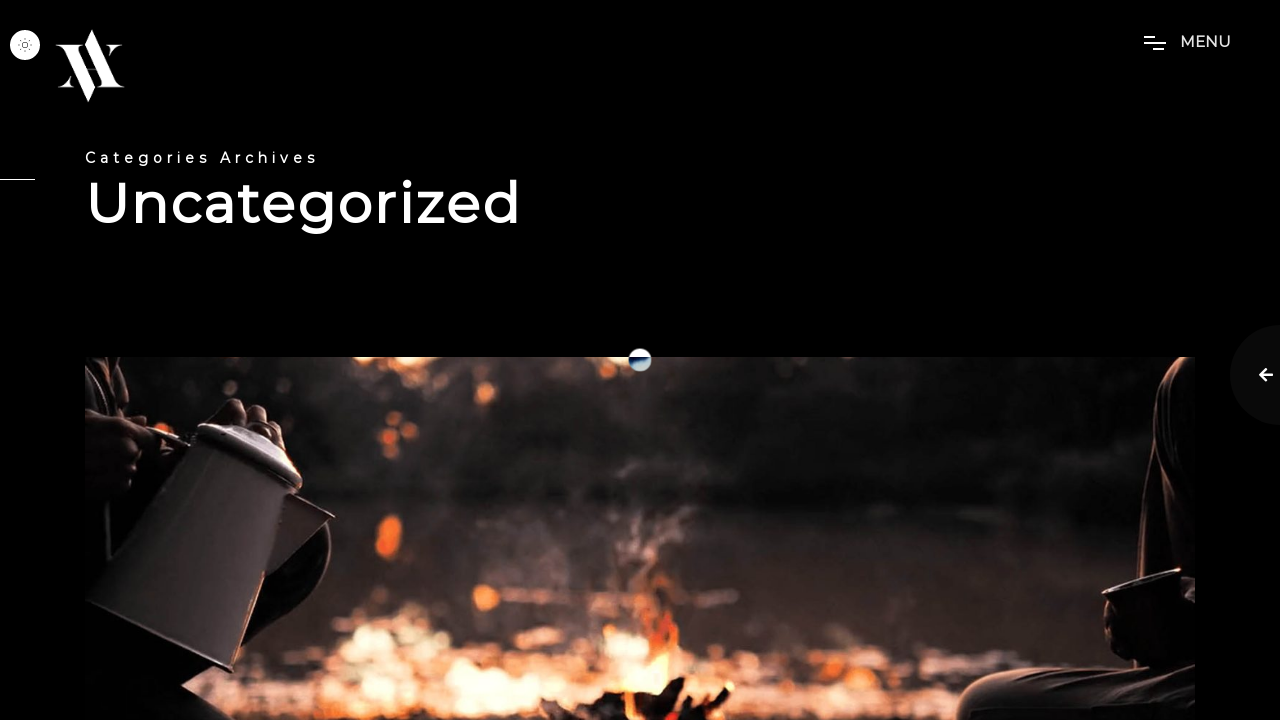

--- FILE ---
content_type: text/html; charset=UTF-8
request_url: https://www.arunvekariya.com/category/uncategorized/index.html
body_size: 9597
content:
<!DOCTYPE html>
<html lang="en-US">

<!-- Mirrored from dsngrid.com/droow/category/uncategorized/ by HTTrack Website Copier/3.x [XR&CO'2014], Wed, 30 Nov 2022 08:12:33 GMT -->
<!-- Added by HTTrack -->
<meta http-equiv="content-type" content="text/html;charset=UTF-8" /><!-- /Added by HTTrack -->

<head>
  <meta charset="UTF-8">
  <meta name="viewport" content="width=device-width">
  <link rel="profile" href="https://gmpg.org/xfn/11">

  <title>Uncategorized &#8211; Droow</title>
  <meta name='robots' content='max-image-preview:large' />
  <link rel='dns-prefetch' href='http://fonts.googleapis.com/' />
  <link rel='dns-prefetch' href='http://s.w.org/' />
  <link rel="alternate" type="application/rss+xml" title="Droow &raquo; Feed" href="../../feed/index.html" />
  <link rel="alternate" type="application/rss+xml" title="Droow &raquo; Comments Feed"
    href="../../comments/feed/index.html" />
  <link rel="alternate" type="application/rss+xml" title="Droow &raquo; Uncategorized Category Feed"
    href="feed/index.html" />
  <script>
    window._wpemojiSettings = { "baseUrl": "https:\/\/s.w.org\/images\/core\/emoji\/14.0.0\/72x72\/", "ext": ".png", "svgUrl": "https:\/\/s.w.org\/images\/core\/emoji\/14.0.0\/svg\/", "svgExt": ".svg", "source": { "concatemoji": "https:\/\/dsngrid.com\/droow\/wp-includes\/js\/wp-emoji-release.min.js?ver=6.0.3" } };
    /*! This file is auto-generated */
    !function (e, a, t) { var n, r, o, i = a.createElement("canvas"), p = i.getContext && i.getContext("2d"); function s(e, t) { var a = String.fromCharCode, e = (p.clearRect(0, 0, i.width, i.height), p.fillText(a.apply(this, e), 0, 0), i.toDataURL()); return p.clearRect(0, 0, i.width, i.height), p.fillText(a.apply(this, t), 0, 0), e === i.toDataURL() } function c(e) { var t = a.createElement("script"); t.src = e, t.defer = t.type = "text/javascript", a.getElementsByTagName("head")[0].appendChild(t) } for (o = Array("flag", "emoji"), t.supports = { everything: !0, everythingExceptFlag: !0 }, r = 0; r < o.length; r++)t.supports[o[r]] = function (e) { if (!p || !p.fillText) return !1; switch (p.textBaseline = "top", p.font = "600 32px Arial", e) { case "flag": return s([127987, 65039, 8205, 9895, 65039], [127987, 65039, 8203, 9895, 65039]) ? !1 : !s([55356, 56826, 55356, 56819], [55356, 56826, 8203, 55356, 56819]) && !s([55356, 57332, 56128, 56423, 56128, 56418, 56128, 56421, 56128, 56430, 56128, 56423, 56128, 56447], [55356, 57332, 8203, 56128, 56423, 8203, 56128, 56418, 8203, 56128, 56421, 8203, 56128, 56430, 8203, 56128, 56423, 8203, 56128, 56447]); case "emoji": return !s([129777, 127995, 8205, 129778, 127999], [129777, 127995, 8203, 129778, 127999]) }return !1 }(o[r]), t.supports.everything = t.supports.everything && t.supports[o[r]], "flag" !== o[r] && (t.supports.everythingExceptFlag = t.supports.everythingExceptFlag && t.supports[o[r]]); t.supports.everythingExceptFlag = t.supports.everythingExceptFlag && !t.supports.flag, t.DOMReady = !1, t.readyCallback = function () { t.DOMReady = !0 }, t.supports.everything || (n = function () { t.readyCallback() }, a.addEventListener ? (a.addEventListener("DOMContentLoaded", n, !1), e.addEventListener("load", n, !1)) : (e.attachEvent("onload", n), a.attachEvent("onreadystatechange", function () { "complete" === a.readyState && t.readyCallback() })), (e = t.source || {}).concatemoji ? c(e.concatemoji) : e.wpemoji && e.twemoji && (c(e.twemoji), c(e.wpemoji))) }(window, document, window._wpemojiSettings);
  </script>
  <style>
    img.wp-smiley,
    img.emoji {
      display: inline !important;
      border: none !important;
      box-shadow: none !important;
      height: 1em !important;
      width: 1em !important;
      margin: 0 0.07em !important;
      vertical-align: -0.1em !important;
      background: none !important;
      padding: 0 !important;
    }
  </style>
  <link rel='stylesheet' id='wp-block-library-css'
    href='../../wp-includes/css/dist/block-library/style.min1eb7.css?ver=6.0.3' media='all' />
  <style id='wp-block-library-theme-inline-css'>
    .wp-block-audio figcaption {
      color: #555;
      font-size: 13px;
      text-align: center
    }

    .is-dark-theme .wp-block-audio figcaption {
      color: hsla(0, 0%, 100%, .65)
    }

    .wp-block-code {
      border: 1px solid #ccc;
      border-radius: 4px;
      font-family: Menlo, Consolas, monaco, monospace;
      padding: .8em 1em
    }

    .wp-block-embed figcaption {
      color: #555;
      font-size: 13px;
      text-align: center
    }

    .is-dark-theme .wp-block-embed figcaption {
      color: hsla(0, 0%, 100%, .65)
    }

    .blocks-gallery-caption {
      color: #555;
      font-size: 13px;
      text-align: center
    }

    .is-dark-theme .blocks-gallery-caption {
      color: hsla(0, 0%, 100%, .65)
    }

    .wp-block-image figcaption {
      color: #555;
      font-size: 13px;
      text-align: center
    }

    .is-dark-theme .wp-block-image figcaption {
      color: hsla(0, 0%, 100%, .65)
    }

    .wp-block-pullquote {
      border-top: 4px solid;
      border-bottom: 4px solid;
      margin-bottom: 1.75em;
      color: currentColor
    }

    .wp-block-pullquote__citation,
    .wp-block-pullquote cite,
    .wp-block-pullquote footer {
      color: currentColor;
      text-transform: uppercase;
      font-size: .8125em;
      font-style: normal
    }

    .wp-block-quote {
      border-left: .25em solid;
      margin: 0 0 1.75em;
      padding-left: 1em
    }

    .wp-block-quote cite,
    .wp-block-quote footer {
      color: currentColor;
      font-size: .8125em;
      position: relative;
      font-style: normal
    }

    .wp-block-quote.has-text-align-right {
      border-left: none;
      border-right: .25em solid;
      padding-left: 0;
      padding-right: 1em
    }

    .wp-block-quote.has-text-align-center {
      border: none;
      padding-left: 0
    }

    .wp-block-quote.is-large,
    .wp-block-quote.is-style-large,
    .wp-block-quote.is-style-plain {
      border: none
    }

    .wp-block-search .wp-block-search__label {
      font-weight: 700
    }

    :where(.wp-block-group.has-background) {
      padding: 1.25em 2.375em
    }

    .wp-block-separator.has-css-opacity {
      opacity: .4
    }

    .wp-block-separator {
      border: none;
      border-bottom: 2px solid;
      margin-left: auto;
      margin-right: auto
    }

    .wp-block-separator.has-alpha-channel-opacity {
      opacity: 1
    }

    .wp-block-separator:not(.is-style-wide):not(.is-style-dots) {
      width: 100px
    }

    .wp-block-separator.has-background:not(.is-style-dots) {
      border-bottom: none;
      height: 1px
    }

    .wp-block-separator.has-background:not(.is-style-wide):not(.is-style-dots) {
      height: 2px
    }

    .wp-block-table thead {
      border-bottom: 3px solid
    }

    .wp-block-table tfoot {
      border-top: 3px solid
    }

    .wp-block-table td,
    .wp-block-table th {
      padding: .5em;
      border: 1px solid;
      word-break: normal
    }

    .wp-block-table figcaption {
      color: #555;
      font-size: 13px;
      text-align: center
    }

    .is-dark-theme .wp-block-table figcaption {
      color: hsla(0, 0%, 100%, .65)
    }

    .wp-block-video figcaption {
      color: #555;
      font-size: 13px;
      text-align: center
    }

    .is-dark-theme .wp-block-video figcaption {
      color: hsla(0, 0%, 100%, .65)
    }

    .wp-block-template-part.has-background {
      padding: 1.25em 2.375em;
      margin-top: 0;
      margin-bottom: 0
    }
  </style>
  <style id='global-styles-inline-css'>
    body {
      --wp--preset--color--black: #000000;
      --wp--preset--color--cyan-bluish-gray: #abb8c3;
      --wp--preset--color--white: #ffffff;
      --wp--preset--color--pale-pink: #f78da7;
      --wp--preset--color--vivid-red: #cf2e2e;
      --wp--preset--color--luminous-vivid-orange: #ff6900;
      --wp--preset--color--luminous-vivid-amber: #fcb900;
      --wp--preset--color--light-green-cyan: #7bdcb5;
      --wp--preset--color--vivid-green-cyan: #00d084;
      --wp--preset--color--pale-cyan-blue: #8ed1fc;
      --wp--preset--color--vivid-cyan-blue: #0693e3;
      --wp--preset--color--vivid-purple: #9b51e0;
      --wp--preset--gradient--vivid-cyan-blue-to-vivid-purple: linear-gradient(135deg, rgba(6, 147, 227, 1) 0%, rgb(155, 81, 224) 100%);
      --wp--preset--gradient--light-green-cyan-to-vivid-green-cyan: linear-gradient(135deg, rgb(122, 220, 180) 0%, rgb(0, 208, 130) 100%);
      --wp--preset--gradient--luminous-vivid-amber-to-luminous-vivid-orange: linear-gradient(135deg, rgba(252, 185, 0, 1) 0%, rgba(255, 105, 0, 1) 100%);
      --wp--preset--gradient--luminous-vivid-orange-to-vivid-red: linear-gradient(135deg, rgba(255, 105, 0, 1) 0%, rgb(207, 46, 46) 100%);
      --wp--preset--gradient--very-light-gray-to-cyan-bluish-gray: linear-gradient(135deg, rgb(238, 238, 238) 0%, rgb(169, 184, 195) 100%);
      --wp--preset--gradient--cool-to-warm-spectrum: linear-gradient(135deg, rgb(74, 234, 220) 0%, rgb(151, 120, 209) 20%, rgb(207, 42, 186) 40%, rgb(238, 44, 130) 60%, rgb(251, 105, 98) 80%, rgb(254, 248, 76) 100%);
      --wp--preset--gradient--blush-light-purple: linear-gradient(135deg, rgb(255, 206, 236) 0%, rgb(152, 150, 240) 100%);
      --wp--preset--gradient--blush-bordeaux: linear-gradient(135deg, rgb(254, 205, 165) 0%, rgb(254, 45, 45) 50%, rgb(107, 0, 62) 100%);
      --wp--preset--gradient--luminous-dusk: linear-gradient(135deg, rgb(255, 203, 112) 0%, rgb(199, 81, 192) 50%, rgb(65, 88, 208) 100%);
      --wp--preset--gradient--pale-ocean: linear-gradient(135deg, rgb(255, 245, 203) 0%, rgb(182, 227, 212) 50%, rgb(51, 167, 181) 100%);
      --wp--preset--gradient--electric-grass: linear-gradient(135deg, rgb(202, 248, 128) 0%, rgb(113, 206, 126) 100%);
      --wp--preset--gradient--midnight: linear-gradient(135deg, rgb(2, 3, 129) 0%, rgb(40, 116, 252) 100%);
      --wp--preset--duotone--dark-grayscale: url('#wp-duotone-dark-grayscale');
      --wp--preset--duotone--grayscale: url('#wp-duotone-grayscale');
      --wp--preset--duotone--purple-yellow: url('#wp-duotone-purple-yellow');
      --wp--preset--duotone--blue-red: url('#wp-duotone-blue-red');
      --wp--preset--duotone--midnight: url('#wp-duotone-midnight');
      --wp--preset--duotone--magenta-yellow: url('#wp-duotone-magenta-yellow');
      --wp--preset--duotone--purple-green: url('#wp-duotone-purple-green');
      --wp--preset--duotone--blue-orange: url('#wp-duotone-blue-orange');
      --wp--preset--font-size--small: 16px;
      --wp--preset--font-size--medium: 24px;
      --wp--preset--font-size--large: 36px;
      --wp--preset--font-size--x-large: 42px;
      --wp--preset--font-size--normal: 20px;
      --wp--preset--font-size--huge: 50px;
    }

    .has-black-color {
      color: var(--wp--preset--color--black) !important;
    }

    .has-cyan-bluish-gray-color {
      color: var(--wp--preset--color--cyan-bluish-gray) !important;
    }

    .has-white-color {
      color: var(--wp--preset--color--white) !important;
    }

    .has-pale-pink-color {
      color: var(--wp--preset--color--pale-pink) !important;
    }

    .has-vivid-red-color {
      color: var(--wp--preset--color--vivid-red) !important;
    }

    .has-luminous-vivid-orange-color {
      color: var(--wp--preset--color--luminous-vivid-orange) !important;
    }

    .has-luminous-vivid-amber-color {
      color: var(--wp--preset--color--luminous-vivid-amber) !important;
    }

    .has-light-green-cyan-color {
      color: var(--wp--preset--color--light-green-cyan) !important;
    }

    .has-vivid-green-cyan-color {
      color: var(--wp--preset--color--vivid-green-cyan) !important;
    }

    .has-pale-cyan-blue-color {
      color: var(--wp--preset--color--pale-cyan-blue) !important;
    }

    .has-vivid-cyan-blue-color {
      color: var(--wp--preset--color--vivid-cyan-blue) !important;
    }

    .has-vivid-purple-color {
      color: var(--wp--preset--color--vivid-purple) !important;
    }

    .has-black-background-color {
      background-color: var(--wp--preset--color--black) !important;
    }

    .has-cyan-bluish-gray-background-color {
      background-color: var(--wp--preset--color--cyan-bluish-gray) !important;
    }

    .has-white-background-color {
      background-color: var(--wp--preset--color--white) !important;
    }

    .has-pale-pink-background-color {
      background-color: var(--wp--preset--color--pale-pink) !important;
    }

    .has-vivid-red-background-color {
      background-color: var(--wp--preset--color--vivid-red) !important;
    }

    .has-luminous-vivid-orange-background-color {
      background-color: var(--wp--preset--color--luminous-vivid-orange) !important;
    }

    .has-luminous-vivid-amber-background-color {
      background-color: var(--wp--preset--color--luminous-vivid-amber) !important;
    }

    .has-light-green-cyan-background-color {
      background-color: var(--wp--preset--color--light-green-cyan) !important;
    }

    .has-vivid-green-cyan-background-color {
      background-color: var(--wp--preset--color--vivid-green-cyan) !important;
    }

    .has-pale-cyan-blue-background-color {
      background-color: var(--wp--preset--color--pale-cyan-blue) !important;
    }

    .has-vivid-cyan-blue-background-color {
      background-color: var(--wp--preset--color--vivid-cyan-blue) !important;
    }

    .has-vivid-purple-background-color {
      background-color: var(--wp--preset--color--vivid-purple) !important;
    }

    .has-black-border-color {
      border-color: var(--wp--preset--color--black) !important;
    }

    .has-cyan-bluish-gray-border-color {
      border-color: var(--wp--preset--color--cyan-bluish-gray) !important;
    }

    .has-white-border-color {
      border-color: var(--wp--preset--color--white) !important;
    }

    .has-pale-pink-border-color {
      border-color: var(--wp--preset--color--pale-pink) !important;
    }

    .has-vivid-red-border-color {
      border-color: var(--wp--preset--color--vivid-red) !important;
    }

    .has-luminous-vivid-orange-border-color {
      border-color: var(--wp--preset--color--luminous-vivid-orange) !important;
    }

    .has-luminous-vivid-amber-border-color {
      border-color: var(--wp--preset--color--luminous-vivid-amber) !important;
    }

    .has-light-green-cyan-border-color {
      border-color: var(--wp--preset--color--light-green-cyan) !important;
    }

    .has-vivid-green-cyan-border-color {
      border-color: var(--wp--preset--color--vivid-green-cyan) !important;
    }

    .has-pale-cyan-blue-border-color {
      border-color: var(--wp--preset--color--pale-cyan-blue) !important;
    }

    .has-vivid-cyan-blue-border-color {
      border-color: var(--wp--preset--color--vivid-cyan-blue) !important;
    }

    .has-vivid-purple-border-color {
      border-color: var(--wp--preset--color--vivid-purple) !important;
    }

    .has-vivid-cyan-blue-to-vivid-purple-gradient-background {
      background: var(--wp--preset--gradient--vivid-cyan-blue-to-vivid-purple) !important;
    }

    .has-light-green-cyan-to-vivid-green-cyan-gradient-background {
      background: var(--wp--preset--gradient--light-green-cyan-to-vivid-green-cyan) !important;
    }

    .has-luminous-vivid-amber-to-luminous-vivid-orange-gradient-background {
      background: var(--wp--preset--gradient--luminous-vivid-amber-to-luminous-vivid-orange) !important;
    }

    .has-luminous-vivid-orange-to-vivid-red-gradient-background {
      background: var(--wp--preset--gradient--luminous-vivid-orange-to-vivid-red) !important;
    }

    .has-very-light-gray-to-cyan-bluish-gray-gradient-background {
      background: var(--wp--preset--gradient--very-light-gray-to-cyan-bluish-gray) !important;
    }

    .has-cool-to-warm-spectrum-gradient-background {
      background: var(--wp--preset--gradient--cool-to-warm-spectrum) !important;
    }

    .has-blush-light-purple-gradient-background {
      background: var(--wp--preset--gradient--blush-light-purple) !important;
    }

    .has-blush-bordeaux-gradient-background {
      background: var(--wp--preset--gradient--blush-bordeaux) !important;
    }

    .has-luminous-dusk-gradient-background {
      background: var(--wp--preset--gradient--luminous-dusk) !important;
    }

    .has-pale-ocean-gradient-background {
      background: var(--wp--preset--gradient--pale-ocean) !important;
    }

    .has-electric-grass-gradient-background {
      background: var(--wp--preset--gradient--electric-grass) !important;
    }

    .has-midnight-gradient-background {
      background: var(--wp--preset--gradient--midnight) !important;
    }

    .has-small-font-size {
      font-size: var(--wp--preset--font-size--small) !important;
    }

    .has-medium-font-size {
      font-size: var(--wp--preset--font-size--medium) !important;
    }

    .has-large-font-size {
      font-size: var(--wp--preset--font-size--large) !important;
    }

    .has-x-large-font-size {
      font-size: var(--wp--preset--font-size--x-large) !important;
    }
  </style>
  <link rel='stylesheet' id='contact-form-7-css'
    href='../../wp-content/plugins/contact-form-7/includes/css/styles77e1.css?ver=5.6.4' media='all' />
  <link rel='stylesheet' id='droow-google-fonts-css'
    href='http://fonts.googleapis.com/css?family=Montserrat%3A400%2C500%2C600%2C700%2C800%7CRaleway%3A400%2C500%2C600%2C700&amp;subset=latin-ext&amp;display=swap&amp;ver=1.2.6'
    media='all' />
  <link rel='stylesheet' id='bootstrap-grid-css'
    href='../../wp-content/themes/droow/assets/css/plugins/bootstrap-grid.min1eb7.css?ver=6.0.3' media='all' />
  <link rel='stylesheet' id='fontawesome-all-css'
    href='../../wp-content/themes/droow/assets/css/plugins/fontawesome-all.min1eb7.css?ver=6.0.3' media='all' />
  <link rel='stylesheet' id='slick-css' href='../../wp-content/themes/droow/assets/css/plugins/slick1eb7.css?ver=6.0.3'
    media='all' />
  <link rel='stylesheet' id='swiper-css'
    href='../../wp-content/themes/droow/assets/css/plugins/swiper.min1eb7.css?ver=6.0.3' media='all' />
  <link rel='stylesheet' id='justifiedGallery-css'
    href='../../wp-content/themes/droow/assets/css/plugins/justifiedGallery.min1eb7.css?ver=6.0.3' media='all' />
  <link rel='stylesheet' id='magnific-popup-css'
    href='../../wp-content/themes/droow/assets/css/plugins/magnific-popup1eb7.css?ver=6.0.3' media='all' />
  <link rel='stylesheet' id='YouTubePopUp-css'
    href='../../wp-content/themes/droow/assets/css/plugins/youtubepopup1eb7.css?ver=6.0.3' media='all' />
  <link rel='stylesheet' id='droow-custom-style-css'
    href='../../wp-content/themes/droow/assets/css/style578f.css?ver=1.2.6' media='all' />
  <script src='../../wp-includes/js/jquery/jquery.minaf6c.js?ver=3.6.0' id='jquery-core-js'></script>
  <script src='../../wp-includes/js/jquery/jquery-migrate.mind617.js?ver=3.3.2' id='jquery-migrate-js'></script>
  <link rel="https://api.w.org/" href="../../wp-json/index.html" />
  <link rel="alternate" type="application/json" href="../../wp-json/wp/v2/categories/1.json" />
  <link rel="EditURI" type="application/rsd+xml" title="RSD" href="../../xmlrpc0db0.php?rsd" />
  <link rel="wlwmanifest" type="application/wlwmanifest+xml" href="../../wp-includes/wlwmanifest.xml" />
  <meta name="generator" content="WordPress 6.0.3" />
  <style>
    .custom-logo,
    .site-header .extend-container .inner-header .main-logo {
      width: 80px !important;
      height: auto !important
    }

    .main-logo h4 {
      font-size: 30px
    }
  </style>
  <style></style>
  <script></script>
  <style>
    .custom-logo,
    .site-header .extend-container .inner-header .main-logo {
      width: 80px !important;
      height: auto !important
    }

    .custom-logo-link h1.dsn-text-size {
      font-size: 30px
    }
  </style>
  <style></style>
  <script></script>
  <style>
    .recentcomments a {
      display: inline !important;
      padding: 0 !important;
      margin: 0 !important;
    }
  </style>
  <link rel="icon" href="../../wp-content/uploads/sites/5/2020/02/cropped-logo-dark-1-150x150.png" sizes="32x32" />
  <link rel="icon" href="../../wp-content/uploads/sites/5/2020/02/cropped-logo-dark-1-300x300.png" sizes="192x192" />
  <link rel="apple-touch-icon" href="../../wp-content/uploads/sites/5/2020/02/cropped-logo-dark-1-300x300.png" />
  <meta name="msapplication-TileImage"
    content="https://dsngrid.com/droow/wp-content/uploads/sites/5/2020/02/cropped-logo-dark-1-300x300.png" />
  <style id="kirki-inline-styles">
    /* cyrillic-ext */
    @font-face {
      font-family: 'Roboto';
      font-style: normal;
      font-weight: 400;
      font-display: swap;
      src: url(../../wp-content/fonts/roboto/KFOmCnqEu92Fr1Mu72xMKTU1Kvnz.woff) format('woff');
      unicode-range: U+0460-052F, U+1C80-1C88, U+20B4, U+2DE0-2DFF, U+A640-A69F, U+FE2E-FE2F;
    }

    /* cyrillic */
    @font-face {
      font-family: 'Roboto';
      font-style: normal;
      font-weight: 400;
      font-display: swap;
      src: url(../../wp-content/fonts/roboto/KFOmCnqEu92Fr1Mu5mxMKTU1Kvnz.woff) format('woff');
      unicode-range: U+0301, U+0400-045F, U+0490-0491, U+04B0-04B1, U+2116;
    }

    /* greek-ext */
    @font-face {
      font-family: 'Roboto';
      font-style: normal;
      font-weight: 400;
      font-display: swap;
      src: url(../../wp-content/fonts/roboto/KFOmCnqEu92Fr1Mu7mxMKTU1Kvnz.woff) format('woff');
      unicode-range: U+1F00-1FFF;
    }

    /* greek */
    @font-face {
      font-family: 'Roboto';
      font-style: normal;
      font-weight: 400;
      font-display: swap;
      src: url(../../wp-content/fonts/roboto/KFOmCnqEu92Fr1Mu4WxMKTU1Kvnz.woff) format('woff');
      unicode-range: U+0370-03FF;
    }

    /* vietnamese */
    @font-face {
      font-family: 'Roboto';
      font-style: normal;
      font-weight: 400;
      font-display: swap;
      src: url(../../wp-content/fonts/roboto/KFOmCnqEu92Fr1Mu7WxMKTU1Kvnz.woff) format('woff');
      unicode-range: U+0102-0103, U+0110-0111, U+0128-0129, U+0168-0169, U+01A0-01A1, U+01AF-01B0, U+1EA0-1EF9, U+20AB;
    }

    /* latin-ext */
    @font-face {
      font-family: 'Roboto';
      font-style: normal;
      font-weight: 400;
      font-display: swap;
      src: url(../../wp-content/fonts/roboto/KFOmCnqEu92Fr1Mu7GxMKTU1Kvnz.woff) format('woff');
      unicode-range: U+0100-024F, U+0259, U+1E00-1EFF, U+2020, U+20A0-20AB, U+20AD-20CF, U+2113, U+2C60-2C7F, U+A720-A7FF;
    }

    /* latin */
    @font-face {
      font-family: 'Roboto';
      font-style: normal;
      font-weight: 400;
      font-display: swap;
      src: url(../../wp-content/fonts/roboto/KFOmCnqEu92Fr1Mu4mxMKTU1Kg.woff) format('woff');
      unicode-range: U+0000-00FF, U+0131, U+0152-0153, U+02BB-02BC, U+02C6, U+02DA, U+02DC, U+2000-206F, U+2074, U+20AC, U+2122, U+2191, U+2193, U+2212, U+2215, U+FEFF, U+FFFD;
    }

    /* cyrillic-ext */
    @font-face {
      font-family: 'Montserrat';
      font-style: normal;
      font-weight: 400;
      font-display: swap;
      src: url(../../wp-content/fonts/montserrat/JTUHjIg1_i6t8kCHKm4532VJOt5-QNFgpCtr6Hw0aXx-p7K4GLvztg.woff) format('woff');
      unicode-range: U+0460-052F, U+1C80-1C88, U+20B4, U+2DE0-2DFF, U+A640-A69F, U+FE2E-FE2F;
    }

    /* cyrillic */
    @font-face {
      font-family: 'Montserrat';
      font-style: normal;
      font-weight: 400;
      font-display: swap;
      src: url(../../wp-content/fonts/montserrat/JTUHjIg1_i6t8kCHKm4532VJOt5-QNFgpCtr6Hw9aXx-p7K4GLvztg.woff) format('woff');
      unicode-range: U+0301, U+0400-045F, U+0490-0491, U+04B0-04B1, U+2116;
    }

    /* vietnamese */
    @font-face {
      font-family: 'Montserrat';
      font-style: normal;
      font-weight: 400;
      font-display: swap;
      src: url(../../wp-content/fonts/montserrat/JTUHjIg1_i6t8kCHKm4532VJOt5-QNFgpCtr6Hw2aXx-p7K4GLvztg.woff) format('woff');
      unicode-range: U+0102-0103, U+0110-0111, U+0128-0129, U+0168-0169, U+01A0-01A1, U+01AF-01B0, U+1EA0-1EF9, U+20AB;
    }

    /* latin-ext */
    @font-face {
      font-family: 'Montserrat';
      font-style: normal;
      font-weight: 400;
      font-display: swap;
      src: url(../../wp-content/fonts/montserrat/JTUHjIg1_i6t8kCHKm4532VJOt5-QNFgpCtr6Hw3aXx-p7K4GLvztg.woff) format('woff');
      unicode-range: U+0100-024F, U+0259, U+1E00-1EFF, U+2020, U+20A0-20AB, U+20AD-20CF, U+2113, U+2C60-2C7F, U+A720-A7FF;
    }

    /* latin */
    @font-face {
      font-family: 'Montserrat';
      font-style: normal;
      font-weight: 400;
      font-display: swap;
      src: url(../../wp-content/fonts/montserrat/JTUHjIg1_i6t8kCHKm4532VJOt5-QNFgpCtr6Hw5aXx-p7K4GLs.woff) format('woff');
      unicode-range: U+0000-00FF, U+0131, U+0152-0153, U+02BB-02BC, U+02C6, U+02DA, U+02DC, U+2000-206F, U+2074, U+20AC, U+2122, U+2191, U+2193, U+2212, U+2215, U+FEFF, U+FFFD;
    }

    /* cyrillic-ext */
    @font-face {
      font-family: 'Open Sans';
      font-style: normal;
      font-weight: 400;
      font-stretch: normal;
      font-display: swap;
      src: url(../../wp-content/fonts/open-sans/memSYaGs126MiZpBA-UvWbX2vVnXBbObj2OVZyOOSr4dVJWUgsjZ0B4taVQUwaEQXjN_mQ.woff) format('woff');
      unicode-range: U+0460-052F, U+1C80-1C88, U+20B4, U+2DE0-2DFF, U+A640-A69F, U+FE2E-FE2F;
    }

    /* cyrillic */
    @font-face {
      font-family: 'Open Sans';
      font-style: normal;
      font-weight: 400;
      font-stretch: normal;
      font-display: swap;
      src: url(../../wp-content/fonts/open-sans/memSYaGs126MiZpBA-UvWbX2vVnXBbObj2OVZyOOSr4dVJWUgsjZ0B4kaVQUwaEQXjN_mQ.woff) format('woff');
      unicode-range: U+0301, U+0400-045F, U+0490-0491, U+04B0-04B1, U+2116;
    }

    /* greek-ext */
    @font-face {
      font-family: 'Open Sans';
      font-style: normal;
      font-weight: 400;
      font-stretch: normal;
      font-display: swap;
      src: url(../../wp-content/fonts/open-sans/memSYaGs126MiZpBA-UvWbX2vVnXBbObj2OVZyOOSr4dVJWUgsjZ0B4saVQUwaEQXjN_mQ.woff) format('woff');
      unicode-range: U+1F00-1FFF;
    }

    /* greek */
    @font-face {
      font-family: 'Open Sans';
      font-style: normal;
      font-weight: 400;
      font-stretch: normal;
      font-display: swap;
      src: url(../../wp-content/fonts/open-sans/memSYaGs126MiZpBA-UvWbX2vVnXBbObj2OVZyOOSr4dVJWUgsjZ0B4jaVQUwaEQXjN_mQ.woff) format('woff');
      unicode-range: U+0370-03FF;
    }

    /* hebrew */
    @font-face {
      font-family: 'Open Sans';
      font-style: normal;
      font-weight: 400;
      font-stretch: normal;
      font-display: swap;
      src: url(../../wp-content/fonts/open-sans/memSYaGs126MiZpBA-UvWbX2vVnXBbObj2OVZyOOSr4dVJWUgsjZ0B4iaVQUwaEQXjN_mQ.woff) format('woff');
      unicode-range: U+0590-05FF, U+200C-2010, U+20AA, U+25CC, U+FB1D-FB4F;
    }

    /* vietnamese */
    @font-face {
      font-family: 'Open Sans';
      font-style: normal;
      font-weight: 400;
      font-stretch: normal;
      font-display: swap;
      src: url(../../wp-content/fonts/open-sans/memSYaGs126MiZpBA-UvWbX2vVnXBbObj2OVZyOOSr4dVJWUgsjZ0B4vaVQUwaEQXjN_mQ.woff) format('woff');
      unicode-range: U+0102-0103, U+0110-0111, U+0128-0129, U+0168-0169, U+01A0-01A1, U+01AF-01B0, U+1EA0-1EF9, U+20AB;
    }

    /* latin-ext */
    @font-face {
      font-family: 'Open Sans';
      font-style: normal;
      font-weight: 400;
      font-stretch: normal;
      font-display: swap;
      src: url(../../wp-content/fonts/open-sans/memSYaGs126MiZpBA-UvWbX2vVnXBbObj2OVZyOOSr4dVJWUgsjZ0B4uaVQUwaEQXjN_mQ.woff) format('woff');
      unicode-range: U+0100-024F, U+0259, U+1E00-1EFF, U+2020, U+20A0-20AB, U+20AD-20CF, U+2113, U+2C60-2C7F, U+A720-A7FF;
    }

    /* latin */
    @font-face {
      font-family: 'Open Sans';
      font-style: normal;
      font-weight: 400;
      font-stretch: normal;
      font-display: swap;
      src: url(../../wp-content/fonts/open-sans/memSYaGs126MiZpBA-UvWbX2vVnXBbObj2OVZyOOSr4dVJWUgsjZ0B4gaVQUwaEQXjM.woff) format('woff');
      unicode-range: U+0000-00FF, U+0131, U+0152-0153, U+02BB-02BC, U+02C6, U+02DA, U+02DC, U+2000-206F, U+2074, U+20AC, U+2122, U+2191, U+2193, U+2212, U+2215, U+FEFF, U+FFFD;
    }

    /* cyrillic-ext */
    @font-face {
      font-family: 'Roboto';
      font-style: normal;
      font-weight: 400;
      font-display: swap;
      src: url(../../wp-content/fonts/roboto/KFOmCnqEu92Fr1Mu72xMKTU1Kvnz.woff) format('woff');
      unicode-range: U+0460-052F, U+1C80-1C88, U+20B4, U+2DE0-2DFF, U+A640-A69F, U+FE2E-FE2F;
    }

    /* cyrillic */
    @font-face {
      font-family: 'Roboto';
      font-style: normal;
      font-weight: 400;
      font-display: swap;
      src: url(../../wp-content/fonts/roboto/KFOmCnqEu92Fr1Mu5mxMKTU1Kvnz.woff) format('woff');
      unicode-range: U+0301, U+0400-045F, U+0490-0491, U+04B0-04B1, U+2116;
    }

    /* greek-ext */
    @font-face {
      font-family: 'Roboto';
      font-style: normal;
      font-weight: 400;
      font-display: swap;
      src: url(../../wp-content/fonts/roboto/KFOmCnqEu92Fr1Mu7mxMKTU1Kvnz.woff) format('woff');
      unicode-range: U+1F00-1FFF;
    }

    /* greek */
    @font-face {
      font-family: 'Roboto';
      font-style: normal;
      font-weight: 400;
      font-display: swap;
      src: url(../../wp-content/fonts/roboto/KFOmCnqEu92Fr1Mu4WxMKTU1Kvnz.woff) format('woff');
      unicode-range: U+0370-03FF;
    }

    /* vietnamese */
    @font-face {
      font-family: 'Roboto';
      font-style: normal;
      font-weight: 400;
      font-display: swap;
      src: url(../../wp-content/fonts/roboto/KFOmCnqEu92Fr1Mu7WxMKTU1Kvnz.woff) format('woff');
      unicode-range: U+0102-0103, U+0110-0111, U+0128-0129, U+0168-0169, U+01A0-01A1, U+01AF-01B0, U+1EA0-1EF9, U+20AB;
    }

    /* latin-ext */
    @font-face {
      font-family: 'Roboto';
      font-style: normal;
      font-weight: 400;
      font-display: swap;
      src: url(../../wp-content/fonts/roboto/KFOmCnqEu92Fr1Mu7GxMKTU1Kvnz.woff) format('woff');
      unicode-range: U+0100-024F, U+0259, U+1E00-1EFF, U+2020, U+20A0-20AB, U+20AD-20CF, U+2113, U+2C60-2C7F, U+A720-A7FF;
    }

    /* latin */
    @font-face {
      font-family: 'Roboto';
      font-style: normal;
      font-weight: 400;
      font-display: swap;
      src: url(../../wp-content/fonts/roboto/KFOmCnqEu92Fr1Mu4mxMKTU1Kg.woff) format('woff');
      unicode-range: U+0000-00FF, U+0131, U+0152-0153, U+02BB-02BC, U+02C6, U+02DA, U+02DC, U+2000-206F, U+2074, U+20AC, U+2122, U+2191, U+2193, U+2212, U+2215, U+FEFF, U+FFFD;
    }

    /* cyrillic-ext */
    @font-face {
      font-family: 'Montserrat';
      font-style: normal;
      font-weight: 400;
      font-display: swap;
      src: url(../../wp-content/fonts/montserrat/JTUHjIg1_i6t8kCHKm4532VJOt5-QNFgpCtr6Hw0aXx-p7K4GLvztg.woff) format('woff');
      unicode-range: U+0460-052F, U+1C80-1C88, U+20B4, U+2DE0-2DFF, U+A640-A69F, U+FE2E-FE2F;
    }

    /* cyrillic */
    @font-face {
      font-family: 'Montserrat';
      font-style: normal;
      font-weight: 400;
      font-display: swap;
      src: url(../../wp-content/fonts/montserrat/JTUHjIg1_i6t8kCHKm4532VJOt5-QNFgpCtr6Hw9aXx-p7K4GLvztg.woff) format('woff');
      unicode-range: U+0301, U+0400-045F, U+0490-0491, U+04B0-04B1, U+2116;
    }

    /* vietnamese */
    @font-face {
      font-family: 'Montserrat';
      font-style: normal;
      font-weight: 400;
      font-display: swap;
      src: url(../../wp-content/fonts/montserrat/JTUHjIg1_i6t8kCHKm4532VJOt5-QNFgpCtr6Hw2aXx-p7K4GLvztg.woff) format('woff');
      unicode-range: U+0102-0103, U+0110-0111, U+0128-0129, U+0168-0169, U+01A0-01A1, U+01AF-01B0, U+1EA0-1EF9, U+20AB;
    }

    /* latin-ext */
    @font-face {
      font-family: 'Montserrat';
      font-style: normal;
      font-weight: 400;
      font-display: swap;
      src: url(../../wp-content/fonts/montserrat/JTUHjIg1_i6t8kCHKm4532VJOt5-QNFgpCtr6Hw3aXx-p7K4GLvztg.woff) format('woff');
      unicode-range: U+0100-024F, U+0259, U+1E00-1EFF, U+2020, U+20A0-20AB, U+20AD-20CF, U+2113, U+2C60-2C7F, U+A720-A7FF;
    }

    /* latin */
    @font-face {
      font-family: 'Montserrat';
      font-style: normal;
      font-weight: 400;
      font-display: swap;
      src: url(../../wp-content/fonts/montserrat/JTUHjIg1_i6t8kCHKm4532VJOt5-QNFgpCtr6Hw5aXx-p7K4GLs.woff) format('woff');
      unicode-range: U+0000-00FF, U+0131, U+0152-0153, U+02BB-02BC, U+02C6, U+02DA, U+02DC, U+2000-206F, U+2074, U+20AC, U+2122, U+2191, U+2193, U+2212, U+2215, U+FEFF, U+FFFD;
    }

    /* cyrillic-ext */
    @font-face {
      font-family: 'Open Sans';
      font-style: normal;
      font-weight: 400;
      font-stretch: normal;
      font-display: swap;
      src: url(../../wp-content/fonts/open-sans/memSYaGs126MiZpBA-UvWbX2vVnXBbObj2OVZyOOSr4dVJWUgsjZ0B4taVQUwaEQXjN_mQ.woff) format('woff');
      unicode-range: U+0460-052F, U+1C80-1C88, U+20B4, U+2DE0-2DFF, U+A640-A69F, U+FE2E-FE2F;
    }

    /* cyrillic */
    @font-face {
      font-family: 'Open Sans';
      font-style: normal;
      font-weight: 400;
      font-stretch: normal;
      font-display: swap;
      src: url(../../wp-content/fonts/open-sans/memSYaGs126MiZpBA-UvWbX2vVnXBbObj2OVZyOOSr4dVJWUgsjZ0B4kaVQUwaEQXjN_mQ.woff) format('woff');
      unicode-range: U+0301, U+0400-045F, U+0490-0491, U+04B0-04B1, U+2116;
    }

    /* greek-ext */
    @font-face {
      font-family: 'Open Sans';
      font-style: normal;
      font-weight: 400;
      font-stretch: normal;
      font-display: swap;
      src: url(../../wp-content/fonts/open-sans/memSYaGs126MiZpBA-UvWbX2vVnXBbObj2OVZyOOSr4dVJWUgsjZ0B4saVQUwaEQXjN_mQ.woff) format('woff');
      unicode-range: U+1F00-1FFF;
    }

    /* greek */
    @font-face {
      font-family: 'Open Sans';
      font-style: normal;
      font-weight: 400;
      font-stretch: normal;
      font-display: swap;
      src: url(../../wp-content/fonts/open-sans/memSYaGs126MiZpBA-UvWbX2vVnXBbObj2OVZyOOSr4dVJWUgsjZ0B4jaVQUwaEQXjN_mQ.woff) format('woff');
      unicode-range: U+0370-03FF;
    }

    /* hebrew */
    @font-face {
      font-family: 'Open Sans';
      font-style: normal;
      font-weight: 400;
      font-stretch: normal;
      font-display: swap;
      src: url(../../wp-content/fonts/open-sans/memSYaGs126MiZpBA-UvWbX2vVnXBbObj2OVZyOOSr4dVJWUgsjZ0B4iaVQUwaEQXjN_mQ.woff) format('woff');
      unicode-range: U+0590-05FF, U+200C-2010, U+20AA, U+25CC, U+FB1D-FB4F;
    }

    /* vietnamese */
    @font-face {
      font-family: 'Open Sans';
      font-style: normal;
      font-weight: 400;
      font-stretch: normal;
      font-display: swap;
      src: url(../../wp-content/fonts/open-sans/memSYaGs126MiZpBA-UvWbX2vVnXBbObj2OVZyOOSr4dVJWUgsjZ0B4vaVQUwaEQXjN_mQ.woff) format('woff');
      unicode-range: U+0102-0103, U+0110-0111, U+0128-0129, U+0168-0169, U+01A0-01A1, U+01AF-01B0, U+1EA0-1EF9, U+20AB;
    }

    /* latin-ext */
    @font-face {
      font-family: 'Open Sans';
      font-style: normal;
      font-weight: 400;
      font-stretch: normal;
      font-display: swap;
      src: url(../../wp-content/fonts/open-sans/memSYaGs126MiZpBA-UvWbX2vVnXBbObj2OVZyOOSr4dVJWUgsjZ0B4uaVQUwaEQXjN_mQ.woff) format('woff');
      unicode-range: U+0100-024F, U+0259, U+1E00-1EFF, U+2020, U+20A0-20AB, U+20AD-20CF, U+2113, U+2C60-2C7F, U+A720-A7FF;
    }

    /* latin */
    @font-face {
      font-family: 'Open Sans';
      font-style: normal;
      font-weight: 400;
      font-stretch: normal;
      font-display: swap;
      src: url(../../wp-content/fonts/open-sans/memSYaGs126MiZpBA-UvWbX2vVnXBbObj2OVZyOOSr4dVJWUgsjZ0B4gaVQUwaEQXjM.woff) format('woff');
      unicode-range: U+0000-00FF, U+0131, U+0152-0153, U+02BB-02BC, U+02C6, U+02DA, U+02DC, U+2000-206F, U+2074, U+20AC, U+2122, U+2191, U+2193, U+2212, U+2215, U+FEFF, U+FFFD;
    }

    /* cyrillic-ext */
    @font-face {
      font-family: 'Roboto';
      font-style: normal;
      font-weight: 400;
      font-display: swap;
      src: url(../../wp-content/fonts/roboto/KFOmCnqEu92Fr1Mu72xMKTU1Kvnz.woff) format('woff');
      unicode-range: U+0460-052F, U+1C80-1C88, U+20B4, U+2DE0-2DFF, U+A640-A69F, U+FE2E-FE2F;
    }

    /* cyrillic */
    @font-face {
      font-family: 'Roboto';
      font-style: normal;
      font-weight: 400;
      font-display: swap;
      src: url(../../wp-content/fonts/roboto/KFOmCnqEu92Fr1Mu5mxMKTU1Kvnz.woff) format('woff');
      unicode-range: U+0301, U+0400-045F, U+0490-0491, U+04B0-04B1, U+2116;
    }

    /* greek-ext */
    @font-face {
      font-family: 'Roboto';
      font-style: normal;
      font-weight: 400;
      font-display: swap;
      src: url(../../wp-content/fonts/roboto/KFOmCnqEu92Fr1Mu7mxMKTU1Kvnz.woff) format('woff');
      unicode-range: U+1F00-1FFF;
    }

    /* greek */
    @font-face {
      font-family: 'Roboto';
      font-style: normal;
      font-weight: 400;
      font-display: swap;
      src: url(../../wp-content/fonts/roboto/KFOmCnqEu92Fr1Mu4WxMKTU1Kvnz.woff) format('woff');
      unicode-range: U+0370-03FF;
    }

    /* vietnamese */
    @font-face {
      font-family: 'Roboto';
      font-style: normal;
      font-weight: 400;
      font-display: swap;
      src: url(../../wp-content/fonts/roboto/KFOmCnqEu92Fr1Mu7WxMKTU1Kvnz.woff) format('woff');
      unicode-range: U+0102-0103, U+0110-0111, U+0128-0129, U+0168-0169, U+01A0-01A1, U+01AF-01B0, U+1EA0-1EF9, U+20AB;
    }

    /* latin-ext */
    @font-face {
      font-family: 'Roboto';
      font-style: normal;
      font-weight: 400;
      font-display: swap;
      src: url(../../wp-content/fonts/roboto/KFOmCnqEu92Fr1Mu7GxMKTU1Kvnz.woff) format('woff');
      unicode-range: U+0100-024F, U+0259, U+1E00-1EFF, U+2020, U+20A0-20AB, U+20AD-20CF, U+2113, U+2C60-2C7F, U+A720-A7FF;
    }

    /* latin */
    @font-face {
      font-family: 'Roboto';
      font-style: normal;
      font-weight: 400;
      font-display: swap;
      src: url(../../wp-content/fonts/roboto/KFOmCnqEu92Fr1Mu4mxMKTU1Kg.woff) format('woff');
      unicode-range: U+0000-00FF, U+0131, U+0152-0153, U+02BB-02BC, U+02C6, U+02DA, U+02DC, U+2000-206F, U+2074, U+20AC, U+2122, U+2191, U+2193, U+2212, U+2215, U+FEFF, U+FFFD;
    }

    /* cyrillic-ext */
    @font-face {
      font-family: 'Montserrat';
      font-style: normal;
      font-weight: 400;
      font-display: swap;
      src: url(../../wp-content/fonts/montserrat/JTUHjIg1_i6t8kCHKm4532VJOt5-QNFgpCtr6Hw0aXx-p7K4GLvztg.woff) format('woff');
      unicode-range: U+0460-052F, U+1C80-1C88, U+20B4, U+2DE0-2DFF, U+A640-A69F, U+FE2E-FE2F;
    }

    /* cyrillic */
    @font-face {
      font-family: 'Montserrat';
      font-style: normal;
      font-weight: 400;
      font-display: swap;
      src: url(../../wp-content/fonts/montserrat/JTUHjIg1_i6t8kCHKm4532VJOt5-QNFgpCtr6Hw9aXx-p7K4GLvztg.woff) format('woff');
      unicode-range: U+0301, U+0400-045F, U+0490-0491, U+04B0-04B1, U+2116;
    }

    /* vietnamese */
    @font-face {
      font-family: 'Montserrat';
      font-style: normal;
      font-weight: 400;
      font-display: swap;
      src: url(../../wp-content/fonts/montserrat/JTUHjIg1_i6t8kCHKm4532VJOt5-QNFgpCtr6Hw2aXx-p7K4GLvztg.woff) format('woff');
      unicode-range: U+0102-0103, U+0110-0111, U+0128-0129, U+0168-0169, U+01A0-01A1, U+01AF-01B0, U+1EA0-1EF9, U+20AB;
    }

    /* latin-ext */
    @font-face {
      font-family: 'Montserrat';
      font-style: normal;
      font-weight: 400;
      font-display: swap;
      src: url(../../wp-content/fonts/montserrat/JTUHjIg1_i6t8kCHKm4532VJOt5-QNFgpCtr6Hw3aXx-p7K4GLvztg.woff) format('woff');
      unicode-range: U+0100-024F, U+0259, U+1E00-1EFF, U+2020, U+20A0-20AB, U+20AD-20CF, U+2113, U+2C60-2C7F, U+A720-A7FF;
    }

    /* latin */
    @font-face {
      font-family: 'Montserrat';
      font-style: normal;
      font-weight: 400;
      font-display: swap;
      src: url(../../wp-content/fonts/montserrat/JTUHjIg1_i6t8kCHKm4532VJOt5-QNFgpCtr6Hw5aXx-p7K4GLs.woff) format('woff');
      unicode-range: U+0000-00FF, U+0131, U+0152-0153, U+02BB-02BC, U+02C6, U+02DA, U+02DC, U+2000-206F, U+2074, U+20AC, U+2122, U+2191, U+2193, U+2212, U+2215, U+FEFF, U+FFFD;
    }

    /* cyrillic-ext */
    @font-face {
      font-family: 'Open Sans';
      font-style: normal;
      font-weight: 400;
      font-stretch: normal;
      font-display: swap;
      src: url(../../wp-content/fonts/open-sans/memSYaGs126MiZpBA-UvWbX2vVnXBbObj2OVZyOOSr4dVJWUgsjZ0B4taVQUwaEQXjN_mQ.woff) format('woff');
      unicode-range: U+0460-052F, U+1C80-1C88, U+20B4, U+2DE0-2DFF, U+A640-A69F, U+FE2E-FE2F;
    }

    /* cyrillic */
    @font-face {
      font-family: 'Open Sans';
      font-style: normal;
      font-weight: 400;
      font-stretch: normal;
      font-display: swap;
      src: url(../../wp-content/fonts/open-sans/memSYaGs126MiZpBA-UvWbX2vVnXBbObj2OVZyOOSr4dVJWUgsjZ0B4kaVQUwaEQXjN_mQ.woff) format('woff');
      unicode-range: U+0301, U+0400-045F, U+0490-0491, U+04B0-04B1, U+2116;
    }

    /* greek-ext */
    @font-face {
      font-family: 'Open Sans';
      font-style: normal;
      font-weight: 400;
      font-stretch: normal;
      font-display: swap;
      src: url(../../wp-content/fonts/open-sans/memSYaGs126MiZpBA-UvWbX2vVnXBbObj2OVZyOOSr4dVJWUgsjZ0B4saVQUwaEQXjN_mQ.woff) format('woff');
      unicode-range: U+1F00-1FFF;
    }

    /* greek */
    @font-face {
      font-family: 'Open Sans';
      font-style: normal;
      font-weight: 400;
      font-stretch: normal;
      font-display: swap;
      src: url(../../wp-content/fonts/open-sans/memSYaGs126MiZpBA-UvWbX2vVnXBbObj2OVZyOOSr4dVJWUgsjZ0B4jaVQUwaEQXjN_mQ.woff) format('woff');
      unicode-range: U+0370-03FF;
    }

    /* hebrew */
    @font-face {
      font-family: 'Open Sans';
      font-style: normal;
      font-weight: 400;
      font-stretch: normal;
      font-display: swap;
      src: url(../../wp-content/fonts/open-sans/memSYaGs126MiZpBA-UvWbX2vVnXBbObj2OVZyOOSr4dVJWUgsjZ0B4iaVQUwaEQXjN_mQ.woff) format('woff');
      unicode-range: U+0590-05FF, U+200C-2010, U+20AA, U+25CC, U+FB1D-FB4F;
    }

    /* vietnamese */
    @font-face {
      font-family: 'Open Sans';
      font-style: normal;
      font-weight: 400;
      font-stretch: normal;
      font-display: swap;
      src: url(../../wp-content/fonts/open-sans/memSYaGs126MiZpBA-UvWbX2vVnXBbObj2OVZyOOSr4dVJWUgsjZ0B4vaVQUwaEQXjN_mQ.woff) format('woff');
      unicode-range: U+0102-0103, U+0110-0111, U+0128-0129, U+0168-0169, U+01A0-01A1, U+01AF-01B0, U+1EA0-1EF9, U+20AB;
    }

    /* latin-ext */
    @font-face {
      font-family: 'Open Sans';
      font-style: normal;
      font-weight: 400;
      font-stretch: normal;
      font-display: swap;
      src: url(../../wp-content/fonts/open-sans/memSYaGs126MiZpBA-UvWbX2vVnXBbObj2OVZyOOSr4dVJWUgsjZ0B4uaVQUwaEQXjN_mQ.woff) format('woff');
      unicode-range: U+0100-024F, U+0259, U+1E00-1EFF, U+2020, U+20A0-20AB, U+20AD-20CF, U+2113, U+2C60-2C7F, U+A720-A7FF;
    }

    /* latin */
    @font-face {
      font-family: 'Open Sans';
      font-style: normal;
      font-weight: 400;
      font-stretch: normal;
      font-display: swap;
      src: url(../../wp-content/fonts/open-sans/memSYaGs126MiZpBA-UvWbX2vVnXBbObj2OVZyOOSr4dVJWUgsjZ0B4gaVQUwaEQXjM.woff) format('woff');
      unicode-range: U+0000-00FF, U+0131, U+0152-0153, U+02BB-02BC, U+02C6, U+02DA, U+02DC, U+2000-206F, U+2074, U+20AC, U+2122, U+2191, U+2193, U+2212, U+2215, U+FEFF, U+FFFD;
    }
  </style>
</head>

<body
  class="archive category category-uncategorized category-1 custom-background wp-custom-logo wp-embed-responsive dsn-mousemove dsn-ajax dsn-stop-parallax-img dsn-effect-scroll hamburger-menu loading-page elementor-default elementor-kit-6"
  data-dsn-mousemove="true">

  <svg xmlns="http://www.w3.org/2000/svg" viewBox="0 0 0 0" width="0" height="0" focusable="false" role="none"
    style="visibility: hidden; position: absolute; left: -9999px; overflow: hidden;">
    <defs>
      <filter id="wp-duotone-dark-grayscale">
        <feColorMatrix color-interpolation-filters="sRGB" type="matrix"
          values=" .299 .587 .114 0 0 .299 .587 .114 0 0 .299 .587 .114 0 0 .299 .587 .114 0 0 " />
        <feComponentTransfer color-interpolation-filters="sRGB">
          <feFuncR type="table" tableValues="0 0.49803921568627" />
          <feFuncG type="table" tableValues="0 0.49803921568627" />
          <feFuncB type="table" tableValues="0 0.49803921568627" />
          <feFuncA type="table" tableValues="1 1" />
        </feComponentTransfer>
        <feComposite in2="SourceGraphic" operator="in" />
      </filter>
    </defs>
  </svg><svg xmlns="http://www.w3.org/2000/svg" viewBox="0 0 0 0" width="0" height="0" focusable="false" role="none"
    style="visibility: hidden; position: absolute; left: -9999px; overflow: hidden;">
    <defs>
      <filter id="wp-duotone-grayscale">
        <feColorMatrix color-interpolation-filters="sRGB" type="matrix"
          values=" .299 .587 .114 0 0 .299 .587 .114 0 0 .299 .587 .114 0 0 .299 .587 .114 0 0 " />
        <feComponentTransfer color-interpolation-filters="sRGB">
          <feFuncR type="table" tableValues="0 1" />
          <feFuncG type="table" tableValues="0 1" />
          <feFuncB type="table" tableValues="0 1" />
          <feFuncA type="table" tableValues="1 1" />
        </feComponentTransfer>
        <feComposite in2="SourceGraphic" operator="in" />
      </filter>
    </defs>
  </svg><svg xmlns="http://www.w3.org/2000/svg" viewBox="0 0 0 0" width="0" height="0" focusable="false" role="none"
    style="visibility: hidden; position: absolute; left: -9999px; overflow: hidden;">
    <defs>
      <filter id="wp-duotone-purple-yellow">
        <feColorMatrix color-interpolation-filters="sRGB" type="matrix"
          values=" .299 .587 .114 0 0 .299 .587 .114 0 0 .299 .587 .114 0 0 .299 .587 .114 0 0 " />
        <feComponentTransfer color-interpolation-filters="sRGB">
          <feFuncR type="table" tableValues="0.54901960784314 0.98823529411765" />
          <feFuncG type="table" tableValues="0 1" />
          <feFuncB type="table" tableValues="0.71764705882353 0.25490196078431" />
          <feFuncA type="table" tableValues="1 1" />
        </feComponentTransfer>
        <feComposite in2="SourceGraphic" operator="in" />
      </filter>
    </defs>
  </svg><svg xmlns="http://www.w3.org/2000/svg" viewBox="0 0 0 0" width="0" height="0" focusable="false" role="none"
    style="visibility: hidden; position: absolute; left: -9999px; overflow: hidden;">
    <defs>
      <filter id="wp-duotone-blue-red">
        <feColorMatrix color-interpolation-filters="sRGB" type="matrix"
          values=" .299 .587 .114 0 0 .299 .587 .114 0 0 .299 .587 .114 0 0 .299 .587 .114 0 0 " />
        <feComponentTransfer color-interpolation-filters="sRGB">
          <feFuncR type="table" tableValues="0 1" />
          <feFuncG type="table" tableValues="0 0.27843137254902" />
          <feFuncB type="table" tableValues="0.5921568627451 0.27843137254902" />
          <feFuncA type="table" tableValues="1 1" />
        </feComponentTransfer>
        <feComposite in2="SourceGraphic" operator="in" />
      </filter>
    </defs>
  </svg><svg xmlns="http://www.w3.org/2000/svg" viewBox="0 0 0 0" width="0" height="0" focusable="false" role="none"
    style="visibility: hidden; position: absolute; left: -9999px; overflow: hidden;">
    <defs>
      <filter id="wp-duotone-midnight">
        <feColorMatrix color-interpolation-filters="sRGB" type="matrix"
          values=" .299 .587 .114 0 0 .299 .587 .114 0 0 .299 .587 .114 0 0 .299 .587 .114 0 0 " />
        <feComponentTransfer color-interpolation-filters="sRGB">
          <feFuncR type="table" tableValues="0 0" />
          <feFuncG type="table" tableValues="0 0.64705882352941" />
          <feFuncB type="table" tableValues="0 1" />
          <feFuncA type="table" tableValues="1 1" />
        </feComponentTransfer>
        <feComposite in2="SourceGraphic" operator="in" />
      </filter>
    </defs>
  </svg><svg xmlns="http://www.w3.org/2000/svg" viewBox="0 0 0 0" width="0" height="0" focusable="false" role="none"
    style="visibility: hidden; position: absolute; left: -9999px; overflow: hidden;">
    <defs>
      <filter id="wp-duotone-magenta-yellow">
        <feColorMatrix color-interpolation-filters="sRGB" type="matrix"
          values=" .299 .587 .114 0 0 .299 .587 .114 0 0 .299 .587 .114 0 0 .299 .587 .114 0 0 " />
        <feComponentTransfer color-interpolation-filters="sRGB">
          <feFuncR type="table" tableValues="0.78039215686275 1" />
          <feFuncG type="table" tableValues="0 0.94901960784314" />
          <feFuncB type="table" tableValues="0.35294117647059 0.47058823529412" />
          <feFuncA type="table" tableValues="1 1" />
        </feComponentTransfer>
        <feComposite in2="SourceGraphic" operator="in" />
      </filter>
    </defs>
  </svg><svg xmlns="http://www.w3.org/2000/svg" viewBox="0 0 0 0" width="0" height="0" focusable="false" role="none"
    style="visibility: hidden; position: absolute; left: -9999px; overflow: hidden;">
    <defs>
      <filter id="wp-duotone-purple-green">
        <feColorMatrix color-interpolation-filters="sRGB" type="matrix"
          values=" .299 .587 .114 0 0 .299 .587 .114 0 0 .299 .587 .114 0 0 .299 .587 .114 0 0 " />
        <feComponentTransfer color-interpolation-filters="sRGB">
          <feFuncR type="table" tableValues="0.65098039215686 0.40392156862745" />
          <feFuncG type="table" tableValues="0 1" />
          <feFuncB type="table" tableValues="0.44705882352941 0.4" />
          <feFuncA type="table" tableValues="1 1" />
        </feComponentTransfer>
        <feComposite in2="SourceGraphic" operator="in" />
      </filter>
    </defs>
  </svg><svg xmlns="http://www.w3.org/2000/svg" viewBox="0 0 0 0" width="0" height="0" focusable="false" role="none"
    style="visibility: hidden; position: absolute; left: -9999px; overflow: hidden;">
    <defs>
      <filter id="wp-duotone-blue-orange">
        <feColorMatrix color-interpolation-filters="sRGB" type="matrix"
          values=" .299 .587 .114 0 0 .299 .587 .114 0 0 .299 .587 .114 0 0 .299 .587 .114 0 0 " />
        <feComponentTransfer color-interpolation-filters="sRGB">
          <feFuncR type="table" tableValues="0.098039215686275 1" />
          <feFuncG type="table" tableValues="0 0.66274509803922" />
          <feFuncB type="table" tableValues="0.84705882352941 0.41960784313725" />
          <feFuncA type="table" tableValues="1 1" />
        </feComponentTransfer>
        <feComposite in2="SourceGraphic" operator="in" />
      </filter>
    </defs>
  </svg>
  <div class="preloader">
    <div class="preloader-after"></div>
    <div class="preloader-before"></div>
    <div class="preloader-block">
      <div class="title">Droow</div>
      <div class="percent v-middle"></div>
      <div class="loading">loading...</div>
    </div>
    <div class="preloader-bar">
      <div class="preloader-progress"></div>
    </div>
  </div>


  <main class="main-root">

    <div class="dsn-nav-bar">
      <div class="site-header">
        <div class="extend-container">
          <div class="inner-header">
            <div class="main-logo">
              <a href="../../index.html" rel="home"><img width="290" height="95"
                  src="../../wp-content/uploads/sites/5/2020/02/logo.png" class="custom-logo light-logo" alt="Droow"
                  loading="lazy" /><img width="290" height="95"
                  src="../../wp-content/uploads/sites/5/2020/02/logo-dark.png" class="custom-logo dark-logo" alt="Droow"
                  loading="lazy" /></a>
            </div>
          </div>
          <nav class=" accent-menu main-navigation">
            <ul id="droow-primary" class="extend-container">
              <li itemscope="itemscope" itemtype="https://www.schema.org/SiteNavigationElement" id="menu-item-1022"
                class="menu-item menu-item-type-custom menu-item-object-custom menu-item-has-children custom-drop-down hdev-menu-item-1022 hdev-nav-item">
                <a title="Home" href="#0" id="hdev-nav-link-1022">Home</a>
                <ul class="sub-menu" aria-labelledby="hdev-nav-link-1022" role="menu">
                  <li itemscope="itemscope" itemtype="https://www.schema.org/SiteNavigationElement" id="menu-item-419"
                    class="menu-item menu-item-type-custom menu-item-object-custom hdev-menu-item-419 hdev-nav-item"><a
                      title="One Page 1" href="https://www.dsngrid.com/droow">One Page 1</a></li>
                  <li itemscope="itemscope" itemtype="https://www.schema.org/SiteNavigationElement" id="menu-item-1021"
                    class="menu-item menu-item-type-post_type menu-item-object-page hdev-menu-item-1021 hdev-nav-item">
                    <a title="One Page 2" href="../../one-page-2/index.html">One Page 2</a></li>
                  <li itemscope="itemscope" itemtype="https://www.schema.org/SiteNavigationElement" id="menu-item-1019"
                    class="menu-item menu-item-type-post_type menu-item-object-page hdev-menu-item-1019 hdev-nav-item">
                    <a title="One Page 3" href="../../one-page-4/index.html">One Page 3</a></li>
                  <li itemscope="itemscope" itemtype="https://www.schema.org/SiteNavigationElement" id="menu-item-1020"
                    class="menu-item menu-item-type-post_type menu-item-object-page hdev-menu-item-1020 hdev-nav-item">
                    <a title="One Page 4" href="../../one-page-3/index.html">One Page 4</a></li>
                </ul>
              </li>
              <li itemscope="itemscope" itemtype="https://www.schema.org/SiteNavigationElement" id="menu-item-1098"
                class="menu-item menu-item-type-custom menu-item-object-custom menu-item-has-children custom-drop-down hdev-menu-item-1098 hdev-nav-item">
                <a title="Slider" href="#0" id="hdev-nav-link-1098">Slider</a>
                <ul class="sub-menu" aria-labelledby="hdev-nav-link-1098" role="menu">
                  <li itemscope="itemscope" itemtype="https://www.schema.org/SiteNavigationElement" id="menu-item-1107"
                    class="menu-item menu-item-type-post_type menu-item-object-page hdev-menu-item-1107 hdev-nav-item">
                    <a title="Slider" href="../../slider/index.html">Slider</a></li>
                  <li itemscope="itemscope" itemtype="https://www.schema.org/SiteNavigationElement" id="menu-item-1108"
                    class="menu-item menu-item-type-post_type menu-item-object-page hdev-menu-item-1108 hdev-nav-item">
                    <a title="Slider2" href="../../slider2/index.html">Slider2</a></li>
                  <li itemscope="itemscope" itemtype="https://www.schema.org/SiteNavigationElement" id="menu-item-1109"
                    class="menu-item menu-item-type-post_type menu-item-object-page hdev-menu-item-1109 hdev-nav-item">
                    <a title="Slider3" href="../../slider3/index.html">Slider3</a></li>
                  <li itemscope="itemscope" itemtype="https://www.schema.org/SiteNavigationElement" id="menu-item-1113"
                    class="menu-item menu-item-type-post_type menu-item-object-page hdev-menu-item-1113 hdev-nav-item">
                    <a title="Custom Slider" href="../../custom-slider/index.html">Custom Slider</a></li>
                </ul>
              </li>
              <li itemscope="itemscope" itemtype="https://www.schema.org/SiteNavigationElement" id="menu-item-414"
                class="menu-item menu-item-type-post_type menu-item-object-page menu-item-has-children custom-drop-down hdev-menu-item-414 hdev-nav-item">
                <a title="Portfolio" href="#0" id="hdev-nav-link-414">Portfolio</a>
                <ul class="sub-menu" aria-labelledby="hdev-nav-link-414" role="menu">
                  <li itemscope="itemscope" itemtype="https://www.schema.org/SiteNavigationElement" id="menu-item-742"
                    class="menu-item menu-item-type-post_type menu-item-object-page hdev-menu-item-742 hdev-nav-item"><a
                      title="Portfolio" href="../../portfolio/index.html">Portfolio</a></li>
                  <li itemscope="itemscope" itemtype="https://www.schema.org/SiteNavigationElement" id="menu-item-741"
                    class="menu-item menu-item-type-post_type menu-item-object-page hdev-menu-item-741 hdev-nav-item"><a
                      title="Portfolio Demo 2" href="../../portfolio-3-col/index.html">Portfolio Demo 2</a></li>
                  <li itemscope="itemscope" itemtype="https://www.schema.org/SiteNavigationElement" id="menu-item-740"
                    class="menu-item menu-item-type-post_type menu-item-object-page hdev-menu-item-740 hdev-nav-item"><a
                      title="Portfolio with load more" href="../../portfolio-with-load-more/index.html">Portfolio with
                      load more</a></li>
                </ul>
              </li>
              <li itemscope="itemscope" itemtype="https://www.schema.org/SiteNavigationElement" id="menu-item-1105"
                class="menu-item menu-item-type-post_type menu-item-object-page hdev-menu-item-1105 hdev-nav-item"><a
                  title="Stories" href="../../stories/index.html">Stories</a></li>
              <li itemscope="itemscope" itemtype="https://www.schema.org/SiteNavigationElement" id="menu-item-1102"
                class="menu-item menu-item-type-post_type menu-item-object-page hdev-menu-item-1102 hdev-nav-item"><a
                  title="About" href="../../about/index.html">About</a></li>
              <li itemscope="itemscope" itemtype="https://www.schema.org/SiteNavigationElement" id="menu-item-1101"
                class="menu-item menu-item-type-post_type menu-item-object-page hdev-menu-item-1101 hdev-nav-item"><a
                  title="Contact" href="../../contact/index.html">Contact</a></li>
            </ul>
          </nav>
        </div>
      </div>
      <div class="header-top header-top-hamburger">
        <div class="header-container">
          <div class="logo main-logo">
            <a href="../../index.html" rel="home"><img width="290" height="95"
                src="../../wp-content/uploads/sites/5/2020/02/logo.png" class="custom-logo light-logo" alt="Droow"
                loading="lazy" /><img width="290" height="95"
                src="../../wp-content/uploads/sites/5/2020/02/logo-dark.png" class="custom-logo dark-logo" alt="Droow"
                loading="lazy" /></a>
          </div>


          <div class="menu-icon" data-dsn="parallax" data-dsn-move="5">
            <div class="icon-m">
              <i class="menu-icon-close fas fa-times"></i>
              <span class="menu-icon__line menu-icon__line-left"></span>
              <span class="menu-icon__line"></span>
              <span class="menu-icon__line menu-icon__line-right"></span>
            </div>

            <div class="text-menu">
              <div class="text-button">Menu</div>
              <div class="text-open">Open</div>
              <div class="text-close">Close</div>
            </div>
          </div>

          <div class="nav">
            <div class="inner">
              <div class="nav__content">
                <ul id="droow-primary-list" class="nav__list">
                  <li itemscope="itemscope" itemtype="https://www.schema.org/SiteNavigationElement"
                    class="menu-item menu-item-type-custom menu-item-object-custom menu-item-has-children nav__list-item nav__list-dropdown dsn-menu-item-1022">
                    <a title="Home" href="#0" id="dsn-nav-link-list-1022">Home</a>
                    <ul class="sub-menu" aria-labelledby="dsn-nav-link-list-1022" role="menu">
                      <li itemscope="itemscope" itemtype="https://www.schema.org/SiteNavigationElement"
                        class="menu-item menu-item-type-custom menu-item-object-custom nav__list-item dsn-menu-item-419">
                        <a title="One Page 1" href="https://www.dsngrid.com/droow">One Page 1</a></li>
                      <li itemscope="itemscope" itemtype="https://www.schema.org/SiteNavigationElement"
                        class="menu-item menu-item-type-post_type menu-item-object-page nav__list-item dsn-menu-item-1021">
                        <a title="One Page 2" href="../../one-page-2/index.html">One Page 2</a></li>
                      <li itemscope="itemscope" itemtype="https://www.schema.org/SiteNavigationElement"
                        class="menu-item menu-item-type-post_type menu-item-object-page nav__list-item dsn-menu-item-1019">
                        <a title="One Page 3" href="../../one-page-4/index.html">One Page 3</a></li>
                      <li itemscope="itemscope" itemtype="https://www.schema.org/SiteNavigationElement"
                        class="menu-item menu-item-type-post_type menu-item-object-page nav__list-item dsn-menu-item-1020">
                        <a title="One Page 4" href="../../one-page-3/index.html">One Page 4</a></li>
                    </ul>
                  </li>
                  <li itemscope="itemscope" itemtype="https://www.schema.org/SiteNavigationElement"
                    class="menu-item menu-item-type-custom menu-item-object-custom menu-item-has-children nav__list-item nav__list-dropdown dsn-menu-item-1098">
                    <a title="Slider" href="#0" id="dsn-nav-link-list-1098">Slider</a>
                    <ul class="sub-menu" aria-labelledby="dsn-nav-link-list-1098" role="menu">
                      <li itemscope="itemscope" itemtype="https://www.schema.org/SiteNavigationElement"
                        class="menu-item menu-item-type-post_type menu-item-object-page nav__list-item dsn-menu-item-1107">
                        <a title="Slider" href="../../slider/index.html">Slider</a></li>
                      <li itemscope="itemscope" itemtype="https://www.schema.org/SiteNavigationElement"
                        class="menu-item menu-item-type-post_type menu-item-object-page nav__list-item dsn-menu-item-1108">
                        <a title="Slider2" href="../../slider2/index.html">Slider2</a></li>
                      <li itemscope="itemscope" itemtype="https://www.schema.org/SiteNavigationElement"
                        class="menu-item menu-item-type-post_type menu-item-object-page nav__list-item dsn-menu-item-1109">
                        <a title="Slider3" href="../../slider3/index.html">Slider3</a></li>
                      <li itemscope="itemscope" itemtype="https://www.schema.org/SiteNavigationElement"
                        class="menu-item menu-item-type-post_type menu-item-object-page nav__list-item dsn-menu-item-1113">
                        <a title="Custom Slider" href="../../custom-slider/index.html">Custom Slider</a></li>
                    </ul>
                  </li>
                  <li itemscope="itemscope" itemtype="https://www.schema.org/SiteNavigationElement"
                    class="menu-item menu-item-type-post_type menu-item-object-page menu-item-has-children nav__list-item nav__list-dropdown dsn-menu-item-414">
                    <a title="Portfolio" href="#0" id="dsn-nav-link-list-414">Portfolio</a>
                    <ul class="sub-menu" aria-labelledby="dsn-nav-link-list-414" role="menu">
                      <li itemscope="itemscope" itemtype="https://www.schema.org/SiteNavigationElement"
                        class="menu-item menu-item-type-post_type menu-item-object-page nav__list-item dsn-menu-item-742">
                        <a title="Portfolio" href="../../portfolio/index.html">Portfolio</a></li>
                      <li itemscope="itemscope" itemtype="https://www.schema.org/SiteNavigationElement"
                        class="menu-item menu-item-type-post_type menu-item-object-page nav__list-item dsn-menu-item-741">
                        <a title="Portfolio Demo 2" href="../../portfolio-3-col/index.html">Portfolio Demo 2</a></li>
                      <li itemscope="itemscope" itemtype="https://www.schema.org/SiteNavigationElement"
                        class="menu-item menu-item-type-post_type menu-item-object-page nav__list-item dsn-menu-item-740">
                        <a title="Portfolio with load more" href="../../portfolio-with-load-more/index.html">Portfolio
                          with load more</a></li>
                    </ul>
                  </li>
                  <li itemscope="itemscope" itemtype="https://www.schema.org/SiteNavigationElement"
                    class="menu-item menu-item-type-post_type menu-item-object-page nav__list-item dsn-menu-item-1105">
                    <a title="Stories" href="../../stories/index.html">Stories</a></li>
                  <li itemscope="itemscope" itemtype="https://www.schema.org/SiteNavigationElement"
                    class="menu-item menu-item-type-post_type menu-item-object-page nav__list-item dsn-menu-item-1102">
                    <a title="About" href="../../about/index.html">About</a></li>
                  <li itemscope="itemscope" itemtype="https://www.schema.org/SiteNavigationElement"
                    class="menu-item menu-item-type-post_type menu-item-object-page nav__list-item dsn-menu-item-1101">
                    <a title="Contact" href="../../contact/index.html">Contact</a></li>
                </ul>
              </div>
            </div>
          </div>
          <div class="nav-content">
            <div class="inner-content">
              <address class="v-middle">
                <span>Egypt</span><span>Damietta,El-Mahalla El-Kubra,</span><span>01024552406 , 01234321222</span>
              </address>
            </div>

          </div>
        </div>
      </div>
    </div>



    <div id="dsn-scrollbar">

      <header>
        <div class="header-hero">
          <div class="container">
            <div class="row f-align-center">
              <div class="col-lg-10">
                <div class="contenet-hero">
                  <h5>Categories Archives</h5>
                  <h1>
                    Uncategorized </h1>
                </div>
              </div>
            </div>
          </div>
        </div>
      </header>

      <div class="wrapper">

        <section class="page-content ">
          <div class="container">
            <div class="root-blog">
              <article id="post-251"
                class="post-list-item mb-section post-251 post type-post status-publish format-standard has-post-thumbnail hentry category-uncategorized tag-blog tag-creative dsn-layout-normal">

                <figure>
                  <a class="image-zoom effect-ajax w-100" href="../../how-to-write-great-blog-content/index.html"
                    data-dsn-animate="up" rel="bookmark" title="Uncategorized">
                    <img width="1800" height="1013" src="../../wp-content/uploads/sites/5/2019/05/video-bg.jpg"
                      class="attachment-post-thumbnail size-post-thumbnail wp-post-image" alt=""
                      srcset="https://dsngrid.com/droow/wp-content/uploads/sites/5/2019/05/video-bg.jpg 1800w, https://dsngrid.com/droow/wp-content/uploads/sites/5/2019/05/video-bg-300x169.jpg 300w, https://dsngrid.com/droow/wp-content/uploads/sites/5/2019/05/video-bg-1024x576.jpg 1024w, https://dsngrid.com/droow/wp-content/uploads/sites/5/2019/05/video-bg-768x432.jpg 768w, https://dsngrid.com/droow/wp-content/uploads/sites/5/2019/05/video-bg-1536x864.jpg 1536w, https://dsngrid.com/droow/wp-content/uploads/sites/5/2019/05/video-bg-1240x698.jpg 1240w, https://dsngrid.com/droow/wp-content/uploads/sites/5/2019/05/video-bg-880x495.jpg 880w"
                      sizes="(max-width: 1800px) 100vw, 1800px" /> </a>
                </figure>

                <div class="post-list-item-content" data-dsn-animate="up">
                  <div class="post-info-top">
                    <div class="post-info-date">
                      <a href="../../2019/05/01/index.html" title="May 01, 2019">
                        <span> 01 May 2019 </span>
                      </a>
                    </div>

                    <div class="post-info-category">
                      <a href="index.html" title="View All Posts in " class="effect-ajax">Uncategorized</a>
                    </div>
                  </div>
                  <h3 class="dsn-title-p">
                    <a href="../../how-to-write-great-blog-content/index.html" class="effect-ajax" rel="bookmark"
                      title="Uncategorized">
                      A lovely trip to London with my family </a>

                  </h3>

                  <div class="link-custom">
                    <a class="image-zoom effect-ajax" href="../../how-to-write-great-blog-content/index.html"
                      data-dsn="parallax" rel="bookmark" title="Uncategorized">
                      <span>Read More</span>
                    </a>
                  </div>

                </div>

              </article>
              <article id="post-250"
                class="post-list-item mb-section post-250 post type-post status-publish format-standard has-post-thumbnail hentry category-uncategorized tag-blog tag-creative tag-design dsn-layout-normal">

                <figure>
                  <a class="image-zoom effect-ajax w-100" href="../../top-photographers/index.html"
                    data-dsn-animate="up" rel="bookmark" title="Uncategorized">
                    <img width="1920" height="1280" src="../../wp-content/uploads/sites/5/2019/05/21.jpg"
                      class="attachment-post-thumbnail size-post-thumbnail wp-post-image" alt="" loading="lazy"
                      srcset="https://dsngrid.com/droow/wp-content/uploads/sites/5/2019/05/21.jpg 1920w, https://dsngrid.com/droow/wp-content/uploads/sites/5/2019/05/21-300x200.jpg 300w, https://dsngrid.com/droow/wp-content/uploads/sites/5/2019/05/21-1024x683.jpg 1024w, https://dsngrid.com/droow/wp-content/uploads/sites/5/2019/05/21-768x512.jpg 768w, https://dsngrid.com/droow/wp-content/uploads/sites/5/2019/05/21-1536x1024.jpg 1536w, https://dsngrid.com/droow/wp-content/uploads/sites/5/2019/05/21-1240x827.jpg 1240w, https://dsngrid.com/droow/wp-content/uploads/sites/5/2019/05/21-880x587.jpg 880w"
                      sizes="(max-width: 1920px) 100vw, 1920px" /> </a>
                </figure>

                <div class="post-list-item-content" data-dsn-animate="up">
                  <div class="post-info-top">
                    <div class="post-info-date">
                      <a href="../../2019/05/01/index.html" title="May 01, 2019">
                        <span> 01 May 2019 </span>
                      </a>
                    </div>

                    <div class="post-info-category">
                      <a href="index.html" title="View All Posts in " class="effect-ajax">Uncategorized</a>
                    </div>
                  </div>
                  <h3 class="dsn-title-p">
                    <a href="../../top-photographers/index.html" class="effect-ajax" rel="bookmark"
                      title="Uncategorized">
                      Top Photographers </a>

                  </h3>

                  <div class="link-custom">
                    <a class="image-zoom effect-ajax" href="../../top-photographers/index.html" data-dsn="parallax"
                      rel="bookmark" title="Uncategorized">
                      <span>Read More</span>
                    </a>
                  </div>

                </div>

              </article>
              <article id="post-249"
                class="post-list-item mb-section post-249 post type-post status-publish format-standard has-post-thumbnail hentry category-uncategorized tag-creative tag-design dsn-layout-normal">

                <figure>
                  <a class="image-zoom effect-ajax w-100" href="../../news-ideas/index.html" data-dsn-animate="up"
                    rel="bookmark" title="Uncategorized">
                    <img width="1280" height="853" src="../../wp-content/uploads/sites/5/2019/05/startup-photos1.jpg"
                      class="attachment-post-thumbnail size-post-thumbnail wp-post-image" alt="" loading="lazy"
                      srcset="https://dsngrid.com/droow/wp-content/uploads/sites/5/2019/05/startup-photos1.jpg 1280w, https://dsngrid.com/droow/wp-content/uploads/sites/5/2019/05/startup-photos1-300x200.jpg 300w, https://dsngrid.com/droow/wp-content/uploads/sites/5/2019/05/startup-photos1-1024x682.jpg 1024w, https://dsngrid.com/droow/wp-content/uploads/sites/5/2019/05/startup-photos1-768x512.jpg 768w, https://dsngrid.com/droow/wp-content/uploads/sites/5/2019/05/startup-photos1-1240x826.jpg 1240w, https://dsngrid.com/droow/wp-content/uploads/sites/5/2019/05/startup-photos1-880x586.jpg 880w"
                      sizes="(max-width: 1280px) 100vw, 1280px" /> </a>
                </figure>

                <div class="post-list-item-content" data-dsn-animate="up">
                  <div class="post-info-top">
                    <div class="post-info-date">
                      <a href="../../2019/05/01/index.html" title="May 01, 2019">
                        <span> 01 May 2019 </span>
                      </a>
                    </div>

                    <div class="post-info-category">
                      <a href="index.html" title="View All Posts in " class="effect-ajax">Uncategorized</a>
                    </div>
                  </div>
                  <h3 class="dsn-title-p">
                    <a href="../../news-ideas/index.html" class="effect-ajax" rel="bookmark" title="Uncategorized">
                      NEWS IDEAS </a>

                  </h3>

                  <div class="link-custom">
                    <a class="image-zoom effect-ajax" href="../../news-ideas/index.html" data-dsn="parallax"
                      rel="bookmark" title="Uncategorized">
                      <span>Read More</span>
                    </a>
                  </div>

                </div>

              </article>
              <article id="post-247"
                class="post-list-item mb-section post-247 post type-post status-publish format-standard hentry category-uncategorized dsn-layout-normal">


                <div class="post-list-item-content" data-dsn-animate="up">
                  <div class="post-info-top">
                    <div class="post-info-date">
                      <a href="../../2019/04/30/index.html" title="April 30, 2019">
                        <span> 30 Apr 2019 </span>
                      </a>
                    </div>

                    <div class="post-info-category">
                      <a href="index.html" title="View All Posts in " class="effect-ajax">Uncategorized</a>
                    </div>
                  </div>
                  <h3 class="dsn-title-p">
                    <a href="../../hello-world-2/index.html" class="effect-ajax" rel="bookmark" title="Uncategorized">
                      Hello world! </a>

                  </h3>

                  <div class="link-custom">
                    <a class="image-zoom effect-ajax" href="../../hello-world-2/index.html" data-dsn="parallax"
                      rel="bookmark" title="Uncategorized">
                      <span>Read More</span>
                    </a>
                  </div>

                </div>

              </article>
            </div>
          </div><!--close container-->
        </section><!--close Section-->
        <footer class="wrapper-footer m-section  ">
          <div class="info">
            <div class="row">
              <div class="col-md-6 dsn-col-footer">
                <div class="contact-footer">



                </div>
                <div class="copyright-social">
                  <p>2022 &copy; Droow</p>
                </div>
              </div>
              <div class="col-md-6 dsn-col-footer">
                <div class="copyright-social h-100">
                  <ul class="d-flex justify-content-end h-100 align-items-end">
                    <li class="image-zoom" data-dsn="parallax"><a href="#0" target="_blank" title="Instagram"
                        rel="nofollow">Instagram</a></li>
                    <li class="image-zoom" data-dsn="parallax"><a href="#0" target="_blank" title="Facebook"
                        rel="nofollow">Facebook</a></li>
                    <li class="image-zoom" data-dsn="parallax"><a href="#0" target="_blank" title="Twitter"
                        rel="nofollow">Twitter</a></li>
                    <li class="image-zoom" data-dsn="parallax"><a href="#0" target="_blank" title="Linkedin"
                        rel="nofollow">Linkedin</a></li>
                  </ul>
                </div>
              </div>
            </div>

          </div>
        </footer>
      </div><!-- close wrapper -->
    </div> <!-- close dsn-scrollbar -->

    <div class="dsn-button-sidebar">
      <span><i class="fa fa-arrow-left"></i></span>
    </div>
    <div class="dsn-sidebar">
      <div class="close-wind" data-dsn-close=".dsn-sidebar"></div>
      <div class="sidebar-single">
        <div class="sidebar-single-content">
          <div id="search-1" class="widget widget_search">
            <div class="widget-search">
              <form role="search" method="get" class="search-form" action="https://dsngrid.com/droow/">
                <input type="search" value="" placeholder="Find what you want..." name="s">
              </form>
            </div>
          </div>
          <div id="recent-posts-1" class="widget widget_recent_entries">
            <h4 class="title-s heading title-style">Recent Posts</h4>
            <ul>
              <li>
                <a href="../../how-to-write-great-blog-content/index.html">A lovely trip to London with my family</a>
              </li>
              <li>
                <a href="../../top-photographers/index.html">Top Photographers</a>
              </li>
              <li>
                <a href="../../news-ideas/index.html">NEWS IDEAS</a>
              </li>
              <li>
                <a href="../../create-blog-layout/index.html">Create Blog Layout</a>
              </li>
              <li>
                <a href="../../hello-world-2/index.html">Hello world!</a>
              </li>
            </ul>

          </div>
          <div id="recent-comments-1" class="widget widget_recent_comments">
            <h4 class="title-s heading title-style">Recent Comments</h4>
            <ul id="recentcomments">
              <li class="recentcomments"><span class="comment-author-link"><a href='https://www.dsngrid.com/cuby/'
                    rel='external nofollow ugc' class='url'>Hesham Megahed</a></span> on <a
                  href="../../top-photographers/index.html#comment-8">Top Photographers</a></li>
              <li class="recentcomments"><span class="comment-author-link"><a href='https://www.dsngrid.com/cuby/'
                    rel='external nofollow ugc' class='url'>Hesham Megahed</a></span> on <a
                  href="../../news-ideas/index.html#comment-7">NEWS IDEAS</a></li>
              <li class="recentcomments"><span class="comment-author-link"><a href='https://www.dsngrid.com/cuby/'
                    rel='external nofollow ugc' class='url'>he.megahed</a></span> on <a
                  href="../../create-blog-layout/index.html#comment-6">Create Blog Layout</a></li>
              <li class="recentcomments"><span class="comment-author-link"><a href='https://www.dsngrid.com/cuby/'
                    rel='external nofollow ugc' class='url'>he.megahed</a></span> on <a
                  href="../../create-blog-layout/index.html#comment-5">Create Blog Layout</a></li>
              <li class="recentcomments"><span class="comment-author-link"><a href='https://www.dsngrid.com/cuby/'
                    rel='external nofollow ugc' class='url'>he.megahed</a></span> on <a
                  href="../../create-blog-layout/index.html#comment-4">Create Blog Layout</a></li>
            </ul>
          </div>
        </div>
      </div>
    </div>

  </main>


  <div class="cursor">

    <div class="cursor-helper cursor-view">
      <span>VIEW</span>
    </div>

    <div class="cursor-helper cursor-close">
      <span>CLOSE</span>
    </div>

    <div class="cursor-helper cursor-link"></div>
  </div>
  <div class="wait-loader">
    <div class="loader-inner">
      <div class="loader-circle">
        <div class="loader-layer"></div>
      </div>
    </div>
  </div>
  <div class="day-night">
    <div class="night active">
      <svg width="48" height="48" viewBox="0 0 48 48">
        <rect x="12.3" y="23.5" width="2.6" height="1"></rect>
        <rect x="16.1" y="15.3" transform="matrix(0.7071 -0.7071 0.7071 0.7071 -6.8871 16.5732)" width="1" height="2.6">
        </rect>
        <rect x="23.5" y="12.3" width="1" height="2.6"></rect>
        <rect x="30.1" y="16.1" transform="matrix(0.7071 -0.7071 0.7071 0.7071 -2.5145 27.0538)" width="2.6" height="1">
        </rect>
        <rect x="33.1" y="23.5" width="2.6" height="1"></rect>
        <rect x="30.9" y="30.1" transform="matrix(0.7071 -0.7071 0.7071 0.7071 -12.9952 31.4264)" width="1"
          height="2.6"></rect>
        <rect x="23.5" y="33.1" width="1" height="2.6"></rect>
        <rect x="15.3" y="30.9" transform="matrix(0.7071 -0.7071 0.7071 0.7071 -17.3677 20.9457)" width="2.6"
          height="1"></rect>
        <path
          d="M24,18.7c-2.9,0-5.3,2.4-5.3,5.3s2.4,5.3,5.3,5.3s5.3-2.4,5.3-5.3S26.9,18.7,24,18.7z M24,28.3c-2.4,0-4.3-1.9-4.3-4.3s1.9-4.3,4.3-4.3s4.3,1.9,4.3,4.3S26.4,28.3,24,28.3z">
        </path>
      </svg>
    </div>
    <div class="moon ">
      <svg width="48" height="48" viewBox="0 0 48 48">
        <path
          d="M24,33.9c-5.4,0-9.9-4.4-9.9-9.9c0-4.3,2.7-8,6.8-9.4l0.8-0.3l-0.1,0.9c-0.2,0.6-0.2,1.3-0.2,1.9c0,5.2,4.3,9.5,9.5,9.5c0.6,0,1.3-0.1,1.9-0.2l0.8-0.2L33.3,27C32,31.1,28.3,33.9,24,33.9z M20.4,15.9c-3.2,1.4-5.3,4.5-5.3,8.1c0,4.9,4,8.9,8.9,8.9c3.6,0,6.7-2.1,8.1-5.3c-0.4,0-0.8,0.1-1.3,0.1c-5.8,0-10.5-4.7-10.5-10.5C20.4,16.7,20.4,16.3,20.4,15.9z">
        </path>
      </svg>
    </div>
  </div>
  <script></script>
  <script src='../../wp-content/plugins/contact-form-7/includes/swv/js/index77e1.js?ver=5.6.4' id='swv-js'></script>
  <script id='contact-form-7-js-extra'>
    var wpcf7 = { "api": { "root": "https:\/\/dsngrid.com\/droow\/wp-json\/", "namespace": "contact-form-7\/v1" } };
  </script>
  <script src='../../wp-content/plugins/contact-form-7/includes/js/index77e1.js?ver=5.6.4'
    id='contact-form-7-js'></script>
  <script src='../../wp-content/themes/droow/assets/js/plugins/slick.min1eb7.js?ver=6.0.3' id='slick-js'></script>
  <script src='../../wp-content/themes/droow/assets/js/plugins/swiper.min1eb7.js?ver=6.0.3' id='swiper-js'></script>
  <script src='../../wp-content/themes/droow/assets/js/plugins/TweenMax.min1eb7.js?ver=6.0.3' id='tweenmax-js'></script>
  <script src='../../wp-content/themes/droow/assets/js/plugins/Isotope.min1eb7.js?ver=6.0.3' id='isotope-js'></script>
  <script src='../../wp-content/themes/droow/assets/js/plugins/justifiedGallery.min1eb7.js?ver=6.0.3'
    id='justifiedGallery-js'></script>
  <script src='../../wp-content/themes/droow/assets/js/plugins/popper.min1eb7.js?ver=6.0.3' id='popper-js'></script>
  <script src='../../wp-content/themes/droow/assets/js/plugins/magnific-popup.min1eb7.js?ver=6.0.3'
    id='magnific-popup-js'></script>
  <script src='../../wp-content/themes/droow/assets/js/plugins/YouTubePopUp1eb7.js?ver=6.0.3'
    id='YouTubePopUp-js'></script>
  <script src='../../wp-content/themes/droow/assets/js/plugins/smooth-scrollbar1eb7.js?ver=6.0.3'
    id='smooth-scrollbar-js'></script>
  <script src='../../wp-content/themes/droow/assets/js/plugins/dsn-grid578f.js?ver=1.2.6' id='dsn-grid-js'></script>
  <script src='../../wp-includes/js/imagesloaded.mineda1.js?ver=4.1.4' id='imagesloaded-js'></script>
  <script id='droow-scripts-js-extra'>
    var dsnParam = { "queries": "https:\/\/dsngrid.com\/droow\/wp-admin\/admin-ajax.php?action=droow_post_query", "hold_time": "0", "mouse_scroll_step": "15", "scroll_speed": "0.05", "cursor_drag_speed": "0.3", "map_marker_icon": "https:\/\/dsngrid.com\/droow\/wp-content\/themes\/droow\/assets\/img\/map-marker.png", "map_zoom_level": "12", "effect_aos": "", "map_api": "AIzaSyAUEB8K1gxtkVA7E3H592V32aum-36watk" };
  </script>
  <script src='../../wp-content/themes/droow/assets/js/custom578f.js?ver=1.2.6' id='droow-scripts-js'></script>
  <script></script>
</body>

<!-- Mirrored from dsngrid.com/droow/category/uncategorized/ by HTTrack Website Copier/3.x [XR&CO'2014], Wed, 30 Nov 2022 08:12:36 GMT -->

</html>

--- FILE ---
content_type: text/css; charset=UTF-8
request_url: https://www.arunvekariya.com/wp-content/themes/droow/assets/css/style578f.css?ver=1.2.6
body_size: 40026
content:
@charset "UTF-8";
/*-----------------------------------------------------------

  Template Name: Droow - Ajax Portfolio Showcase HTML Template
  Template URI: http://theme.dsngrid.com/droow
  Description: Droow Ajax Portfolio Showcase HTML Template
  Author: design_grid
  Author URI: https://themeforest.net/user/design_grid
  Version: 1.0.0

-------------------------------------------------------------*/
/*-----------------------------------------------------------

    1.  Variables
    2.  Mixins
      - Mixins Master
      - Utilities
    3.  Normalize
    4.  Helpers
    5. Typography
      - Copy
	  - Headings
	6. Core
    7. Navigation
      - Links
      - Menus
	  - Next & Previous
    8. Content
      - pages
      - Comments
      - Archives
      - Footer
    9.Forms
      - Button
      - Fields
    10.Blocks
    11.Media
      - captions
    12.Version Light

-------------------------------------------------------------*/
:root {
  --dsn-background_color: #000;
  --dsn-heading-color: #fff;
  --dsn-body-color: rgba(255, 255, 255, 0.69);
  --dsn-assistant-background-color: #090909;
  --dsn-assistant-body-color: #000;
  --dsn-border-color: rgba(112, 112, 112, 0.5);
  --dsn-background_color-light: #f9f9f9;
  --dsn-heading-color-light: #000;
  --dsn-body-color-light: #0009;
  --dsn-assistant-background-color-light: #e6e6e6;
  --dsn-border-color-light: #bebebe;
}

.background-main {
  background-color: var(--dsn-background_color);
}
body.v-light .background-main {
  background-color: var(--dsn-background_color-light);
}

.background-section {
  background-color: var(--dsn-assistant-background-color);
}
body.v-light .background-section {
  background-color: var(--dsn-assistant-background-color-light);
}

/* -------------------------------------------------------
                     mixins
-------------------------------------------------------- */
.post-full-content.single-project > *:not(.gallery), .post-full-content.single-project > *:not(.wp-block-quote) > p {
  margin-bottom: 120px;
}
@media only screen and (max-width: 991px) {
  .post-full-content.single-project > *:not(.gallery), .post-full-content.single-project > *:not(.wp-block-quote) > p {
    margin-bottom: 80px;
  }
}
.post-full-content.single-project > *:not(.gallery).justified-gallery, .post-full-content.single-project > *:not(.wp-block-quote) > p.justified-gallery {
  margin-bottom: 105px;
}
@media only screen and (max-width: 991px) {
  .post-full-content.single-project > *:not(.gallery).justified-gallery, .post-full-content.single-project > *:not(.wp-block-quote) > p.justified-gallery {
    margin-bottom: 65px;
  }
}
.post-full-content.single-project > *:not(.gallery):last-child, .post-full-content.single-project > *:not(.wp-block-quote) > p:last-child {
  margin-bottom: 0;
}
.post-full-content.single-project > *:not(.gallery):last-child.justified-gallery, .post-full-content.single-project > *:not(.wp-block-quote) > p:last-child.justified-gallery {
  margin-bottom: 105px;
}
@media only screen and (max-width: 991px) {
  .post-full-content.single-project > *:not(.gallery):last-child.justified-gallery, .post-full-content.single-project > *:not(.wp-block-quote) > p:last-child.justified-gallery {
    margin-bottom: 65px;
  }
}
.post-full-content.single-project > *:not(.gallery):last-child.wp-block-gallery, .post-full-content.single-project > *:not(.wp-block-quote) > p:last-child.wp-block-gallery {
  margin-bottom: -15px;
}
.post-full-content.single-project > *:not(.gallery):first-child.section-padding, .post-full-content.single-project > *:not(.wp-block-quote) > p:first-child.section-padding {
  padding-top: 0;
  padding-bottom: 0;
  background-color: inherit;
}
.post-full-content.single-project > *:not(.gallery).wp-block-gallery, .post-full-content.single-project > *:not(.wp-block-quote) > p.wp-block-gallery {
  margin-bottom: 104px;
}
@media only screen and (max-width: 991px) {
  .post-full-content.single-project > *:not(.gallery).wp-block-gallery, .post-full-content.single-project > *:not(.wp-block-quote) > p.wp-block-gallery {
    margin-bottom: 96px;
  }
}
.post-full-content.single-project > *:not(.gallery).wp-block-gallery .blocks-gallery-image:last-child,
.post-full-content.single-project > *:not(.gallery).wp-block-gallery .blocks-gallery-item:last-child, .post-full-content.single-project > *:not(.gallery).wp-block-gallery > figcaption:last-child, .post-full-content.single-project > *:not(.wp-block-quote) > p.wp-block-gallery .blocks-gallery-image:last-child,
.post-full-content.single-project > *:not(.wp-block-quote) > p.wp-block-gallery .blocks-gallery-item:last-child, .post-full-content.single-project > *:not(.wp-block-quote) > p.wp-block-gallery > figcaption:last-child {
  margin-bottom: 16px;
}
.post-full-content.single-project > *:not(.gallery) > *:last-child, .post-full-content.single-project > *:not(.gallery):last-child, .post-full-content.single-project > *:not(.wp-block-quote) > p > *:last-child, .post-full-content.single-project > *:not(.wp-block-quote) > p:last-child {
  margin-bottom: 0;
}
[data-overlay]:before {
  content: "";
  position: absolute;
  background: #000;
  width: 100%;
  height: 100%;
  top: 0;
  left: 0;
  z-index: 1;
}

[data-overlay="0"]:before {
  opacity: 0;
}

[data-overlay="1"]:before {
  opacity: 0.1;
}

[data-overlay="2"]:before {
  opacity: 0.2;
}

[data-overlay="3"]:before {
  opacity: 0.3;
}

[data-overlay="4"]:before {
  opacity: 0.4;
}

[data-overlay="5"]:before {
  opacity: 0.5;
}

[data-overlay="6"]:before {
  opacity: 0.6;
}

[data-overlay="7"]:before {
  opacity: 0.7;
}

[data-overlay="8"]:before {
  opacity: 0.8;
}

[data-overlay="9"]:before {
  opacity: 0.9;
}

[data-overlay="10"]:before {
  opacity: 1;
}

.cover-bg {
  background-size: cover;
  background-position: center center;
  background-repeat: no-repeat;
}

/*! normalize.css v8.0.0 | MIT License | github.com/necolas/normalize.css */
/* Document
	 ========================================================================== */
* {
  -webkit-box-sizing: border-box;
          box-sizing: border-box;
  text-decoration: none;
  list-style: none;
  outline: none;
  margin: 0;
  padding: 0;
  -webkit-transition: none;
  -o-transition: none;
  transition: none;
  vertical-align: baseline;
}

/**
 * 1. Correct the line height in all browsers.
 * 2. Prevent adjustments of font size after orientation changes in iOS.
 */
html {
  -webkit-text-size-adjust: 100%;
  /* 2 */
}

/* Sections
	 ========================================================================== */
/**
 * Remove the margin in all browsers.
 */
body {
  margin: 0;
}

/* Grouping content
	 ========================================================================== */
/**
 * 1. Add the correct box sizing in Firefox.
 * 2. Show the overflow in Edge and IE.
 */
hr {
  -webkit-box-sizing: content-box;
          box-sizing: content-box;
  /* 1 */
  height: 0;
  /* 1 */
  overflow: visible;
  /* 2 */
}

/**
 * 1. Correct the inheritance and scaling of font size in all browsers.
 * 2. Correct the odd `em` font sizing in all browsers.
 */
pre {
  font-family: monospace, monospace;
  /* 1 */
}

/* Text-level semantics
	 ========================================================================== */
/**
 * Remove the gray background on active links in IE 10.
 */
a {
  background-color: transparent;
}

/**
 * 1. Remove the bottom border in Chrome 57-
 * 2. Add the correct text decoration in Chrome, Edge, IE, Opera, and Safari.
 */
abbr[title] {
  border-bottom: none;
  /* 1 */
  text-decoration: underline;
  /* 2 */
  -webkit-text-decoration: underline dotted;
          text-decoration: underline dotted;
  /* 2 */
}

/**
 * Add the correct font weight in Chrome, Edge, and Safari.
 */
b,
strong {
  font-weight: bolder;
}

/**
 * 1. Correct the inheritance and scaling of font size in all browsers.
 * 2. Correct the odd `em` font sizing in all browsers.
 */
code,
kbd,
samp {
  font-family: monospace, monospace;
  /* 1 */
  font-size: 1em;
  /* 2 */
}

/**
 * Add the correct font size in all browsers.
 */
small {
  font-size: 80%;
}

/**
 * Prevent `sub` and `sup` elements from affecting the line height in
 * all browsers.
 */
sub,
sup {
  font-size: 75%;
  line-height: 0;
  position: relative;
  vertical-align: baseline;
}

sub {
  bottom: -0.25em;
}

sup {
  top: -0.5em;
}

/* Embedded content
	 ========================================================================== */
/**
 * Remove the border on images inside links in IE 10.
 */
img {
  border-style: none;
  max-width: 100%;
  height: auto;
  vertical-align: middle;
}

iframe {
  border: none;
}

/* Forms
	 ========================================================================== */
/**
 * 1. Change the font styles in all browsers.
 * 2. Remove the margin in Firefox and Safari.
 */
button,
input,
optgroup,
select,
textarea {
  font-family: inherit;
  /* 1 */
  margin: 0;
  /* 2 */
}

/**
 * Show the overflow in IE.
 * 1. Show the overflow in Edge.
 */
button,
input {
  /* 1 */
  overflow: visible;
}

/**
 * Remove the inheritance of text transform in Edge, Firefox, and IE.
 * 1. Remove the inheritance of text transform in Firefox.
 */
button,
select {
  /* 1 */
  text-transform: none;
}

/**
 * Correct the inability to style clickable types in iOS and Safari.
 */
button,
[type=button],
[type=reset],
[type=submit] {
  -webkit-appearance: button;
  background: inherit;
  border: none;
}

/**
 * Remove the inner border and padding in Firefox.
 */
button::-moz-focus-inner,
[type=button]::-moz-focus-inner,
[type=reset]::-moz-focus-inner,
[type=submit]::-moz-focus-inner {
  border-style: none;
  padding: 0;
}

/**
 * Restore the focus styles unset by the previous rule.
 */
button:-moz-focusring,
[type=button]:-moz-focusring,
[type=reset]:-moz-focusring,
[type=submit]:-moz-focusring {
  outline: 1px dotted ButtonText;
}

/**
 * Correct the padding in Firefox.
 */
fieldset {
  padding: 0.35em 0.75em 0.625em;
}

/**
 * 1. Correct the text wrapping in Edge and IE.
 * 2. Correct the color inheritance from `fieldset` elements in IE.
 * 3. Remove the padding so developers are not caught out when they zero out
 *		`fieldset` elements in all browsers.
 */
legend {
  -webkit-box-sizing: border-box;
          box-sizing: border-box;
  /* 1 */
  color: inherit;
  /* 2 */
  display: table;
  /* 1 */
  max-width: 100%;
  /* 1 */
  padding: 0;
  /* 3 */
  white-space: normal;
  /* 1 */
}

/**
 * Add the correct vertical alignment in Chrome, Firefox, and Opera.
 */
progress {
  vertical-align: baseline;
}

/**
 * Remove the default vertical scrollbar in IE 10+.
 */
textarea {
  overflow: auto;
}

/**
 * 1. Add the correct box sizing in IE 10.
 * 2. Remove the padding in IE 10.
 */
[type=checkbox],
[type=radio] {
  -webkit-box-sizing: border-box;
          box-sizing: border-box;
  /* 1 */
  padding: 0;
  /* 2 */
}

/**
 * Correct the cursor style of increment and decrement buttons in Chrome.
 */
[type=number]::-webkit-inner-spin-button,
[type=number]::-webkit-outer-spin-button {
  height: auto;
}

/**
 * 1. Correct the odd appearance in Chrome and Safari.
 * 2. Correct the outline style in Safari.
 */
[type=search] {
  -webkit-appearance: textfield;
  /* 1 */
  outline-offset: -2px;
  /* 2 */
}

/**
 * Remove the inner padding in Chrome and Safari on macOS.
 */
[type=search]::-webkit-search-decoration {
  -webkit-appearance: none;
}

/**
 * 1. Correct the inability to style clickable types in iOS and Safari.
 * 2. Change font properties to `inherit` in Safari.
 */
::-webkit-file-upload-button {
  -webkit-appearance: button;
  /* 1 */
  font: inherit;
  /* 2 */
}

/* Interactive
	 ========================================================================== */
/*
 * Add the correct display in Edge, IE 10+, and Firefox.
 */
details {
  display: block;
}

/*
 * Add the correct display in all browsers.
 */
summary {
  display: list-item;
}

/* Misc
	 ========================================================================== */
/**
 * Add the correct display in IE 10+.
 */
template {
  display: none;
}

/**
 * Add the correct display in IE 10.
 */
[hidden] {
  display: none;
}

/* -------------------------------------------------------
                     helpers
-------------------------------------------------------- */
.ml-0 {
  margin-left: 0 !important;
}

.mr-0 {
  margin-right: 0 !important;
}

.mt-0 {
  margin-top: 0 !important;
}

.mb-0 {
  margin-bottom: 0 !important;
}

.mb-70 {
  margin-bottom: 70px !important;
}

.mt-60 {
  margin-top: 60px;
}

/*-------------------------------------------------------
           Custom Padding
-------------------------------------------------------*/
.pl-0 {
  padding-left: 0 !important;
}

.pr-0 {
  padding-right: 0 !important;
}

.pt-0 {
  padding-top: 0 !important;
}

.pb-0 {
  padding-bottom: 0 !important;
}

.b-shadow {
  -webkit-box-shadow: 0 5px 35px 0 rgba(148, 146, 245, 0.15);
          box-shadow: 0 5px 35px 0 rgba(148, 146, 245, 0.15);
}

.t-shadow-1 {
  text-shadow: 2px 8px 6px rgba(0, 0, 0, 0.1);
}

.t-shadow-2 {
  text-shadow: 1px 1px 2px rgba(0, 0, 0, 0.2);
}

.w-100 {
  width: 100% !important;
}

.h-100 {
  height: 100%;
}

.hidden {
  display: none !important;
}

.text-center {
  text-align: center;
}

.dsn-video {
  -o-object-fit: cover;
     object-fit: cover;
  z-index: -20 !important;
  width: 100%;
  height: 100%;
}

[data-dsn=video] {
  width: 100%;
  height: 100%;
}

.v-middle {
  position: absolute;
  top: 50%;
  left: 0;
  top: 50%;
  left: 50%;
  -webkit-transform: translate(-50%, -50%);
      -ms-transform: translate(-50%, -50%);
          transform: translate(-50%, -50%);
  z-index: 2;
}

.v-middle-h {
  position: absolute;
  top: 50%;
  left: 0;
  top: 50%;
  -webkit-transform: translate(0, -50%);
      -ms-transform: translate(0, -50%);
          transform: translate(0, -50%);
  z-index: 2;
}

.f-column {
  -webkit-box-orient: vertical;
  -webkit-box-direction: normal;
      -ms-flex-direction: column;
          flex-direction: column;
}

.f-center-h {
  -webkit-box-pack: center;
      -ms-flex-pack: center;
          justify-content: center;
}

.f-align-center {
  -webkit-box-align: center;
      -ms-flex-align: center;
          align-items: center;
}

.dsn-title-header {
  font-size: 65px;
  font-weight: 700;
}
@media only screen and (max-width: 767px) {
  .dsn-title-header {
    font-size: 55px;
  }
}
@media only screen and (max-width: 575px) {
  .dsn-title-header {
    font-size: 45px;
  }
}
@media only screen and (max-width: 400px) {
  .dsn-title-header {
    font-size: 38px;
  }
}
.dsn-title-p {
  font-size: 42px;
  font-weight: 700;
}
@media only screen and (max-width: 767px) {
  .dsn-title-p {
    font-size: 32px;
  }
}
@media only screen and (max-width: 767px) {
  .dsn-title-p {
    font-size: 28px;
  }
}

.dsn-post-info {
  display: inline-block;
  font-size: 14px;
  font-weight: 500;
  letter-spacing: 1.2px;
  word-spacing: 2px;
}

.z-index-after:before {
  z-index: 1;
}

.z-index-0:before {
  z-index: 0;
}

.color-black {
  background-color: #000;
}

html {
  font-size: 15px;
}

body {
  background-color: var(--dsn-background_color);
  line-height: 1.2;
  color: var(--dsn-body-color);
  font-family: "Montserrat", sans-serif;
  font-weight: 500;
  margin: 0;
}
.v-light body {
  color: var(--dsn-body-color-light);
}

button,
input,
select,
optgroup,
textarea {
  text-rendering: optimizeLegibility;
}

h1,
h2,
h3,
h4,
h5,
h6 {
  color: var(--dsn-heading-color);
  font-weight: 700;
  line-height: 1.2;
  font-family: "Montserrat", sans-serif;
  margin: 0;
  -webkit-font-smoothing: antialiased;
  -moz-osx-font-smoothing: grayscale;
}
.v-light h1,
.v-light h2,
.v-light h3,
.v-light h4,
.v-light h5,
.v-light h6 {
  color: var(--dsn-heading-color-light);
}

/* ----------------------------------------------------------------
	Basic Layout Styles
-----------------------------------------------------------------*/
h1 {
  font-size: 55px;
}

h2 {
  font-size: 40px;
}

h3 {
  font-size: 35px;
}

h4 {
  font-size: 30px;
}

h5 {
  font-size: 15px;
}

h6 {
  font-size: 18px;
}

h4 {
  font-weight: 400;
}

p {
  -webkit-font-smoothing: antialiased;
  -moz-osx-font-smoothing: grayscale;
  line-height: 1.6;
}

cite,
dfn,
em,
i {
  font-style: italic;
}

span, a {
  display: inline-block;
  color: inherit;
}

blockquote cite {
  font-style: normal;
  font-family: "Montserrat", sans-serif;
}

pre {
  font-family: "Courier 10 Pitch", Courier, monospace;
  overflow: auto;
  margin-top: 10px;
}

select {
  padding: 10px;
}

code,
kbd,
tt,
var {
  font-family: Menlo, monaco, Consolas, Lucida Console, monospace;
}

abbr, acronym {
  border-bottom: 1px dotted #666;
  cursor: help;
}

mark,
ins {
  border-bottom: 1px dotted #666;
}

big {
  font-size: 125%;
}

a {
  text-decoration: none;
}
a:hover {
  text-decoration: none;
}
a:focus {
  text-decoration: underline;
}

/* -------------------------------------------------------
                   Core
-------------------------------------------------------- */
body {
  background-color: var(--dsn-background_color);
  -webkit-transition: background-color 0.5s ease-out;
  -o-transition: background-color 0.5s ease-out;
  transition: background-color 0.5s ease-out;
}
body:not(.dsn-effect-scroll) .main-root {
  overflow-x: hidden;
}
body.dsn-effect-scroll:not(.dsn-scroll-mobile) {
  overflow-y: hidden;
}
body.v-light {
  background-color: var(--dsn-background_color-light);
  color: var(--dsn-body-color-light);
}
.v-light body {
  background-color: var(--dsn-background_color-light);
}

.main-root {
  background-color: inherit;
}

@media only screen and (max-width: 991px) {
  .container {
    max-width: 100%;
    padding-right: 50px;
    padding-left: 50px;
  }
}
@media only screen and (max-width: 767px) {
  .container {
    padding-right: 30px;
    padding-left: 30px;
  }
}
@media only screen and (max-width: 575px) {
  .container {
    padding-right: 15px;
    padding-left: 15px;
  }
}

.wrapper {
  position: relative;
}

.section-padding {
  padding-top: 120px;
  padding-bottom: 120px;
}
@media only screen and (max-width: 991px) {
  .section-padding {
    padding-top: 80px;
    padding-bottom: 80px;
  }
}

.section-margin, .button-loadmore {
  margin-top: 120px;
  margin-bottom: 120px;
}
@media only screen and (max-width: 991px) {
  .section-margin, .button-loadmore {
    margin-top: 80px;
    margin-bottom: 80px;
  }
}

.m-section, .comments-post .comments-form, .post-full-content.single-project > *:not(.gallery):first-child:not(.elementor), .post-full-content.single-project > *:not(.wp-block-quote) > p:first-child:not(.elementor) {
  margin-top: 120px;
}
@media only screen and (max-width: 991px) {
  .m-section, .comments-post .comments-form, .post-full-content.single-project > *:not(.gallery):first-child:not(.elementor), .post-full-content.single-project > *:not(.wp-block-quote) > p:first-child:not(.elementor) {
    margin-top: 80px;
  }
}

.mb-section, .post-full-content.single-project > *:not(.gallery):last-child, .post-full-content.single-project > *:not(.wp-block-quote) > p:last-child {
  margin-bottom: 120px;
}
@media only screen and (max-width: 991px) {
  .mb-section, .post-full-content.single-project > *:not(.gallery):last-child, .post-full-content.single-project > *:not(.wp-block-quote) > p:last-child {
    margin-bottom: 80px;
  }
}

.section-top {
  padding-top: 120px;
}
@media only screen and (max-width: 991px) {
  .section-top {
    padding-top: 80px;
  }
}

.section-bottom {
  padding-bottom: 120px;
}
@media only screen and (max-width: 991px) {
  .section-bottom {
    padding-bottom: 80px;
  }
}

.preloader {
  position: fixed;
  top: 0;
  left: 0;
  width: 100%;
  height: 100%;
  z-index: 99999;
}
.preloader .preloader-before,
.preloader .preloader-after {
  display: block;
  position: absolute;
  left: 0;
  width: 100%;
  height: 50%;
  background: #090808;
}
.preloader .preloader-before {
  top: 0;
}
.preloader .preloader-after {
  bottom: 0;
}
.preloader .preloader-block {
  position: absolute;
  width: 100%;
  height: 100%;
  color: #fff;
}
.preloader .preloader-block > * {
  position: absolute;
  width: 100%;
  letter-spacing: 8px;
  text-transform: uppercase;
  text-align: center;
}
.preloader .preloader-block .title {
  font-size: 25px;
  bottom: calc(50% + 16px);
}
.preloader .preloader-block .percent {
  font-weight: 700;
  font-size: 24vw;
  color: rgba(54, 54, 53, 0.1);
}
.preloader .preloader-block .loading {
  top: calc(50% + 16px);
  font-size: 14px;
  -webkit-animation: blink-animation 2.2s linear infinite;
}
.preloader .preloader-bar {
  position: absolute;
  width: 100%;
  height: 2px;
  top: calc(50% - 1px);
  background: #1d1d1d;
}
.preloader .preloader-bar .preloader-progress {
  width: 0;
  height: 100%;
  background: #fff;
}

@-webkit-keyframes blink-animation {
  0% {
    opacity: 0;
  }
}
@keyframes blink-animation {
  0% {
    opacity: 0;
  }
}
.subtitle {
  margin-bottom: 25px;
  letter-spacing: 2px;
  font-size: 24px;
  font-weight: 600;
}
@media only screen and (max-width: 767px) {
  .subtitle {
    margin-bottom: 15px;
  }
}

.one-title {
  width: 620px;
  margin-bottom: 70px;
  text-align: left;
}
@media only screen and (max-width: 991px) {
  .one-title {
    margin-bottom: 35px;
  }
}
@media only screen and (max-width: 767px) {
  .one-title {
    width: 100%;
  }
}
.one-title .title-sub-container {
  margin-bottom: 20px;
}
.one-title .title-sub-container .title-sub {
  position: relative;
  font-size: 12px;
  font-weight: 600;
  letter-spacing: 2px;
  text-transform: uppercase;
  padding-left: 70px;
}
.one-title .title-sub-container .title-sub:before, .one-title .title-sub-container .title-sub:after {
  content: "";
  position: absolute;
  display: block;
  top: 50%;
  -webkit-transform: translateY(-50%);
  -ms-transform: translateY(-50%);
      transform: translateY(-50%);
}
.one-title .title-sub-container .title-sub:before {
  left: 0;
  width: 5px;
  height: 5px;
  background-color: #fff;
  border-radius: 50%;
}
.v-light .one-title .title-sub-container .title-sub:before {
  background-color: var(--dsn-background_color);
}
.one-title .title-sub-container .title-sub:after {
  left: 5px;
  height: 1px;
  width: 55px;
  background: rgba(233, 233, 233, 0.1);
}
.v-light .one-title .title-sub-container .title-sub:after {
  background-color: var(--dsn-border-color-light);
}
.one-title .title-main {
  font-size: 42px;
  font-weight: 800;
  line-height: 1.2;
  letter-spacing: 0.01em;
}
@media only screen and (max-width: 767px) {
  .one-title .title-main {
    font-size: 32px;
  }
}
@media only screen and (max-width: 767px) {
  .one-title .title-main {
    font-size: 28px;
  }
}

.container-fluid {
  padding-left: 0;
  padding-right: 0;
}

.button-loadmore {
  position: relative;
  clear: both;
  display: block;
  width: 190px;
  height: 60px;
  line-height: 63px;
  text-align: center;
  cursor: pointer;
  border: none;
  overflow: hidden;
  color: #bdc1c0;
  background-color: var(--dsn-assistant-background-color);
  font-size: 14px;
  font-weight: 400;
  padding: 0 35px;
  -webkit-transition: height 1s, border-radius 1s;
  -o-transition: height 1s, border-radius 1s;
  transition: height 1s, border-radius 1s;
}
.button-loadmore.loadmore-work {
  margin-left: auto;
  margin-right: auto;
}
.button-loadmore:hover {
  -webkit-mask-image: linear-gradient(-75deg, rgba(0, 0, 0, 0.6) 30%, #000 50%, rgba(0, 0, 0, 0.6) 70%);
  -webkit-mask-size: 200%;
  -webkit-animation: shine 1s infinite;
          animation: shine 1s infinite;
  color: #fff;
}
.button-loadmore.dsn-loading {
  height: 23px !important;
  border-radius: 7px;
}
.button-loadmore.dsn-loading .progress-text {
  top: -19px;
}
.button-loadmore .dsn-load-progress-ajax {
  position: absolute;
  left: 0;
  top: 0;
  width: 0;
  height: 100%;
  background-color: #212121;
  color: #fff;
}
.button-loadmore .progress-text {
  position: absolute;
  top: 0;
  left: 0;
  color: #fff;
  z-index: 2;
  width: 100%;
  height: 100%;
  letter-spacing: 3px;
  text-transform: uppercase;
  opacity: 1;
  font-size: 14px;
}
.button-loadmore .progress-no-more {
  display: none;
}

.dsn-word-wrapper {
  display: inline-block;
}
.dsn-word-wrapper .dsn-chars-wrapper {
  display: inline-block;
}

.wait-loader {
  position: fixed;
  left: 0;
  right: 0;
  bottom: 24px;
  width: 100%;
  z-index: 999;
  display: none;
}
.dsn-ajax-effect .wait-loader {
  display: block;
}
.wait-loader .loader-inner {
  position: absolute;
  width: 30px;
  height: 30px;
  right: 35px;
  bottom: 0;
  -webkit-transform: scale(0.9);
      -ms-transform: scale(0.9);
          transform: scale(0.9);
  transition: opacity 0.6s, transform 0.6s cubic-bezier(0.165, 0.84, 0.44, 1), -webkit-transform 0.6s cubic-bezier(0.165, 0.84, 0.44, 1);
}
.wait-loader .loader-inner .loader-circle,
.wait-loader .loader-inner .loader-layer {
  position: absolute;
  width: 100%;
  height: 100%;
  top: 0;
  right: 0;
}
.wait-loader .loader-inner .loader-circle .loader-layer,
.wait-loader .loader-inner .loader-layer .loader-layer {
  border-radius: 50%;
  border: 2px solid #fff;
  border-right: 2px solid rgba(255, 255, 255, 0.2);
  border-left: 2px solid rgba(255, 255, 255, 0.2);
}
.dsn-ajax-effect .wait-loader .loader-inner .loader-circle {
  -webkit-animation-name: loading;
          animation-name: loading;
  -webkit-animation-duration: 0.8s;
          animation-duration: 0.8s;
  -webkit-animation-timing-function: linear;
          animation-timing-function: linear;
  -webkit-animation-iteration-count: infinite;
          animation-iteration-count: infinite;
}

@-webkit-keyframes loading {
  from {
    -webkit-transform: rotate(0deg);
            transform: rotate(0deg);
  }
  to {
    -webkit-transform: rotate(1turn);
            transform: rotate(1turn);
  }
}
@keyframes loading {
  from {
    -webkit-transform: rotate(0deg);
            transform: rotate(0deg);
  }
  to {
    -webkit-transform: rotate(1turn);
            transform: rotate(1turn);
  }
}
.cursor {
  position: fixed;
  top: 50%;
  left: 50%;
  width: 76px;
  height: 76px;
  z-index: 999999;
  pointer-events: none;
  background-color: #fff;
  border-radius: 50%;
  -webkit-transform-origin: left top;
      -ms-transform-origin: left top;
          transform-origin: left top;
  -webkit-transition: -webkit-transform 0.35s;
  transition: -webkit-transform 0.35s;
  -o-transition: transform 0.35s;
  transition: transform 0.35s;
  transition: transform 0.35s, -webkit-transform 0.35s;
  -webkit-transform: scale(0.3) translate(-50%, -50%);
      -ms-transform: scale(0.3) translate(-50%, -50%);
          transform: scale(0.3) translate(-50%, -50%);
  mix-blend-mode: exclusion;
}
.cursor.cursor-view {
  -webkit-transform: scale(1) translate(-50%, -50%);
  -ms-transform: scale(1) translate(-50%, -50%);
  transform: scale(1) translate(-50%, -50%);
}
.cursor.cursor-view .cursor-view span {
  line-height: 76px;
  font-size: 12px;
  font-weight: bold;
  color: #000;
  -webkit-transition: opacity 0.35s ease 0.25s;
  -o-transition: opacity 0.35s ease 0.25s;
  transition: opacity 0.35s ease 0.25s;
  opacity: 1;
  visibility: visible;
  mix-blend-mode: normal;
}
.cursor.cursor-close {
  -webkit-transform: scale(1) translate(-50%, -50%);
  -ms-transform: scale(1) translate(-50%, -50%);
  transform: scale(1) translate(-50%, -50%);
}
.cursor.cursor-close .cursor-close span {
  line-height: 76px;
  font-size: 12px;
  font-weight: bold;
  color: #000;
  -webkit-transition: opacity 0.35s ease 0.25s;
  -o-transition: opacity 0.35s ease 0.25s;
  transition: opacity 0.35s ease 0.25s;
  opacity: 1;
  visibility: visible;
  mix-blend-mode: normal;
}
.cursor.cursor-link {
  -webkit-transform: scale(1.2) translate(-50%, -50%);
  -ms-transform: scale(1.2) translate(-50%, -50%);
  transform: scale(1.2) translate(-50%, -50%);
}
.cursor.cursor-link .cursor-link span {
  line-height: 76px;
  font-size: 12px;
  font-weight: bold;
  color: #000;
  -webkit-transition: opacity 0.35s ease 0.25s;
  -o-transition: opacity 0.35s ease 0.25s;
  transition: opacity 0.35s ease 0.25s;
  opacity: 1;
  visibility: visible;
  mix-blend-mode: normal;
}
@media only screen and (max-width: 991px) {
  .cursor {
    display: none;
  }
}
.cursor .cursor-helper {
  position: absolute;
  border-radius: 50%;
  width: 100%;
  text-align: center;
}
.cursor .cursor-helper span {
  opacity: 0;
  visibility: hidden;
  text-shadow: 20px 20px 20px #000;
}

.subtitle {
  font-weight: 700;
}

[data-dsn-header=project] {
  -webkit-transform-style: preserve-3d;
          transform-style: preserve-3d;
}

.day-night {
  position: fixed;
  z-index: 99999;
  top: 30px;
  left: 10px;
  width: 30px;
  height: 30px;
  cursor: pointer;
}
.admin-bar .day-night {
  top: 104px;
}
@media screen and (min-width: 783px) {
  .admin-bar .day-night {
    top: 90px;
  }
}
@media only screen and (max-width: 767px) {
  .day-night {
    left: 2.5px;
    width: 25px;
    height: 25px;
    top: 60px;
  }
}
.day-night .night,
.day-night .moon {
  position: absolute;
  top: 0;
  right: 0;
  bottom: 0;
  left: 0;
  width: 100%;
  height: 100%;
  pointer-events: none;
  -webkit-transition: opacity 0.8s;
  -o-transition: opacity 0.8s;
  transition: opacity 0.8s;
  border-radius: 100%;
  opacity: 0;
}
.day-night .night svg,
.day-night .moon svg {
  width: 100%;
  height: 100%;
}
.day-night .night {
  border: 1px solid rgba(255, 255, 255, 0.18);
  background-color: #fff;
  opacity: 1;
}
.day-night .night svg {
  fill: #000;
  width: 100%;
  height: 100%;
}
.day-night .moon {
  border: 1px solid rgba(255, 255, 255, 0.18);
  background-color: #000;
  opacity: 0;
}
.day-night .moon svg {
  -webkit-transform: rotate(270deg);
      -ms-transform: rotate(270deg);
          transform: rotate(270deg);
  fill: #f0f0f0;
}
.v-light .day-night .night {
  opacity: 0;
}
.v-light .day-night .moon {
  opacity: 1;
}

.subtitle {
  font-weight: 700;
}

#wp-admin-bar-elementor_edit_page .elementor-edit-link-title {
  display: initial;
}

body.custom-background.v-light {
  background-color: var(--dsn-background_color-light) !important;
}

body.loading-page .dsn-slider .dsn-slider-content, body.loading-page .dsn-slider .slide-content {
  opacity: 0;
  visibility: hidden;
  top: 100px;
}

input,
textarea,
.form-control,
.form-box input,
.form-box textarea {
  background-color: transparent;
  border: none;
  -webkit-box-flex: 1;
      -ms-flex: 1 1 auto;
          flex: 1 1 auto;
  font-size: 14px;
  line-height: 1.7;
  color: var(--dsn-body-color);
}
.v-light input,
.v-light textarea,
.v-light .form-control,
.v-light .form-box input,
.v-light .form-box textarea {
  color: var(--dsn-body-color-light);
}
@media only screen and (max-width: 767px) {
  input,
textarea,
.form-control,
.form-box input,
.form-box textarea {
    -webkit-box-flex: unset;
        -ms-flex: unset;
            flex: unset;
    display: block;
    width: 100%;
  }
}
input::-webkit-input-placeholder, textarea::-webkit-input-placeholder, .form-control::-webkit-input-placeholder, .form-box input::-webkit-input-placeholder, .form-box textarea::-webkit-input-placeholder {
  color: var(--dsn-body-color);
  font-weight: 400;
  font-size: 14px;
}
input::-moz-placeholder, textarea::-moz-placeholder, .form-control::-moz-placeholder, .form-box input::-moz-placeholder, .form-box textarea::-moz-placeholder {
  color: var(--dsn-body-color);
  font-weight: 400;
  font-size: 14px;
}
input:-ms-input-placeholder, textarea:-ms-input-placeholder, .form-control:-ms-input-placeholder, .form-box input:-ms-input-placeholder, .form-box textarea:-ms-input-placeholder {
  color: var(--dsn-body-color);
  font-weight: 400;
  font-size: 14px;
}
input::-ms-input-placeholder, textarea::-ms-input-placeholder, .form-control::-ms-input-placeholder, .form-box input::-ms-input-placeholder, .form-box textarea::-ms-input-placeholder {
  color: var(--dsn-body-color);
  font-weight: 400;
  font-size: 14px;
}
input::placeholder,
textarea::placeholder,
.form-control::placeholder,
.form-box input::placeholder,
.form-box textarea::placeholder {
  color: var(--dsn-body-color);
  font-weight: 400;
  font-size: 14px;
}
.v-light input::-webkit-input-placeholder, .v-light textarea::-webkit-input-placeholder, .v-light .form-control::-webkit-input-placeholder, .v-light .form-box input::-webkit-input-placeholder, .v-light .form-box textarea::-webkit-input-placeholder {
  color: var(--dsn-body-color-light);
}
.v-light input::-moz-placeholder, .v-light textarea::-moz-placeholder, .v-light .form-control::-moz-placeholder, .v-light .form-box input::-moz-placeholder, .v-light .form-box textarea::-moz-placeholder {
  color: var(--dsn-body-color-light);
}
.v-light input:-ms-input-placeholder, .v-light textarea:-ms-input-placeholder, .v-light .form-control:-ms-input-placeholder, .v-light .form-box input:-ms-input-placeholder, .v-light .form-box textarea:-ms-input-placeholder {
  color: var(--dsn-body-color-light);
}
.v-light input::-ms-input-placeholder, .v-light textarea::-ms-input-placeholder, .v-light .form-control::-ms-input-placeholder, .v-light .form-box input::-ms-input-placeholder, .v-light .form-box textarea::-ms-input-placeholder {
  color: var(--dsn-body-color-light);
}
.v-light input::placeholder,
.v-light textarea::placeholder,
.v-light .form-control::placeholder,
.v-light .form-box input::placeholder,
.v-light .form-box textarea::placeholder {
  color: var(--dsn-body-color-light);
}
input:focus,
textarea:focus,
.form-control:focus,
.form-box input:focus,
.form-box textarea:focus {
  background: inherit;
  border: none;
  -webkit-box-shadow: none;
          box-shadow: none;
}

textarea,
.form-control,
.form-box textarea {
  width: 100%;
  min-height: 120px;
}

input[type=search]::-webkit-search-decoration {
  display: none;
}

.button,
button:not([aria-controls]):not([data-filter]):not(.mfp-arrow),
input[type=button],
input[type=reset],
input[type=submit] {
  position: relative;
  width: auto;
  color: var(--dsn-heading-color);
  background-color: var(--dsn-assistant-background-color);
  -moz-appearance: none;
  -webkit-appearance: none;
          appearance: none;
  display: inline-block;
  font-size: 14px;
  font-weight: 500;
  letter-spacing: 3px;
  line-height: 14px;
  text-transform: uppercase;
  cursor: pointer;
  padding: 20px 41px;
  margin-top: 0;
  -webkit-transition: background 0.3s, color 0.3s;
  -o-transition: background 0.3s, color 0.3s;
  transition: background 0.3s, color 0.3s;
  overflow: hidden;
  -webkit-box-shadow: 0 8px 15px rgba(0, 0, 0, 0.1);
          box-shadow: 0 8px 15px rgba(0, 0, 0, 0.1);
  border-radius: 7px;
  border: 1px solid var(--dsn-border-color);
}
.button:before,
button:not([aria-controls]):not([data-filter]):not(.mfp-arrow):before,
input[type=button]:before,
input[type=reset]:before,
input[type=submit]:before {
  content: "";
  background-color: rgba(54, 54, 54, 0.2);
  height: 100%;
  position: absolute;
  left: 0;
  top: 0;
  width: 0;
}
.v-light .button,
.v-light button:not([aria-controls]):not([data-filter]):not(.mfp-arrow),
.v-light input[type=button],
.v-light input[type=reset],
.v-light input[type=submit] {
  background-color: var(--dsn-background_color-light);
  color: var(--dsn-heading-color-light);
  border: 1px solid var(--dsn-border-color-light);
}
.button:hover::before,
button:not([aria-controls]):not([data-filter]):not(.mfp-arrow):hover::before,
input[type=button]:hover::before,
input[type=reset]:hover::before,
input[type=submit]:hover::before {
  -webkit-animation: hover-btn 0.8s cubic-bezier(0.77, 0, 0.175, 1) both;
          animation: hover-btn 0.8s cubic-bezier(0.77, 0, 0.175, 1) both;
  width: 100%;
}

@-webkit-keyframes hover-btn {
  0% {
    -webkit-transform: translateX(-100%);
            transform: translateX(-100%);
  }
  50% {
    -webkit-transform: translateX(0);
            transform: translateX(0);
  }
  100% {
    -webkit-transform: translateX(100%);
            transform: translateX(100%);
  }
}

@keyframes hover-btn {
  0% {
    -webkit-transform: translateX(-100%);
            transform: translateX(-100%);
  }
  50% {
    -webkit-transform: translateX(0);
            transform: translateX(0);
  }
  100% {
    -webkit-transform: translateX(100%);
            transform: translateX(100%);
  }
}
.link-custom {
  margin-top: 30px;
}
.link-custom a {
  color: var(--dsn-heading-color);
  text-decoration: none;
  white-space: nowrap;
  border: 2px solid var(--dsn-border-color);
  border-radius: 40px;
  padding-right: 25px;
  -webkit-transition: background 0.2s linear;
  -o-transition: background 0.2s linear;
  transition: background 0.2s linear;
}
.v-light .link-custom a {
  color: var(--dsn-heading-color-light);
  border: 1px solid var(--dsn-border-color-light);
}
.link-custom a:before {
  content: "";
  font-family: "Font Awesome 5 Free";
  display: inline-block;
  vertical-align: middle;
  -webkit-box-sizing: border-box;
          box-sizing: border-box;
  border-radius: 50%;
  font-size: 10px;
  font-weight: 600;
  height: 30px;
  width: 30px;
  line-height: 33px;
  text-align: center;
  margin: 12px 20px;
  background-color: var(--dsn-background_color-light);
  color: var(--dsn-heading-color-light);
  -webkit-transition: background 0.2s linear, color 0.2s linear;
  -o-transition: background 0.2s linear, color 0.2s linear;
  transition: background 0.2s linear, color 0.2s linear;
}
.v-light .link-custom a:before {
  background-color: var(--dsn-background_color);
  color: var(--dsn-heading-color);
}
.link-custom a span {
  vertical-align: middle;
  white-space: normal;
  text-transform: uppercase;
  font-size: 12px;
  font-weight: 600;
  line-height: 16px;
  letter-spacing: 4px;
  -webkit-transition: color 0.2s linear;
  -o-transition: color 0.2s linear;
  transition: color 0.2s linear;
}

.wp-block-search .wp-block-search__label {
  margin-bottom: 10px;
}
.wp-block-search .wp-block-search__input {
  border: 1px solid #fff;
}

a:hover {
  color: inherit;
}

.post-full-content, .widget_text {
  /****** -- Pre -- ******/
  /**
   * Correct the padding in Firefox.
   */
  /****** -- IFrame -- ******/
  /* -------------------------------
              blockquote
   ------------------------------- */
  /* -------------------------------
               HR
    ------------------------------- */
}
.post-full-content pre, .widget_text pre {
  border: 1px solid #111;
  color: #b7b7b7;
  font-size: 12px;
  line-height: 1.714285714;
  overflow: auto;
  padding: 24px;
  background-color: #1d1e22;
}
.post-full-content pre p, .widget_text pre p {
  margin: 0 !important;
}
.post-full-content fieldset, .widget_text fieldset {
  border: 1px solid #212121;
  padding: 0 15px;
}
.post-full-content fieldset legend, .widget_text fieldset legend {
  width: auto;
  -webkit-box-sizing: border-box;
          box-sizing: border-box;
  color: inherit;
  display: table;
  max-width: 100%;
  padding: 0 15px;
  white-space: normal;
  font-size: 18px;
  margin: 0;
}
.post-full-content iframe, .widget_text iframe {
  width: 100%;
  height: 70vh;
  margin-left: 0;
  margin-right: 0;
  overflow: hidden;
}
.post-full-content blockquote, .widget_text blockquote {
  border-left: 2px solid #fff;
  background-color: #171718;
  color: #fff;
  font-size: 16px;
  padding: 30px 50px;
  font-family: "Montserrat", sans-serif;
  text-align: center;
}
.post-full-content blockquote.is-style-large, .post-full-content blockquote.is-large, .widget_text blockquote.is-style-large, .widget_text blockquote.is-large {
  border: 0;
  padding: 30px 50px;
}
.post-full-content blockquote p, .widget_text blockquote p {
  margin-bottom: 0;
  line-height: 30px;
  font-family: "Montserrat", sans-serif;
  font-weight: 500;
}
.post-full-content blockquote cite, .widget_text blockquote cite {
  font-size: 13px;
}
.post-full-content hr, .widget_text hr {
  border: 0;
  background-color: #fff;
  color: #fff;
  height: 1px;
  margin: 0;
}
.post-full-content img, .widget_text img {
  height: auto;
  max-width: 100%;
  position: relative;
}

.post-full-content ul, .post-full-content ol, .widget_text ul, .widget_text ol {
  position: relative;
}
.post-full-content ul li, .post-full-content ol li, .widget_text ul li, .widget_text ol li {
  line-height: 1.7;
  margin-bottom: 15px;
  vertical-align: baseline;
  list-style: inherit;
}
.post-full-content ul li > div, .post-full-content ol li > div, .widget_text ul li > div, .widget_text ol li > div {
  display: inline-block;
}
.post-full-content ul li:last-child, .post-full-content ol li:last-child, .widget_text ul li:last-child, .widget_text ol li:last-child {
  margin-bottom: 0;
}
.post-full-content ul li ul, .post-full-content ul li ol, .post-full-content ol li ul, .post-full-content ol li ol, .widget_text ul li ul, .widget_text ul li ol, .widget_text ol li ul, .widget_text ol li ol {
  padding-left: 2rem;
  margin-top: 15px;
}
.post-full-content ol, .widget_text ol {
  list-style: decimal inside;
}
.post-full-content ul, .widget_text ul {
  list-style: disc inside;
}
.post-full-content ul ul, .widget_text ul ul {
  list-style: circle inside;
}
.post-full-content dt, .widget_text dt {
  line-height: 1.8;
  font-weight: bold;
  color: #fff;
  opacity: 0.8;
}
.post-full-content dd, .widget_text dd {
  margin: 0 1rem 1rem;
}

.post-full-content, .widget_text {
  /* -------------------------------
              Table
   ------------------------------- */
}
.post-full-content table, .widget_text table {
  margin: 0 0 1rem;
  border-collapse: collapse;
  width: 100%;
}
.post-full-content table td,
.post-full-content table th, .widget_text table td,
.widget_text table th {
  padding: 0.5em;
  border: 1px solid #767676;
  word-break: break-all;
  text-align: center;
  color: #fff;
}
.post-full-content table th, .widget_text table th {
  background: #212121;
}

.wp-block-table.is-style-stripes tbody tr:nth-child(odd) {
  background-color: #212121;
}

embed,
iframe,
object {
  max-width: 100%;
}

.custom-logo-link {
  display: inline-block;
}

/*--------------------------------------------------------------
## Captions
--------------------------------------------------------------*/
.wp-caption-text.gallery-caption {
  margin-top: 5px;
}

.wp-caption-text {
  color: #fff;
  font-size: 14px;
  line-height: 1.6;
  padding-top: 0.5rem;
  text-align: center;
}

.wp-caption, img {
  max-width: 100%;
}
.wp-caption.alignwide, img.alignwide {
  margin-left: auto;
  margin-right: auto;
  clear: both;
}
.wp-caption.alignfull, img.alignfull {
  position: relative;
  width: 100%;
  max-width: 100%;
  clear: both;
}
.wp-caption.aligncenter, img.aligncenter {
  text-align: center;
}
.wp-caption.alignleft, .wp-caption.alignright, .wp-caption.aligncenter, img.alignleft, img.alignright, img.aligncenter {
  display: block;
  margin-left: 0;
  margin-right: 0;
  padding: 0;
}
.wp-caption.alignleft > figcaption, .wp-caption.alignright > figcaption, .wp-caption.aligncenter > figcaption, img.alignleft > figcaption, img.alignright > figcaption, img.aligncenter > figcaption {
  display: block;
  caption-side: bottom;
}
.wp-caption.alignleft, img.alignleft {
  float: left;
  margin-right: 1em;
}
.wp-caption.alignright, img.alignright {
  float: right;
  margin-left: 1em;
}
.wp-caption.aligncenter, img.aligncenter {
  margin-left: auto;
  margin-right: auto;
}

.wp-block-table.is-style-stripes {
  border: 1px solid #212121;
}
.wp-block-table.is-style-stripes tr:nth-child(odd) {
  background-color: #212121;
}

/*--------------------------------------------------------------
## Galleries
--------------------------------------------------------------*/
.gallery-caption {
  color: #fff;
}

.gallery-columns-6 .gallery-caption,
.gallery-columns-7 .gallery-caption,
.gallery-columns-8 .gallery-caption,
.gallery-columns-9 .gallery-caption {
  display: none;
}

.wp-block-gallery {
  clear: both;
}

/*----------------------------
        block-gallery
    ----------------------------*/
.gallery {
  display: -webkit-box;
  display: -ms-flexbox;
  display: flex;
  -webkit-box-orient: horizontal;
  -webkit-box-direction: normal;
      -ms-flex-flow: row wrap;
          flex-flow: row wrap;
  -webkit-box-pack: center;
      -ms-flex-pack: center;
          justify-content: center;
  list-style-type: none;
  padding: 0;
}
.gallery + .dsn-pagination {
  margin-top: 50px;
}
.gallery .gallery-item {
  display: inline-block;
  margin-right: 30px;
  margin-bottom: 30px;
  text-align: center;
  vertical-align: top;
  width: 100%;
}
.gallery .gallery-item:nth-of-type(2n) {
  margin-right: 0;
}
.gallery .gallery-item figure {
  height: 100%;
}
.gallery .gallery-item img {
  display: block;
  width: 100%;
  max-width: 100%;
  height: auto;
}
.gallery .gallery-item figcaption img {
  display: inline;
}
.gallery.alignleft, .gallery.alignright {
  width: 100%;
  max-width: 305px;
}
.gallery.aligncenter, .gallery.alignleft, .gallery.alignright {
  display: -webkit-box;
  display: -ms-flexbox;
  display: flex;
}
.gallery.aligncenter .gallery-item figure {
  -webkit-box-pack: center;
      -ms-flex-pack: center;
          justify-content: center;
}
.gallery.is-cropped .gallery-item a, .gallery.is-cropped .gallery-item img {
  width: 100%;
}
.gallery.gallery-columns-1 .gallery-item {
  width: 100%;
  margin-right: 0;
}

@media (min-width: 600px) {
  .gallery.gallery-columns-2 .gallery-item {
    width: calc((100% - 16px) / 2);
    margin-right: 16px;
  }

  .gallery.gallery-columns-3 .gallery-item {
    width: calc((100% - 32px) / 3);
    margin-right: 16px;
  }

  .gallery.gallery-columns-4 .gallery-item {
    width: calc((100% - 48px) / 4);
    margin-right: 16px;
  }

  .gallery.gallery-columns-5 .gallery-item {
    width: calc((100% - 64px) / 5);
    margin-right: 16px;
  }

  .gallery.gallery-columns-6 .gallery-item {
    width: calc((100% - 80px) / 6);
    margin-right: 16px;
  }

  .gallery.gallery-columns-7 .gallery-item {
    width: calc((100% - 96px) / 7);
    margin-right: 16px;
  }

  .gallery.gallery-columns-8 .gallery-item {
    width: calc((100% - 112px) / 8);
    margin-right: 16px;
  }

  .gallery.gallery-columns-9 .gallery-item {
    width: calc((100% - 128px) / 9);
    margin-right: 16px;
  }

  .gallery.gallery-columns-1 .gallery-item:nth-of-type(1n) {
    margin-right: 0;
  }

  .gallery.gallery-columns-2 .gallery-item:nth-of-type(2n) {
    margin-right: 0;
  }

  .gallery.gallery-columns-3 .gallery-item:nth-of-type(3n) {
    margin-right: 0;
  }

  .gallery.gallery-columns-4 .gallery-item:nth-of-type(4n) {
    margin-right: 0;
  }

  .gallery.gallery-columns-5 .gallery-item:nth-of-type(5n) {
    margin-right: 0;
  }

  .gallery.gallery-columns-6 .gallery-item:nth-of-type(6n) {
    margin-right: 0;
  }

  .gallery.gallery-columns-7 .gallery-item:nth-of-type(7n) {
    margin-right: 0;
  }

  .gallery.gallery-columns-8 .gallery-item:nth-of-type(8n) {
    margin-right: 0;
  }

  .gallery.gallery-columns-9 .gallery-item:nth-of-type(9n) {
    margin-right: 0;
  }

  .gallery.gallery-columns-6 .gallery-item figure figcaption {
    display: none;
  }

  .gallery.gallery-columns-7 .gallery-item figure figcaption {
    display: none;
  }

  .gallery.gallery-columns-8 .gallery-item figure figcaption {
    display: none;
  }

  .gallery.gallery-columns-9 .gallery-item figure figcaption {
    display: none;
  }
}
.gallery .gallery-item:last-child {
  margin-right: 0;
}

@supports ((position: -webkit-sticky) or (position: sticky)) {
  .gallery .gallery-item figure {
    display: -webkit-box;
    display: -ms-flexbox;
    display: flex;
    -webkit-box-align: end;
        -ms-flex-align: end;
            align-items: flex-end;
    -webkit-box-pack: start;
        -ms-flex-pack: start;
            justify-content: flex-start;
  }
}
@supports ((position: -webkit-sticky) or (position: sticky)) {
  .gallery .gallery-item img {
    width: auto;
    margin: 0 auto;
  }
}
@supports ((position: -webkit-sticky) or (position: sticky)) {
  .wp-block-gallery.is-cropped .blocks-gallery-image a, .wp-block-gallery.is-cropped .blocks-gallery-image img, .wp-block-gallery.is-cropped .blocks-gallery-item a, .wp-block-gallery.is-cropped .blocks-gallery-item img {
    height: 100%;
    -webkit-box-flex: 1;
        -ms-flex: 1;
            flex: 1;
    -o-object-fit: cover;
    object-fit: cover;
  }
}
.gallery-caption {
  display: block;
}

.gallery-caption,
.bypostauthor,
.sticky {
  visibility: visible;
}

/*--------------------------------------------------------------
## Links
--------------------------------------------------------------*/
a:hover, a:active {
  outline: 0;
  text-decoration: none;
}

/*--------------------------------------------------------------
## Menus
--------------------------------------------------------------*/
.dsn-nav-bar > .header-top > .header-container, .dsn-nav-bar .site-header {
  -webkit-transition: 0.5s ease-in-out;
  -o-transition: 0.5s ease-in-out;
  transition: 0.5s ease-in-out;
}
.dsn-nav-bar.nav-bg > .header-top > .header-container, .dsn-nav-bar.nav-bg .site-header {
  padding-bottom: 15px;
  padding-top: 15px;
  background-color: #000;
}
.dsn-nav-bar.hide-nave > .header-top > .header-container, .dsn-nav-bar.hide-nave .site-header {
  -webkit-transform: translateY(-100px);
      -ms-transform: translateY(-100px);
          transform: translateY(-100px);
}

/** === Main menu === */
.site-header {
  display: block;
  position: fixed;
  width: 100%;
  padding-top: 22px;
  padding-bottom: 22px;
  z-index: 9000;
  -webkit-transition: all 0.2s ease-out;
  -o-transition: all 0.2s ease-out;
  transition: all 0.2s ease-out;
  top: 0;
}
.site-header .weglot-parent-menu-item ul li {
  font-size: 15px;
}
.site-header .weglot-parent-menu-item ul li > a:before {
  -webkit-transform: scale(0.7) translateY(-2px);
      -ms-transform: scale(0.7) translateY(-2px);
          transform: scale(0.7) translateY(-2px);
  margin-right: 5px;
}
@media only screen and (max-width: 991px) {
  .site-header {
    display: none;
  }
}
.admin-bar .site-header {
  top: 46px;
}
@media screen and (min-width: 783px) {
  .admin-bar .site-header {
    top: 32px;
  }
}
.site-header.header-stickytop {
  height: auto !important;
}
.site-header .extend-container {
  display: -ms-flexbox;
  display: -webkit-box;
  display: flex;
  width: 100%;
  padding: 0 50px;
  max-width: none;
  margin: 0 auto;
}
.site-header .extend-container .inner-header {
  position: relative;
  margin: 0 auto;
}
.site-header .extend-container .inner-header .main-logo {
  width: 96px;
  padding-top: 4px;
  position: relative;
  z-index: 9999;
  -webkit-transition: width 0.5s ease-in-out 0s;
  -o-transition: width 0.5s ease-in-out 0s;
  transition: width 0.5s ease-in-out 0s;
}
.site-header .extend-container .main-navigation {
  position: relative;
  background: transparent !important;
  height: 0%;
  width: 90%;
  right: 0;
  top: 0;
  display: -ms-flexbox;
  display: -webkit-box;
  display: flex;
  -ms-flex-align: start;
  -webkit-box-align: start;
          align-items: start;
  -webkit-transition: background-color 0.5s ease-in-out 0.5s, height 0.5s ease-in-out 0.5s;
  -o-transition: background-color 0.5s ease-in-out 0.5s, height 0.5s ease-in-out 0.5s;
  transition: background-color 0.5s ease-in-out 0.5s, height 0.5s ease-in-out 0.5s;
}
.site-header .extend-container .main-navigation ul {
  width: 100%;
  max-width: none;
  margin: 0;
  display: -ms-flexbox;
  display: -webkit-box;
  display: flex;
  padding: 0;
  -ms-flex-pack: end;
  -webkit-box-pack: end;
          justify-content: flex-end;
  -ms-flex-wrap: wrap;
      flex-wrap: wrap;
}
.site-header .extend-container .main-navigation ul li {
  color: #fff;
  font-size: 13px;
  font-weight: 400;
  line-height: 1;
  padding-right: 25px;
  padding-top: 12px;
  position: relative;
  text-align: center;
}
.v-light.menu-light .site-header .extend-container .main-navigation ul li {
  color: var(--dsn-background_color);
}
.site-header .extend-container .main-navigation ul li:last-child {
  padding-bottom: 5px;
}
.site-header .extend-container .main-navigation ul li a {
  -webkit-transform: translate(0);
  -ms-transform: translate(0);
  transform: translate(0);
  text-transform: uppercase;
  letter-spacing: 2px;
  position: relative;
  padding: 10px 0;
  margin-top: -10px;
  -webkit-animation: shine 1s infinite;
          animation: shine 1s infinite;
  line-height: 15px;
}
.site-header .extend-container .main-navigation ul li a:hover {
  -webkit-mask-image: linear-gradient(-75deg, rgba(0, 0, 0, 0.6) 30%, #000 50%, rgba(0, 0, 0, 0.6) 70%);
  -webkit-mask-size: 200%;
  -webkit-animation: shine 1s infinite;
          animation: shine 1s infinite;
  color: inherit;
}
.site-header .extend-container .main-navigation ul li ul {
  -webkit-transform: translate3d(0px, 20px, 0px);
          transform: translate3d(0px, 20px, 0px);
  display: block;
  opacity: 0;
  min-width: 200px;
  position: absolute;
  width: 100%;
  left: -20px;
  height: inherit;
  overflow: visible;
  visibility: hidden;
  top: 40px;
  padding-top: 20px;
  padding-bottom: 10px;
  background: var(--dsn-assistant-background-color);
  border-radius: 3px;
  -webkit-transition: all 0.7s ease-in-out;
  -o-transition: all 0.7s ease-in-out;
  transition: all 0.7s ease-in-out;
}
.site-header .extend-container .main-navigation ul li ul li {
  overflow: visible;
  position: relative;
  list-style: none;
  text-align: left;
  float: left;
  display: block;
  padding-left: 20px;
  width: 100%;
}
.v-light.menu-light .site-header .extend-container .main-navigation ul li ul li {
  color: #fff;
}
.site-header .extend-container .main-navigation ul li ul li a {
  line-height: 20px;
}
.site-header .extend-container .main-navigation ul.extend-container > li {
  padding-right: 30px;
  font-weight: 600;
}
.site-header .extend-container .main-navigation ul.extend-container > li:last-child {
  padding-right: 0;
}
.site-header .extend-container .main-navigation .custom-drop-down:hover ul {
  opacity: 1;
  visibility: visible;
  top: 15px;
}

.site-header ul li a:after {
  content: "";
  position: absolute;
  left: 0;
  top: 50%;
  width: 0;
  height: 3px;
  background-color: #212121;
  -webkit-transition: 0.5s;
  -o-transition: 0.5s;
  transition: 0.5s;
}

@media (min-width: 991px) {
  .nav-mobile {
    visibility: hidden;
  }
}
.main-logo .dark-logo {
  display: none;
}
.main-logo .light-logo {
  display: block;
}

.v-light.dsn-header-normal:not(.nav-active):not(.nav-sticky) .dsn-nav-bar .main-logo .light-logo {
  display: none;
}
.v-light.dsn-header-normal:not(.nav-active):not(.nav-sticky) .dsn-nav-bar .main-logo .dark-logo {
  display: inherit;
}
.v-light.dsn-header-normal:not(.nav-active):not(.nav-sticky) .dsn-nav-bar .menu-icon {
  color: var(--dsn-heading-color-light);
}
.v-light.dsn-header-normal:not(.nav-active):not(.nav-sticky) .dsn-nav-bar .menu-icon .menu-icon__line {
  background-color: var(--dsn-heading-color-light);
}
.v-light.dsn-header-normal:not(.nav-active):not(.nav-sticky) .dsn-nav-bar .menu-icon > * {
  color: inherit !important;
}
.v-light.dsn-header-normal:not(.nav-active):not(.nav-sticky) .site-header .extend-container .main-navigation ul li {
  color: var(--dsn-heading-color-light);
}

body.hamburger-menu .site-header {
  display: none;
}
body.hamburger-menu .header-top {
  display: block;
}

/* -------------------------------------------------------
                   Menu
-------------------------------------------------------- */
/* -------------------------------------------------------
                   Navbar primary
-------------------------------------------------------- */
/* -------------------------------------------------------
                   Navbar Overlay
-------------------------------------------------------- */
.dsn-nav-bar {
  position: absolute;
  z-index: 999;
  width: 100%;
}

.header-top {
  position: fixed;
  top: 0;
  left: 0;
  width: 100%;
  z-index: 99;
  -webkit-transition: all 0.5s;
  -o-transition: all 0.5s;
  transition: all 0.5s;
  display: none;
}
.admin-bar .header-top {
  top: 46px;
}
@media screen and (min-width: 783px) {
  .admin-bar .header-top {
    top: 32px;
  }
}
.header-top .weglot-parent-menu-item {
  font-size: 20px;
  color: #fff;
}
.header-top .weglot-parent-menu-item ul li {
  font-size: 15px;
}
.header-top .weglot-parent-menu-item ul li > a:before {
  -webkit-transform: scale(0.7);
      -ms-transform: scale(0.7);
          transform: scale(0.7);
}
@media only screen and (max-width: 600px) {
  .admin-bar .header-top {
    position: initial;
  }
}
@media only screen and (max-width: 991px) {
  .header-top {
    display: block;
  }
}
.header-top.header-stickytop {
  z-index: 999;
}
.header-top .header-container {
  position: absolute;
  width: 100%;
  max-width: 2560px;
  padding: 22px 50px;
  margin: auto;
}
@media only screen and (max-width: 767px) {
  .header-top .header-container {
    padding: 20px 30px;
  }
}
@media only screen and (max-width: 575px) {
  .header-top .header-container {
    padding: 20px 15px;
  }
}
.header-top .header-container .logo {
  position: relative;
  display: table;
  pointer-events: auto;
  float: left;
  z-index: 99999;
  top: 5px;
}
.header-top .header-container .logo.dark_logo {
  display: none;
}
.header-top .header-container .logo img {
  width: 80px;
}
.header-top .header-container .menu-icon {
  position: relative;
  z-index: 999;
  float: right;
  top: 14px;
  cursor: pointer;
  margin-right: 50px;
}
.header-top .header-container .menu-icon .icon-circle {
  position: absolute;
  width: 40px;
  height: 40px;
  border-radius: 50%;
  -webkit-box-sizing: border-box;
          box-sizing: border-box;
  border: 2px solid #fff;
  left: 50%;
  top: 50%;
  margin-top: -23px;
  margin-left: -21px;
  cursor: pointer;
  z-index: 4;
  opacity: 0;
  visibility: hidden;
  -webkit-transition: opacity 0.5s;
  -o-transition: opacity 0.5s;
  transition: opacity 0.5s;
}
.v-light.menu-light .header-top .header-container .menu-icon .icon-circle {
  border: 2px solid var(--dsn-background_color);
}
.header-top .header-container .menu-icon:hover .icon-circle {
  opacity: 0.2;
  visibility: visible;
}
.header-top .header-container .menu-icon .text-menu {
  position: relative;
  display: inline-block;
  margin-left: 10px;
  font-family: "Montserrat", sans-serif;
  font-weight: 600;
  top: -21px;
  color: #fff;
  text-transform: uppercase;
  opacity: 0.9;
}
.v-light.menu-light .header-top .header-container .menu-icon .text-menu {
  color: var(--dsn-heading-color-light);
}
.header-top .header-container .menu-icon .text-menu > div {
  position: absolute;
  left: 0;
  top: 0;
  width: -webkit-max-content;
  width: -moz-max-content;
  width: max-content;
}
.header-top .header-container .menu-icon .text-menu .text-button .dsn-wrapper {
  margin-right: 7px;
}
.header-top .header-container .menu-icon .text-menu .text-button .dsn-wrapper:last-child {
  margin-right: 0;
}
.header-top .header-container .menu-icon .text-menu .text-button .dsn-word-wrapper {
  will-change: transform;
}
.header-top .header-container .menu-icon .text-menu .text-button .dsn-word-wrapper .dsn-chars-wrapper {
  will-change: transform;
  opacity: 1;
  visibility: visible;
  -webkit-transform: none;
      -ms-transform: none;
          transform: none;
  -webkit-transition: -webkit-transform 0.5s ease-in-out;
  transition: -webkit-transform 0.5s ease-in-out;
  -o-transition: transform 0.5s ease-in-out;
  transition: transform 0.5s ease-in-out;
  transition: transform 0.5s ease-in-out, -webkit-transform 0.5s ease-in-out;
}
.header-top .header-container .menu-icon .text-menu .text-button .dsn-word-wrapper .dsn-chars-wrapper:nth-of-type(0) {
  -webkit-transition: opacity 0.3s ease-in-out 200ms, visibility 0.3s 0ms, -webkit-transform 0.5s ease-in-out 0ms;
  transition: opacity 0.3s ease-in-out 200ms, visibility 0.3s 0ms, -webkit-transform 0.5s ease-in-out 0ms;
  -o-transition: transform 0.5s ease-in-out 0ms, opacity 0.3s ease-in-out 200ms, visibility 0.3s 0ms;
  transition: transform 0.5s ease-in-out 0ms, opacity 0.3s ease-in-out 200ms, visibility 0.3s 0ms;
  transition: transform 0.5s ease-in-out 0ms, opacity 0.3s ease-in-out 200ms, visibility 0.3s 0ms, -webkit-transform 0.5s ease-in-out 0ms;
}
.header-top .header-container .menu-icon .text-menu .text-button .dsn-word-wrapper .dsn-chars-wrapper:nth-of-type(1) {
  -webkit-transition: opacity 0.3s ease-in-out 245ms, visibility 0.3s 45ms, -webkit-transform 0.5s ease-in-out 45ms;
  transition: opacity 0.3s ease-in-out 245ms, visibility 0.3s 45ms, -webkit-transform 0.5s ease-in-out 45ms;
  -o-transition: transform 0.5s ease-in-out 45ms, opacity 0.3s ease-in-out 245ms, visibility 0.3s 45ms;
  transition: transform 0.5s ease-in-out 45ms, opacity 0.3s ease-in-out 245ms, visibility 0.3s 45ms;
  transition: transform 0.5s ease-in-out 45ms, opacity 0.3s ease-in-out 245ms, visibility 0.3s 45ms, -webkit-transform 0.5s ease-in-out 45ms;
}
.header-top .header-container .menu-icon .text-menu .text-button .dsn-word-wrapper .dsn-chars-wrapper:nth-of-type(2) {
  -webkit-transition: opacity 0.3s ease-in-out 290ms, visibility 0.3s 90ms, -webkit-transform 0.5s ease-in-out 90ms;
  transition: opacity 0.3s ease-in-out 290ms, visibility 0.3s 90ms, -webkit-transform 0.5s ease-in-out 90ms;
  -o-transition: transform 0.5s ease-in-out 90ms, opacity 0.3s ease-in-out 290ms, visibility 0.3s 90ms;
  transition: transform 0.5s ease-in-out 90ms, opacity 0.3s ease-in-out 290ms, visibility 0.3s 90ms;
  transition: transform 0.5s ease-in-out 90ms, opacity 0.3s ease-in-out 290ms, visibility 0.3s 90ms, -webkit-transform 0.5s ease-in-out 90ms;
}
.header-top .header-container .menu-icon .text-menu .text-button .dsn-word-wrapper .dsn-chars-wrapper:nth-of-type(3) {
  -webkit-transition: opacity 0.3s ease-in-out 335ms, visibility 0.3s 135ms, -webkit-transform 0.5s ease-in-out 135ms;
  transition: opacity 0.3s ease-in-out 335ms, visibility 0.3s 135ms, -webkit-transform 0.5s ease-in-out 135ms;
  -o-transition: transform 0.5s ease-in-out 135ms, opacity 0.3s ease-in-out 335ms, visibility 0.3s 135ms;
  transition: transform 0.5s ease-in-out 135ms, opacity 0.3s ease-in-out 335ms, visibility 0.3s 135ms;
  transition: transform 0.5s ease-in-out 135ms, opacity 0.3s ease-in-out 335ms, visibility 0.3s 135ms, -webkit-transform 0.5s ease-in-out 135ms;
}
.header-top .header-container .menu-icon .text-menu .text-button .dsn-word-wrapper .dsn-chars-wrapper:nth-of-type(4) {
  -webkit-transition: opacity 0.3s ease-in-out 380ms, visibility 0.3s 180ms, -webkit-transform 0.5s ease-in-out 180ms;
  transition: opacity 0.3s ease-in-out 380ms, visibility 0.3s 180ms, -webkit-transform 0.5s ease-in-out 180ms;
  -o-transition: transform 0.5s ease-in-out 180ms, opacity 0.3s ease-in-out 380ms, visibility 0.3s 180ms;
  transition: transform 0.5s ease-in-out 180ms, opacity 0.3s ease-in-out 380ms, visibility 0.3s 180ms;
  transition: transform 0.5s ease-in-out 180ms, opacity 0.3s ease-in-out 380ms, visibility 0.3s 180ms, -webkit-transform 0.5s ease-in-out 180ms;
}
.header-top .header-container .menu-icon .text-menu .text-open .dsn-word-wrapper {
  overflow: hidden;
  will-change: transform;
}
.header-top .header-container .menu-icon .text-menu .text-open .dsn-word-wrapper .dsn-chars-wrapper {
  opacity: 0;
  visibility: hidden;
  will-change: transform;
  -webkit-transform: translateY(50%) rotate(15deg) scale(0.8);
      -ms-transform: translateY(50%) rotate(15deg) scale(0.8);
          transform: translateY(50%) rotate(15deg) scale(0.8);
  -webkit-transform-origin: top left;
      -ms-transform-origin: top left;
          transform-origin: top left;
}
.header-top .header-container .menu-icon .text-menu .text-close .dsn-word-wrapper {
  overflow: hidden;
  will-change: transform;
}
.header-top .header-container .menu-icon .text-menu .text-close .dsn-word-wrapper .dsn-chars-wrapper {
  opacity: 0;
  visibility: hidden;
  will-change: transform;
  -webkit-transform: translateY(50%) rotate(15deg) scale(0.8);
      -ms-transform: translateY(50%) rotate(15deg) scale(0.8);
          transform: translateY(50%) rotate(15deg) scale(0.8);
  -webkit-transform-origin: top left;
      -ms-transform-origin: top left;
          transform-origin: top left;
}
.header-top .header-container .menu-icon .icon-m {
  position: relative;
  width: 22px;
  display: inline-block;
  height: 18px;
}
.header-top .header-container .menu-icon .menu-icon-close {
  position: absolute;
  font-size: 20px;
  text-align: center;
  top: 0;
  color: var(--dsn-heading-color);
}
.v-light.menu-light .header-top .header-container .menu-icon .menu-icon-close {
  color: var(--dsn-heading-color-light);
}
.header-top .header-container .menu-icon__line {
  height: 2px;
  width: 22px;
  display: block;
  background-color: #ffffff;
  margin-bottom: 4px;
  -webkit-transition: background-color 0.5s ease, -webkit-transform 0.2s ease;
  transition: background-color 0.5s ease, -webkit-transform 0.2s ease;
  -o-transition: transform 0.2s ease, background-color 0.5s ease;
  transition: transform 0.2s ease, background-color 0.5s ease;
  transition: transform 0.2s ease, background-color 0.5s ease, -webkit-transform 0.2s ease;
}
.v-light.menu-light .header-top .header-container .menu-icon__line {
  background-color: var(--dsn-background_color);
}
.header-top .header-container .menu-icon:hover .menu-icon__line-left {
  -webkit-transform: translateY(6px);
      -ms-transform: translateY(6px);
          transform: translateY(6px);
}
.header-top .header-container .menu-icon:hover .menu-icon__line-right {
  -webkit-transform: translateY(-6px);
      -ms-transform: translateY(-6px);
          transform: translateY(-6px);
}
.header-top .header-container .menu-icon__line-left {
  width: 11px;
  -webkit-transition: -webkit-transform 0.5s ease-in-out !important;
  transition: -webkit-transform 0.5s ease-in-out !important;
  -o-transition: transform 0.5s ease-in-out !important;
  transition: transform 0.5s ease-in-out !important;
  transition: transform 0.5s ease-in-out, -webkit-transform 0.5s ease-in-out !important;
}
.header-top .header-container .menu-icon__line-right {
  width: 11px;
  position: absolute;
  right: 2px;
}
.header-top .header-container .menu-icon:hover .text-menu .text-button .dsn-word-wrapper {
  overflow: hidden;
  will-change: transform;
}
.header-top .header-container .menu-icon:hover .text-menu .text-button .dsn-word-wrapper .dsn-chars-wrapper {
  opacity: 0;
  visibility: hidden;
  will-change: transform;
  -webkit-transform: translateY(50%) rotate(15deg) scale(0.8);
      -ms-transform: translateY(50%) rotate(15deg) scale(0.8);
          transform: translateY(50%) rotate(15deg) scale(0.8);
  -webkit-transform-origin: top left;
      -ms-transform-origin: top left;
          transform-origin: top left;
}
.header-top .header-container .menu-icon:hover .text-menu .text-open .dsn-wrapper {
  margin-right: 7px;
}
.header-top .header-container .menu-icon:hover .text-menu .text-open .dsn-wrapper:last-child {
  margin-right: 0;
}
.header-top .header-container .menu-icon:hover .text-menu .text-open .dsn-word-wrapper {
  will-change: transform;
}
.header-top .header-container .menu-icon:hover .text-menu .text-open .dsn-word-wrapper .dsn-chars-wrapper {
  will-change: transform;
  opacity: 1;
  visibility: visible;
  -webkit-transform: none;
      -ms-transform: none;
          transform: none;
  -webkit-transition: -webkit-transform 0.5s ease-in-out;
  transition: -webkit-transform 0.5s ease-in-out;
  -o-transition: transform 0.5s ease-in-out;
  transition: transform 0.5s ease-in-out;
  transition: transform 0.5s ease-in-out, -webkit-transform 0.5s ease-in-out;
}
.header-top .header-container .menu-icon:hover .text-menu .text-open .dsn-word-wrapper .dsn-chars-wrapper:nth-of-type(0) {
  -webkit-transition: opacity 0.3s ease-in-out 200ms, visibility 0.3s 0ms, -webkit-transform 0.5s ease-in-out 0ms;
  transition: opacity 0.3s ease-in-out 200ms, visibility 0.3s 0ms, -webkit-transform 0.5s ease-in-out 0ms;
  -o-transition: transform 0.5s ease-in-out 0ms, opacity 0.3s ease-in-out 200ms, visibility 0.3s 0ms;
  transition: transform 0.5s ease-in-out 0ms, opacity 0.3s ease-in-out 200ms, visibility 0.3s 0ms;
  transition: transform 0.5s ease-in-out 0ms, opacity 0.3s ease-in-out 200ms, visibility 0.3s 0ms, -webkit-transform 0.5s ease-in-out 0ms;
}
.header-top .header-container .menu-icon:hover .text-menu .text-open .dsn-word-wrapper .dsn-chars-wrapper:nth-of-type(1) {
  -webkit-transition: opacity 0.3s ease-in-out 245ms, visibility 0.3s 45ms, -webkit-transform 0.5s ease-in-out 45ms;
  transition: opacity 0.3s ease-in-out 245ms, visibility 0.3s 45ms, -webkit-transform 0.5s ease-in-out 45ms;
  -o-transition: transform 0.5s ease-in-out 45ms, opacity 0.3s ease-in-out 245ms, visibility 0.3s 45ms;
  transition: transform 0.5s ease-in-out 45ms, opacity 0.3s ease-in-out 245ms, visibility 0.3s 45ms;
  transition: transform 0.5s ease-in-out 45ms, opacity 0.3s ease-in-out 245ms, visibility 0.3s 45ms, -webkit-transform 0.5s ease-in-out 45ms;
}
.header-top .header-container .menu-icon:hover .text-menu .text-open .dsn-word-wrapper .dsn-chars-wrapper:nth-of-type(2) {
  -webkit-transition: opacity 0.3s ease-in-out 290ms, visibility 0.3s 90ms, -webkit-transform 0.5s ease-in-out 90ms;
  transition: opacity 0.3s ease-in-out 290ms, visibility 0.3s 90ms, -webkit-transform 0.5s ease-in-out 90ms;
  -o-transition: transform 0.5s ease-in-out 90ms, opacity 0.3s ease-in-out 290ms, visibility 0.3s 90ms;
  transition: transform 0.5s ease-in-out 90ms, opacity 0.3s ease-in-out 290ms, visibility 0.3s 90ms;
  transition: transform 0.5s ease-in-out 90ms, opacity 0.3s ease-in-out 290ms, visibility 0.3s 90ms, -webkit-transform 0.5s ease-in-out 90ms;
}
.header-top .header-container .menu-icon:hover .text-menu .text-open .dsn-word-wrapper .dsn-chars-wrapper:nth-of-type(3) {
  -webkit-transition: opacity 0.3s ease-in-out 335ms, visibility 0.3s 135ms, -webkit-transform 0.5s ease-in-out 135ms;
  transition: opacity 0.3s ease-in-out 335ms, visibility 0.3s 135ms, -webkit-transform 0.5s ease-in-out 135ms;
  -o-transition: transform 0.5s ease-in-out 135ms, opacity 0.3s ease-in-out 335ms, visibility 0.3s 135ms;
  transition: transform 0.5s ease-in-out 135ms, opacity 0.3s ease-in-out 335ms, visibility 0.3s 135ms;
  transition: transform 0.5s ease-in-out 135ms, opacity 0.3s ease-in-out 335ms, visibility 0.3s 135ms, -webkit-transform 0.5s ease-in-out 135ms;
}
.header-top .header-container .menu-icon:hover .text-menu .text-open .dsn-word-wrapper .dsn-chars-wrapper:nth-of-type(4) {
  -webkit-transition: opacity 0.3s ease-in-out 380ms, visibility 0.3s 180ms, -webkit-transform 0.5s ease-in-out 180ms;
  transition: opacity 0.3s ease-in-out 380ms, visibility 0.3s 180ms, -webkit-transform 0.5s ease-in-out 180ms;
  -o-transition: transform 0.5s ease-in-out 180ms, opacity 0.3s ease-in-out 380ms, visibility 0.3s 180ms;
  transition: transform 0.5s ease-in-out 180ms, opacity 0.3s ease-in-out 380ms, visibility 0.3s 180ms;
  transition: transform 0.5s ease-in-out 180ms, opacity 0.3s ease-in-out 380ms, visibility 0.3s 180ms, -webkit-transform 0.5s ease-in-out 180ms;
}
body.nav-active .header-top .header-container .menu-icon .text-menu {
  top: -17px;
}
body.nav-active .header-top .header-container .menu-icon .text-menu .text-button .dsn-wrapper {
  margin-right: 7px;
}
body.nav-active .header-top .header-container .menu-icon .text-menu .text-button .dsn-wrapper:last-child {
  margin-right: 0;
}
body.nav-active .header-top .header-container .menu-icon .text-menu .text-button .dsn-word-wrapper {
  will-change: transform;
}
body.nav-active .header-top .header-container .menu-icon .text-menu .text-button .dsn-word-wrapper .dsn-chars-wrapper {
  will-change: transform;
  opacity: 1;
  visibility: visible;
  -webkit-transform: none;
      -ms-transform: none;
          transform: none;
  -webkit-transition: -webkit-transform 0.5s ease-in-out;
  transition: -webkit-transform 0.5s ease-in-out;
  -o-transition: transform 0.5s ease-in-out;
  transition: transform 0.5s ease-in-out;
  transition: transform 0.5s ease-in-out, -webkit-transform 0.5s ease-in-out;
}
body.nav-active .header-top .header-container .menu-icon .text-menu .text-button .dsn-word-wrapper .dsn-chars-wrapper:nth-of-type(0) {
  -webkit-transition: opacity 0.3s ease-in-out 200ms, visibility 0.3s 0ms, -webkit-transform 0.5s ease-in-out 0ms;
  transition: opacity 0.3s ease-in-out 200ms, visibility 0.3s 0ms, -webkit-transform 0.5s ease-in-out 0ms;
  -o-transition: transform 0.5s ease-in-out 0ms, opacity 0.3s ease-in-out 200ms, visibility 0.3s 0ms;
  transition: transform 0.5s ease-in-out 0ms, opacity 0.3s ease-in-out 200ms, visibility 0.3s 0ms;
  transition: transform 0.5s ease-in-out 0ms, opacity 0.3s ease-in-out 200ms, visibility 0.3s 0ms, -webkit-transform 0.5s ease-in-out 0ms;
}
body.nav-active .header-top .header-container .menu-icon .text-menu .text-button .dsn-word-wrapper .dsn-chars-wrapper:nth-of-type(1) {
  -webkit-transition: opacity 0.3s ease-in-out 245ms, visibility 0.3s 45ms, -webkit-transform 0.5s ease-in-out 45ms;
  transition: opacity 0.3s ease-in-out 245ms, visibility 0.3s 45ms, -webkit-transform 0.5s ease-in-out 45ms;
  -o-transition: transform 0.5s ease-in-out 45ms, opacity 0.3s ease-in-out 245ms, visibility 0.3s 45ms;
  transition: transform 0.5s ease-in-out 45ms, opacity 0.3s ease-in-out 245ms, visibility 0.3s 45ms;
  transition: transform 0.5s ease-in-out 45ms, opacity 0.3s ease-in-out 245ms, visibility 0.3s 45ms, -webkit-transform 0.5s ease-in-out 45ms;
}
body.nav-active .header-top .header-container .menu-icon .text-menu .text-button .dsn-word-wrapper .dsn-chars-wrapper:nth-of-type(2) {
  -webkit-transition: opacity 0.3s ease-in-out 290ms, visibility 0.3s 90ms, -webkit-transform 0.5s ease-in-out 90ms;
  transition: opacity 0.3s ease-in-out 290ms, visibility 0.3s 90ms, -webkit-transform 0.5s ease-in-out 90ms;
  -o-transition: transform 0.5s ease-in-out 90ms, opacity 0.3s ease-in-out 290ms, visibility 0.3s 90ms;
  transition: transform 0.5s ease-in-out 90ms, opacity 0.3s ease-in-out 290ms, visibility 0.3s 90ms;
  transition: transform 0.5s ease-in-out 90ms, opacity 0.3s ease-in-out 290ms, visibility 0.3s 90ms, -webkit-transform 0.5s ease-in-out 90ms;
}
body.nav-active .header-top .header-container .menu-icon .text-menu .text-button .dsn-word-wrapper .dsn-chars-wrapper:nth-of-type(3) {
  -webkit-transition: opacity 0.3s ease-in-out 335ms, visibility 0.3s 135ms, -webkit-transform 0.5s ease-in-out 135ms;
  transition: opacity 0.3s ease-in-out 335ms, visibility 0.3s 135ms, -webkit-transform 0.5s ease-in-out 135ms;
  -o-transition: transform 0.5s ease-in-out 135ms, opacity 0.3s ease-in-out 335ms, visibility 0.3s 135ms;
  transition: transform 0.5s ease-in-out 135ms, opacity 0.3s ease-in-out 335ms, visibility 0.3s 135ms;
  transition: transform 0.5s ease-in-out 135ms, opacity 0.3s ease-in-out 335ms, visibility 0.3s 135ms, -webkit-transform 0.5s ease-in-out 135ms;
}
body.nav-active .header-top .header-container .menu-icon .text-menu .text-button .dsn-word-wrapper .dsn-chars-wrapper:nth-of-type(4) {
  -webkit-transition: opacity 0.3s ease-in-out 380ms, visibility 0.3s 180ms, -webkit-transform 0.5s ease-in-out 180ms;
  transition: opacity 0.3s ease-in-out 380ms, visibility 0.3s 180ms, -webkit-transform 0.5s ease-in-out 180ms;
  -o-transition: transform 0.5s ease-in-out 180ms, opacity 0.3s ease-in-out 380ms, visibility 0.3s 180ms;
  transition: transform 0.5s ease-in-out 180ms, opacity 0.3s ease-in-out 380ms, visibility 0.3s 180ms;
  transition: transform 0.5s ease-in-out 180ms, opacity 0.3s ease-in-out 380ms, visibility 0.3s 180ms, -webkit-transform 0.5s ease-in-out 180ms;
}
body.nav-active .header-top .header-container .menu-icon .text-menu .text-open .dsn-word-wrapper {
  overflow: hidden;
  will-change: transform;
}
body.nav-active .header-top .header-container .menu-icon .text-menu .text-open .dsn-word-wrapper .dsn-chars-wrapper {
  opacity: 0;
  visibility: hidden;
  will-change: transform;
  -webkit-transform: translateY(50%) rotate(15deg) scale(0.8);
      -ms-transform: translateY(50%) rotate(15deg) scale(0.8);
          transform: translateY(50%) rotate(15deg) scale(0.8);
  -webkit-transform-origin: top left;
      -ms-transform-origin: top left;
          transform-origin: top left;
}
body.nav-active .header-top .header-container .menu-icon:hover .text-menu .text-button .dsn-word-wrapper {
  overflow: hidden;
  will-change: transform;
}
body.nav-active .header-top .header-container .menu-icon:hover .text-menu .text-button .dsn-word-wrapper .dsn-chars-wrapper {
  opacity: 0;
  visibility: hidden;
  will-change: transform;
  -webkit-transform: translateY(50%) rotate(15deg) scale(0.8);
      -ms-transform: translateY(50%) rotate(15deg) scale(0.8);
          transform: translateY(50%) rotate(15deg) scale(0.8);
  -webkit-transform-origin: top left;
      -ms-transform-origin: top left;
          transform-origin: top left;
}
body.nav-active .header-top .header-container .menu-icon:hover .text-menu .text-close .dsn-wrapper {
  margin-right: 7px;
}
body.nav-active .header-top .header-container .menu-icon:hover .text-menu .text-close .dsn-wrapper:last-child {
  margin-right: 0;
}
body.nav-active .header-top .header-container .menu-icon:hover .text-menu .text-close .dsn-word-wrapper {
  will-change: transform;
}
body.nav-active .header-top .header-container .menu-icon:hover .text-menu .text-close .dsn-word-wrapper .dsn-chars-wrapper {
  will-change: transform;
  opacity: 1;
  visibility: visible;
  -webkit-transform: none;
      -ms-transform: none;
          transform: none;
  -webkit-transition: -webkit-transform 0.5s ease-in-out;
  transition: -webkit-transform 0.5s ease-in-out;
  -o-transition: transform 0.5s ease-in-out;
  transition: transform 0.5s ease-in-out;
  transition: transform 0.5s ease-in-out, -webkit-transform 0.5s ease-in-out;
}
body.nav-active .header-top .header-container .menu-icon:hover .text-menu .text-close .dsn-word-wrapper .dsn-chars-wrapper:nth-of-type(0) {
  -webkit-transition: opacity 0.3s ease-in-out 200ms, visibility 0.3s 0ms, -webkit-transform 0.5s ease-in-out 0ms;
  transition: opacity 0.3s ease-in-out 200ms, visibility 0.3s 0ms, -webkit-transform 0.5s ease-in-out 0ms;
  -o-transition: transform 0.5s ease-in-out 0ms, opacity 0.3s ease-in-out 200ms, visibility 0.3s 0ms;
  transition: transform 0.5s ease-in-out 0ms, opacity 0.3s ease-in-out 200ms, visibility 0.3s 0ms;
  transition: transform 0.5s ease-in-out 0ms, opacity 0.3s ease-in-out 200ms, visibility 0.3s 0ms, -webkit-transform 0.5s ease-in-out 0ms;
}
body.nav-active .header-top .header-container .menu-icon:hover .text-menu .text-close .dsn-word-wrapper .dsn-chars-wrapper:nth-of-type(1) {
  -webkit-transition: opacity 0.3s ease-in-out 245ms, visibility 0.3s 45ms, -webkit-transform 0.5s ease-in-out 45ms;
  transition: opacity 0.3s ease-in-out 245ms, visibility 0.3s 45ms, -webkit-transform 0.5s ease-in-out 45ms;
  -o-transition: transform 0.5s ease-in-out 45ms, opacity 0.3s ease-in-out 245ms, visibility 0.3s 45ms;
  transition: transform 0.5s ease-in-out 45ms, opacity 0.3s ease-in-out 245ms, visibility 0.3s 45ms;
  transition: transform 0.5s ease-in-out 45ms, opacity 0.3s ease-in-out 245ms, visibility 0.3s 45ms, -webkit-transform 0.5s ease-in-out 45ms;
}
body.nav-active .header-top .header-container .menu-icon:hover .text-menu .text-close .dsn-word-wrapper .dsn-chars-wrapper:nth-of-type(2) {
  -webkit-transition: opacity 0.3s ease-in-out 290ms, visibility 0.3s 90ms, -webkit-transform 0.5s ease-in-out 90ms;
  transition: opacity 0.3s ease-in-out 290ms, visibility 0.3s 90ms, -webkit-transform 0.5s ease-in-out 90ms;
  -o-transition: transform 0.5s ease-in-out 90ms, opacity 0.3s ease-in-out 290ms, visibility 0.3s 90ms;
  transition: transform 0.5s ease-in-out 90ms, opacity 0.3s ease-in-out 290ms, visibility 0.3s 90ms;
  transition: transform 0.5s ease-in-out 90ms, opacity 0.3s ease-in-out 290ms, visibility 0.3s 90ms, -webkit-transform 0.5s ease-in-out 90ms;
}
body.nav-active .header-top .header-container .menu-icon:hover .text-menu .text-close .dsn-word-wrapper .dsn-chars-wrapper:nth-of-type(3) {
  -webkit-transition: opacity 0.3s ease-in-out 335ms, visibility 0.3s 135ms, -webkit-transform 0.5s ease-in-out 135ms;
  transition: opacity 0.3s ease-in-out 335ms, visibility 0.3s 135ms, -webkit-transform 0.5s ease-in-out 135ms;
  -o-transition: transform 0.5s ease-in-out 135ms, opacity 0.3s ease-in-out 335ms, visibility 0.3s 135ms;
  transition: transform 0.5s ease-in-out 135ms, opacity 0.3s ease-in-out 335ms, visibility 0.3s 135ms;
  transition: transform 0.5s ease-in-out 135ms, opacity 0.3s ease-in-out 335ms, visibility 0.3s 135ms, -webkit-transform 0.5s ease-in-out 135ms;
}
body.nav-active .header-top .header-container .menu-icon:hover .text-menu .text-close .dsn-word-wrapper .dsn-chars-wrapper:nth-of-type(4) {
  -webkit-transition: opacity 0.3s ease-in-out 380ms, visibility 0.3s 180ms, -webkit-transform 0.5s ease-in-out 180ms;
  transition: opacity 0.3s ease-in-out 380ms, visibility 0.3s 180ms, -webkit-transform 0.5s ease-in-out 180ms;
  -o-transition: transform 0.5s ease-in-out 180ms, opacity 0.3s ease-in-out 380ms, visibility 0.3s 180ms;
  transition: transform 0.5s ease-in-out 180ms, opacity 0.3s ease-in-out 380ms, visibility 0.3s 180ms;
  transition: transform 0.5s ease-in-out 180ms, opacity 0.3s ease-in-out 380ms, visibility 0.3s 180ms, -webkit-transform 0.5s ease-in-out 180ms;
}

.nav, .nav-content {
  position: absolute;
  width: 60%;
  height: 100vh;
  top: 0;
  left: 0;
  right: 0;
  bottom: 0;
  opacity: 0;
  visibility: hidden;
  text-align: center;
  -webkit-transition: all 1s ease-in-out 0.8s;
  -o-transition: all 1s ease-in-out 0.8s;
  transition: all 1s ease-in-out 0.8s;
  z-index: 15;
}
.nav:before, .nav-content:before, .nav:after, .nav-content:after {
  content: "";
  position: fixed;
  width: 60%;
  height: 100vh;
  left: 0;
  top: 0;
  background: rgba(33, 33, 33, 0.5);
  z-index: -1;
  -webkit-transition: -webkit-transform cubic-bezier(0.77, 0, 0.175, 1) 1.3s;
  transition: -webkit-transform cubic-bezier(0.77, 0, 0.175, 1) 1.3s;
  -o-transition: transform cubic-bezier(0.77, 0, 0.175, 1) 1.3s;
  transition: transform cubic-bezier(0.77, 0, 0.175, 1) 1.3s;
  transition: transform cubic-bezier(0.77, 0, 0.175, 1) 1.3s, -webkit-transform cubic-bezier(0.77, 0, 0.175, 1) 1.3s;
  -webkit-transform: translateX(-100%) translateY(0%);
      -ms-transform: translateX(-100%) translateY(0%);
          transform: translateX(-100%) translateY(0%);
}
@media only screen and (max-width: 767px) {
  .nav, .nav-content, .nav:before, .nav-content:before, .nav:after, .nav-content:after {
    width: 100%;
  }
  .nav .nav__list-item a, .nav-content .nav__list-item a {
    width: 100% !important;
    padding-left: 0;
    padding-bottom: 10px;
    text-align: center;
  }
}
.nav:after, .nav-content:after {
  background: #212121;
  -webkit-transition-delay: 0.1s;
       -o-transition-delay: 0.1s;
          transition-delay: 0.1s;
}
.nav:before, .nav-content:before {
  -webkit-transition-delay: 0.8s;
       -o-transition-delay: 0.8s;
          transition-delay: 0.8s;
}
.nav .inner, .nav-content .inner {
  display: table-cell;
  vertical-align: middle;
  -webkit-box-sizing: border-box;
  box-sizing: border-box;
  width: 100vw;
  margin: auto;
  opacity: 0;
  -webkit-transition: all 0.2s ease;
  -o-transition: all 0.2s ease;
  transition: all 0.2s ease;
  height: 100vh;
}
.admin-bar .nav .inner, .admin-bar .nav-content .inner {
  top: 46px;
  height: calc(100vh - 46px);
}
@media screen and (min-width: 783px) {
  .admin-bar .nav .inner, .admin-bar .nav-content .inner {
    top: 32px;
    height: calc(100vh - 32px);
  }
}
.nav .inner .logo, .nav-content .inner .logo {
  position: absolute;
  top: 9px;
  left: 78px;
  pointer-events: auto;
  padding-top: 18px;
}
.nav .inner .logo img, .nav-content .inner .logo img {
  width: 80px;
  height: 50px;
}
.nav__content {
  display: -webkit-box;
  display: -ms-flexbox;
  display: flex;
  -webkit-box-orient: vertical;
  -webkit-box-direction: normal;
  -ms-flex-flow: column;
  flex-flow: column;
  -webkit-box-pack: center;
  -ms-flex-pack: center;
      justify-content: center;
  -webkit-box-align: center;
      -ms-flex-align: center;
          align-items: center;
  height: 100vh;
  text-align: left;
  overflow: auto;
}
.nav__list {
  width: 100%;
  overflow: auto;
  padding-top: 50px;
  padding-bottom: 50px;
}
.dsn-effect-scroll .nav__list {
  overflow: hidden;
}
.nav__list-item {
  position: relative;
  display: block;
  font-family: "Montserrat", sans-serif;
  font-size: 40px;
  letter-spacing: 3px;
  font-weight: bold;
  overflow: hidden;
}
.nav__list-item.dsn-active > a {
  color: #fff;
}
.v-light.menu-light .nav__list-item.dsn-active > a {
  color: var(--dsn-heading-color-light);
}
.nav__list-item a {
  position: relative;
  display: block;
  padding-left: 20%;
  -webkit-transition-delay: 0.8s;
       -o-transition-delay: 0.8s;
          transition-delay: 0.8s;
  -webkit-transform: translateX(-10px) scale(0.8) rotate(1deg);
      -ms-transform: translateX(-10px) scale(0.8) rotate(1deg);
          transform: translateX(-10px) scale(0.8) rotate(1deg);
  opacity: 0;
  -webkit-transform-origin: left;
      -ms-transform-origin: left;
          transform-origin: left;
  -webkit-transition: opacity 0.5s ease, -webkit-transform 0.5s ease;
  transition: opacity 0.5s ease, -webkit-transform 0.5s ease;
  -o-transition: opacity 0.5s ease, transform 0.5s ease;
  transition: opacity 0.5s ease, transform 0.5s ease;
  transition: opacity 0.5s ease, transform 0.5s ease, -webkit-transform 0.5s ease;
}
.nav__list-item a:hover {
  color: #fff;
  -webkit-transition: color 0.5s ease-in-out 0s;
  -o-transition: color 0.5s ease-in-out 0s;
  transition: color 0.5s ease-in-out 0s;
}
.v-light.menu-light .nav__list-item a:hover {
  color: var(--dsn-heading-color-light);
}
.nav__list-item ul {
  display: none;
  margin-top: 15px;
}
.nav__list-item ul li {
  font-size: 18px;
  font-weight: 600;
  margin-bottom: 10px;
}

.nav-content {
  width: 40%;
  right: 0;
  left: auto;
}
@media only screen and (max-width: 767px) {
  .nav-content {
    display: none;
  }
}
.nav-content .inner-content {
  width: 100%;
  height: 100%;
}
.nav-content:before, .nav-content:after {
  content: "";
  position: fixed;
  width: 40%;
  right: 0;
  left: auto;
  -webkit-transform: translateX(100%) translateY(0%);
      -ms-transform: translateX(100%) translateY(0%);
          transform: translateX(100%) translateY(0%);
}
.nav-content address {
  overflow: hidden;
  will-change: transform;
}
.nav-content address span {
  opacity: 0;
  visibility: hidden;
  will-change: transform;
  -webkit-transform: translateY(50%) rotate(15deg) scale(0.8);
      -ms-transform: translateY(50%) rotate(15deg) scale(0.8);
          transform: translateY(50%) rotate(15deg) scale(0.8);
  -webkit-transform-origin: top left;
      -ms-transform-origin: top left;
          transform-origin: top left;
}
.nav-content address {
  font-size: 18px;
  font-weight: 500;
  line-height: 1.7;
  overflow: inherit;
  color: #fff;
  width: 100%;
  text-align: left;
}
.nav-content address span {
  display: block;
}

body.nav-active {
  overflow: hidden !important;
}
body.nav-active .header-top .header-container .menu-icon .icon-circle {
  border: 2px solid #ccc;
}
body.nav-active .header-top .header-container .menu-icon .menu-icon-close {
  display: block;
  width: 22px;
  -webkit-transition: background-color 0.5s ease, -webkit-transform 0.2s ease;
  transition: background-color 0.5s ease, -webkit-transform 0.2s ease;
  -o-transition: transform 0.2s ease, background-color 0.5s ease;
  transition: transform 0.2s ease, background-color 0.5s ease;
  transition: transform 0.2s ease, background-color 0.5s ease, -webkit-transform 0.2s ease;
}
body.nav-active .nav, body.nav-active .nav-content {
  visibility: visible;
  opacity: 1;
  -webkit-transition: all 0.2s ease-in-out 0.5s;
  -o-transition: all 0.2s ease-in-out 0.5s;
  transition: all 0.2s ease-in-out 0.5s;
}
body.nav-active .nav:before, body.nav-active .nav-content:before, body.nav-active .nav:after, body.nav-active .nav-content:after {
  -webkit-transform: translateX(0%) translateY(0%);
      -ms-transform: translateX(0%) translateY(0%);
          transform: translateX(0%) translateY(0%);
}
body.nav-active .nav:after, body.nav-active .nav-content:after {
  -webkit-transition-delay: 0.4s;
       -o-transition-delay: 0.4s;
          transition-delay: 0.4s;
}
body.nav-active .nav:before, body.nav-active .nav-content:before {
  -webkit-transition-delay: 0s;
       -o-transition-delay: 0s;
          transition-delay: 0s;
}
body.nav-active .nav .inner, body.nav-active .nav-content .inner {
  opacity: 1;
  -webkit-transition-delay: 0.8s;
       -o-transition-delay: 0.8s;
          transition-delay: 0.8s;
}
body.nav-active .nav__content {
  opacity: 1;
  -webkit-transition-delay: 0.8s;
       -o-transition-delay: 0.8s;
          transition-delay: 0.8s;
}
body.nav-active .nav__list-item {
  margin-bottom: 15px;
}
body.nav-active .nav__list-item:nth-child(0) a {
  -webkit-transition-delay: 1s;
       -o-transition-delay: 1s;
          transition-delay: 1s;
}
body.nav-active .nav__list-item:nth-child(1) a {
  -webkit-transition-delay: 1.15s;
       -o-transition-delay: 1.15s;
          transition-delay: 1.15s;
}
body.nav-active .nav__list-item:nth-child(2) a {
  -webkit-transition-delay: 1.3s;
       -o-transition-delay: 1.3s;
          transition-delay: 1.3s;
}
body.nav-active .nav__list-item:nth-child(3) a {
  -webkit-transition-delay: 1.45s;
       -o-transition-delay: 1.45s;
          transition-delay: 1.45s;
}
body.nav-active .nav__list-item:nth-child(4) a {
  -webkit-transition-delay: 1.6s;
       -o-transition-delay: 1.6s;
          transition-delay: 1.6s;
}
body.nav-active .nav__list-item:nth-child(5) a {
  -webkit-transition-delay: 1.75s;
       -o-transition-delay: 1.75s;
          transition-delay: 1.75s;
}
body.nav-active .nav__list-item:nth-child(6) a {
  -webkit-transition-delay: 1.9s;
       -o-transition-delay: 1.9s;
          transition-delay: 1.9s;
}
body.nav-active .nav__list-item:nth-child(7) a {
  -webkit-transition-delay: 2.05s;
       -o-transition-delay: 2.05s;
          transition-delay: 2.05s;
}
body.nav-active .nav__list-item:nth-child(8) a {
  -webkit-transition-delay: 2.2s;
       -o-transition-delay: 2.2s;
          transition-delay: 2.2s;
}
body.nav-active .nav__list-item:nth-child(9) a {
  -webkit-transition-delay: 2.35s;
       -o-transition-delay: 2.35s;
          transition-delay: 2.35s;
}
body.nav-active .nav__list-item:nth-child(10) a {
  -webkit-transition-delay: 2.5s;
       -o-transition-delay: 2.5s;
          transition-delay: 2.5s;
}
body.nav-active .nav__list-item:nth-child(11) a {
  -webkit-transition-delay: 2.65s;
       -o-transition-delay: 2.65s;
          transition-delay: 2.65s;
}
body.nav-active .nav__list-item:nth-child(12) a {
  -webkit-transition-delay: 2.8s;
       -o-transition-delay: 2.8s;
          transition-delay: 2.8s;
}
body.nav-active .nav__list-item:nth-child(13) a {
  -webkit-transition-delay: 2.95s;
       -o-transition-delay: 2.95s;
          transition-delay: 2.95s;
}
body.nav-active .nav__list-item:nth-child(14) a {
  -webkit-transition-delay: 3.1s;
       -o-transition-delay: 3.1s;
          transition-delay: 3.1s;
}
body.nav-active .nav__list-item:nth-child(15) a {
  -webkit-transition-delay: 3.25s;
       -o-transition-delay: 3.25s;
          transition-delay: 3.25s;
}
body.nav-active .nav__list-item:nth-child(16) a {
  -webkit-transition-delay: 3.4s;
       -o-transition-delay: 3.4s;
          transition-delay: 3.4s;
}
body.nav-active .nav__list-item:nth-child(17) a {
  -webkit-transition-delay: 3.55s;
       -o-transition-delay: 3.55s;
          transition-delay: 3.55s;
}
body.nav-active .nav__list-item:nth-child(18) a {
  -webkit-transition-delay: 3.7s;
       -o-transition-delay: 3.7s;
          transition-delay: 3.7s;
}
body.nav-active .nav__list-item:nth-child(19) a {
  -webkit-transition-delay: 3.85s;
       -o-transition-delay: 3.85s;
          transition-delay: 3.85s;
}
body.nav-active .nav__list-item:nth-child(20) a {
  -webkit-transition-delay: 4s;
       -o-transition-delay: 4s;
          transition-delay: 4s;
}
body.nav-active .nav__list-item a {
  -webkit-transform: translateX(0%);
      -ms-transform: translateX(0%);
          transform: translateX(0%);
  opacity: 1;
  -webkit-transition: opacity 1s, -webkit-transform 1.5s;
  transition: opacity 1s, -webkit-transform 1.5s;
  -o-transition: opacity 1s, transform 1.5s;
  transition: opacity 1s, transform 1.5s;
  transition: opacity 1s, transform 1.5s, -webkit-transform 1.5s;
  -webkit-transition-timing-function: cubic-bezier(0.68, -0.55, 0.265, 1.55);
       -o-transition-timing-function: cubic-bezier(0.68, -0.55, 0.265, 1.55);
          transition-timing-function: cubic-bezier(0.68, -0.55, 0.265, 1.55);
  width: -webkit-max-content;
  width: -moz-max-content;
  width: max-content;
}
body.nav-active .nav .dsn-wrapper, body.nav-active .nav-content .dsn-wrapper {
  margin-right: 7px;
}
body.nav-active .nav .dsn-wrapper:last-child, body.nav-active .nav-content .dsn-wrapper:last-child {
  margin-right: 0;
}
body.nav-active .nav address, body.nav-active .nav-content address {
  will-change: transform;
}
body.nav-active .nav address span, body.nav-active .nav-content address span {
  will-change: transform;
  opacity: 1;
  visibility: visible;
  -webkit-transform: none;
      -ms-transform: none;
          transform: none;
  -webkit-transition: -webkit-transform 0.5s cubic-bezier(0.31, 1.37, 0.68, -0.36);
  transition: -webkit-transform 0.5s cubic-bezier(0.31, 1.37, 0.68, -0.36);
  -o-transition: transform 0.5s cubic-bezier(0.31, 1.37, 0.68, -0.36);
  transition: transform 0.5s cubic-bezier(0.31, 1.37, 0.68, -0.36);
  transition: transform 0.5s cubic-bezier(0.31, 1.37, 0.68, -0.36), -webkit-transform 0.5s cubic-bezier(0.31, 1.37, 0.68, -0.36);
}
body.nav-active .nav address:nth-of-type(0) span, body.nav-active .nav-content address:nth-of-type(0) span {
  -webkit-transition: opacity 0.3s cubic-bezier(0.31, 1.37, 0.68, -0.36) 1700ms, visibility 0.3s 1500ms, -webkit-transform 0.5s cubic-bezier(0.31, 1.37, 0.68, -0.36) 1500ms;
  transition: opacity 0.3s cubic-bezier(0.31, 1.37, 0.68, -0.36) 1700ms, visibility 0.3s 1500ms, -webkit-transform 0.5s cubic-bezier(0.31, 1.37, 0.68, -0.36) 1500ms;
  -o-transition: transform 0.5s cubic-bezier(0.31, 1.37, 0.68, -0.36) 1500ms, opacity 0.3s cubic-bezier(0.31, 1.37, 0.68, -0.36) 1700ms, visibility 0.3s 1500ms;
  transition: transform 0.5s cubic-bezier(0.31, 1.37, 0.68, -0.36) 1500ms, opacity 0.3s cubic-bezier(0.31, 1.37, 0.68, -0.36) 1700ms, visibility 0.3s 1500ms;
  transition: transform 0.5s cubic-bezier(0.31, 1.37, 0.68, -0.36) 1500ms, opacity 0.3s cubic-bezier(0.31, 1.37, 0.68, -0.36) 1700ms, visibility 0.3s 1500ms, -webkit-transform 0.5s cubic-bezier(0.31, 1.37, 0.68, -0.36) 1500ms;
}
body.nav-active .nav address:nth-of-type(1) span, body.nav-active .nav-content address:nth-of-type(1) span {
  -webkit-transition: opacity 0.3s cubic-bezier(0.31, 1.37, 0.68, -0.36) 2000ms, visibility 0.3s 1545ms, -webkit-transform 0.5s cubic-bezier(0.31, 1.37, 0.68, -0.36) 1800ms;
  transition: opacity 0.3s cubic-bezier(0.31, 1.37, 0.68, -0.36) 2000ms, visibility 0.3s 1545ms, -webkit-transform 0.5s cubic-bezier(0.31, 1.37, 0.68, -0.36) 1800ms;
  -o-transition: transform 0.5s cubic-bezier(0.31, 1.37, 0.68, -0.36) 1800ms, opacity 0.3s cubic-bezier(0.31, 1.37, 0.68, -0.36) 2000ms, visibility 0.3s 1545ms;
  transition: transform 0.5s cubic-bezier(0.31, 1.37, 0.68, -0.36) 1800ms, opacity 0.3s cubic-bezier(0.31, 1.37, 0.68, -0.36) 2000ms, visibility 0.3s 1545ms;
  transition: transform 0.5s cubic-bezier(0.31, 1.37, 0.68, -0.36) 1800ms, opacity 0.3s cubic-bezier(0.31, 1.37, 0.68, -0.36) 2000ms, visibility 0.3s 1545ms, -webkit-transform 0.5s cubic-bezier(0.31, 1.37, 0.68, -0.36) 1800ms;
}
body.nav-active .nav address:nth-of-type(2) span, body.nav-active .nav-content address:nth-of-type(2) span {
  -webkit-transition: opacity 0.3s cubic-bezier(0.31, 1.37, 0.68, -0.36) 2300ms, visibility 0.3s 1590ms, -webkit-transform 0.5s cubic-bezier(0.31, 1.37, 0.68, -0.36) 2100ms;
  transition: opacity 0.3s cubic-bezier(0.31, 1.37, 0.68, -0.36) 2300ms, visibility 0.3s 1590ms, -webkit-transform 0.5s cubic-bezier(0.31, 1.37, 0.68, -0.36) 2100ms;
  -o-transition: transform 0.5s cubic-bezier(0.31, 1.37, 0.68, -0.36) 2100ms, opacity 0.3s cubic-bezier(0.31, 1.37, 0.68, -0.36) 2300ms, visibility 0.3s 1590ms;
  transition: transform 0.5s cubic-bezier(0.31, 1.37, 0.68, -0.36) 2100ms, opacity 0.3s cubic-bezier(0.31, 1.37, 0.68, -0.36) 2300ms, visibility 0.3s 1590ms;
  transition: transform 0.5s cubic-bezier(0.31, 1.37, 0.68, -0.36) 2100ms, opacity 0.3s cubic-bezier(0.31, 1.37, 0.68, -0.36) 2300ms, visibility 0.3s 1590ms, -webkit-transform 0.5s cubic-bezier(0.31, 1.37, 0.68, -0.36) 2100ms;
}
body.nav-active .nav address:nth-of-type(3) span, body.nav-active .nav-content address:nth-of-type(3) span {
  -webkit-transition: opacity 0.3s cubic-bezier(0.31, 1.37, 0.68, -0.36) 2600ms, visibility 0.3s 1635ms, -webkit-transform 0.5s cubic-bezier(0.31, 1.37, 0.68, -0.36) 2400ms;
  transition: opacity 0.3s cubic-bezier(0.31, 1.37, 0.68, -0.36) 2600ms, visibility 0.3s 1635ms, -webkit-transform 0.5s cubic-bezier(0.31, 1.37, 0.68, -0.36) 2400ms;
  -o-transition: transform 0.5s cubic-bezier(0.31, 1.37, 0.68, -0.36) 2400ms, opacity 0.3s cubic-bezier(0.31, 1.37, 0.68, -0.36) 2600ms, visibility 0.3s 1635ms;
  transition: transform 0.5s cubic-bezier(0.31, 1.37, 0.68, -0.36) 2400ms, opacity 0.3s cubic-bezier(0.31, 1.37, 0.68, -0.36) 2600ms, visibility 0.3s 1635ms;
  transition: transform 0.5s cubic-bezier(0.31, 1.37, 0.68, -0.36) 2400ms, opacity 0.3s cubic-bezier(0.31, 1.37, 0.68, -0.36) 2600ms, visibility 0.3s 1635ms, -webkit-transform 0.5s cubic-bezier(0.31, 1.37, 0.68, -0.36) 2400ms;
}
body.nav-active .nav address:nth-of-type(4) span, body.nav-active .nav-content address:nth-of-type(4) span {
  -webkit-transition: opacity 0.3s cubic-bezier(0.31, 1.37, 0.68, -0.36) 2900ms, visibility 0.3s 1680ms, -webkit-transform 0.5s cubic-bezier(0.31, 1.37, 0.68, -0.36) 2700ms;
  transition: opacity 0.3s cubic-bezier(0.31, 1.37, 0.68, -0.36) 2900ms, visibility 0.3s 1680ms, -webkit-transform 0.5s cubic-bezier(0.31, 1.37, 0.68, -0.36) 2700ms;
  -o-transition: transform 0.5s cubic-bezier(0.31, 1.37, 0.68, -0.36) 2700ms, opacity 0.3s cubic-bezier(0.31, 1.37, 0.68, -0.36) 2900ms, visibility 0.3s 1680ms;
  transition: transform 0.5s cubic-bezier(0.31, 1.37, 0.68, -0.36) 2700ms, opacity 0.3s cubic-bezier(0.31, 1.37, 0.68, -0.36) 2900ms, visibility 0.3s 1680ms;
  transition: transform 0.5s cubic-bezier(0.31, 1.37, 0.68, -0.36) 2700ms, opacity 0.3s cubic-bezier(0.31, 1.37, 0.68, -0.36) 2900ms, visibility 0.3s 1680ms, -webkit-transform 0.5s cubic-bezier(0.31, 1.37, 0.68, -0.36) 2700ms;
}
body.nav-active .nav address:nth-of-type(5) span, body.nav-active .nav-content address:nth-of-type(5) span {
  -webkit-transition: opacity 0.3s cubic-bezier(0.31, 1.37, 0.68, -0.36) 3200ms, visibility 0.3s 1725ms, -webkit-transform 0.5s cubic-bezier(0.31, 1.37, 0.68, -0.36) 3000ms;
  transition: opacity 0.3s cubic-bezier(0.31, 1.37, 0.68, -0.36) 3200ms, visibility 0.3s 1725ms, -webkit-transform 0.5s cubic-bezier(0.31, 1.37, 0.68, -0.36) 3000ms;
  -o-transition: transform 0.5s cubic-bezier(0.31, 1.37, 0.68, -0.36) 3000ms, opacity 0.3s cubic-bezier(0.31, 1.37, 0.68, -0.36) 3200ms, visibility 0.3s 1725ms;
  transition: transform 0.5s cubic-bezier(0.31, 1.37, 0.68, -0.36) 3000ms, opacity 0.3s cubic-bezier(0.31, 1.37, 0.68, -0.36) 3200ms, visibility 0.3s 1725ms;
  transition: transform 0.5s cubic-bezier(0.31, 1.37, 0.68, -0.36) 3000ms, opacity 0.3s cubic-bezier(0.31, 1.37, 0.68, -0.36) 3200ms, visibility 0.3s 1725ms, -webkit-transform 0.5s cubic-bezier(0.31, 1.37, 0.68, -0.36) 3000ms;
}

/* -------------------------------------------------------
                   Navbar Fixed Top
-------------------------------------------------------- */
.header-stickytops {
  position: fixed;
  top: 0;
  background: #151515;
  padding: 10px 0 16px 0;
}
.header-stickytops .header-bg {
  background: #151515;
}
.header-stickytops .header-bg img.header-bg-img {
  top: 0;
  -webkit-transform: translateY(-25%);
  -ms-transform: translateY(-25%);
  transform: translateY(-25%);
  opacity: 0;
}

.custom-logo-link h4 {
  width: -webkit-max-content;
  width: -moz-max-content;
  width: max-content;
}

.dsn-nav-bar .icon-m {
  overflow: hidden;
  will-change: transform;
}
.dsn-nav-bar .icon-m .menu-icon-close {
  opacity: 0;
  visibility: hidden;
  will-change: transform;
  -webkit-transform: translateY(50%) rotate(15deg) scale(0.8);
      -ms-transform: translateY(50%) rotate(15deg) scale(0.8);
          transform: translateY(50%) rotate(15deg) scale(0.8);
  -webkit-transform-origin: top left;
      -ms-transform-origin: top left;
          transform-origin: top left;
}
.dsn-nav-bar .dsn-wrapper {
  margin-right: 7px;
}
.dsn-nav-bar .dsn-wrapper:last-child {
  margin-right: 0;
}
.dsn-nav-bar .icon-m {
  will-change: transform;
}
.dsn-nav-bar .icon-m .menu-icon__line {
  will-change: transform;
  opacity: 1;
  visibility: visible;
  -webkit-transform: none;
      -ms-transform: none;
          transform: none;
  -webkit-transition: -webkit-transform 0.5s cubic-bezier(0.31, 1.37, 0.68, -0.36);
  transition: -webkit-transform 0.5s cubic-bezier(0.31, 1.37, 0.68, -0.36);
  -o-transition: transform 0.5s cubic-bezier(0.31, 1.37, 0.68, -0.36);
  transition: transform 0.5s cubic-bezier(0.31, 1.37, 0.68, -0.36);
  transition: transform 0.5s cubic-bezier(0.31, 1.37, 0.68, -0.36), -webkit-transform 0.5s cubic-bezier(0.31, 1.37, 0.68, -0.36);
}
.dsn-nav-bar .icon-m:nth-of-type(0) .menu-icon__line {
  -webkit-transition: opacity 0.3s cubic-bezier(0.31, 1.37, 0.68, -0.36) 200ms, visibility 0.3s 0ms, -webkit-transform 0.5s cubic-bezier(0.31, 1.37, 0.68, -0.36) 0ms;
  transition: opacity 0.3s cubic-bezier(0.31, 1.37, 0.68, -0.36) 200ms, visibility 0.3s 0ms, -webkit-transform 0.5s cubic-bezier(0.31, 1.37, 0.68, -0.36) 0ms;
  -o-transition: transform 0.5s cubic-bezier(0.31, 1.37, 0.68, -0.36) 0ms, opacity 0.3s cubic-bezier(0.31, 1.37, 0.68, -0.36) 200ms, visibility 0.3s 0ms;
  transition: transform 0.5s cubic-bezier(0.31, 1.37, 0.68, -0.36) 0ms, opacity 0.3s cubic-bezier(0.31, 1.37, 0.68, -0.36) 200ms, visibility 0.3s 0ms;
  transition: transform 0.5s cubic-bezier(0.31, 1.37, 0.68, -0.36) 0ms, opacity 0.3s cubic-bezier(0.31, 1.37, 0.68, -0.36) 200ms, visibility 0.3s 0ms, -webkit-transform 0.5s cubic-bezier(0.31, 1.37, 0.68, -0.36) 0ms;
}
.dsn-nav-bar .icon-m:nth-of-type(1) .menu-icon__line {
  -webkit-transition: opacity 0.3s cubic-bezier(0.31, 1.37, 0.68, -0.36) 209ms, visibility 0.3s 45ms, -webkit-transform 0.5s cubic-bezier(0.31, 1.37, 0.68, -0.36) 9ms;
  transition: opacity 0.3s cubic-bezier(0.31, 1.37, 0.68, -0.36) 209ms, visibility 0.3s 45ms, -webkit-transform 0.5s cubic-bezier(0.31, 1.37, 0.68, -0.36) 9ms;
  -o-transition: transform 0.5s cubic-bezier(0.31, 1.37, 0.68, -0.36) 9ms, opacity 0.3s cubic-bezier(0.31, 1.37, 0.68, -0.36) 209ms, visibility 0.3s 45ms;
  transition: transform 0.5s cubic-bezier(0.31, 1.37, 0.68, -0.36) 9ms, opacity 0.3s cubic-bezier(0.31, 1.37, 0.68, -0.36) 209ms, visibility 0.3s 45ms;
  transition: transform 0.5s cubic-bezier(0.31, 1.37, 0.68, -0.36) 9ms, opacity 0.3s cubic-bezier(0.31, 1.37, 0.68, -0.36) 209ms, visibility 0.3s 45ms, -webkit-transform 0.5s cubic-bezier(0.31, 1.37, 0.68, -0.36) 9ms;
}
.dsn-nav-bar .icon-m:nth-of-type(2) .menu-icon__line {
  -webkit-transition: opacity 0.3s cubic-bezier(0.31, 1.37, 0.68, -0.36) 218ms, visibility 0.3s 90ms, -webkit-transform 0.5s cubic-bezier(0.31, 1.37, 0.68, -0.36) 18ms;
  transition: opacity 0.3s cubic-bezier(0.31, 1.37, 0.68, -0.36) 218ms, visibility 0.3s 90ms, -webkit-transform 0.5s cubic-bezier(0.31, 1.37, 0.68, -0.36) 18ms;
  -o-transition: transform 0.5s cubic-bezier(0.31, 1.37, 0.68, -0.36) 18ms, opacity 0.3s cubic-bezier(0.31, 1.37, 0.68, -0.36) 218ms, visibility 0.3s 90ms;
  transition: transform 0.5s cubic-bezier(0.31, 1.37, 0.68, -0.36) 18ms, opacity 0.3s cubic-bezier(0.31, 1.37, 0.68, -0.36) 218ms, visibility 0.3s 90ms;
  transition: transform 0.5s cubic-bezier(0.31, 1.37, 0.68, -0.36) 18ms, opacity 0.3s cubic-bezier(0.31, 1.37, 0.68, -0.36) 218ms, visibility 0.3s 90ms, -webkit-transform 0.5s cubic-bezier(0.31, 1.37, 0.68, -0.36) 18ms;
}
.dsn-nav-bar .icon-m:nth-of-type(3) .menu-icon__line {
  -webkit-transition: opacity 0.3s cubic-bezier(0.31, 1.37, 0.68, -0.36) 227ms, visibility 0.3s 135ms, -webkit-transform 0.5s cubic-bezier(0.31, 1.37, 0.68, -0.36) 27ms;
  transition: opacity 0.3s cubic-bezier(0.31, 1.37, 0.68, -0.36) 227ms, visibility 0.3s 135ms, -webkit-transform 0.5s cubic-bezier(0.31, 1.37, 0.68, -0.36) 27ms;
  -o-transition: transform 0.5s cubic-bezier(0.31, 1.37, 0.68, -0.36) 27ms, opacity 0.3s cubic-bezier(0.31, 1.37, 0.68, -0.36) 227ms, visibility 0.3s 135ms;
  transition: transform 0.5s cubic-bezier(0.31, 1.37, 0.68, -0.36) 27ms, opacity 0.3s cubic-bezier(0.31, 1.37, 0.68, -0.36) 227ms, visibility 0.3s 135ms;
  transition: transform 0.5s cubic-bezier(0.31, 1.37, 0.68, -0.36) 27ms, opacity 0.3s cubic-bezier(0.31, 1.37, 0.68, -0.36) 227ms, visibility 0.3s 135ms, -webkit-transform 0.5s cubic-bezier(0.31, 1.37, 0.68, -0.36) 27ms;
}
body.nav-active .dsn-nav-bar .dsn-wrapper {
  margin-right: 7px;
}
body.nav-active .dsn-nav-bar .dsn-wrapper:last-child {
  margin-right: 0;
}
body.nav-active .dsn-nav-bar .icon-m {
  will-change: transform;
}
body.nav-active .dsn-nav-bar .icon-m .menu-icon-close {
  will-change: transform;
  opacity: 1;
  visibility: visible;
  -webkit-transform: none;
      -ms-transform: none;
          transform: none;
  -webkit-transition: -webkit-transform 0.5s cubic-bezier(0.31, 1.37, 0.68, -0.36);
  transition: -webkit-transform 0.5s cubic-bezier(0.31, 1.37, 0.68, -0.36);
  -o-transition: transform 0.5s cubic-bezier(0.31, 1.37, 0.68, -0.36);
  transition: transform 0.5s cubic-bezier(0.31, 1.37, 0.68, -0.36);
  transition: transform 0.5s cubic-bezier(0.31, 1.37, 0.68, -0.36), -webkit-transform 0.5s cubic-bezier(0.31, 1.37, 0.68, -0.36);
}
body.nav-active .dsn-nav-bar .icon-m:nth-of-type(0) .menu-icon-close {
  -webkit-transition: opacity 0.3s cubic-bezier(0.31, 1.37, 0.68, -0.36) 1200ms, visibility 0.3s 1000ms, -webkit-transform 0.5s cubic-bezier(0.31, 1.37, 0.68, -0.36) 1000ms;
  transition: opacity 0.3s cubic-bezier(0.31, 1.37, 0.68, -0.36) 1200ms, visibility 0.3s 1000ms, -webkit-transform 0.5s cubic-bezier(0.31, 1.37, 0.68, -0.36) 1000ms;
  -o-transition: transform 0.5s cubic-bezier(0.31, 1.37, 0.68, -0.36) 1000ms, opacity 0.3s cubic-bezier(0.31, 1.37, 0.68, -0.36) 1200ms, visibility 0.3s 1000ms;
  transition: transform 0.5s cubic-bezier(0.31, 1.37, 0.68, -0.36) 1000ms, opacity 0.3s cubic-bezier(0.31, 1.37, 0.68, -0.36) 1200ms, visibility 0.3s 1000ms;
  transition: transform 0.5s cubic-bezier(0.31, 1.37, 0.68, -0.36) 1000ms, opacity 0.3s cubic-bezier(0.31, 1.37, 0.68, -0.36) 1200ms, visibility 0.3s 1000ms, -webkit-transform 0.5s cubic-bezier(0.31, 1.37, 0.68, -0.36) 1000ms;
}
body.nav-active .dsn-nav-bar .icon-m:nth-of-type(1) .menu-icon-close {
  -webkit-transition: opacity 0.3s cubic-bezier(0.31, 1.37, 0.68, -0.36) 1209ms, visibility 0.3s 1045ms, -webkit-transform 0.5s cubic-bezier(0.31, 1.37, 0.68, -0.36) 1009ms;
  transition: opacity 0.3s cubic-bezier(0.31, 1.37, 0.68, -0.36) 1209ms, visibility 0.3s 1045ms, -webkit-transform 0.5s cubic-bezier(0.31, 1.37, 0.68, -0.36) 1009ms;
  -o-transition: transform 0.5s cubic-bezier(0.31, 1.37, 0.68, -0.36) 1009ms, opacity 0.3s cubic-bezier(0.31, 1.37, 0.68, -0.36) 1209ms, visibility 0.3s 1045ms;
  transition: transform 0.5s cubic-bezier(0.31, 1.37, 0.68, -0.36) 1009ms, opacity 0.3s cubic-bezier(0.31, 1.37, 0.68, -0.36) 1209ms, visibility 0.3s 1045ms;
  transition: transform 0.5s cubic-bezier(0.31, 1.37, 0.68, -0.36) 1009ms, opacity 0.3s cubic-bezier(0.31, 1.37, 0.68, -0.36) 1209ms, visibility 0.3s 1045ms, -webkit-transform 0.5s cubic-bezier(0.31, 1.37, 0.68, -0.36) 1009ms;
}
body.nav-active .dsn-nav-bar .icon-m {
  overflow: hidden;
  will-change: transform;
}
body.nav-active .dsn-nav-bar .icon-m .menu-icon__line {
  opacity: 0;
  visibility: hidden;
  will-change: transform;
  -webkit-transform: translateY(50%) rotate(15deg) scale(0.8);
      -ms-transform: translateY(50%) rotate(15deg) scale(0.8);
          transform: translateY(50%) rotate(15deg) scale(0.8);
  -webkit-transform-origin: top left;
      -ms-transform-origin: top left;
          transform-origin: top left;
}

.v-light.nav-active .nav__list-item a {
  color: #fff;
}
@media only screen and (max-width: 991px) {
  .v-light.nav-active .nav__list-item a {
    color: #333;
  }
}

.v-light.menu-light.nav-active .header-top .header-container .menu-icon .menu-icon-close, .v-light.menu-light.nav-active .header-top .header-container .menu-icon .text-menu {
  color: #fff;
}

.nav-active.v-light.menu-light .main-logo .dark-logo {
  display: none;
}

.nav-active.v-light.menu-light .main-logo .light-logo {
  display: block;
}

.hamburger-menu .dsn-multi-lang {
  position: fixed;
  display: -webkit-box;
  display: -ms-flexbox;
  display: flex;
  max-width: 100px;
  top: 30px;
  right: 165px;
  z-index: 999;
}
.hamburger-menu .dsn-multi-lang .extend-container-lang .menu-item > a {
  position: relative;
  display: -webkit-box;
  display: -ms-flexbox;
  display: flex;
  -webkit-box-align: center;
      -ms-flex-align: center;
          align-items: center;
  width: 100%;
  height: 28px;
  cursor: pointer;
  padding: 6px 10px;
  background: #100f0f;
  -webkit-transition: all 0.7s ease-in-out;
  -o-transition: all 0.7s ease-in-out;
  transition: all 0.7s ease-in-out;
  border-radius: 12px;
  z-index: 2;
  color: #fff;
  font-size: 11px;
  text-transform: uppercase;
}
.hamburger-menu .dsn-multi-lang .extend-container-lang .menu-item > a:before {
  -webkit-clip-path: ellipse(10px 46% at 50% 50%);
          clip-path: ellipse(10px 46% at 50% 50%);
  margin-right: 5px !important;
}
.hamburger-menu .dsn-multi-lang .extend-container-lang img {
  width: 15px;
  height: 15px;
  -o-object-fit: cover;
     object-fit: cover;
  border-radius: 50%;
}
.hamburger-menu .dsn-multi-lang .extend-container-lang span {
  color: #fff;
  font-size: 11px;
  text-transform: uppercase;
}
.hamburger-menu .dsn-multi-lang .extend-container-lang .sub-menu {
  position: absolute;
  top: -5px;
  left: 0;
  opacity: 0;
  visibility: hidden;
  display: block;
  background: rgba(16, 15, 15, 0.9);
  -webkit-transition: all 0.7s ease-in-out, background 0.1s ease-in-out;
  -o-transition: all 0.7s ease-in-out, background 0.1s ease-in-out;
  transition: all 0.7s ease-in-out, background 0.1s ease-in-out;
  border-bottom-left-radius: 12px;
  border-bottom-right-radius: 12px;
  overflow: hidden;
}
.hamburger-menu .dsn-multi-lang .extend-container-lang .sub-menu li:first-of-type {
  padding: 15px 0 0;
}
.hamburger-menu .dsn-multi-lang .extend-container-lang .sub-menu li a {
  display: -webkit-box;
  display: -ms-flexbox;
  display: flex;
  -webkit-box-align: center;
      -ms-flex-align: center;
          align-items: center;
  height: 29px;
  padding: 6px 10px;
  line-height: 15px;
  border-radius: 12px;
  -webkit-transition: all 0.7s ease-in-out;
  -o-transition: all 0.7s ease-in-out;
  transition: all 0.7s ease-in-out;
}
.hamburger-menu .dsn-multi-lang .extend-container-lang:hover .sub-menu {
  top: 15px;
  opacity: 1;
  visibility: visible;
}

.dsn-multi-lang {
  display: none;
}
.admin-bar .dsn-multi-lang {
  top: 76px;
}
@media screen and (min-width: 783px) {
  .admin-bar .dsn-multi-lang {
    top: 62px;
  }
}

/* Social menu */
/** === Footer menu === */
.footer-navigation {
  display: inline;
}
.footer-navigation > div {
  display: inline;
}
.footer-navigation .footer-menu {
  display: inline;
  padding-left: 0;
}
.footer-navigation .footer-menu li {
  display: inline;
  margin-right: 1rem;
}

/*--------------------------------------------------------------
## Next / Previous
--------------------------------------------------------------*/
/* Next Project */
.next-project {
  position: relative;
  width: 100%;
  height: 100vh;
  background-color: var(--dsn-assistant-body-color);
  overflow: hidden;
}
.next-project + footer.wrapper-footer {
  position: absolute;
  width: 100%;
  bottom: 0;
  z-index: 99;
}
.next-project + footer.wrapper-footer a,
.next-project + footer.wrapper-footer p {
  color: #fff;
}
.v-light .next-project + footer.wrapper-footer a,
.v-light .next-project + footer.wrapper-footer p {
  color: #fff;
}
.next-project.next-project-image {
  position: fixed;
  bottom: 0;
}
.next-project .bg {
  position: absolute;
  right: 0;
  top: -30%;
  width: 80%;
  height: 100%;
  -webkit-transform: scale(1.08);
      -ms-transform: scale(1.08);
          transform: scale(1.08);
}
@media only screen and (max-width: 767px) {
  .next-project .bg {
    width: 100%;
  }
}
.next-project .bg .bg-image {
  position: relative;
  width: 100%;
  height: 100%;
}
.next-project .project-title {
  position: absolute;
  width: 100%;
  height: 100%;
  display: -webkit-box;
  display: -ms-flexbox;
  display: flex;
  overflow: hidden;
}
.next-project .project-title#dsn-next-parallax-title {
  top: 10%;
  opacity: 0;
}
.next-project .project-title .title-text-header {
  padding-left: 7.5vw;
  -webkit-perspective: 1000px;
          perspective: 1000px;
}
.next-project .project-title .title-text-header .title-text-header-inner {
  font-family: "Montserrat", sans-serif;
  color: var(--dsn-heading-color);
}
.next-project .project-title .title-text-header .title-text-header-inner span {
  display: block;
  letter-spacing: -0.01em;
  line-height: 0.75em;
  margin: 30px 0;
}
.next-project .project-title .sub-text-header {
  padding-left: 7.5vw;
  letter-spacing: 2px;
}
.next-project .project-title .sub-text-header h5 {
  font-weight: 400;
  color: var(--dsn-heading-color);
}

/* Next/Previous navigation Blog */
/* Next/Previous Page */
.contact-up {
  position: relative;
  background-color: var(--dsn-assistant-background-color);
  overflow: hidden;
}
.contact-up + footer {
  margin-top: 0;
}
.v-light .contact-up {
  background-color: var(--dsn-assistant-background-color-light);
}
.contact-up::before {
  width: 0%;
  height: 100%;
  left: 0;
  top: 0;
  position: absolute;
  background-color: var(--dsn-assistant-body-color);
  content: "";
  -webkit-transition: width 0.5s cubic-bezier(0.77, 0, 0.175, 1);
  -o-transition: width 0.5s cubic-bezier(0.77, 0, 0.175, 1);
  transition: width 0.5s cubic-bezier(0.77, 0, 0.175, 1);
}
.v-light .contact-up::before {
  background-color: var(--dsn-background_color-light);
}
.contact-up .c-wapp {
  width: 100%;
  display: table;
}
.contact-up .c-wapp a {
  width: 100%;
  height: 100%;
  position: relative;
  display: -webkit-box;
  display: -ms-flexbox;
  display: flex;
  -webkit-box-orient: horizontal;
  -webkit-box-direction: normal;
      -ms-flex-flow: row;
          flex-flow: row;
  -webkit-box-pack: center;
      -ms-flex-pack: center;
          justify-content: center;
  -webkit-box-align: center;
      -ms-flex-align: center;
          align-items: center;
  overflow: hidden;
  word-break: break-word;
}
@media only screen and (max-width: 767px) {
  .contact-up .c-wapp a {
    -ms-flex-flow: wrap;
        flex-flow: wrap;
  }
}
.contact-up .c-wapp a .hiring {
  width: 50%;
  position: relative;
  display: block;
  text-align: left;
  font-size: 42px;
  font-weight: 800;
  line-height: 1.2;
  letter-spacing: 0.01em;
  color: transparent;
  -webkit-text-stroke: 1px var(--dsn-heading-color);
  text-transform: uppercase;
  -webkit-transition: color 0.5s cubic-bezier(0.77, 0, 0.175, 1);
  -o-transition: color 0.5s cubic-bezier(0.77, 0, 0.175, 1);
  transition: color 0.5s cubic-bezier(0.77, 0, 0.175, 1);
}
.v-light .contact-up .c-wapp a .hiring {
  -webkit-text-stroke: 1px var(--dsn-heading-color-light);
}
@media only screen and (max-width: 767px) {
  .contact-up .c-wapp a .hiring {
    display: block;
    text-align: center;
    width: 100%;
    -webkit-box-ordinal-group: 3;
        -ms-flex-order: 2;
            order: 2;
  }
}
@media only screen and (max-width: 400px) {
  .contact-up .c-wapp a .hiring {
    font-size: 28px;
  }
}
.contact-up .c-wapp a .career {
  color: var(--dsn-heading-color);
  width: 50%;
  position: relative;
  display: block;
  text-align: right;
  font-size: 14px;
  font-weight: 600;
  margin-top: 10px;
}
.v-light .contact-up .c-wapp a .career {
  color: var(--dsn-heading-color-light);
}
@media only screen and (max-width: 767px) {
  .contact-up .c-wapp a .career {
    display: block;
    text-align: center;
    width: 100%;
    margin-top: 0;
    margin-bottom: 15px;
  }
}
.contact-up:hover::before {
  width: 100%;
}
.contact-up:hover a .hiring {
  color: var(--dsn-heading-color);
}
.v-light .contact-up:hover a .hiring {
  color: var(--dsn-heading-color-light);
}

.dsn-pagination {
  position: relative;
  margin-top: 120px;
  margin-bottom: 120px;
}
@media only screen and (max-width: 991px) {
  .dsn-pagination {
    margin-top: 80px;
    margin-bottom: 80px;
  }
}
.dsn-pagination .page-numbers {
  position: relative;
  font-size: 64px;
  font-weight: bold;
  margin-right: 30px;
  -webkit-transition: all 0.45s cubic-bezier(0.08, 0.58, 0.17, 0.94);
  -o-transition: all 0.45s cubic-bezier(0.08, 0.58, 0.17, 0.94);
  transition: all 0.45s cubic-bezier(0.08, 0.58, 0.17, 0.94);
}
@media only screen and (max-width: 575px) {
  .dsn-pagination .page-numbers {
    font-size: 30px;
    margin-right: 20px;
  }
}
.dsn-pagination .page-numbers.current {
  color: var(--dsn-heading-color);
  -webkit-transform: scale(0.7);
      -ms-transform: scale(0.7);
          transform: scale(0.7);
}
.v-light .dsn-pagination .page-numbers.current {
  color: var(--dsn-background_color);
}
.dsn-pagination .page-numbers:hover {
  color: var(--dsn-heading-color);
}
.v-light .dsn-pagination .page-numbers:hover {
  color: var(--dsn-background_color);
}
.dsn-pagination .next,
.dsn-pagination .prev {
  width: 90px;
  height: 90px;
  top: 20px;
}
@media only screen and (max-width: 575px) {
  .dsn-pagination .next,
.dsn-pagination .prev {
    width: 60px;
    height: 60px;
  }
}
.dsn-pagination .next .button-m,
.dsn-pagination .prev .button-m {
  position: absolute;
  display: inline-block;
  text-align: center;
  width: 100%;
  height: 100%;
  -webkit-transform: translateY(0);
      -ms-transform: translateY(0);
          transform: translateY(0);
}
@media only screen and (max-width: 575px) {
  .dsn-pagination .next .button-m,
.dsn-pagination .prev .button-m {
    width: 65px;
    height: 65px;
  }
}
.dsn-pagination .next .button-m:before,
.dsn-pagination .prev .button-m:before {
  content: "";
  display: block;
  position: absolute;
  top: 0;
  left: 0;
  right: 0;
  bottom: 0;
  z-index: -1;
  border-radius: 50%;
  background: var(--dsn-assistant-background-color);
  -webkit-transition: all 0.45s cubic-bezier(0.08, 0.58, 0.17, 0.94);
  -o-transition: all 0.45s cubic-bezier(0.08, 0.58, 0.17, 0.94);
  transition: all 0.45s cubic-bezier(0.08, 0.58, 0.17, 0.94);
  -webkit-transform: scale(0.8);
      -ms-transform: scale(0.8);
          transform: scale(0.8);
}
.dsn-pagination .next .button-m svg,
.dsn-pagination .prev .button-m svg {
  position: absolute;
  top: 0;
  left: -10%;
  fill: var(--dsn-heading-color);
  z-index: 1;
  width: 30px;
  height: 100%;
  opacity: 1;
  -webkit-transform: translateX(20%);
      -ms-transform: translateX(20%);
          transform: translateX(20%);
  -webkit-transition: all 0.3s ease-out;
  -o-transition: all 0.3s ease-out;
  transition: all 0.3s ease-out;
  vertical-align: middle;
}
@media only screen and (max-width: 575px) {
  .dsn-pagination .next .button-m svg,
.dsn-pagination .prev .button-m svg {
    left: -35%;
  }
}
.dsn-pagination .next .button-m span,
.dsn-pagination .prev .button-m span {
  top: 38px;
  position: relative;
  display: block;
  z-index: 2;
  font-weight: 400;
  font-size: 12px;
  text-transform: uppercase;
  letter-spacing: 2px;
  color: var(--dsn-heading-color);
  -webkit-transform: translateX(9%);
      -ms-transform: translateX(9%);
          transform: translateX(9%);
  -webkit-transition: all 0.3s ease-out;
  -o-transition: all 0.3s ease-out;
  transition: all 0.3s ease-out;
}
@media only screen and (max-width: 575px) {
  .dsn-pagination .next .button-m span,
.dsn-pagination .prev .button-m span {
    top: 25px;
    left: -5px;
  }
}
.dsn-pagination .next .button-m:hover:before,
.dsn-pagination .prev .button-m:hover:before {
  -webkit-transform: scale(0.7);
      -ms-transform: scale(0.7);
          transform: scale(0.7);
}
.dsn-pagination .next .button-m:hover svg,
.dsn-pagination .prev .button-m:hover svg {
  opacity: 0;
  -webkit-transform: translateX(-20%) !important;
      -ms-transform: translateX(-20%) !important;
          transform: translateX(-20%) !important;
}
.dsn-pagination .next .button-m:hover span,
.dsn-pagination .prev .button-m:hover span {
  -webkit-transform: translateX(0);
      -ms-transform: translateX(0);
          transform: translateX(0);
}
.dsn-pagination .next.prev .button-m,
.dsn-pagination .prev.prev .button-m {
  margin-right: 10px;
  margin-left: 0;
}
.dsn-pagination .next.prev .button-m svg,
.dsn-pagination .prev.prev .button-m svg {
  right: -10%;
  left: auto;
  -webkit-transform: translateX(-20%) rotate(180deg);
      -ms-transform: translateX(-20%) rotate(180deg);
          transform: translateX(-20%) rotate(180deg);
}
@media only screen and (max-width: 575px) {
  .dsn-pagination .next.prev .button-m svg,
.dsn-pagination .prev.prev .button-m svg {
    right: -35%;
  }
}
.dsn-pagination .next.prev .button-m span,
.dsn-pagination .prev.prev .button-m span {
  -webkit-transform: translateX(-9%);
      -ms-transform: translateX(-9%);
          transform: translateX(-9%);
}
@media only screen and (max-width: 575px) {
  .dsn-pagination .next.prev .button-m span,
.dsn-pagination .prev.prev .button-m span {
    top: 25px;
    right: -5px;
    left: auto;
  }
}
.dsn-pagination .next.prev:hover svg,
.dsn-pagination .prev.prev:hover svg {
  -webkit-transform: translateX(20%) rotate(180deg) !important;
      -ms-transform: translateX(20%) rotate(180deg) !important;
          transform: translateX(20%) rotate(180deg) !important;
}
.dsn-pagination .next.prev:hover span,
.dsn-pagination .prev.prev:hover span {
  -webkit-transform: translateX(0);
      -ms-transform: translateX(0);
          transform: translateX(0);
}

body.error404 {
  overflow: hidden !important;
}
body.error404 .hero-img {
  width: 100%;
  height: 100%;
}
body.error404 .hero-img .cover-bg {
  width: 100%;
  height: 100%;
}
body.error404 .subtitle:before {
  display: none;
}
body.error404 .dsn-header-hero.error404 .header-content {
  text-align: center;
}
body.error404 .dsn-header-hero.error404 .name-title:after, body.error404 .dsn-header-hero.error404 .name-title:before {
  background-color: var(--dsn-assistant-body-color);
  display: none;
}
body.error404 .dsn-header-hero.error404 .name-title h1 {
  font-size: 10vw;
  padding: 0;
  margin-bottom: 30px;
  line-height: 1;
}
body.error404 .dsn-header-hero.error404 .name-title h1:after, body.error404 .dsn-header-hero.error404 .name-title h1:before {
  background-color: var(--dsn-assistant-body-color);
  display: none;
}
body.error404 .dsn-header-hero.error404 .name-title h1 span {
  color: transparent;
  -webkit-text-stroke-color: #fff;
  -webkit-text-stroke-width: 2px;
}
body.error404 .dsn-header-hero.error404 .subtitle:before {
  border-bottom: 4px solid var(--dsn-assistant-body-color);
  top: -30px;
  content: "";
  left: 50%;
  position: absolute;
  -webkit-transform: translateX(-50%);
  -ms-transform: translateX(-50%);
  transform: translateX(-50%);
  width: 155px;
}
body.error404 .dsn-header-hero.error404 .subtitle span {
  margin-bottom: 30px;
  font-size: 14px;
}
body.error404 .dsn-header-hero.error404 form {
  margin-top: 30px;
}
body.error404 input {
  background-color: rgba(9, 9, 9, 0.1803921569);
}

.dsn-header-hero.error404 {
  height: 100vh;
  height: 100vh;
}
.admin-bar .dsn-header-hero.error404 {
  height: calc(100vh - 46px);
}
@media screen and (min-width: 783px) {
  .admin-bar .dsn-header-hero.error404 {
    height: calc(100vh - 32px);
  }
}

.dsn-no-results.dsn-no-content .mb-20 {
  margin-bottom: 20px;
}
.dsn-no-results.dsn-no-content .container {
  padding: 0;
}
.dsn-no-results.dsn-no-content a {
  color: #e8496c;
}

body.v-light:not(.error404) .sidebar-single-content > *:not(.row) {
  background-color: #fff;
}
body.v-light:not(.error404) .sidebar-single-content .calendar_wrap table tr td {
  color: #707070;
}
body.v-light:not(.error404) .sidebar-single-content .calendar_wrap table tr td#today {
  color: #c4c1c1;
}
body.v-light:not(.error404) .sidebar-single-content .calendar_wrap table tr td#today:after {
  background-color: #b8b8b8;
}
body.v-light:not(.error404) .sidebar-single-content .calendar_wrap caption {
  color: #707070;
}
body.v-light:not(.error404) .sidebar-single-content .cat-item a {
  color: #707070;
}
body.v-light:not(.error404) .sidebar-single-content .widget_recent_comments li.recentcomments,
body.v-light:not(.error404) .sidebar-single-content .widget_recent_entries li.recentcomments {
  color: #9a9a9a;
}
body.v-light:not(.error404) .sidebar-single-content .widget_recent_comments li.recentcomments span,
body.v-light:not(.error404) .sidebar-single-content .widget_recent_entries li.recentcomments span {
  color: #9a9a9a;
}
body.v-light:not(.error404) .sidebar-single-content .widget_recent_comments li .comment-author-link,
body.v-light:not(.error404) .sidebar-single-content .widget_recent_entries li .comment-author-link {
  color: #707070;
}
body.v-light:not(.error404) .sidebar-single-content .widget_recent_comments li a,
body.v-light:not(.error404) .sidebar-single-content .widget_recent_entries li a {
  color: #707070;
}
body.v-light:not(.error404) .sidebar-single-content input,
body.v-light:not(.error404) .sidebar-single-content textarea,
body.v-light:not(.error404) .sidebar-single-content .form-control,
body.v-light:not(.error404) .sidebar-single-content .form-box input,
body.v-light:not(.error404) .sidebar-single-content .form-box textarea {
  color: #000;
  background-color: transparent;
  border: 1px solid #acacad;
}

.dsn-show-sidebar .site-header {
  z-index: 1;
}
.dsn-show-sidebar .dsn-sidebar {
  opacity: 1;
  visibility: visible;
}
.dsn-show-sidebar .dsn-sidebar .sidebar-single {
  right: 0;
  opacity: 1;
  visibility: visible;
}

.close-wind {
  position: fixed;
  cursor: pointer;
  height: 100%;
  width: 100%;
  top: 0;
  left: 0;
}

.dsn-mobile .dsn-sidebar .sidebar-single {
  overflow: auto;
}

.dark-theme .dsn-mobile .dsn-sidebar .sidebar-single {
  background-color: rgba(0, 0, 0, 0.52);
}

.dsn-button-sidebar {
  position: fixed;
  right: -50px;
  top: 50%;
  width: 100px;
  height: 100px;
  border-radius: 50%;
  -webkit-transform: translateY(-50%);
      -ms-transform: translateY(-50%);
          transform: translateY(-50%);
  cursor: pointer;
  -webkit-transition: all 0.5s;
  -o-transition: all 0.5s;
  transition: all 0.5s;
  z-index: 100;
  background-color: var(--dsn-assistant-background-color);
  color: #fff;
}
.dsn-button-sidebar span {
  position: relative;
  display: inline-block;
  -webkit-transform: translate(-150%, -50%);
      -ms-transform: translate(-150%, -50%);
          transform: translate(-150%, -50%);
  top: 50%;
  left: 50%;
  font-size: 16px;
  -webkit-transition: all 0.3s ease-out;
  -o-transition: all 0.3s ease-out;
  transition: all 0.3s ease-out;
}
.dsn-button-sidebar:hover {
  width: 80px;
  height: 80px;
}
.dsn-button-sidebar:hover span {
  font-size: 14px;
  -webkit-transform: translate(-210%, -50%);
      -ms-transform: translate(-210%, -50%);
          transform: translate(-210%, -50%);
}

.dark-theme .dsn-button-sidebar {
  background-color: rgba(0, 0, 0, 0.52);
  color: #fff;
}
.dark-theme .widget_tag_cloud .tagcloud a,
.dark-theme .widget_tag_cloud ul a,
.dark-theme .widget_meta .tagcloud a,
.dark-theme .widget_meta ul a,
.dark-theme .widget_rss .tagcloud a,
.dark-theme .widget_rss ul a {
  background: #171718;
  color: #f2f2f2;
  border: 1px solid #212121;
}

.dsn-button-sidebar {
  top: calc(50% + 15px);
}

.dsn-sidebar {
  position: fixed;
  width: 100%;
  height: 100%;
  top: 0;
  right: 0;
  background-color: rgba(13, 13, 13, 0.7);
  z-index: 999999;
  -webkit-box-sizing: content-box;
          box-sizing: content-box;
  opacity: 0;
  visibility: hidden;
  -webkit-transition: all 1s cubic-bezier(0.45, 0.05, 0.55, 0.95);
  -o-transition: all 1s cubic-bezier(0.45, 0.05, 0.55, 0.95);
  transition: all 1s cubic-bezier(0.45, 0.05, 0.55, 0.95);
}
.admin-bar .dsn-sidebar {
  top: 46px;
  height: calc(100% - 46px);
}
@media screen and (min-width: 783px) {
  .admin-bar .dsn-sidebar {
    top: 32px;
    height: calc(100% - 32px);
  }
}

.sidebar-single {
  position: absolute !important;
  width: 370px;
  height: 100%;
  top: 0;
  opacity: 0;
  visibility: hidden;
  right: -100%;
  background-color: var(--dsn-background_color);
  padding: 50px 20px;
  padding-bottom: 0;
  overflow: auto;
  -webkit-transition: all 1s cubic-bezier(0.45, 0.05, 0.55, 0.95);
  -o-transition: all 1s cubic-bezier(0.45, 0.05, 0.55, 0.95);
  transition: all 1s cubic-bezier(0.45, 0.05, 0.55, 0.95);
}
@media only screen and (max-width: 400px) {
  .sidebar-single {
    width: 80%;
  }
}
body:not(.dsn-effect-scroll) .sidebar-single .widget:last-of-type {
  margin-bottom: 0;
}
.v-light .sidebar-single {
  background-color: var(--dsn-assistant-background-color-light);
}
.sidebar-single-content {
  padding-bottom: 50px;
}
.sidebar-single-content > *:not(.row) {
  padding: 30px;
  background-color: #0d0d0d;
  margin-bottom: 50px;
  border-radius: 3px;
}
.sidebar-single .title-s {
  position: relative;
  width: -webkit-max-content;
  width: -moz-max-content;
  width: max-content;
  font-size: 22px;
  font-weight: bold;
  margin-bottom: 30px;
  padding-bottom: 20px;
}
.sidebar-single .title-s:before, .sidebar-single .title-s:after {
  content: "";
  position: absolute;
  display: block;
  bottom: 0;
  -webkit-transform: translateY(-50%);
      -ms-transform: translateY(-50%);
          transform: translateY(-50%);
}
.sidebar-single .title-s::before {
  bottom: -2.5px;
  left: 0;
  width: 5px;
  height: 5px;
  background-color: #fff;
  border-radius: 50%;
}
.v-light .sidebar-single .title-s::before {
  background-color: var(--dsn-assistant-background-color);
}
.sidebar-single .title-s::after {
  left: 15px;
  height: 1px;
  width: 100%;
  background: rgba(233, 233, 233, 0.1);
}
.v-light .sidebar-single .title-s::after {
  background: rgba(var(--dsn-assistant-background-color), 0.1);
}

select {
  width: 100%;
}

/* -------------------------------------------------------
                calendar_wrap
-------------------------------------------------------- */
.calendar_wrap tr:nth-child(even) {
  background-color: inherit !important;
}
.calendar_wrap table tr {
  text-align: center;
  overflow: hidden;
}
.calendar_wrap table tr th {
  color: var(--dsn-heading-color);
  font-weight: bold;
  font-family: "Montserrat", sans-serif;
}
.v-light .calendar_wrap table tr th {
  color: var(--dsn-heading-color-light);
}
.calendar_wrap table tr td {
  position: relative;
  color: #fff;
  padding: 10px 8px;
  font-size: 15px;
}
.calendar_wrap table tr td#today {
  color: #c4c1c1;
}
.calendar_wrap table tr td#today:after {
  content: "";
  position: absolute;
  left: 50%;
  margin-left: -2px;
  bottom: -2px;
  width: 4px;
  height: 4px;
  border-radius: 100%;
  background-color: #fff;
}
.calendar_wrap tfoot {
  margin-top: 30px;
}
.calendar_wrap caption {
  text-align: center;
  caption-side: top;
  font-weight: 600;
  font-family: "Montserrat", sans-serif;
  font-size: 14px;
  color: #c5c5c5;
  margin-bottom: 10px;
}

/* -------------------------------------------------------
                   widget-search
 -------------------------------------------------------- */
.widget_archive .screen-reader-text {
  display: none;
  font-size: 16px;
  font-weight: 600;
  margin-bottom: 15px;
  color: #fff;
}

/* -------------------------------------------------------
                    widget_categories
  -------------------------------------------------------- */
.widget_categories {
  position: relative;
  /* -------------------------------------------------------
                        select box
      -------------------------------------------------------- */
}
.widget_categories form .screen-reader-text {
  display: none;
}
.widget_categories form select {
  width: 100%;
}
.widget_categories .cat-item {
  position: relative;
  font-size: 14px;
  margin-bottom: 15px;
  font-weight: bold;
  color: var(--dsn-heading-color);
  list-style: none !important;
}
.v-light .widget_categories .cat-item {
  color: var(--dsn-heading-color-light);
}
.widget_categories .cat-item:last-child {
  margin-bottom: 0 !important;
}
.widget_categories .cat-item a {
  color: #c5c5c5;
  margin-right: 5px;
  font-weight: 500;
}
.widget_categories .cat-item > .children {
  margin-top: 10px;
  position: relative;
}

/* -------------------------------------------------------
                      widget_tag_cloud , widget_meta
    -------------------------------------------------------- */
.widget_tag_cloud .tagcloud,
.widget_tag_cloud ul,
.widget_meta .tagcloud,
.widget_meta ul,
.widget_rss .tagcloud,
.widget_rss ul {
  position: relative;
}
.widget_tag_cloud .tagcloud a,
.widget_tag_cloud ul a,
.widget_meta .tagcloud a,
.widget_meta ul a,
.widget_rss .tagcloud a,
.widget_rss ul a {
  cursor: pointer;
  padding: 6px 12px;
  background: #171718;
  position: relative;
  font-size: 14px;
  margin: 5px 10px 5px 0;
  border-radius: 2px;
  border: 1px solid #212121;
  transition: transform 1s ease, -webkit-transform 1s ease;
  -webkit-transition: transform 1s ease, -webkit-transform 1s ease, background-color 1s ease;
  -o-transition: transform 1s ease, -webkit-transform 1s ease, background-color 1s ease;
  transition: transform 1s ease, -webkit-transform 1s ease, background-color 1s ease;
  display: inline-block;
}
.widget_tag_cloud .tagcloud a.rsswidget,
.widget_tag_cloud ul a.rsswidget,
.widget_meta .tagcloud a.rsswidget,
.widget_meta ul a.rsswidget,
.widget_rss .tagcloud a.rsswidget,
.widget_rss ul a.rsswidget {
  display: block;
  font-weight: 600;
  margin-bottom: 0;
  padding-bottom: 0;
}
.widget_tag_cloud .tagcloud a.tag-cloud-link,
.widget_tag_cloud ul a.tag-cloud-link,
.widget_meta .tagcloud a.tag-cloud-link,
.widget_meta ul a.tag-cloud-link,
.widget_rss .tagcloud a.tag-cloud-link,
.widget_rss ul a.tag-cloud-link {
  font-size: 13px !important;
  font-weight: 600;
  color: #fff;
}
.widget_tag_cloud .tagcloud a:last-child,
.widget_tag_cloud ul a:last-child,
.widget_meta .tagcloud a:last-child,
.widget_meta ul a:last-child,
.widget_rss .tagcloud a:last-child,
.widget_rss ul a:last-child {
  margin-bottom: 0 !important;
}
.widget_tag_cloud .tagcloud a .tag-link-count,
.widget_tag_cloud ul a .tag-link-count,
.widget_meta .tagcloud a .tag-link-count,
.widget_meta ul a .tag-link-count,
.widget_rss .tagcloud a .tag-link-count,
.widget_rss ul a .tag-link-count {
  margin-left: 5px;
  color: var(--dsn-heading-color);
}
.v-light .widget_tag_cloud .tagcloud a .tag-link-count,
.v-light .widget_tag_cloud ul a .tag-link-count,
.v-light .widget_meta .tagcloud a .tag-link-count,
.v-light .widget_meta ul a .tag-link-count,
.v-light .widget_rss .tagcloud a .tag-link-count,
.v-light .widget_rss ul a .tag-link-count {
  color: var(--dsn-heading-color-light);
}
.widget_tag_cloud .tagcloud a:hover,
.widget_tag_cloud ul a:hover,
.widget_meta .tagcloud a:hover,
.widget_meta ul a:hover,
.widget_rss .tagcloud a:hover,
.widget_rss ul a:hover {
  background-color: var(--dsn-heading-color);
  cursor: pointer;
}
.widget_tag_cloud .tagcloud a:hover .tag-link-count,
.widget_tag_cloud ul a:hover .tag-link-count,
.widget_meta .tagcloud a:hover .tag-link-count,
.widget_meta ul a:hover .tag-link-count,
.widget_rss .tagcloud a:hover .tag-link-count,
.widget_rss ul a:hover .tag-link-count {
  color: inherit;
}

.widget_rss img {
  width: auto;
}

.widget_meta ul li a,
.widget_rss ul li a {
  background-color: inherit;
  border: 0;
  padding-left: 0;
}
.widget_meta ul li a:hover,
.widget_rss ul li a:hover {
  background-color: inherit;
}
.widget_meta .rssSummary,
.widget_rss .rssSummary {
  color: inherit;
  font-size: 14px;
  line-height: 20px;
  margin-bottom: 5px;
  margin-top: 15px;
}
.widget_meta .rss-date,
.widget_rss .rss-date {
  text-transform: uppercase;
  font-size: 12px;
  font-weight: 500;
  letter-spacing: 2px;
}
.widget_meta cite,
.widget_rss cite {
  color: var(--dsn-heading-color);
}
.v-light .widget_meta cite,
.v-light .widget_rss cite {
  color: var(--dsn-heading-color-light);
}

/* -------------------------------------------------------
                       widget_recent_comments , widget_recent_entries
     -------------------------------------------------------- */
.widget_recent_comments,
.widget_recent_entries {
  position: relative;
}
.widget_recent_comments li,
.widget_recent_entries li {
  position: relative;
  font-size: 14px;
  color: var(--dsn-heading-color);
  margin-bottom: 15px;
  margin-right: 5px;
}
.v-light .widget_recent_comments li,
.v-light .widget_recent_entries li {
  color: var(--dsn-heading-color-light);
}
.widget_recent_comments li.recentcomments,
.widget_recent_entries li.recentcomments {
  color: #9a9a9a;
}
.widget_recent_comments li.recentcomments .url,
.widget_recent_entries li.recentcomments .url {
  color: var(--dsn-heading-color);
}
.v-light .widget_recent_comments li.recentcomments .url,
.v-light .widget_recent_entries li.recentcomments .url {
  color: var(--dsn-heading-color-light);
}
.widget_recent_comments li.recentcomments span,
.widget_recent_entries li.recentcomments span {
  color: #9a9a9a;
}
.widget_recent_comments li .comment-author-link,
.widget_recent_entries li .comment-author-link {
  color: #fff;
}
.widget_recent_comments li span.post-date,
.widget_recent_entries li span.post-date {
  padding: 0 3px;
  line-height: 1.7;
}
.widget_recent_comments li:last-child,
.widget_recent_entries li:last-child {
  margin-bottom: 0 !important;
}
.widget_recent_comments li a,
.widget_recent_entries li a {
  line-height: 1.7;
  color: #fff;
}
.widget_recent_comments li a:hover,
.widget_recent_entries li a:hover {
  color: var(--dsn-heading-color);
}
.v-light .widget_recent_comments li a:hover,
.v-light .widget_recent_entries li a:hover {
  color: var(--dsn-heading-color-light);
}

.widget_archive ul ul,
.widget_categories ul ul,
.widget_meta ul ul,
.widget_nav_menu ul ul,
.widget_pages ul ul,
.widget_recent_comments ul ul,
.widget_recent_entries ul ul,
.widget_rss ul ul {
  counter-reset: submenu;
}

.widget_archive ul ul > li > a::before,
.widget_categories ul ul > li > a::before,
.widget_meta ul ul > li > a::before,
.widget_nav_menu ul ul > li > a::before,
.widget_pages ul ul > li > a::before,
.widget_recent_comments ul ul > li > a::before,
.widget_recent_entries ul ul > li > a::before,
.widget_rss ul ul > li > a::before {
  font-weight: normal;
  content: "– " counters(submenu, "– ", none);
  counter-increment: submenu;
  color: var(--dsn-heading-color);
}
.v-light .widget_archive ul ul > li > a::before,
.v-light .widget_categories ul ul > li > a::before,
.v-light .widget_meta ul ul > li > a::before,
.v-light .widget_nav_menu ul ul > li > a::before,
.v-light .widget_pages ul ul > li > a::before,
.v-light .widget_recent_comments ul ul > li > a::before,
.v-light .widget_recent_entries ul ul > li > a::before,
.v-light .widget_rss ul ul > li > a::before {
  color: var(--dsn-heading-color-light);
}

.sidebar-single ul,
.sidebar-single ol {
  position: relative;
}
.sidebar-single ul li,
.sidebar-single ol li {
  line-height: 1.8;
  margin-bottom: 10px;
  vertical-align: baseline;
  list-style: inherit;
}
.sidebar-single ul li:last-child,
.sidebar-single ol li:last-child {
  margin-bottom: 0;
}
.sidebar-single ul li ul,
.sidebar-single ul li ol,
.sidebar-single ol li ul,
.sidebar-single ol li ol {
  margin-top: 10px;
  position: relative;
}
.sidebar-single ul li ul li a:before,
.sidebar-single ul li ol li a:before,
.sidebar-single ol li ul li a:before,
.sidebar-single ol li ol li a:before {
  font-weight: normal;
  content: "– " counters(submenu, "– ", none);
  counter-increment: submenu;
}

.widget-search form {
  position: relative;
}
.widget-search form:before {
  position: absolute;
  top: 23px;
  right: 17px;
  font-size: 13px;
  color: #fff;
  font-family: "Font Awesome 5 Free";
  font-weight: 900;
  content: "";
  -webkit-font-smoothing: antialiased;
  line-height: 0.5;
}
.widget-search form input {
  padding: 11px 25px 10px 14px;
  width: 100%;
  outline: none;
  font-size: 15px;
  color: #fff;
  font-weight: 500;
  background-color: var(--dsn-assistant-background-color);
  border: 2px solid #212121;
  border-radius: 0;
  margin-bottom: 0;
}

.widget_text .textwidget > *, .widget_text .textwidget p {
  margin-top: 15px;
  margin-bottom: 15px;
}
.widget_text .textwidget > *:first-child, .widget_text .textwidget p:first-child {
  margin-top: 0;
}
.widget_text .textwidget > *:last-child, .widget_text .textwidget p:last-child {
  margin-bottom: 0;
}

.sidebar-single ul li,
.sidebar-single ol li {
  list-style: none;
}

.widget_search {
  position: relative;
}
.widget_search label {
  position: relative;
}
.widget_search label:before {
  position: absolute;
  top: 6px;
  right: 17px;
  font-size: 13px;
  color: #fff;
  font-family: "Font Awesome 5 Free";
  font-weight: 900;
  content: "";
  -webkit-font-smoothing: antialiased;
  line-height: 0.5;
}
.widget_search label span {
  display: none;
}
.widget_search label .search-field {
  padding: 14px 25px 13px 14px;
  width: 100%;
  outline: none;
  font-size: 15px;
  color: #fff;
  font-weight: 500;
  background-color: #000;
  border: none;
  border-radius: 0;
  margin-bottom: 0;
}
.widget_search .search-submit {
  display: none !important;
}

footer .footer-title {
  position: relative;
  text-transform: uppercase;
  font-size: 15px;
  padding-bottom: 10px;
  margin-bottom: 15px;
  letter-spacing: 2px;
  font-weight: 500;
}
footer .footer-title:after {
  content: "";
  position: absolute;
  left: 0;
  bottom: 0;
  width: 15px;
  height: 2px;
  background-color: #fff;
}
.v-light footer .footer-title:after {
  background-color: #000;
}

.post-full-content,
.widget_text {
  position: relative;
  /* -------------------------------
             Post Password
  ------------------------------- */
}
.post-full-content.single-post .wp-block-latest-comments__comment-author,
.post-full-content.single-post .wp-block-latest-comments__comment-link,
.post-full-content.single-post .wp-block-latest-posts a, .post-full-content.single-page .wp-block-latest-comments__comment-author,
.post-full-content.single-page .wp-block-latest-comments__comment-link,
.post-full-content.single-page .wp-block-latest-posts a,
.widget_text.single-post .wp-block-latest-comments__comment-author,
.widget_text.single-post .wp-block-latest-comments__comment-link,
.widget_text.single-post .wp-block-latest-posts a,
.widget_text.single-page .wp-block-latest-comments__comment-author,
.widget_text.single-page .wp-block-latest-comments__comment-link,
.widget_text.single-page .wp-block-latest-posts a {
  color: #fff;
}
.post-full-content.single-post .wp-block-latest-comments__comment-author:hover,
.post-full-content.single-post .wp-block-latest-comments__comment-link:hover,
.post-full-content.single-post .wp-block-latest-posts a:hover, .post-full-content.single-page .wp-block-latest-comments__comment-author:hover,
.post-full-content.single-page .wp-block-latest-comments__comment-link:hover,
.post-full-content.single-page .wp-block-latest-posts a:hover,
.widget_text.single-post .wp-block-latest-comments__comment-author:hover,
.widget_text.single-post .wp-block-latest-comments__comment-link:hover,
.widget_text.single-post .wp-block-latest-posts a:hover,
.widget_text.single-page .wp-block-latest-comments__comment-author:hover,
.widget_text.single-page .wp-block-latest-comments__comment-link:hover,
.widget_text.single-page .wp-block-latest-posts a:hover {
  opacity: 0.9;
}
.post-full-content fieldset,
.widget_text fieldset {
  padding: 30px;
}
.post-full-content fieldset form > *,
.widget_text fieldset form > * {
  margin-bottom: 30px;
}
.post-full-content fieldset form:last-child,
.widget_text fieldset form:last-child {
  margin-bottom: 0;
}
.post-full-content fieldset form [type=checkbox],
.post-full-content fieldset form [type=radio],
.widget_text fieldset form [type=checkbox],
.widget_text fieldset form [type=radio] {
  width: auto;
  height: auto;
}
.post-full-content fieldset form [type=text],
.widget_text fieldset form [type=text] {
  background: transparent;
}
.post-full-content fieldset form [type=file],
.widget_text fieldset form [type=file] {
  border: none;
}
.post-full-content fieldset form textarea,
.post-full-content fieldset form input,
.widget_text fieldset form textarea,
.widget_text fieldset form input {
  margin-bottom: 0;
  padding: 10px;
  border-bottom: 1px solid rgba(112, 112, 112, 0.1);
}
.post-full-content .post-password-form p:first-child,
.widget_text .post-password-form p:first-child {
  margin-bottom: 30px;
}
.post-full-content .post-password-form input,
.widget_text .post-password-form input {
  border: 2px solid #fff;
}
.post-full-content .post-password-form label,
.widget_text .post-password-form label {
  font-size: 16px;
  font-weight: 600;
  color: #fff;
}
.post-full-content .post-password-form label input[name=post_password],
.widget_text .post-password-form label input[name=post_password] {
  margin-left: 5px;
  padding: 8px 20px;
}
.post-full-content .post-password-form input[name=Submit],
.widget_text .post-password-form input[name=Submit] {
  font-size: 13px;
  line-height: 16px;
  padding: 12px 20px;
}

.gallery.gallery-size-thumbnail {
  height: auto !important;
}

.post-full-content .entry-content,
.post-full-content .entry-summary,
.post-full-content .entry {
  margin: inherit;
  max-width: inherit;
  padding: inherit;
}
.post-full-content p.has-background {
  padding: 20px 30px;
}
.post-full-content .wp-block-audio {
  width: 100%;
}
.post-full-content .wp-block-audio audio {
  width: 100%;
}
.post-full-content .wp-block-audio.alignleft audio, .post-full-content .wp-block-audio.alignright audio {
  max-width: 198px;
}
.post-full-content .wp-block-video video {
  width: 100%;
}
.post-full-content .wp-block-button .wp-block-button__link {
  -webkit-transition: background 150ms ease-in-out;
  -o-transition: background 150ms ease-in-out;
  transition: background 150ms ease-in-out;
  border: none;
  outline: none;
}
.post-full-content .wp-block-button .wp-block-button__link:not(.has-text-color) {
  color: inherit;
}
.post-full-content .wp-block-button .wp-block-button__link:not(.has-text-color) {
  background: #171718;
}
.post-full-content .wp-block-button .wp-block-button__link:hover {
  color: white;
  background: #32373c;
  cursor: pointer;
}
.post-full-content .wp-block-button .wp-block-button__link:focus {
  color: white;
  background: #32373c;
  outline: thin dotted;
  outline-offset: -4px;
}
.post-full-content .wp-block-button:not(.is-style-squared) .wp-block-button__link {
  border-radius: 5px;
}
.post-full-content .wp-block-button.is-style-outline .wp-block-button__link, .post-full-content .wp-block-button.is-style-outline .wp-block-button__link:focus, .post-full-content .wp-block-button.is-style-outline .wp-block-button__link:active {
  -webkit-transition: all 150ms ease-in-out;
  -o-transition: all 150ms ease-in-out;
  transition: all 150ms ease-in-out;
  border-width: 2px;
  border-style: solid;
}
.post-full-content .wp-block-button.is-style-outline .wp-block-button__link:not(.has-background), .post-full-content .wp-block-button.is-style-outline .wp-block-button__link:focus:not(.has-background), .post-full-content .wp-block-button.is-style-outline .wp-block-button__link:active:not(.has-background) {
  background: transparent;
}
.post-full-content .wp-block-archives,
.post-full-content .wp-block-categories,
.post-full-content .wp-block-latest-posts {
  padding: 0;
  list-style: none;
}
.post-full-content .wp-block-archives a:hover,
.post-full-content .wp-block-categories a:hover,
.post-full-content .wp-block-latest-posts a:hover {
  color: var(--dsn-assistant-body-color);
}
.post-full-content .wp-block-archives li.menu-item-has-children, .post-full-content .wp-block-archives li:last-child,
.post-full-content .wp-block-categories li.menu-item-has-children,
.post-full-content .wp-block-categories li:last-child,
.post-full-content .wp-block-latest-posts li.menu-item-has-children,
.post-full-content .wp-block-latest-posts li:last-child {
  padding-bottom: 0;
}
.post-full-content .wp-block-archives li a,
.post-full-content .wp-block-categories li a,
.post-full-content .wp-block-latest-posts li a {
  text-decoration: none;
}
.post-full-content .wp-block-archives > label.screen-reader-text,
.post-full-content .wp-block-categories > label.screen-reader-text {
  display: none;
}
.post-full-content .wp-block-archives a,
.post-full-content .wp-block-categories a {
  color: #fff;
}
.post-full-content .wp-block-archives a:hover,
.post-full-content .wp-block-categories a:hover {
  color: var(--dsn-assistant-body-color);
}
.post-full-content .wp-block-archives.aligncenter,
.post-full-content .wp-block-categories.aligncenter {
  text-align: center;
}
.post-full-content .wp-block-categories {
  position: relative;
}
.post-full-content .wp-block-categories ul > li > a::before {
  font-weight: normal;
  content: "– " counters(submenu, "– ", none);
  counter-increment: submenu;
  color: var(--dsn-assistant-body-color);
}
.post-full-content .wp-block-categories .cat-item {
  position: relative;
  font-size: 14px;
  margin-bottom: 15px;
  font-weight: bold;
  color: var(--dsn-assistant-body-color);
}
.post-full-content .wp-block-categories .cat-item:last-child {
  margin-bottom: 0;
}
.post-full-content .wp-block-categories .cat-item a {
  color: #999;
  margin-right: 5px;
  font-weight: 500;
}
.post-full-content .wp-block-categories .cat-item > .children {
  margin-top: 10px;
  position: relative;
  list-style: none;
  padding-left: 10px;
}
.post-full-content .wp-block-preformatted {
  padding: 1rem;
}
.post-full-content .has-drop-cap:not(:focus):first-letter {
  line-height: 1;
  font-weight: bold;
  margin: 0 0.25em 0 0;
}
.post-full-content .wp-block-pullquote {
  padding: 0;
}
.post-full-content .wp-block-pullquote blockquote {
  padding: 40px;
  background-color: inherit !important;
  border: 0 !important;
}
.post-full-content .wp-block-pullquote blockquote p {
  margin-bottom: 30px !important;
  color: inherit !important;
}
.post-full-content .wp-block-pullquote blockquote p:last-child {
  margin-bottom: 0;
}
.post-full-content .wp-block-pullquote {
  border-color: transparent;
  border-width: 2px;
  border-top: 1px solid #fff;
  border-bottom: 1px solid #fff;
  border-left: 0;
}
.post-full-content .wp-block-pullquote.is-style-solid-color {
  border: 0;
}
.post-full-content .wp-block-pullquote p em {
  font-style: normal;
}
.post-full-content .wp-block-pullquote cite {
  display: inline-block;
  text-transform: none;
}
.post-full-content .wp-block-pullquote.alignleft, .post-full-content .wp-block-pullquote.alignright {
  width: 100%;
  padding: 0;
}
.post-full-content .wp-block-pullquote.is-style-solid-color {
  padding-left: 0;
  padding-right: 0;
}
.post-full-content .wp-block-pullquote.is-style-solid-color blockquote {
  max-width: 100%;
  padding: 40px;
  background-color: inherit;
  border: 0;
}
.post-full-content .wp-block-pullquote.is-style-solid-color blockquote.has-text-color p, .post-full-content .wp-block-pullquote.is-style-solid-color blockquote.has-text-color a, .post-full-content .wp-block-pullquote.is-style-solid-color blockquote.has-primary-color, .post-full-content .wp-block-pullquote.is-style-solid-color blockquote.has-secondary-color, .post-full-content .wp-block-pullquote.is-style-solid-color blockquote.has-dark-gray-color, .post-full-content .wp-block-pullquote.is-style-solid-color blockquote.has-light-gray-color, .post-full-content .wp-block-pullquote.is-style-solid-color blockquote.has-white-color {
  color: inherit;
}
.post-full-content .wp-block-image {
  max-width: 100%;
}
.post-full-content .wp-block-image img {
  display: block;
}
.post-full-content .wp-block-image.alignfull img {
  width: 100vw;
}
.post-full-content .wp-block-cover-image.alignright,
.post-full-content .wp-block-cover.alignright,
.post-full-content .wp-block-cover-image.alignleft,
.post-full-content .wp-block-cover.alignleft,
.post-full-content .wp-block-cover-image.aligncenter,
.post-full-content .wp-block-cover.aligncenter {
  display: -webkit-box;
  display: -ms-flexbox;
  display: flex;
}
.post-full-content .wp-block-cover-image,
.post-full-content .wp-block-cover {
  position: relative;
  min-height: 430px;
}
.post-full-content .wp-block-cover-image.alignleft, .post-full-content .wp-block-cover-image.alignright,
.post-full-content .wp-block-cover.alignleft,
.post-full-content .wp-block-cover.alignright {
  width: 100%;
}
.post-full-content .wp-block-cover-image.alignleft, .post-full-content .wp-block-cover-image.alignright,
.post-full-content .wp-block-cover.alignleft,
.post-full-content .wp-block-cover.alignright {
  width: 100%;
}
.post-full-content .wp-block-cover-image.alignfull,
.post-full-content .wp-block-cover.alignfull {
  position: relative;
  width: 100%;
  max-width: 100%;
  clear: both;
}
.post-full-content .wp-block-cover-image.alignleft, .post-full-content .wp-block-cover-image.alignright, .post-full-content .wp-block-cover-image.aligncenter,
.post-full-content .wp-block-cover.alignleft,
.post-full-content .wp-block-cover.alignright,
.post-full-content .wp-block-cover.aligncenter {
  margin-left: 0;
  margin-right: 0;
  padding: 0;
}
.post-full-content .wp-block-cover-image.alignleft > figcaption, .post-full-content .wp-block-cover-image.alignright > figcaption, .post-full-content .wp-block-cover-image.aligncenter > figcaption,
.post-full-content .wp-block-cover.alignleft > figcaption,
.post-full-content .wp-block-cover.alignright > figcaption,
.post-full-content .wp-block-cover.aligncenter > figcaption {
  display: block;
  caption-side: bottom;
}
.post-full-content .wp-block-cover-image.alignleft,
.post-full-content .wp-block-cover.alignleft {
  float: left;
  margin-right: 1em;
}
.post-full-content .wp-block-cover-image.alignright,
.post-full-content .wp-block-cover.alignright {
  float: right;
  margin-left: 1em;
}
.post-full-content .wp-block-cover-image.aligncenter,
.post-full-content .wp-block-cover.aligncenter {
  margin-left: auto;
  margin-right: auto;
}
.post-full-content .wp-block-cover-image .wp-block-gallery,
.post-full-content .wp-block-cover .wp-block-gallery {
  list-style-type: none;
  padding-left: 0;
}
.post-full-content .wp-block-cover-image .wp-block-gallery .blocks-gallery-image:last-child,
.post-full-content .wp-block-cover-image .wp-block-gallery .blocks-gallery-item:last-child,
.post-full-content .wp-block-cover .wp-block-gallery .blocks-gallery-image:last-child,
.post-full-content .wp-block-cover .wp-block-gallery .blocks-gallery-item:last-child {
  margin-bottom: 16px;
}
.post-full-content .wp-block-cover-image .wp-block-gallery.columns-6 .blocks-gallery-image figure figcaption,
.post-full-content .wp-block-cover-image .wp-block-gallery.columns-6 .blocks-gallery-item figure figcaption,
.post-full-content .wp-block-cover .wp-block-gallery.columns-6 .blocks-gallery-image figure figcaption,
.post-full-content .wp-block-cover .wp-block-gallery.columns-6 .blocks-gallery-item figure figcaption {
  display: none;
}
.post-full-content .wp-block-cover-image .wp-block-gallery.columns-7 .blocks-gallery-image figure figcaption,
.post-full-content .wp-block-cover-image .wp-block-gallery.columns-7 .blocks-gallery-item figure figcaption,
.post-full-content .wp-block-cover .wp-block-gallery.columns-7 .blocks-gallery-image figure figcaption,
.post-full-content .wp-block-cover .wp-block-gallery.columns-7 .blocks-gallery-item figure figcaption {
  display: none;
}
.post-full-content .wp-block-cover-image .wp-block-gallery.columns-8 .blocks-gallery-image figure figcaption,
.post-full-content .wp-block-cover-image .wp-block-gallery.columns-8 .blocks-gallery-item figure figcaption,
.post-full-content .wp-block-cover .wp-block-gallery.columns-8 .blocks-gallery-image figure figcaption,
.post-full-content .wp-block-cover .wp-block-gallery.columns-8 .blocks-gallery-item figure figcaption {
  display: none;
}
.post-full-content .wp-block-cover-image .wp-block-gallery.columns-9 .blocks-gallery-image figure figcaption,
.post-full-content .wp-block-cover-image .wp-block-gallery.columns-9 .blocks-gallery-item figure figcaption,
.post-full-content .wp-block-cover .wp-block-gallery.columns-9 .blocks-gallery-image figure figcaption,
.post-full-content .wp-block-cover .wp-block-gallery.columns-9 .blocks-gallery-item figure figcaption {
  display: none;
}
.post-full-content .wp-block-cover-image .wp-block-audio figcaption,
.post-full-content .wp-block-cover-image .wp-block-video figcaption,
.post-full-content .wp-block-cover-image .wp-block-image figcaption,
.post-full-content .wp-block-cover-image .wp-block-gallery .blocks-gallery-image figcaption,
.post-full-content .wp-block-cover-image .wp-block-gallery .blocks-gallery-item figcaption,
.post-full-content .wp-block-cover .wp-block-audio figcaption,
.post-full-content .wp-block-cover .wp-block-video figcaption,
.post-full-content .wp-block-cover .wp-block-image figcaption,
.post-full-content .wp-block-cover .wp-block-gallery .blocks-gallery-image figcaption,
.post-full-content .wp-block-cover .wp-block-gallery .blocks-gallery-item figcaption {
  margin: 0;
  padding: 0.5rem;
  text-align: center;
}
.post-full-content .wp-block-cover-image .wp-block-embed-twitter,
.post-full-content .wp-block-cover .wp-block-embed-twitter {
  word-break: break-word;
}
.post-full-content .wp-block-cover-image .wp-block-code,
.post-full-content .wp-block-cover .wp-block-code {
  border-radius: 0;
}
.post-full-content .wp-block-cover-image .wp-block-code code,
.post-full-content .wp-block-cover .wp-block-code code {
  white-space: pre-wrap;
  word-break: break-word;
}
.post-full-content .wp-block-cover-image .wp-block-columns .wp-block-column > *:first-child,
.post-full-content .wp-block-cover .wp-block-columns .wp-block-column > *:first-child {
  margin-top: 0;
}
.post-full-content .wp-block-cover-image .wp-block-columns .wp-block-column > *:last-child,
.post-full-content .wp-block-cover .wp-block-columns .wp-block-column > *:last-child {
  margin-bottom: 0;
}
.post-full-content .wp-block-cover-image ol.wp-block-latest-comments,
.post-full-content .wp-block-cover ol.wp-block-latest-comments {
  list-style: none !important;
}
.post-full-content .wp-block-cover-image .wp-block-latest-comments a,
.post-full-content .wp-block-cover .wp-block-latest-comments a {
  color: #fff;
}
.post-full-content .wp-block-cover-image .wp-block-latest-comments .wp-block-latest-comments__comment-meta,
.post-full-content .wp-block-cover .wp-block-latest-comments .wp-block-latest-comments__comment-meta {
  font-weight: bold;
}
.post-full-content .wp-block-cover-image .wp-block-latest-comments .wp-block-latest-comments__comment-meta .wp-block-latest-comments__comment-date,
.post-full-content .wp-block-cover .wp-block-latest-comments .wp-block-latest-comments__comment-meta .wp-block-latest-comments__comment-date {
  font-weight: normal;
}
.post-full-content .wp-block-cover-image .wp-block-latest-comments .wp-block-latest-comments__comment,
.post-full-content .wp-block-cover-image .wp-block-latest-comments .wp-block-latest-comments__comment-date,
.post-full-content .wp-block-cover-image .wp-block-latest-comments .wp-block-latest-comments__comment-excerpt p,
.post-full-content .wp-block-cover .wp-block-latest-comments .wp-block-latest-comments__comment,
.post-full-content .wp-block-cover .wp-block-latest-comments .wp-block-latest-comments__comment-date,
.post-full-content .wp-block-cover .wp-block-latest-comments .wp-block-latest-comments__comment-excerpt p {
  font-size: inherit;
}
.post-full-content .wp-block-cover-image .wp-block-latest-comments.has-dates .wp-block-latest-comments__comment-date,
.post-full-content .wp-block-cover .wp-block-latest-comments.has-dates .wp-block-latest-comments__comment-date {
  font-size: 16px;
}

.has-small-font-size {
  font-size: 16px;
}

.has-medium-font-size {
  font-size: 24px;
}

.has-large-font-size {
  font-size: 36px;
}

.has-huge-font-size {
  font-size: 50px;
}

hr.wp-block-separator {
  max-width: 2.25em !important;
}
hr.is-style-wide {
  max-width: 100% !important;
}
hr.is-style-dots {
  max-width: 100% !important;
  background-color: inherit;
  border: inherit;
  height: inherit;
  text-align: center;
}
hr.is-style-dots:before {
  color: #fff;
  font-size: 1.6875em;
  letter-spacing: 1.125em;
  padding-left: 1.125em;
}

.wp-block-media-text {
  padding: 30px 0;
}
.wp-block-media-text .wp-block-media-text__content > * {
  margin-bottom: 30px;
}
.wp-block-media-text .wp-block-media-text__content:last-child {
  margin-bottom: 0;
}

.alignfull {
  position: relative;
  width: 100%;
  max-width: 100%;
  clear: both;
}

.alignleft {
  float: left;
  margin-right: 1em;
}

.alignright {
  float: right;
  margin-left: 1em;
}

.aligncenter {
  margin-left: auto;
  margin-right: auto;
}

.wp-block-coblocks-accordion-item__title {
  background: #424242;
  color: #fff;
}

.wp-block-coblocks-accordion-item__content {
  border: 1px solid #424242;
}

.post-full-content .wp-block-archives a,
.post-full-content .wp-block-categories a,
.post-full-content .wp-block-latest-posts a {
  color: #fff !important;
}

body.light-v input,
body.light-v textarea,
body.light-v .form-control,
body.light-v .form-box input,
body.light-v .form-box textarea {
  color: #fff !important;
}

body.light-v .post-full-content blockquote, body.light-v .widget_text blockquote, body.light-v .post-full-content .wp-block-archives a, body.light-v .post-full-content .wp-block-categories a, body.light-v .post-full-content .wp-block-latest-posts a, body.light-v .widget_text .post-password-form label, body.light-v .post-full-content .post-password-form label, body.light-v .post-full-content.single-post .wp-block-latest-comments__comment-author, body.light-v .post-full-content.single-post .wp-block-latest-comments__comment-link, body.light-v .post-full-content.single-post .wp-block-latest-posts a, body.light-v .post-full-content.single-page .wp-block-latest-comments__comment-author, body.light-v .post-full-content.single-page .wp-block-latest-comments__comment-link, body.light-v .post-full-content.single-page .wp-block-latest-posts a, body.light-v .widget_text.single-post .wp-block-latest-comments__comment-author, body.light-v .widget_text.single-post .wp-block-latest-comments__comment-link, body.light-v .widget_text.single-post .wp-block-latest-posts a, body.light-v .widget_text.single-page .wp-block-latest-comments__comment-author, body.light-v .widget_text.single-page .wp-block-latest-comments__comment-link, body.light-v .widget_text.single-page .wp-block-latest-posts a {
  color: #000 !important;
}
body.light-v .post-full-content blockquote, body.light-v .widget_text blockquote {
  background-color: #ffffff;
}

fieldset input, fieldset textarea {
  background: #212121 !important;
}

.wp-block-cover-text a, .wp-block-latest-posts__post-date {
  color: inherit;
}

.wp-block-gallery > figcaption {
  width: 100%;
}

.wp-block-column > p {
  margin-bottom: 30px;
}

.wp-block-tag-cloud a {
  margin-right: 5px;
}

.wp-block-calendar table caption {
  margin-bottom: 10px;
  color: #fff;
}

.wp-block-image figure.aligncenter > figcaption {
  margin-bottom: 0;
}

.wp-block-pullquote cite, .wp-block-quote__citation, .wp-block-quote cite, .wp-block-quote footer {
  color: inherit;
}

.is-style-outline, .blocks-gallery-caption, .wp-block-embed figcaption, .wp-block-image figcaption, .wp-block-video figcaption {
  color: #fff;
}

.clearfix::after {
  content: "";
  clear: both;
  display: table;
}

.clearfix + .pagination-pages {
  margin-top: 30px;
}

/* -------------------------------
            pagination pages
 ------------------------------- */
.pagination-pages {
  clear: both;
}
.pagination-pages .navigation {
  text-align: center;
  display: block;
}
.pagination-pages .navigation .nav-links,
.pagination-pages .navigation a {
  display: inline-block;
}
.pagination-pages .navigation .page-numbers {
  padding: 0 5px !important;
  border: 0 !important;
}

blockquote.wp-block-pullquote {
  padding: 40px !important;
}

.wp-block-image.alignleft {
  float: left;
  margin-right: 1em;
}

.title-cover {
  position: absolute;
  width: 100%;
  font-family: "Montserrat", sans-serif;
  font-size: 10vw;
  font-weight: 600;
  text-align: center;
  opacity: 0;
  -webkit-transform: translateY(-100%);
      -ms-transform: translateY(-100%);
          transform: translateY(-100%);
  z-index: 1;
  text-transform: uppercase;
  pointer-events: none;
  overflow: hidden;
}

.dsn-arrow .slick-dots {
  margin: auto;
  text-align: center;
  margin-top: 15px;
}
.dsn-arrow .slick-dots li {
  position: relative;
  display: inline-block;
  height: 2px;
  margin: 0 5px;
  padding: 0;
  cursor: pointer;
  -webkit-transition: -webkit-transform 0.3s ease-in-out;
  transition: -webkit-transform 0.3s ease-in-out;
  -o-transition: transform 0.3s ease-in-out;
  transition: transform 0.3s ease-in-out;
  transition: transform 0.3s ease-in-out, -webkit-transform 0.3s ease-in-out;
  opacity: 0.5;
}
.dsn-arrow .slick-dots li.slick-active {
  height: 2px;
  opacity: 1;
}
.dsn-arrow .slick-dots li.slick-active button {
  -webkit-transform: scaleX(1.5);
      -ms-transform: scaleX(1.5);
          transform: scaleX(1.5);
}
.dsn-arrow .slick-dots li button {
  font-size: 0;
  line-height: 0;
  display: block;
  width: 20px;
  height: 2px;
  padding: 0;
  cursor: pointer;
  color: transparent;
  border: 0;
  outline: none;
  background: var(--dsn-heading-color);
  -webkit-transform: scaleX(1);
      -ms-transform: scaleX(1);
          transform: scaleX(1);
  -webkit-transition: -webkit-transform 0.3s ease-in-out;
  transition: -webkit-transform 0.3s ease-in-out;
  -o-transition: transform 0.3s ease-in-out;
  transition: transform 0.3s ease-in-out;
  transition: transform 0.3s ease-in-out, -webkit-transform 0.3s ease-in-out;
}
.v-light .dsn-arrow .slick-dots li button {
  background: var(--dsn-heading-color-light);
}

.box-middle-text {
  text-align: center;
  z-index: 2;
  color: var(--dsn-heading-color);
}
@media only screen and (max-width: 575px) {
  .box-middle-text h2 {
    font-size: 25px;
  }
}
.box-middle-text p {
  max-width: 460px;
  margin-right: auto;
  margin-left: auto;
}
.box-middle-text h2, .box-middle-text p {
  margin-bottom: 25px;
  color: var(--dsn-heading-color);
}
.box-middle-text .play-button {
  width: 80px;
  height: 80px;
  border-radius: 50%;
  background-color: #000;
}
.box-middle-text .play-button i {
  width: 100%;
  font-size: 28px;
  line-height: 80px;
}

[data-dsn-animate=animate] .dsn-wrapper {
  overflow: hidden;
  will-change: transform;
}
[data-dsn-animate=animate] .dsn-wrapper .dsn-word-wrapper {
  opacity: 0;
  visibility: hidden;
  will-change: transform;
  -webkit-transform: translateY(50%) rotate(15deg) scale(0.8);
      -ms-transform: translateY(50%) rotate(15deg) scale(0.8);
          transform: translateY(50%) rotate(15deg) scale(0.8);
  -webkit-transform-origin: top left;
      -ms-transform-origin: top left;
          transform-origin: top left;
}
[data-dsn-animate=animate] .dsn-word-wrapper {
  -webkit-transform: translateY(50%) rotate(15deg) !important;
      -ms-transform: translateY(50%) rotate(15deg) !important;
          transform: translateY(50%) rotate(15deg) !important;
}

.dsn-active[data-dsn-animate=animate] {
  -webkit-transform-style: preserve-3d;
          transform-style: preserve-3d;
}
.dsn-active[data-dsn-animate=animate] .dsn-wrapper {
  margin-right: 7px;
}
.dsn-active[data-dsn-animate=animate] .dsn-wrapper:last-child {
  margin-right: 0;
}
.dsn-active[data-dsn-animate=animate] .dsn-wrapper {
  will-change: transform;
}
.dsn-active[data-dsn-animate=animate] .dsn-wrapper .dsn-word-wrapper {
  will-change: transform;
  opacity: 1;
  visibility: visible;
  -webkit-transform: none;
      -ms-transform: none;
          transform: none;
  -webkit-transition: -webkit-transform 0.5s cubic-bezier(0.68, -0.55, 0.265, 1.55);
  transition: -webkit-transform 0.5s cubic-bezier(0.68, -0.55, 0.265, 1.55);
  -o-transition: transform 0.5s cubic-bezier(0.68, -0.55, 0.265, 1.55);
  transition: transform 0.5s cubic-bezier(0.68, -0.55, 0.265, 1.55);
  transition: transform 0.5s cubic-bezier(0.68, -0.55, 0.265, 1.55), -webkit-transform 0.5s cubic-bezier(0.68, -0.55, 0.265, 1.55);
}
.dsn-active[data-dsn-animate=animate] .dsn-wrapper:nth-of-type(0) .dsn-word-wrapper {
  -webkit-transition: opacity 0.3s cubic-bezier(0.68, -0.55, 0.265, 1.55) 200ms, visibility 0.3s 0ms, -webkit-transform 0.5s cubic-bezier(0.68, -0.55, 0.265, 1.55) 0ms;
  transition: opacity 0.3s cubic-bezier(0.68, -0.55, 0.265, 1.55) 200ms, visibility 0.3s 0ms, -webkit-transform 0.5s cubic-bezier(0.68, -0.55, 0.265, 1.55) 0ms;
  -o-transition: transform 0.5s cubic-bezier(0.68, -0.55, 0.265, 1.55) 0ms, opacity 0.3s cubic-bezier(0.68, -0.55, 0.265, 1.55) 200ms, visibility 0.3s 0ms;
  transition: transform 0.5s cubic-bezier(0.68, -0.55, 0.265, 1.55) 0ms, opacity 0.3s cubic-bezier(0.68, -0.55, 0.265, 1.55) 200ms, visibility 0.3s 0ms;
  transition: transform 0.5s cubic-bezier(0.68, -0.55, 0.265, 1.55) 0ms, opacity 0.3s cubic-bezier(0.68, -0.55, 0.265, 1.55) 200ms, visibility 0.3s 0ms, -webkit-transform 0.5s cubic-bezier(0.68, -0.55, 0.265, 1.55) 0ms;
}
.dsn-active[data-dsn-animate=animate] .dsn-wrapper:nth-of-type(1) .dsn-word-wrapper {
  -webkit-transition: opacity 0.3s cubic-bezier(0.68, -0.55, 0.265, 1.55) 236ms, visibility 0.3s 45ms, -webkit-transform 0.5s cubic-bezier(0.68, -0.55, 0.265, 1.55) 36ms;
  transition: opacity 0.3s cubic-bezier(0.68, -0.55, 0.265, 1.55) 236ms, visibility 0.3s 45ms, -webkit-transform 0.5s cubic-bezier(0.68, -0.55, 0.265, 1.55) 36ms;
  -o-transition: transform 0.5s cubic-bezier(0.68, -0.55, 0.265, 1.55) 36ms, opacity 0.3s cubic-bezier(0.68, -0.55, 0.265, 1.55) 236ms, visibility 0.3s 45ms;
  transition: transform 0.5s cubic-bezier(0.68, -0.55, 0.265, 1.55) 36ms, opacity 0.3s cubic-bezier(0.68, -0.55, 0.265, 1.55) 236ms, visibility 0.3s 45ms;
  transition: transform 0.5s cubic-bezier(0.68, -0.55, 0.265, 1.55) 36ms, opacity 0.3s cubic-bezier(0.68, -0.55, 0.265, 1.55) 236ms, visibility 0.3s 45ms, -webkit-transform 0.5s cubic-bezier(0.68, -0.55, 0.265, 1.55) 36ms;
}
.dsn-active[data-dsn-animate=animate] .dsn-wrapper:nth-of-type(2) .dsn-word-wrapper {
  -webkit-transition: opacity 0.3s cubic-bezier(0.68, -0.55, 0.265, 1.55) 272ms, visibility 0.3s 90ms, -webkit-transform 0.5s cubic-bezier(0.68, -0.55, 0.265, 1.55) 72ms;
  transition: opacity 0.3s cubic-bezier(0.68, -0.55, 0.265, 1.55) 272ms, visibility 0.3s 90ms, -webkit-transform 0.5s cubic-bezier(0.68, -0.55, 0.265, 1.55) 72ms;
  -o-transition: transform 0.5s cubic-bezier(0.68, -0.55, 0.265, 1.55) 72ms, opacity 0.3s cubic-bezier(0.68, -0.55, 0.265, 1.55) 272ms, visibility 0.3s 90ms;
  transition: transform 0.5s cubic-bezier(0.68, -0.55, 0.265, 1.55) 72ms, opacity 0.3s cubic-bezier(0.68, -0.55, 0.265, 1.55) 272ms, visibility 0.3s 90ms;
  transition: transform 0.5s cubic-bezier(0.68, -0.55, 0.265, 1.55) 72ms, opacity 0.3s cubic-bezier(0.68, -0.55, 0.265, 1.55) 272ms, visibility 0.3s 90ms, -webkit-transform 0.5s cubic-bezier(0.68, -0.55, 0.265, 1.55) 72ms;
}
.dsn-active[data-dsn-animate=animate] .dsn-wrapper:nth-of-type(3) .dsn-word-wrapper {
  -webkit-transition: opacity 0.3s cubic-bezier(0.68, -0.55, 0.265, 1.55) 308ms, visibility 0.3s 135ms, -webkit-transform 0.5s cubic-bezier(0.68, -0.55, 0.265, 1.55) 108ms;
  transition: opacity 0.3s cubic-bezier(0.68, -0.55, 0.265, 1.55) 308ms, visibility 0.3s 135ms, -webkit-transform 0.5s cubic-bezier(0.68, -0.55, 0.265, 1.55) 108ms;
  -o-transition: transform 0.5s cubic-bezier(0.68, -0.55, 0.265, 1.55) 108ms, opacity 0.3s cubic-bezier(0.68, -0.55, 0.265, 1.55) 308ms, visibility 0.3s 135ms;
  transition: transform 0.5s cubic-bezier(0.68, -0.55, 0.265, 1.55) 108ms, opacity 0.3s cubic-bezier(0.68, -0.55, 0.265, 1.55) 308ms, visibility 0.3s 135ms;
  transition: transform 0.5s cubic-bezier(0.68, -0.55, 0.265, 1.55) 108ms, opacity 0.3s cubic-bezier(0.68, -0.55, 0.265, 1.55) 308ms, visibility 0.3s 135ms, -webkit-transform 0.5s cubic-bezier(0.68, -0.55, 0.265, 1.55) 108ms;
}
.dsn-active[data-dsn-animate=animate] .dsn-wrapper:nth-of-type(4) .dsn-word-wrapper {
  -webkit-transition: opacity 0.3s cubic-bezier(0.68, -0.55, 0.265, 1.55) 344ms, visibility 0.3s 180ms, -webkit-transform 0.5s cubic-bezier(0.68, -0.55, 0.265, 1.55) 144ms;
  transition: opacity 0.3s cubic-bezier(0.68, -0.55, 0.265, 1.55) 344ms, visibility 0.3s 180ms, -webkit-transform 0.5s cubic-bezier(0.68, -0.55, 0.265, 1.55) 144ms;
  -o-transition: transform 0.5s cubic-bezier(0.68, -0.55, 0.265, 1.55) 144ms, opacity 0.3s cubic-bezier(0.68, -0.55, 0.265, 1.55) 344ms, visibility 0.3s 180ms;
  transition: transform 0.5s cubic-bezier(0.68, -0.55, 0.265, 1.55) 144ms, opacity 0.3s cubic-bezier(0.68, -0.55, 0.265, 1.55) 344ms, visibility 0.3s 180ms;
  transition: transform 0.5s cubic-bezier(0.68, -0.55, 0.265, 1.55) 144ms, opacity 0.3s cubic-bezier(0.68, -0.55, 0.265, 1.55) 344ms, visibility 0.3s 180ms, -webkit-transform 0.5s cubic-bezier(0.68, -0.55, 0.265, 1.55) 144ms;
}
.dsn-active[data-dsn-animate=animate] .dsn-wrapper:nth-of-type(5) .dsn-word-wrapper {
  -webkit-transition: opacity 0.3s cubic-bezier(0.68, -0.55, 0.265, 1.55) 380ms, visibility 0.3s 225ms, -webkit-transform 0.5s cubic-bezier(0.68, -0.55, 0.265, 1.55) 180ms;
  transition: opacity 0.3s cubic-bezier(0.68, -0.55, 0.265, 1.55) 380ms, visibility 0.3s 225ms, -webkit-transform 0.5s cubic-bezier(0.68, -0.55, 0.265, 1.55) 180ms;
  -o-transition: transform 0.5s cubic-bezier(0.68, -0.55, 0.265, 1.55) 180ms, opacity 0.3s cubic-bezier(0.68, -0.55, 0.265, 1.55) 380ms, visibility 0.3s 225ms;
  transition: transform 0.5s cubic-bezier(0.68, -0.55, 0.265, 1.55) 180ms, opacity 0.3s cubic-bezier(0.68, -0.55, 0.265, 1.55) 380ms, visibility 0.3s 225ms;
  transition: transform 0.5s cubic-bezier(0.68, -0.55, 0.265, 1.55) 180ms, opacity 0.3s cubic-bezier(0.68, -0.55, 0.265, 1.55) 380ms, visibility 0.3s 225ms, -webkit-transform 0.5s cubic-bezier(0.68, -0.55, 0.265, 1.55) 180ms;
}
.dsn-active[data-dsn-animate=animate] .dsn-wrapper:nth-of-type(6) .dsn-word-wrapper {
  -webkit-transition: opacity 0.3s cubic-bezier(0.68, -0.55, 0.265, 1.55) 416ms, visibility 0.3s 270ms, -webkit-transform 0.5s cubic-bezier(0.68, -0.55, 0.265, 1.55) 216ms;
  transition: opacity 0.3s cubic-bezier(0.68, -0.55, 0.265, 1.55) 416ms, visibility 0.3s 270ms, -webkit-transform 0.5s cubic-bezier(0.68, -0.55, 0.265, 1.55) 216ms;
  -o-transition: transform 0.5s cubic-bezier(0.68, -0.55, 0.265, 1.55) 216ms, opacity 0.3s cubic-bezier(0.68, -0.55, 0.265, 1.55) 416ms, visibility 0.3s 270ms;
  transition: transform 0.5s cubic-bezier(0.68, -0.55, 0.265, 1.55) 216ms, opacity 0.3s cubic-bezier(0.68, -0.55, 0.265, 1.55) 416ms, visibility 0.3s 270ms;
  transition: transform 0.5s cubic-bezier(0.68, -0.55, 0.265, 1.55) 216ms, opacity 0.3s cubic-bezier(0.68, -0.55, 0.265, 1.55) 416ms, visibility 0.3s 270ms, -webkit-transform 0.5s cubic-bezier(0.68, -0.55, 0.265, 1.55) 216ms;
}
.dsn-active[data-dsn-animate=animate] .dsn-wrapper:nth-of-type(7) .dsn-word-wrapper {
  -webkit-transition: opacity 0.3s cubic-bezier(0.68, -0.55, 0.265, 1.55) 452ms, visibility 0.3s 315ms, -webkit-transform 0.5s cubic-bezier(0.68, -0.55, 0.265, 1.55) 252ms;
  transition: opacity 0.3s cubic-bezier(0.68, -0.55, 0.265, 1.55) 452ms, visibility 0.3s 315ms, -webkit-transform 0.5s cubic-bezier(0.68, -0.55, 0.265, 1.55) 252ms;
  -o-transition: transform 0.5s cubic-bezier(0.68, -0.55, 0.265, 1.55) 252ms, opacity 0.3s cubic-bezier(0.68, -0.55, 0.265, 1.55) 452ms, visibility 0.3s 315ms;
  transition: transform 0.5s cubic-bezier(0.68, -0.55, 0.265, 1.55) 252ms, opacity 0.3s cubic-bezier(0.68, -0.55, 0.265, 1.55) 452ms, visibility 0.3s 315ms;
  transition: transform 0.5s cubic-bezier(0.68, -0.55, 0.265, 1.55) 252ms, opacity 0.3s cubic-bezier(0.68, -0.55, 0.265, 1.55) 452ms, visibility 0.3s 315ms, -webkit-transform 0.5s cubic-bezier(0.68, -0.55, 0.265, 1.55) 252ms;
}
.dsn-active[data-dsn-animate=animate] .dsn-wrapper:nth-of-type(8) .dsn-word-wrapper {
  -webkit-transition: opacity 0.3s cubic-bezier(0.68, -0.55, 0.265, 1.55) 488ms, visibility 0.3s 360ms, -webkit-transform 0.5s cubic-bezier(0.68, -0.55, 0.265, 1.55) 288ms;
  transition: opacity 0.3s cubic-bezier(0.68, -0.55, 0.265, 1.55) 488ms, visibility 0.3s 360ms, -webkit-transform 0.5s cubic-bezier(0.68, -0.55, 0.265, 1.55) 288ms;
  -o-transition: transform 0.5s cubic-bezier(0.68, -0.55, 0.265, 1.55) 288ms, opacity 0.3s cubic-bezier(0.68, -0.55, 0.265, 1.55) 488ms, visibility 0.3s 360ms;
  transition: transform 0.5s cubic-bezier(0.68, -0.55, 0.265, 1.55) 288ms, opacity 0.3s cubic-bezier(0.68, -0.55, 0.265, 1.55) 488ms, visibility 0.3s 360ms;
  transition: transform 0.5s cubic-bezier(0.68, -0.55, 0.265, 1.55) 288ms, opacity 0.3s cubic-bezier(0.68, -0.55, 0.265, 1.55) 488ms, visibility 0.3s 360ms, -webkit-transform 0.5s cubic-bezier(0.68, -0.55, 0.265, 1.55) 288ms;
}
.dsn-active[data-dsn-animate=animate] .dsn-wrapper:nth-of-type(9) .dsn-word-wrapper {
  -webkit-transition: opacity 0.3s cubic-bezier(0.68, -0.55, 0.265, 1.55) 524ms, visibility 0.3s 405ms, -webkit-transform 0.5s cubic-bezier(0.68, -0.55, 0.265, 1.55) 324ms;
  transition: opacity 0.3s cubic-bezier(0.68, -0.55, 0.265, 1.55) 524ms, visibility 0.3s 405ms, -webkit-transform 0.5s cubic-bezier(0.68, -0.55, 0.265, 1.55) 324ms;
  -o-transition: transform 0.5s cubic-bezier(0.68, -0.55, 0.265, 1.55) 324ms, opacity 0.3s cubic-bezier(0.68, -0.55, 0.265, 1.55) 524ms, visibility 0.3s 405ms;
  transition: transform 0.5s cubic-bezier(0.68, -0.55, 0.265, 1.55) 324ms, opacity 0.3s cubic-bezier(0.68, -0.55, 0.265, 1.55) 524ms, visibility 0.3s 405ms;
  transition: transform 0.5s cubic-bezier(0.68, -0.55, 0.265, 1.55) 324ms, opacity 0.3s cubic-bezier(0.68, -0.55, 0.265, 1.55) 524ms, visibility 0.3s 405ms, -webkit-transform 0.5s cubic-bezier(0.68, -0.55, 0.265, 1.55) 324ms;
}
.dsn-active[data-dsn-animate=animate] .dsn-wrapper:nth-of-type(10) .dsn-word-wrapper {
  -webkit-transition: opacity 0.3s cubic-bezier(0.68, -0.55, 0.265, 1.55) 560ms, visibility 0.3s 450ms, -webkit-transform 0.5s cubic-bezier(0.68, -0.55, 0.265, 1.55) 360ms;
  transition: opacity 0.3s cubic-bezier(0.68, -0.55, 0.265, 1.55) 560ms, visibility 0.3s 450ms, -webkit-transform 0.5s cubic-bezier(0.68, -0.55, 0.265, 1.55) 360ms;
  -o-transition: transform 0.5s cubic-bezier(0.68, -0.55, 0.265, 1.55) 360ms, opacity 0.3s cubic-bezier(0.68, -0.55, 0.265, 1.55) 560ms, visibility 0.3s 450ms;
  transition: transform 0.5s cubic-bezier(0.68, -0.55, 0.265, 1.55) 360ms, opacity 0.3s cubic-bezier(0.68, -0.55, 0.265, 1.55) 560ms, visibility 0.3s 450ms;
  transition: transform 0.5s cubic-bezier(0.68, -0.55, 0.265, 1.55) 360ms, opacity 0.3s cubic-bezier(0.68, -0.55, 0.265, 1.55) 560ms, visibility 0.3s 450ms, -webkit-transform 0.5s cubic-bezier(0.68, -0.55, 0.265, 1.55) 360ms;
}
.dsn-active[data-dsn-animate=animate] .dsn-wrapper:nth-of-type(11) .dsn-word-wrapper {
  -webkit-transition: opacity 0.3s cubic-bezier(0.68, -0.55, 0.265, 1.55) 596ms, visibility 0.3s 495ms, -webkit-transform 0.5s cubic-bezier(0.68, -0.55, 0.265, 1.55) 396ms;
  transition: opacity 0.3s cubic-bezier(0.68, -0.55, 0.265, 1.55) 596ms, visibility 0.3s 495ms, -webkit-transform 0.5s cubic-bezier(0.68, -0.55, 0.265, 1.55) 396ms;
  -o-transition: transform 0.5s cubic-bezier(0.68, -0.55, 0.265, 1.55) 396ms, opacity 0.3s cubic-bezier(0.68, -0.55, 0.265, 1.55) 596ms, visibility 0.3s 495ms;
  transition: transform 0.5s cubic-bezier(0.68, -0.55, 0.265, 1.55) 396ms, opacity 0.3s cubic-bezier(0.68, -0.55, 0.265, 1.55) 596ms, visibility 0.3s 495ms;
  transition: transform 0.5s cubic-bezier(0.68, -0.55, 0.265, 1.55) 396ms, opacity 0.3s cubic-bezier(0.68, -0.55, 0.265, 1.55) 596ms, visibility 0.3s 495ms, -webkit-transform 0.5s cubic-bezier(0.68, -0.55, 0.265, 1.55) 396ms;
}
.dsn-active[data-dsn-animate=animate] .dsn-wrapper:nth-of-type(12) .dsn-word-wrapper {
  -webkit-transition: opacity 0.3s cubic-bezier(0.68, -0.55, 0.265, 1.55) 632ms, visibility 0.3s 540ms, -webkit-transform 0.5s cubic-bezier(0.68, -0.55, 0.265, 1.55) 432ms;
  transition: opacity 0.3s cubic-bezier(0.68, -0.55, 0.265, 1.55) 632ms, visibility 0.3s 540ms, -webkit-transform 0.5s cubic-bezier(0.68, -0.55, 0.265, 1.55) 432ms;
  -o-transition: transform 0.5s cubic-bezier(0.68, -0.55, 0.265, 1.55) 432ms, opacity 0.3s cubic-bezier(0.68, -0.55, 0.265, 1.55) 632ms, visibility 0.3s 540ms;
  transition: transform 0.5s cubic-bezier(0.68, -0.55, 0.265, 1.55) 432ms, opacity 0.3s cubic-bezier(0.68, -0.55, 0.265, 1.55) 632ms, visibility 0.3s 540ms;
  transition: transform 0.5s cubic-bezier(0.68, -0.55, 0.265, 1.55) 432ms, opacity 0.3s cubic-bezier(0.68, -0.55, 0.265, 1.55) 632ms, visibility 0.3s 540ms, -webkit-transform 0.5s cubic-bezier(0.68, -0.55, 0.265, 1.55) 432ms;
}
.dsn-active[data-dsn-animate=animate] .dsn-wrapper:nth-of-type(13) .dsn-word-wrapper {
  -webkit-transition: opacity 0.3s cubic-bezier(0.68, -0.55, 0.265, 1.55) 668ms, visibility 0.3s 585ms, -webkit-transform 0.5s cubic-bezier(0.68, -0.55, 0.265, 1.55) 468ms;
  transition: opacity 0.3s cubic-bezier(0.68, -0.55, 0.265, 1.55) 668ms, visibility 0.3s 585ms, -webkit-transform 0.5s cubic-bezier(0.68, -0.55, 0.265, 1.55) 468ms;
  -o-transition: transform 0.5s cubic-bezier(0.68, -0.55, 0.265, 1.55) 468ms, opacity 0.3s cubic-bezier(0.68, -0.55, 0.265, 1.55) 668ms, visibility 0.3s 585ms;
  transition: transform 0.5s cubic-bezier(0.68, -0.55, 0.265, 1.55) 468ms, opacity 0.3s cubic-bezier(0.68, -0.55, 0.265, 1.55) 668ms, visibility 0.3s 585ms;
  transition: transform 0.5s cubic-bezier(0.68, -0.55, 0.265, 1.55) 468ms, opacity 0.3s cubic-bezier(0.68, -0.55, 0.265, 1.55) 668ms, visibility 0.3s 585ms, -webkit-transform 0.5s cubic-bezier(0.68, -0.55, 0.265, 1.55) 468ms;
}
.dsn-active[data-dsn-animate=animate] .dsn-wrapper:nth-of-type(14) .dsn-word-wrapper {
  -webkit-transition: opacity 0.3s cubic-bezier(0.68, -0.55, 0.265, 1.55) 704ms, visibility 0.3s 630ms, -webkit-transform 0.5s cubic-bezier(0.68, -0.55, 0.265, 1.55) 504ms;
  transition: opacity 0.3s cubic-bezier(0.68, -0.55, 0.265, 1.55) 704ms, visibility 0.3s 630ms, -webkit-transform 0.5s cubic-bezier(0.68, -0.55, 0.265, 1.55) 504ms;
  -o-transition: transform 0.5s cubic-bezier(0.68, -0.55, 0.265, 1.55) 504ms, opacity 0.3s cubic-bezier(0.68, -0.55, 0.265, 1.55) 704ms, visibility 0.3s 630ms;
  transition: transform 0.5s cubic-bezier(0.68, -0.55, 0.265, 1.55) 504ms, opacity 0.3s cubic-bezier(0.68, -0.55, 0.265, 1.55) 704ms, visibility 0.3s 630ms;
  transition: transform 0.5s cubic-bezier(0.68, -0.55, 0.265, 1.55) 504ms, opacity 0.3s cubic-bezier(0.68, -0.55, 0.265, 1.55) 704ms, visibility 0.3s 630ms, -webkit-transform 0.5s cubic-bezier(0.68, -0.55, 0.265, 1.55) 504ms;
}
.dsn-active[data-dsn-animate=animate] .dsn-wrapper:nth-of-type(15) .dsn-word-wrapper {
  -webkit-transition: opacity 0.3s cubic-bezier(0.68, -0.55, 0.265, 1.55) 740ms, visibility 0.3s 675ms, -webkit-transform 0.5s cubic-bezier(0.68, -0.55, 0.265, 1.55) 540ms;
  transition: opacity 0.3s cubic-bezier(0.68, -0.55, 0.265, 1.55) 740ms, visibility 0.3s 675ms, -webkit-transform 0.5s cubic-bezier(0.68, -0.55, 0.265, 1.55) 540ms;
  -o-transition: transform 0.5s cubic-bezier(0.68, -0.55, 0.265, 1.55) 540ms, opacity 0.3s cubic-bezier(0.68, -0.55, 0.265, 1.55) 740ms, visibility 0.3s 675ms;
  transition: transform 0.5s cubic-bezier(0.68, -0.55, 0.265, 1.55) 540ms, opacity 0.3s cubic-bezier(0.68, -0.55, 0.265, 1.55) 740ms, visibility 0.3s 675ms;
  transition: transform 0.5s cubic-bezier(0.68, -0.55, 0.265, 1.55) 540ms, opacity 0.3s cubic-bezier(0.68, -0.55, 0.265, 1.55) 740ms, visibility 0.3s 675ms, -webkit-transform 0.5s cubic-bezier(0.68, -0.55, 0.265, 1.55) 540ms;
}
.dsn-active[data-dsn-animate=animate] .dsn-wrapper:nth-of-type(16) .dsn-word-wrapper {
  -webkit-transition: opacity 0.3s cubic-bezier(0.68, -0.55, 0.265, 1.55) 776ms, visibility 0.3s 720ms, -webkit-transform 0.5s cubic-bezier(0.68, -0.55, 0.265, 1.55) 576ms;
  transition: opacity 0.3s cubic-bezier(0.68, -0.55, 0.265, 1.55) 776ms, visibility 0.3s 720ms, -webkit-transform 0.5s cubic-bezier(0.68, -0.55, 0.265, 1.55) 576ms;
  -o-transition: transform 0.5s cubic-bezier(0.68, -0.55, 0.265, 1.55) 576ms, opacity 0.3s cubic-bezier(0.68, -0.55, 0.265, 1.55) 776ms, visibility 0.3s 720ms;
  transition: transform 0.5s cubic-bezier(0.68, -0.55, 0.265, 1.55) 576ms, opacity 0.3s cubic-bezier(0.68, -0.55, 0.265, 1.55) 776ms, visibility 0.3s 720ms;
  transition: transform 0.5s cubic-bezier(0.68, -0.55, 0.265, 1.55) 576ms, opacity 0.3s cubic-bezier(0.68, -0.55, 0.265, 1.55) 776ms, visibility 0.3s 720ms, -webkit-transform 0.5s cubic-bezier(0.68, -0.55, 0.265, 1.55) 576ms;
}
.dsn-active[data-dsn-animate=animate] .dsn-wrapper:nth-of-type(17) .dsn-word-wrapper {
  -webkit-transition: opacity 0.3s cubic-bezier(0.68, -0.55, 0.265, 1.55) 812ms, visibility 0.3s 765ms, -webkit-transform 0.5s cubic-bezier(0.68, -0.55, 0.265, 1.55) 612ms;
  transition: opacity 0.3s cubic-bezier(0.68, -0.55, 0.265, 1.55) 812ms, visibility 0.3s 765ms, -webkit-transform 0.5s cubic-bezier(0.68, -0.55, 0.265, 1.55) 612ms;
  -o-transition: transform 0.5s cubic-bezier(0.68, -0.55, 0.265, 1.55) 612ms, opacity 0.3s cubic-bezier(0.68, -0.55, 0.265, 1.55) 812ms, visibility 0.3s 765ms;
  transition: transform 0.5s cubic-bezier(0.68, -0.55, 0.265, 1.55) 612ms, opacity 0.3s cubic-bezier(0.68, -0.55, 0.265, 1.55) 812ms, visibility 0.3s 765ms;
  transition: transform 0.5s cubic-bezier(0.68, -0.55, 0.265, 1.55) 612ms, opacity 0.3s cubic-bezier(0.68, -0.55, 0.265, 1.55) 812ms, visibility 0.3s 765ms, -webkit-transform 0.5s cubic-bezier(0.68, -0.55, 0.265, 1.55) 612ms;
}
.dsn-active[data-dsn-animate=animate] .dsn-wrapper:nth-of-type(18) .dsn-word-wrapper {
  -webkit-transition: opacity 0.3s cubic-bezier(0.68, -0.55, 0.265, 1.55) 848ms, visibility 0.3s 810ms, -webkit-transform 0.5s cubic-bezier(0.68, -0.55, 0.265, 1.55) 648ms;
  transition: opacity 0.3s cubic-bezier(0.68, -0.55, 0.265, 1.55) 848ms, visibility 0.3s 810ms, -webkit-transform 0.5s cubic-bezier(0.68, -0.55, 0.265, 1.55) 648ms;
  -o-transition: transform 0.5s cubic-bezier(0.68, -0.55, 0.265, 1.55) 648ms, opacity 0.3s cubic-bezier(0.68, -0.55, 0.265, 1.55) 848ms, visibility 0.3s 810ms;
  transition: transform 0.5s cubic-bezier(0.68, -0.55, 0.265, 1.55) 648ms, opacity 0.3s cubic-bezier(0.68, -0.55, 0.265, 1.55) 848ms, visibility 0.3s 810ms;
  transition: transform 0.5s cubic-bezier(0.68, -0.55, 0.265, 1.55) 648ms, opacity 0.3s cubic-bezier(0.68, -0.55, 0.265, 1.55) 848ms, visibility 0.3s 810ms, -webkit-transform 0.5s cubic-bezier(0.68, -0.55, 0.265, 1.55) 648ms;
}
.dsn-active[data-dsn-animate=animate] .dsn-wrapper:nth-of-type(19) .dsn-word-wrapper {
  -webkit-transition: opacity 0.3s cubic-bezier(0.68, -0.55, 0.265, 1.55) 884ms, visibility 0.3s 855ms, -webkit-transform 0.5s cubic-bezier(0.68, -0.55, 0.265, 1.55) 684ms;
  transition: opacity 0.3s cubic-bezier(0.68, -0.55, 0.265, 1.55) 884ms, visibility 0.3s 855ms, -webkit-transform 0.5s cubic-bezier(0.68, -0.55, 0.265, 1.55) 684ms;
  -o-transition: transform 0.5s cubic-bezier(0.68, -0.55, 0.265, 1.55) 684ms, opacity 0.3s cubic-bezier(0.68, -0.55, 0.265, 1.55) 884ms, visibility 0.3s 855ms;
  transition: transform 0.5s cubic-bezier(0.68, -0.55, 0.265, 1.55) 684ms, opacity 0.3s cubic-bezier(0.68, -0.55, 0.265, 1.55) 884ms, visibility 0.3s 855ms;
  transition: transform 0.5s cubic-bezier(0.68, -0.55, 0.265, 1.55) 684ms, opacity 0.3s cubic-bezier(0.68, -0.55, 0.265, 1.55) 884ms, visibility 0.3s 855ms, -webkit-transform 0.5s cubic-bezier(0.68, -0.55, 0.265, 1.55) 684ms;
}
.dsn-active[data-dsn-animate=animate] .dsn-wrapper:nth-of-type(20) .dsn-word-wrapper {
  -webkit-transition: opacity 0.3s cubic-bezier(0.68, -0.55, 0.265, 1.55) 920ms, visibility 0.3s 900ms, -webkit-transform 0.5s cubic-bezier(0.68, -0.55, 0.265, 1.55) 720ms;
  transition: opacity 0.3s cubic-bezier(0.68, -0.55, 0.265, 1.55) 920ms, visibility 0.3s 900ms, -webkit-transform 0.5s cubic-bezier(0.68, -0.55, 0.265, 1.55) 720ms;
  -o-transition: transform 0.5s cubic-bezier(0.68, -0.55, 0.265, 1.55) 720ms, opacity 0.3s cubic-bezier(0.68, -0.55, 0.265, 1.55) 920ms, visibility 0.3s 900ms;
  transition: transform 0.5s cubic-bezier(0.68, -0.55, 0.265, 1.55) 720ms, opacity 0.3s cubic-bezier(0.68, -0.55, 0.265, 1.55) 920ms, visibility 0.3s 900ms;
  transition: transform 0.5s cubic-bezier(0.68, -0.55, 0.265, 1.55) 720ms, opacity 0.3s cubic-bezier(0.68, -0.55, 0.265, 1.55) 920ms, visibility 0.3s 900ms, -webkit-transform 0.5s cubic-bezier(0.68, -0.55, 0.265, 1.55) 720ms;
}
.dsn-active[data-dsn-animate=animate] .dsn-wrapper:nth-of-type(21) .dsn-word-wrapper {
  -webkit-transition: opacity 0.3s cubic-bezier(0.68, -0.55, 0.265, 1.55) 956ms, visibility 0.3s 945ms, -webkit-transform 0.5s cubic-bezier(0.68, -0.55, 0.265, 1.55) 756ms;
  transition: opacity 0.3s cubic-bezier(0.68, -0.55, 0.265, 1.55) 956ms, visibility 0.3s 945ms, -webkit-transform 0.5s cubic-bezier(0.68, -0.55, 0.265, 1.55) 756ms;
  -o-transition: transform 0.5s cubic-bezier(0.68, -0.55, 0.265, 1.55) 756ms, opacity 0.3s cubic-bezier(0.68, -0.55, 0.265, 1.55) 956ms, visibility 0.3s 945ms;
  transition: transform 0.5s cubic-bezier(0.68, -0.55, 0.265, 1.55) 756ms, opacity 0.3s cubic-bezier(0.68, -0.55, 0.265, 1.55) 956ms, visibility 0.3s 945ms;
  transition: transform 0.5s cubic-bezier(0.68, -0.55, 0.265, 1.55) 756ms, opacity 0.3s cubic-bezier(0.68, -0.55, 0.265, 1.55) 956ms, visibility 0.3s 945ms, -webkit-transform 0.5s cubic-bezier(0.68, -0.55, 0.265, 1.55) 756ms;
}
.dsn-active[data-dsn-animate=animate] .dsn-wrapper:nth-of-type(22) .dsn-word-wrapper {
  -webkit-transition: opacity 0.3s cubic-bezier(0.68, -0.55, 0.265, 1.55) 992ms, visibility 0.3s 990ms, -webkit-transform 0.5s cubic-bezier(0.68, -0.55, 0.265, 1.55) 792ms;
  transition: opacity 0.3s cubic-bezier(0.68, -0.55, 0.265, 1.55) 992ms, visibility 0.3s 990ms, -webkit-transform 0.5s cubic-bezier(0.68, -0.55, 0.265, 1.55) 792ms;
  -o-transition: transform 0.5s cubic-bezier(0.68, -0.55, 0.265, 1.55) 792ms, opacity 0.3s cubic-bezier(0.68, -0.55, 0.265, 1.55) 992ms, visibility 0.3s 990ms;
  transition: transform 0.5s cubic-bezier(0.68, -0.55, 0.265, 1.55) 792ms, opacity 0.3s cubic-bezier(0.68, -0.55, 0.265, 1.55) 992ms, visibility 0.3s 990ms;
  transition: transform 0.5s cubic-bezier(0.68, -0.55, 0.265, 1.55) 792ms, opacity 0.3s cubic-bezier(0.68, -0.55, 0.265, 1.55) 992ms, visibility 0.3s 990ms, -webkit-transform 0.5s cubic-bezier(0.68, -0.55, 0.265, 1.55) 792ms;
}
.dsn-active[data-dsn-animate=animate] .dsn-wrapper:nth-of-type(23) .dsn-word-wrapper {
  -webkit-transition: opacity 0.3s cubic-bezier(0.68, -0.55, 0.265, 1.55) 1028ms, visibility 0.3s 1035ms, -webkit-transform 0.5s cubic-bezier(0.68, -0.55, 0.265, 1.55) 828ms;
  transition: opacity 0.3s cubic-bezier(0.68, -0.55, 0.265, 1.55) 1028ms, visibility 0.3s 1035ms, -webkit-transform 0.5s cubic-bezier(0.68, -0.55, 0.265, 1.55) 828ms;
  -o-transition: transform 0.5s cubic-bezier(0.68, -0.55, 0.265, 1.55) 828ms, opacity 0.3s cubic-bezier(0.68, -0.55, 0.265, 1.55) 1028ms, visibility 0.3s 1035ms;
  transition: transform 0.5s cubic-bezier(0.68, -0.55, 0.265, 1.55) 828ms, opacity 0.3s cubic-bezier(0.68, -0.55, 0.265, 1.55) 1028ms, visibility 0.3s 1035ms;
  transition: transform 0.5s cubic-bezier(0.68, -0.55, 0.265, 1.55) 828ms, opacity 0.3s cubic-bezier(0.68, -0.55, 0.265, 1.55) 1028ms, visibility 0.3s 1035ms, -webkit-transform 0.5s cubic-bezier(0.68, -0.55, 0.265, 1.55) 828ms;
}
.dsn-active[data-dsn-animate=animate] .dsn-wrapper:nth-of-type(24) .dsn-word-wrapper {
  -webkit-transition: opacity 0.3s cubic-bezier(0.68, -0.55, 0.265, 1.55) 1064ms, visibility 0.3s 1080ms, -webkit-transform 0.5s cubic-bezier(0.68, -0.55, 0.265, 1.55) 864ms;
  transition: opacity 0.3s cubic-bezier(0.68, -0.55, 0.265, 1.55) 1064ms, visibility 0.3s 1080ms, -webkit-transform 0.5s cubic-bezier(0.68, -0.55, 0.265, 1.55) 864ms;
  -o-transition: transform 0.5s cubic-bezier(0.68, -0.55, 0.265, 1.55) 864ms, opacity 0.3s cubic-bezier(0.68, -0.55, 0.265, 1.55) 1064ms, visibility 0.3s 1080ms;
  transition: transform 0.5s cubic-bezier(0.68, -0.55, 0.265, 1.55) 864ms, opacity 0.3s cubic-bezier(0.68, -0.55, 0.265, 1.55) 1064ms, visibility 0.3s 1080ms;
  transition: transform 0.5s cubic-bezier(0.68, -0.55, 0.265, 1.55) 864ms, opacity 0.3s cubic-bezier(0.68, -0.55, 0.265, 1.55) 1064ms, visibility 0.3s 1080ms, -webkit-transform 0.5s cubic-bezier(0.68, -0.55, 0.265, 1.55) 864ms;
}
.dsn-active[data-dsn-animate=animate] .dsn-wrapper:nth-of-type(25) .dsn-word-wrapper {
  -webkit-transition: opacity 0.3s cubic-bezier(0.68, -0.55, 0.265, 1.55) 1100ms, visibility 0.3s 1125ms, -webkit-transform 0.5s cubic-bezier(0.68, -0.55, 0.265, 1.55) 900ms;
  transition: opacity 0.3s cubic-bezier(0.68, -0.55, 0.265, 1.55) 1100ms, visibility 0.3s 1125ms, -webkit-transform 0.5s cubic-bezier(0.68, -0.55, 0.265, 1.55) 900ms;
  -o-transition: transform 0.5s cubic-bezier(0.68, -0.55, 0.265, 1.55) 900ms, opacity 0.3s cubic-bezier(0.68, -0.55, 0.265, 1.55) 1100ms, visibility 0.3s 1125ms;
  transition: transform 0.5s cubic-bezier(0.68, -0.55, 0.265, 1.55) 900ms, opacity 0.3s cubic-bezier(0.68, -0.55, 0.265, 1.55) 1100ms, visibility 0.3s 1125ms;
  transition: transform 0.5s cubic-bezier(0.68, -0.55, 0.265, 1.55) 900ms, opacity 0.3s cubic-bezier(0.68, -0.55, 0.265, 1.55) 1100ms, visibility 0.3s 1125ms, -webkit-transform 0.5s cubic-bezier(0.68, -0.55, 0.265, 1.55) 900ms;
}
.dsn-active[data-dsn-animate=animate] .dsn-wrapper:nth-of-type(26) .dsn-word-wrapper {
  -webkit-transition: opacity 0.3s cubic-bezier(0.68, -0.55, 0.265, 1.55) 1136ms, visibility 0.3s 1170ms, -webkit-transform 0.5s cubic-bezier(0.68, -0.55, 0.265, 1.55) 936ms;
  transition: opacity 0.3s cubic-bezier(0.68, -0.55, 0.265, 1.55) 1136ms, visibility 0.3s 1170ms, -webkit-transform 0.5s cubic-bezier(0.68, -0.55, 0.265, 1.55) 936ms;
  -o-transition: transform 0.5s cubic-bezier(0.68, -0.55, 0.265, 1.55) 936ms, opacity 0.3s cubic-bezier(0.68, -0.55, 0.265, 1.55) 1136ms, visibility 0.3s 1170ms;
  transition: transform 0.5s cubic-bezier(0.68, -0.55, 0.265, 1.55) 936ms, opacity 0.3s cubic-bezier(0.68, -0.55, 0.265, 1.55) 1136ms, visibility 0.3s 1170ms;
  transition: transform 0.5s cubic-bezier(0.68, -0.55, 0.265, 1.55) 936ms, opacity 0.3s cubic-bezier(0.68, -0.55, 0.265, 1.55) 1136ms, visibility 0.3s 1170ms, -webkit-transform 0.5s cubic-bezier(0.68, -0.55, 0.265, 1.55) 936ms;
}
.dsn-active[data-dsn-animate=animate] .dsn-wrapper:nth-of-type(27) .dsn-word-wrapper {
  -webkit-transition: opacity 0.3s cubic-bezier(0.68, -0.55, 0.265, 1.55) 1172ms, visibility 0.3s 1215ms, -webkit-transform 0.5s cubic-bezier(0.68, -0.55, 0.265, 1.55) 972ms;
  transition: opacity 0.3s cubic-bezier(0.68, -0.55, 0.265, 1.55) 1172ms, visibility 0.3s 1215ms, -webkit-transform 0.5s cubic-bezier(0.68, -0.55, 0.265, 1.55) 972ms;
  -o-transition: transform 0.5s cubic-bezier(0.68, -0.55, 0.265, 1.55) 972ms, opacity 0.3s cubic-bezier(0.68, -0.55, 0.265, 1.55) 1172ms, visibility 0.3s 1215ms;
  transition: transform 0.5s cubic-bezier(0.68, -0.55, 0.265, 1.55) 972ms, opacity 0.3s cubic-bezier(0.68, -0.55, 0.265, 1.55) 1172ms, visibility 0.3s 1215ms;
  transition: transform 0.5s cubic-bezier(0.68, -0.55, 0.265, 1.55) 972ms, opacity 0.3s cubic-bezier(0.68, -0.55, 0.265, 1.55) 1172ms, visibility 0.3s 1215ms, -webkit-transform 0.5s cubic-bezier(0.68, -0.55, 0.265, 1.55) 972ms;
}
.dsn-active[data-dsn-animate=animate] .dsn-wrapper:nth-of-type(28) .dsn-word-wrapper {
  -webkit-transition: opacity 0.3s cubic-bezier(0.68, -0.55, 0.265, 1.55) 1208ms, visibility 0.3s 1260ms, -webkit-transform 0.5s cubic-bezier(0.68, -0.55, 0.265, 1.55) 1008ms;
  transition: opacity 0.3s cubic-bezier(0.68, -0.55, 0.265, 1.55) 1208ms, visibility 0.3s 1260ms, -webkit-transform 0.5s cubic-bezier(0.68, -0.55, 0.265, 1.55) 1008ms;
  -o-transition: transform 0.5s cubic-bezier(0.68, -0.55, 0.265, 1.55) 1008ms, opacity 0.3s cubic-bezier(0.68, -0.55, 0.265, 1.55) 1208ms, visibility 0.3s 1260ms;
  transition: transform 0.5s cubic-bezier(0.68, -0.55, 0.265, 1.55) 1008ms, opacity 0.3s cubic-bezier(0.68, -0.55, 0.265, 1.55) 1208ms, visibility 0.3s 1260ms;
  transition: transform 0.5s cubic-bezier(0.68, -0.55, 0.265, 1.55) 1008ms, opacity 0.3s cubic-bezier(0.68, -0.55, 0.265, 1.55) 1208ms, visibility 0.3s 1260ms, -webkit-transform 0.5s cubic-bezier(0.68, -0.55, 0.265, 1.55) 1008ms;
}
.dsn-active[data-dsn-animate=animate] .dsn-wrapper:nth-of-type(29) .dsn-word-wrapper {
  -webkit-transition: opacity 0.3s cubic-bezier(0.68, -0.55, 0.265, 1.55) 1244ms, visibility 0.3s 1305ms, -webkit-transform 0.5s cubic-bezier(0.68, -0.55, 0.265, 1.55) 1044ms;
  transition: opacity 0.3s cubic-bezier(0.68, -0.55, 0.265, 1.55) 1244ms, visibility 0.3s 1305ms, -webkit-transform 0.5s cubic-bezier(0.68, -0.55, 0.265, 1.55) 1044ms;
  -o-transition: transform 0.5s cubic-bezier(0.68, -0.55, 0.265, 1.55) 1044ms, opacity 0.3s cubic-bezier(0.68, -0.55, 0.265, 1.55) 1244ms, visibility 0.3s 1305ms;
  transition: transform 0.5s cubic-bezier(0.68, -0.55, 0.265, 1.55) 1044ms, opacity 0.3s cubic-bezier(0.68, -0.55, 0.265, 1.55) 1244ms, visibility 0.3s 1305ms;
  transition: transform 0.5s cubic-bezier(0.68, -0.55, 0.265, 1.55) 1044ms, opacity 0.3s cubic-bezier(0.68, -0.55, 0.265, 1.55) 1244ms, visibility 0.3s 1305ms, -webkit-transform 0.5s cubic-bezier(0.68, -0.55, 0.265, 1.55) 1044ms;
}
.dsn-active[data-dsn-animate=animate] .dsn-wrapper:nth-of-type(30) .dsn-word-wrapper {
  -webkit-transition: opacity 0.3s cubic-bezier(0.68, -0.55, 0.265, 1.55) 1280ms, visibility 0.3s 1350ms, -webkit-transform 0.5s cubic-bezier(0.68, -0.55, 0.265, 1.55) 1080ms;
  transition: opacity 0.3s cubic-bezier(0.68, -0.55, 0.265, 1.55) 1280ms, visibility 0.3s 1350ms, -webkit-transform 0.5s cubic-bezier(0.68, -0.55, 0.265, 1.55) 1080ms;
  -o-transition: transform 0.5s cubic-bezier(0.68, -0.55, 0.265, 1.55) 1080ms, opacity 0.3s cubic-bezier(0.68, -0.55, 0.265, 1.55) 1280ms, visibility 0.3s 1350ms;
  transition: transform 0.5s cubic-bezier(0.68, -0.55, 0.265, 1.55) 1080ms, opacity 0.3s cubic-bezier(0.68, -0.55, 0.265, 1.55) 1280ms, visibility 0.3s 1350ms;
  transition: transform 0.5s cubic-bezier(0.68, -0.55, 0.265, 1.55) 1080ms, opacity 0.3s cubic-bezier(0.68, -0.55, 0.265, 1.55) 1280ms, visibility 0.3s 1350ms, -webkit-transform 0.5s cubic-bezier(0.68, -0.55, 0.265, 1.55) 1080ms;
}
.dsn-active[data-dsn-animate=animate] .dsn-wrapper:nth-of-type(31) .dsn-word-wrapper {
  -webkit-transition: opacity 0.3s cubic-bezier(0.68, -0.55, 0.265, 1.55) 1316ms, visibility 0.3s 1395ms, -webkit-transform 0.5s cubic-bezier(0.68, -0.55, 0.265, 1.55) 1116ms;
  transition: opacity 0.3s cubic-bezier(0.68, -0.55, 0.265, 1.55) 1316ms, visibility 0.3s 1395ms, -webkit-transform 0.5s cubic-bezier(0.68, -0.55, 0.265, 1.55) 1116ms;
  -o-transition: transform 0.5s cubic-bezier(0.68, -0.55, 0.265, 1.55) 1116ms, opacity 0.3s cubic-bezier(0.68, -0.55, 0.265, 1.55) 1316ms, visibility 0.3s 1395ms;
  transition: transform 0.5s cubic-bezier(0.68, -0.55, 0.265, 1.55) 1116ms, opacity 0.3s cubic-bezier(0.68, -0.55, 0.265, 1.55) 1316ms, visibility 0.3s 1395ms;
  transition: transform 0.5s cubic-bezier(0.68, -0.55, 0.265, 1.55) 1116ms, opacity 0.3s cubic-bezier(0.68, -0.55, 0.265, 1.55) 1316ms, visibility 0.3s 1395ms, -webkit-transform 0.5s cubic-bezier(0.68, -0.55, 0.265, 1.55) 1116ms;
}
.dsn-active[data-dsn-animate=animate] .dsn-wrapper:nth-of-type(32) .dsn-word-wrapper {
  -webkit-transition: opacity 0.3s cubic-bezier(0.68, -0.55, 0.265, 1.55) 1352ms, visibility 0.3s 1440ms, -webkit-transform 0.5s cubic-bezier(0.68, -0.55, 0.265, 1.55) 1152ms;
  transition: opacity 0.3s cubic-bezier(0.68, -0.55, 0.265, 1.55) 1352ms, visibility 0.3s 1440ms, -webkit-transform 0.5s cubic-bezier(0.68, -0.55, 0.265, 1.55) 1152ms;
  -o-transition: transform 0.5s cubic-bezier(0.68, -0.55, 0.265, 1.55) 1152ms, opacity 0.3s cubic-bezier(0.68, -0.55, 0.265, 1.55) 1352ms, visibility 0.3s 1440ms;
  transition: transform 0.5s cubic-bezier(0.68, -0.55, 0.265, 1.55) 1152ms, opacity 0.3s cubic-bezier(0.68, -0.55, 0.265, 1.55) 1352ms, visibility 0.3s 1440ms;
  transition: transform 0.5s cubic-bezier(0.68, -0.55, 0.265, 1.55) 1152ms, opacity 0.3s cubic-bezier(0.68, -0.55, 0.265, 1.55) 1352ms, visibility 0.3s 1440ms, -webkit-transform 0.5s cubic-bezier(0.68, -0.55, 0.265, 1.55) 1152ms;
}
.dsn-active[data-dsn-animate=animate] .dsn-wrapper:nth-of-type(33) .dsn-word-wrapper {
  -webkit-transition: opacity 0.3s cubic-bezier(0.68, -0.55, 0.265, 1.55) 1388ms, visibility 0.3s 1485ms, -webkit-transform 0.5s cubic-bezier(0.68, -0.55, 0.265, 1.55) 1188ms;
  transition: opacity 0.3s cubic-bezier(0.68, -0.55, 0.265, 1.55) 1388ms, visibility 0.3s 1485ms, -webkit-transform 0.5s cubic-bezier(0.68, -0.55, 0.265, 1.55) 1188ms;
  -o-transition: transform 0.5s cubic-bezier(0.68, -0.55, 0.265, 1.55) 1188ms, opacity 0.3s cubic-bezier(0.68, -0.55, 0.265, 1.55) 1388ms, visibility 0.3s 1485ms;
  transition: transform 0.5s cubic-bezier(0.68, -0.55, 0.265, 1.55) 1188ms, opacity 0.3s cubic-bezier(0.68, -0.55, 0.265, 1.55) 1388ms, visibility 0.3s 1485ms;
  transition: transform 0.5s cubic-bezier(0.68, -0.55, 0.265, 1.55) 1188ms, opacity 0.3s cubic-bezier(0.68, -0.55, 0.265, 1.55) 1388ms, visibility 0.3s 1485ms, -webkit-transform 0.5s cubic-bezier(0.68, -0.55, 0.265, 1.55) 1188ms;
}
.dsn-active[data-dsn-animate=animate] .dsn-wrapper:nth-of-type(34) .dsn-word-wrapper {
  -webkit-transition: opacity 0.3s cubic-bezier(0.68, -0.55, 0.265, 1.55) 1424ms, visibility 0.3s 1530ms, -webkit-transform 0.5s cubic-bezier(0.68, -0.55, 0.265, 1.55) 1224ms;
  transition: opacity 0.3s cubic-bezier(0.68, -0.55, 0.265, 1.55) 1424ms, visibility 0.3s 1530ms, -webkit-transform 0.5s cubic-bezier(0.68, -0.55, 0.265, 1.55) 1224ms;
  -o-transition: transform 0.5s cubic-bezier(0.68, -0.55, 0.265, 1.55) 1224ms, opacity 0.3s cubic-bezier(0.68, -0.55, 0.265, 1.55) 1424ms, visibility 0.3s 1530ms;
  transition: transform 0.5s cubic-bezier(0.68, -0.55, 0.265, 1.55) 1224ms, opacity 0.3s cubic-bezier(0.68, -0.55, 0.265, 1.55) 1424ms, visibility 0.3s 1530ms;
  transition: transform 0.5s cubic-bezier(0.68, -0.55, 0.265, 1.55) 1224ms, opacity 0.3s cubic-bezier(0.68, -0.55, 0.265, 1.55) 1424ms, visibility 0.3s 1530ms, -webkit-transform 0.5s cubic-bezier(0.68, -0.55, 0.265, 1.55) 1224ms;
}
.dsn-active[data-dsn-animate=animate] .dsn-wrapper:nth-of-type(35) .dsn-word-wrapper {
  -webkit-transition: opacity 0.3s cubic-bezier(0.68, -0.55, 0.265, 1.55) 1460ms, visibility 0.3s 1575ms, -webkit-transform 0.5s cubic-bezier(0.68, -0.55, 0.265, 1.55) 1260ms;
  transition: opacity 0.3s cubic-bezier(0.68, -0.55, 0.265, 1.55) 1460ms, visibility 0.3s 1575ms, -webkit-transform 0.5s cubic-bezier(0.68, -0.55, 0.265, 1.55) 1260ms;
  -o-transition: transform 0.5s cubic-bezier(0.68, -0.55, 0.265, 1.55) 1260ms, opacity 0.3s cubic-bezier(0.68, -0.55, 0.265, 1.55) 1460ms, visibility 0.3s 1575ms;
  transition: transform 0.5s cubic-bezier(0.68, -0.55, 0.265, 1.55) 1260ms, opacity 0.3s cubic-bezier(0.68, -0.55, 0.265, 1.55) 1460ms, visibility 0.3s 1575ms;
  transition: transform 0.5s cubic-bezier(0.68, -0.55, 0.265, 1.55) 1260ms, opacity 0.3s cubic-bezier(0.68, -0.55, 0.265, 1.55) 1460ms, visibility 0.3s 1575ms, -webkit-transform 0.5s cubic-bezier(0.68, -0.55, 0.265, 1.55) 1260ms;
}
.dsn-active[data-dsn-animate=animate] .dsn-wrapper:nth-of-type(36) .dsn-word-wrapper {
  -webkit-transition: opacity 0.3s cubic-bezier(0.68, -0.55, 0.265, 1.55) 1496ms, visibility 0.3s 1620ms, -webkit-transform 0.5s cubic-bezier(0.68, -0.55, 0.265, 1.55) 1296ms;
  transition: opacity 0.3s cubic-bezier(0.68, -0.55, 0.265, 1.55) 1496ms, visibility 0.3s 1620ms, -webkit-transform 0.5s cubic-bezier(0.68, -0.55, 0.265, 1.55) 1296ms;
  -o-transition: transform 0.5s cubic-bezier(0.68, -0.55, 0.265, 1.55) 1296ms, opacity 0.3s cubic-bezier(0.68, -0.55, 0.265, 1.55) 1496ms, visibility 0.3s 1620ms;
  transition: transform 0.5s cubic-bezier(0.68, -0.55, 0.265, 1.55) 1296ms, opacity 0.3s cubic-bezier(0.68, -0.55, 0.265, 1.55) 1496ms, visibility 0.3s 1620ms;
  transition: transform 0.5s cubic-bezier(0.68, -0.55, 0.265, 1.55) 1296ms, opacity 0.3s cubic-bezier(0.68, -0.55, 0.265, 1.55) 1496ms, visibility 0.3s 1620ms, -webkit-transform 0.5s cubic-bezier(0.68, -0.55, 0.265, 1.55) 1296ms;
}
.dsn-active[data-dsn-animate=animate] .dsn-wrapper:nth-of-type(37) .dsn-word-wrapper {
  -webkit-transition: opacity 0.3s cubic-bezier(0.68, -0.55, 0.265, 1.55) 1532ms, visibility 0.3s 1665ms, -webkit-transform 0.5s cubic-bezier(0.68, -0.55, 0.265, 1.55) 1332ms;
  transition: opacity 0.3s cubic-bezier(0.68, -0.55, 0.265, 1.55) 1532ms, visibility 0.3s 1665ms, -webkit-transform 0.5s cubic-bezier(0.68, -0.55, 0.265, 1.55) 1332ms;
  -o-transition: transform 0.5s cubic-bezier(0.68, -0.55, 0.265, 1.55) 1332ms, opacity 0.3s cubic-bezier(0.68, -0.55, 0.265, 1.55) 1532ms, visibility 0.3s 1665ms;
  transition: transform 0.5s cubic-bezier(0.68, -0.55, 0.265, 1.55) 1332ms, opacity 0.3s cubic-bezier(0.68, -0.55, 0.265, 1.55) 1532ms, visibility 0.3s 1665ms;
  transition: transform 0.5s cubic-bezier(0.68, -0.55, 0.265, 1.55) 1332ms, opacity 0.3s cubic-bezier(0.68, -0.55, 0.265, 1.55) 1532ms, visibility 0.3s 1665ms, -webkit-transform 0.5s cubic-bezier(0.68, -0.55, 0.265, 1.55) 1332ms;
}
.dsn-active[data-dsn-animate=animate] .dsn-wrapper:nth-of-type(38) .dsn-word-wrapper {
  -webkit-transition: opacity 0.3s cubic-bezier(0.68, -0.55, 0.265, 1.55) 1568ms, visibility 0.3s 1710ms, -webkit-transform 0.5s cubic-bezier(0.68, -0.55, 0.265, 1.55) 1368ms;
  transition: opacity 0.3s cubic-bezier(0.68, -0.55, 0.265, 1.55) 1568ms, visibility 0.3s 1710ms, -webkit-transform 0.5s cubic-bezier(0.68, -0.55, 0.265, 1.55) 1368ms;
  -o-transition: transform 0.5s cubic-bezier(0.68, -0.55, 0.265, 1.55) 1368ms, opacity 0.3s cubic-bezier(0.68, -0.55, 0.265, 1.55) 1568ms, visibility 0.3s 1710ms;
  transition: transform 0.5s cubic-bezier(0.68, -0.55, 0.265, 1.55) 1368ms, opacity 0.3s cubic-bezier(0.68, -0.55, 0.265, 1.55) 1568ms, visibility 0.3s 1710ms;
  transition: transform 0.5s cubic-bezier(0.68, -0.55, 0.265, 1.55) 1368ms, opacity 0.3s cubic-bezier(0.68, -0.55, 0.265, 1.55) 1568ms, visibility 0.3s 1710ms, -webkit-transform 0.5s cubic-bezier(0.68, -0.55, 0.265, 1.55) 1368ms;
}
.dsn-active[data-dsn-animate=animate] .dsn-wrapper:nth-of-type(39) .dsn-word-wrapper {
  -webkit-transition: opacity 0.3s cubic-bezier(0.68, -0.55, 0.265, 1.55) 1604ms, visibility 0.3s 1755ms, -webkit-transform 0.5s cubic-bezier(0.68, -0.55, 0.265, 1.55) 1404ms;
  transition: opacity 0.3s cubic-bezier(0.68, -0.55, 0.265, 1.55) 1604ms, visibility 0.3s 1755ms, -webkit-transform 0.5s cubic-bezier(0.68, -0.55, 0.265, 1.55) 1404ms;
  -o-transition: transform 0.5s cubic-bezier(0.68, -0.55, 0.265, 1.55) 1404ms, opacity 0.3s cubic-bezier(0.68, -0.55, 0.265, 1.55) 1604ms, visibility 0.3s 1755ms;
  transition: transform 0.5s cubic-bezier(0.68, -0.55, 0.265, 1.55) 1404ms, opacity 0.3s cubic-bezier(0.68, -0.55, 0.265, 1.55) 1604ms, visibility 0.3s 1755ms;
  transition: transform 0.5s cubic-bezier(0.68, -0.55, 0.265, 1.55) 1404ms, opacity 0.3s cubic-bezier(0.68, -0.55, 0.265, 1.55) 1604ms, visibility 0.3s 1755ms, -webkit-transform 0.5s cubic-bezier(0.68, -0.55, 0.265, 1.55) 1404ms;
}
.dsn-active[data-dsn-animate=animate] .dsn-wrapper:nth-of-type(40) .dsn-word-wrapper {
  -webkit-transition: opacity 0.3s cubic-bezier(0.68, -0.55, 0.265, 1.55) 1640ms, visibility 0.3s 1800ms, -webkit-transform 0.5s cubic-bezier(0.68, -0.55, 0.265, 1.55) 1440ms;
  transition: opacity 0.3s cubic-bezier(0.68, -0.55, 0.265, 1.55) 1640ms, visibility 0.3s 1800ms, -webkit-transform 0.5s cubic-bezier(0.68, -0.55, 0.265, 1.55) 1440ms;
  -o-transition: transform 0.5s cubic-bezier(0.68, -0.55, 0.265, 1.55) 1440ms, opacity 0.3s cubic-bezier(0.68, -0.55, 0.265, 1.55) 1640ms, visibility 0.3s 1800ms;
  transition: transform 0.5s cubic-bezier(0.68, -0.55, 0.265, 1.55) 1440ms, opacity 0.3s cubic-bezier(0.68, -0.55, 0.265, 1.55) 1640ms, visibility 0.3s 1800ms;
  transition: transform 0.5s cubic-bezier(0.68, -0.55, 0.265, 1.55) 1440ms, opacity 0.3s cubic-bezier(0.68, -0.55, 0.265, 1.55) 1640ms, visibility 0.3s 1800ms, -webkit-transform 0.5s cubic-bezier(0.68, -0.55, 0.265, 1.55) 1440ms;
}
.dsn-active[data-dsn-animate=animate] .dsn-wrapper:nth-of-type(41) .dsn-word-wrapper {
  -webkit-transition: opacity 0.3s cubic-bezier(0.68, -0.55, 0.265, 1.55) 1676ms, visibility 0.3s 1845ms, -webkit-transform 0.5s cubic-bezier(0.68, -0.55, 0.265, 1.55) 1476ms;
  transition: opacity 0.3s cubic-bezier(0.68, -0.55, 0.265, 1.55) 1676ms, visibility 0.3s 1845ms, -webkit-transform 0.5s cubic-bezier(0.68, -0.55, 0.265, 1.55) 1476ms;
  -o-transition: transform 0.5s cubic-bezier(0.68, -0.55, 0.265, 1.55) 1476ms, opacity 0.3s cubic-bezier(0.68, -0.55, 0.265, 1.55) 1676ms, visibility 0.3s 1845ms;
  transition: transform 0.5s cubic-bezier(0.68, -0.55, 0.265, 1.55) 1476ms, opacity 0.3s cubic-bezier(0.68, -0.55, 0.265, 1.55) 1676ms, visibility 0.3s 1845ms;
  transition: transform 0.5s cubic-bezier(0.68, -0.55, 0.265, 1.55) 1476ms, opacity 0.3s cubic-bezier(0.68, -0.55, 0.265, 1.55) 1676ms, visibility 0.3s 1845ms, -webkit-transform 0.5s cubic-bezier(0.68, -0.55, 0.265, 1.55) 1476ms;
}
.dsn-active[data-dsn-animate=animate] .dsn-wrapper:nth-of-type(42) .dsn-word-wrapper {
  -webkit-transition: opacity 0.3s cubic-bezier(0.68, -0.55, 0.265, 1.55) 1712ms, visibility 0.3s 1890ms, -webkit-transform 0.5s cubic-bezier(0.68, -0.55, 0.265, 1.55) 1512ms;
  transition: opacity 0.3s cubic-bezier(0.68, -0.55, 0.265, 1.55) 1712ms, visibility 0.3s 1890ms, -webkit-transform 0.5s cubic-bezier(0.68, -0.55, 0.265, 1.55) 1512ms;
  -o-transition: transform 0.5s cubic-bezier(0.68, -0.55, 0.265, 1.55) 1512ms, opacity 0.3s cubic-bezier(0.68, -0.55, 0.265, 1.55) 1712ms, visibility 0.3s 1890ms;
  transition: transform 0.5s cubic-bezier(0.68, -0.55, 0.265, 1.55) 1512ms, opacity 0.3s cubic-bezier(0.68, -0.55, 0.265, 1.55) 1712ms, visibility 0.3s 1890ms;
  transition: transform 0.5s cubic-bezier(0.68, -0.55, 0.265, 1.55) 1512ms, opacity 0.3s cubic-bezier(0.68, -0.55, 0.265, 1.55) 1712ms, visibility 0.3s 1890ms, -webkit-transform 0.5s cubic-bezier(0.68, -0.55, 0.265, 1.55) 1512ms;
}
.dsn-active[data-dsn-animate=animate] .dsn-wrapper:nth-of-type(43) .dsn-word-wrapper {
  -webkit-transition: opacity 0.3s cubic-bezier(0.68, -0.55, 0.265, 1.55) 1748ms, visibility 0.3s 1935ms, -webkit-transform 0.5s cubic-bezier(0.68, -0.55, 0.265, 1.55) 1548ms;
  transition: opacity 0.3s cubic-bezier(0.68, -0.55, 0.265, 1.55) 1748ms, visibility 0.3s 1935ms, -webkit-transform 0.5s cubic-bezier(0.68, -0.55, 0.265, 1.55) 1548ms;
  -o-transition: transform 0.5s cubic-bezier(0.68, -0.55, 0.265, 1.55) 1548ms, opacity 0.3s cubic-bezier(0.68, -0.55, 0.265, 1.55) 1748ms, visibility 0.3s 1935ms;
  transition: transform 0.5s cubic-bezier(0.68, -0.55, 0.265, 1.55) 1548ms, opacity 0.3s cubic-bezier(0.68, -0.55, 0.265, 1.55) 1748ms, visibility 0.3s 1935ms;
  transition: transform 0.5s cubic-bezier(0.68, -0.55, 0.265, 1.55) 1548ms, opacity 0.3s cubic-bezier(0.68, -0.55, 0.265, 1.55) 1748ms, visibility 0.3s 1935ms, -webkit-transform 0.5s cubic-bezier(0.68, -0.55, 0.265, 1.55) 1548ms;
}
.dsn-active[data-dsn-animate=animate] .dsn-wrapper:nth-of-type(44) .dsn-word-wrapper {
  -webkit-transition: opacity 0.3s cubic-bezier(0.68, -0.55, 0.265, 1.55) 1784ms, visibility 0.3s 1980ms, -webkit-transform 0.5s cubic-bezier(0.68, -0.55, 0.265, 1.55) 1584ms;
  transition: opacity 0.3s cubic-bezier(0.68, -0.55, 0.265, 1.55) 1784ms, visibility 0.3s 1980ms, -webkit-transform 0.5s cubic-bezier(0.68, -0.55, 0.265, 1.55) 1584ms;
  -o-transition: transform 0.5s cubic-bezier(0.68, -0.55, 0.265, 1.55) 1584ms, opacity 0.3s cubic-bezier(0.68, -0.55, 0.265, 1.55) 1784ms, visibility 0.3s 1980ms;
  transition: transform 0.5s cubic-bezier(0.68, -0.55, 0.265, 1.55) 1584ms, opacity 0.3s cubic-bezier(0.68, -0.55, 0.265, 1.55) 1784ms, visibility 0.3s 1980ms;
  transition: transform 0.5s cubic-bezier(0.68, -0.55, 0.265, 1.55) 1584ms, opacity 0.3s cubic-bezier(0.68, -0.55, 0.265, 1.55) 1784ms, visibility 0.3s 1980ms, -webkit-transform 0.5s cubic-bezier(0.68, -0.55, 0.265, 1.55) 1584ms;
}
.dsn-active[data-dsn-animate=animate] .dsn-wrapper:nth-of-type(45) .dsn-word-wrapper {
  -webkit-transition: opacity 0.3s cubic-bezier(0.68, -0.55, 0.265, 1.55) 1820ms, visibility 0.3s 2025ms, -webkit-transform 0.5s cubic-bezier(0.68, -0.55, 0.265, 1.55) 1620ms;
  transition: opacity 0.3s cubic-bezier(0.68, -0.55, 0.265, 1.55) 1820ms, visibility 0.3s 2025ms, -webkit-transform 0.5s cubic-bezier(0.68, -0.55, 0.265, 1.55) 1620ms;
  -o-transition: transform 0.5s cubic-bezier(0.68, -0.55, 0.265, 1.55) 1620ms, opacity 0.3s cubic-bezier(0.68, -0.55, 0.265, 1.55) 1820ms, visibility 0.3s 2025ms;
  transition: transform 0.5s cubic-bezier(0.68, -0.55, 0.265, 1.55) 1620ms, opacity 0.3s cubic-bezier(0.68, -0.55, 0.265, 1.55) 1820ms, visibility 0.3s 2025ms;
  transition: transform 0.5s cubic-bezier(0.68, -0.55, 0.265, 1.55) 1620ms, opacity 0.3s cubic-bezier(0.68, -0.55, 0.265, 1.55) 1820ms, visibility 0.3s 2025ms, -webkit-transform 0.5s cubic-bezier(0.68, -0.55, 0.265, 1.55) 1620ms;
}
.dsn-active[data-dsn-animate=animate] .dsn-wrapper:nth-of-type(46) .dsn-word-wrapper {
  -webkit-transition: opacity 0.3s cubic-bezier(0.68, -0.55, 0.265, 1.55) 1856ms, visibility 0.3s 2070ms, -webkit-transform 0.5s cubic-bezier(0.68, -0.55, 0.265, 1.55) 1656ms;
  transition: opacity 0.3s cubic-bezier(0.68, -0.55, 0.265, 1.55) 1856ms, visibility 0.3s 2070ms, -webkit-transform 0.5s cubic-bezier(0.68, -0.55, 0.265, 1.55) 1656ms;
  -o-transition: transform 0.5s cubic-bezier(0.68, -0.55, 0.265, 1.55) 1656ms, opacity 0.3s cubic-bezier(0.68, -0.55, 0.265, 1.55) 1856ms, visibility 0.3s 2070ms;
  transition: transform 0.5s cubic-bezier(0.68, -0.55, 0.265, 1.55) 1656ms, opacity 0.3s cubic-bezier(0.68, -0.55, 0.265, 1.55) 1856ms, visibility 0.3s 2070ms;
  transition: transform 0.5s cubic-bezier(0.68, -0.55, 0.265, 1.55) 1656ms, opacity 0.3s cubic-bezier(0.68, -0.55, 0.265, 1.55) 1856ms, visibility 0.3s 2070ms, -webkit-transform 0.5s cubic-bezier(0.68, -0.55, 0.265, 1.55) 1656ms;
}
.dsn-active[data-dsn-animate=animate] .dsn-wrapper:nth-of-type(47) .dsn-word-wrapper {
  -webkit-transition: opacity 0.3s cubic-bezier(0.68, -0.55, 0.265, 1.55) 1892ms, visibility 0.3s 2115ms, -webkit-transform 0.5s cubic-bezier(0.68, -0.55, 0.265, 1.55) 1692ms;
  transition: opacity 0.3s cubic-bezier(0.68, -0.55, 0.265, 1.55) 1892ms, visibility 0.3s 2115ms, -webkit-transform 0.5s cubic-bezier(0.68, -0.55, 0.265, 1.55) 1692ms;
  -o-transition: transform 0.5s cubic-bezier(0.68, -0.55, 0.265, 1.55) 1692ms, opacity 0.3s cubic-bezier(0.68, -0.55, 0.265, 1.55) 1892ms, visibility 0.3s 2115ms;
  transition: transform 0.5s cubic-bezier(0.68, -0.55, 0.265, 1.55) 1692ms, opacity 0.3s cubic-bezier(0.68, -0.55, 0.265, 1.55) 1892ms, visibility 0.3s 2115ms;
  transition: transform 0.5s cubic-bezier(0.68, -0.55, 0.265, 1.55) 1692ms, opacity 0.3s cubic-bezier(0.68, -0.55, 0.265, 1.55) 1892ms, visibility 0.3s 2115ms, -webkit-transform 0.5s cubic-bezier(0.68, -0.55, 0.265, 1.55) 1692ms;
}
.dsn-active[data-dsn-animate=animate] .dsn-wrapper:nth-of-type(48) .dsn-word-wrapper {
  -webkit-transition: opacity 0.3s cubic-bezier(0.68, -0.55, 0.265, 1.55) 1928ms, visibility 0.3s 2160ms, -webkit-transform 0.5s cubic-bezier(0.68, -0.55, 0.265, 1.55) 1728ms;
  transition: opacity 0.3s cubic-bezier(0.68, -0.55, 0.265, 1.55) 1928ms, visibility 0.3s 2160ms, -webkit-transform 0.5s cubic-bezier(0.68, -0.55, 0.265, 1.55) 1728ms;
  -o-transition: transform 0.5s cubic-bezier(0.68, -0.55, 0.265, 1.55) 1728ms, opacity 0.3s cubic-bezier(0.68, -0.55, 0.265, 1.55) 1928ms, visibility 0.3s 2160ms;
  transition: transform 0.5s cubic-bezier(0.68, -0.55, 0.265, 1.55) 1728ms, opacity 0.3s cubic-bezier(0.68, -0.55, 0.265, 1.55) 1928ms, visibility 0.3s 2160ms;
  transition: transform 0.5s cubic-bezier(0.68, -0.55, 0.265, 1.55) 1728ms, opacity 0.3s cubic-bezier(0.68, -0.55, 0.265, 1.55) 1928ms, visibility 0.3s 2160ms, -webkit-transform 0.5s cubic-bezier(0.68, -0.55, 0.265, 1.55) 1728ms;
}
.dsn-active[data-dsn-animate=animate] .dsn-wrapper:nth-of-type(49) .dsn-word-wrapper {
  -webkit-transition: opacity 0.3s cubic-bezier(0.68, -0.55, 0.265, 1.55) 1964ms, visibility 0.3s 2205ms, -webkit-transform 0.5s cubic-bezier(0.68, -0.55, 0.265, 1.55) 1764ms;
  transition: opacity 0.3s cubic-bezier(0.68, -0.55, 0.265, 1.55) 1964ms, visibility 0.3s 2205ms, -webkit-transform 0.5s cubic-bezier(0.68, -0.55, 0.265, 1.55) 1764ms;
  -o-transition: transform 0.5s cubic-bezier(0.68, -0.55, 0.265, 1.55) 1764ms, opacity 0.3s cubic-bezier(0.68, -0.55, 0.265, 1.55) 1964ms, visibility 0.3s 2205ms;
  transition: transform 0.5s cubic-bezier(0.68, -0.55, 0.265, 1.55) 1764ms, opacity 0.3s cubic-bezier(0.68, -0.55, 0.265, 1.55) 1964ms, visibility 0.3s 2205ms;
  transition: transform 0.5s cubic-bezier(0.68, -0.55, 0.265, 1.55) 1764ms, opacity 0.3s cubic-bezier(0.68, -0.55, 0.265, 1.55) 1964ms, visibility 0.3s 2205ms, -webkit-transform 0.5s cubic-bezier(0.68, -0.55, 0.265, 1.55) 1764ms;
}
.dsn-active[data-dsn-animate=animate] .dsn-wrapper:nth-of-type(50) .dsn-word-wrapper {
  -webkit-transition: opacity 0.3s cubic-bezier(0.68, -0.55, 0.265, 1.55) 2000ms, visibility 0.3s 2250ms, -webkit-transform 0.5s cubic-bezier(0.68, -0.55, 0.265, 1.55) 1800ms;
  transition: opacity 0.3s cubic-bezier(0.68, -0.55, 0.265, 1.55) 2000ms, visibility 0.3s 2250ms, -webkit-transform 0.5s cubic-bezier(0.68, -0.55, 0.265, 1.55) 1800ms;
  -o-transition: transform 0.5s cubic-bezier(0.68, -0.55, 0.265, 1.55) 1800ms, opacity 0.3s cubic-bezier(0.68, -0.55, 0.265, 1.55) 2000ms, visibility 0.3s 2250ms;
  transition: transform 0.5s cubic-bezier(0.68, -0.55, 0.265, 1.55) 1800ms, opacity 0.3s cubic-bezier(0.68, -0.55, 0.265, 1.55) 2000ms, visibility 0.3s 2250ms;
  transition: transform 0.5s cubic-bezier(0.68, -0.55, 0.265, 1.55) 1800ms, opacity 0.3s cubic-bezier(0.68, -0.55, 0.265, 1.55) 2000ms, visibility 0.3s 2250ms, -webkit-transform 0.5s cubic-bezier(0.68, -0.55, 0.265, 1.55) 1800ms;
}
.dsn-active[data-dsn-animate=animate] .dsn-wrapper:nth-of-type(51) .dsn-word-wrapper {
  -webkit-transition: opacity 0.3s cubic-bezier(0.68, -0.55, 0.265, 1.55) 2036ms, visibility 0.3s 2295ms, -webkit-transform 0.5s cubic-bezier(0.68, -0.55, 0.265, 1.55) 1836ms;
  transition: opacity 0.3s cubic-bezier(0.68, -0.55, 0.265, 1.55) 2036ms, visibility 0.3s 2295ms, -webkit-transform 0.5s cubic-bezier(0.68, -0.55, 0.265, 1.55) 1836ms;
  -o-transition: transform 0.5s cubic-bezier(0.68, -0.55, 0.265, 1.55) 1836ms, opacity 0.3s cubic-bezier(0.68, -0.55, 0.265, 1.55) 2036ms, visibility 0.3s 2295ms;
  transition: transform 0.5s cubic-bezier(0.68, -0.55, 0.265, 1.55) 1836ms, opacity 0.3s cubic-bezier(0.68, -0.55, 0.265, 1.55) 2036ms, visibility 0.3s 2295ms;
  transition: transform 0.5s cubic-bezier(0.68, -0.55, 0.265, 1.55) 1836ms, opacity 0.3s cubic-bezier(0.68, -0.55, 0.265, 1.55) 2036ms, visibility 0.3s 2295ms, -webkit-transform 0.5s cubic-bezier(0.68, -0.55, 0.265, 1.55) 1836ms;
}
.dsn-active[data-dsn-animate=animate] .dsn-wrapper:nth-of-type(52) .dsn-word-wrapper {
  -webkit-transition: opacity 0.3s cubic-bezier(0.68, -0.55, 0.265, 1.55) 2072ms, visibility 0.3s 2340ms, -webkit-transform 0.5s cubic-bezier(0.68, -0.55, 0.265, 1.55) 1872ms;
  transition: opacity 0.3s cubic-bezier(0.68, -0.55, 0.265, 1.55) 2072ms, visibility 0.3s 2340ms, -webkit-transform 0.5s cubic-bezier(0.68, -0.55, 0.265, 1.55) 1872ms;
  -o-transition: transform 0.5s cubic-bezier(0.68, -0.55, 0.265, 1.55) 1872ms, opacity 0.3s cubic-bezier(0.68, -0.55, 0.265, 1.55) 2072ms, visibility 0.3s 2340ms;
  transition: transform 0.5s cubic-bezier(0.68, -0.55, 0.265, 1.55) 1872ms, opacity 0.3s cubic-bezier(0.68, -0.55, 0.265, 1.55) 2072ms, visibility 0.3s 2340ms;
  transition: transform 0.5s cubic-bezier(0.68, -0.55, 0.265, 1.55) 1872ms, opacity 0.3s cubic-bezier(0.68, -0.55, 0.265, 1.55) 2072ms, visibility 0.3s 2340ms, -webkit-transform 0.5s cubic-bezier(0.68, -0.55, 0.265, 1.55) 1872ms;
}
.dsn-active[data-dsn-animate=animate] .dsn-wrapper:nth-of-type(53) .dsn-word-wrapper {
  -webkit-transition: opacity 0.3s cubic-bezier(0.68, -0.55, 0.265, 1.55) 2108ms, visibility 0.3s 2385ms, -webkit-transform 0.5s cubic-bezier(0.68, -0.55, 0.265, 1.55) 1908ms;
  transition: opacity 0.3s cubic-bezier(0.68, -0.55, 0.265, 1.55) 2108ms, visibility 0.3s 2385ms, -webkit-transform 0.5s cubic-bezier(0.68, -0.55, 0.265, 1.55) 1908ms;
  -o-transition: transform 0.5s cubic-bezier(0.68, -0.55, 0.265, 1.55) 1908ms, opacity 0.3s cubic-bezier(0.68, -0.55, 0.265, 1.55) 2108ms, visibility 0.3s 2385ms;
  transition: transform 0.5s cubic-bezier(0.68, -0.55, 0.265, 1.55) 1908ms, opacity 0.3s cubic-bezier(0.68, -0.55, 0.265, 1.55) 2108ms, visibility 0.3s 2385ms;
  transition: transform 0.5s cubic-bezier(0.68, -0.55, 0.265, 1.55) 1908ms, opacity 0.3s cubic-bezier(0.68, -0.55, 0.265, 1.55) 2108ms, visibility 0.3s 2385ms, -webkit-transform 0.5s cubic-bezier(0.68, -0.55, 0.265, 1.55) 1908ms;
}
.dsn-active[data-dsn-animate=animate] .dsn-wrapper:nth-of-type(54) .dsn-word-wrapper {
  -webkit-transition: opacity 0.3s cubic-bezier(0.68, -0.55, 0.265, 1.55) 2144ms, visibility 0.3s 2430ms, -webkit-transform 0.5s cubic-bezier(0.68, -0.55, 0.265, 1.55) 1944ms;
  transition: opacity 0.3s cubic-bezier(0.68, -0.55, 0.265, 1.55) 2144ms, visibility 0.3s 2430ms, -webkit-transform 0.5s cubic-bezier(0.68, -0.55, 0.265, 1.55) 1944ms;
  -o-transition: transform 0.5s cubic-bezier(0.68, -0.55, 0.265, 1.55) 1944ms, opacity 0.3s cubic-bezier(0.68, -0.55, 0.265, 1.55) 2144ms, visibility 0.3s 2430ms;
  transition: transform 0.5s cubic-bezier(0.68, -0.55, 0.265, 1.55) 1944ms, opacity 0.3s cubic-bezier(0.68, -0.55, 0.265, 1.55) 2144ms, visibility 0.3s 2430ms;
  transition: transform 0.5s cubic-bezier(0.68, -0.55, 0.265, 1.55) 1944ms, opacity 0.3s cubic-bezier(0.68, -0.55, 0.265, 1.55) 2144ms, visibility 0.3s 2430ms, -webkit-transform 0.5s cubic-bezier(0.68, -0.55, 0.265, 1.55) 1944ms;
}
.dsn-active[data-dsn-animate=animate] .dsn-wrapper:nth-of-type(55) .dsn-word-wrapper {
  -webkit-transition: opacity 0.3s cubic-bezier(0.68, -0.55, 0.265, 1.55) 2180ms, visibility 0.3s 2475ms, -webkit-transform 0.5s cubic-bezier(0.68, -0.55, 0.265, 1.55) 1980ms;
  transition: opacity 0.3s cubic-bezier(0.68, -0.55, 0.265, 1.55) 2180ms, visibility 0.3s 2475ms, -webkit-transform 0.5s cubic-bezier(0.68, -0.55, 0.265, 1.55) 1980ms;
  -o-transition: transform 0.5s cubic-bezier(0.68, -0.55, 0.265, 1.55) 1980ms, opacity 0.3s cubic-bezier(0.68, -0.55, 0.265, 1.55) 2180ms, visibility 0.3s 2475ms;
  transition: transform 0.5s cubic-bezier(0.68, -0.55, 0.265, 1.55) 1980ms, opacity 0.3s cubic-bezier(0.68, -0.55, 0.265, 1.55) 2180ms, visibility 0.3s 2475ms;
  transition: transform 0.5s cubic-bezier(0.68, -0.55, 0.265, 1.55) 1980ms, opacity 0.3s cubic-bezier(0.68, -0.55, 0.265, 1.55) 2180ms, visibility 0.3s 2475ms, -webkit-transform 0.5s cubic-bezier(0.68, -0.55, 0.265, 1.55) 1980ms;
}
.dsn-active[data-dsn-animate=animate] .dsn-wrapper:nth-of-type(56) .dsn-word-wrapper {
  -webkit-transition: opacity 0.3s cubic-bezier(0.68, -0.55, 0.265, 1.55) 2216ms, visibility 0.3s 2520ms, -webkit-transform 0.5s cubic-bezier(0.68, -0.55, 0.265, 1.55) 2016ms;
  transition: opacity 0.3s cubic-bezier(0.68, -0.55, 0.265, 1.55) 2216ms, visibility 0.3s 2520ms, -webkit-transform 0.5s cubic-bezier(0.68, -0.55, 0.265, 1.55) 2016ms;
  -o-transition: transform 0.5s cubic-bezier(0.68, -0.55, 0.265, 1.55) 2016ms, opacity 0.3s cubic-bezier(0.68, -0.55, 0.265, 1.55) 2216ms, visibility 0.3s 2520ms;
  transition: transform 0.5s cubic-bezier(0.68, -0.55, 0.265, 1.55) 2016ms, opacity 0.3s cubic-bezier(0.68, -0.55, 0.265, 1.55) 2216ms, visibility 0.3s 2520ms;
  transition: transform 0.5s cubic-bezier(0.68, -0.55, 0.265, 1.55) 2016ms, opacity 0.3s cubic-bezier(0.68, -0.55, 0.265, 1.55) 2216ms, visibility 0.3s 2520ms, -webkit-transform 0.5s cubic-bezier(0.68, -0.55, 0.265, 1.55) 2016ms;
}
.dsn-active[data-dsn-animate=animate] .dsn-wrapper:nth-of-type(57) .dsn-word-wrapper {
  -webkit-transition: opacity 0.3s cubic-bezier(0.68, -0.55, 0.265, 1.55) 2252ms, visibility 0.3s 2565ms, -webkit-transform 0.5s cubic-bezier(0.68, -0.55, 0.265, 1.55) 2052ms;
  transition: opacity 0.3s cubic-bezier(0.68, -0.55, 0.265, 1.55) 2252ms, visibility 0.3s 2565ms, -webkit-transform 0.5s cubic-bezier(0.68, -0.55, 0.265, 1.55) 2052ms;
  -o-transition: transform 0.5s cubic-bezier(0.68, -0.55, 0.265, 1.55) 2052ms, opacity 0.3s cubic-bezier(0.68, -0.55, 0.265, 1.55) 2252ms, visibility 0.3s 2565ms;
  transition: transform 0.5s cubic-bezier(0.68, -0.55, 0.265, 1.55) 2052ms, opacity 0.3s cubic-bezier(0.68, -0.55, 0.265, 1.55) 2252ms, visibility 0.3s 2565ms;
  transition: transform 0.5s cubic-bezier(0.68, -0.55, 0.265, 1.55) 2052ms, opacity 0.3s cubic-bezier(0.68, -0.55, 0.265, 1.55) 2252ms, visibility 0.3s 2565ms, -webkit-transform 0.5s cubic-bezier(0.68, -0.55, 0.265, 1.55) 2052ms;
}
.dsn-active[data-dsn-animate=animate] .dsn-wrapper:nth-of-type(58) .dsn-word-wrapper {
  -webkit-transition: opacity 0.3s cubic-bezier(0.68, -0.55, 0.265, 1.55) 2288ms, visibility 0.3s 2610ms, -webkit-transform 0.5s cubic-bezier(0.68, -0.55, 0.265, 1.55) 2088ms;
  transition: opacity 0.3s cubic-bezier(0.68, -0.55, 0.265, 1.55) 2288ms, visibility 0.3s 2610ms, -webkit-transform 0.5s cubic-bezier(0.68, -0.55, 0.265, 1.55) 2088ms;
  -o-transition: transform 0.5s cubic-bezier(0.68, -0.55, 0.265, 1.55) 2088ms, opacity 0.3s cubic-bezier(0.68, -0.55, 0.265, 1.55) 2288ms, visibility 0.3s 2610ms;
  transition: transform 0.5s cubic-bezier(0.68, -0.55, 0.265, 1.55) 2088ms, opacity 0.3s cubic-bezier(0.68, -0.55, 0.265, 1.55) 2288ms, visibility 0.3s 2610ms;
  transition: transform 0.5s cubic-bezier(0.68, -0.55, 0.265, 1.55) 2088ms, opacity 0.3s cubic-bezier(0.68, -0.55, 0.265, 1.55) 2288ms, visibility 0.3s 2610ms, -webkit-transform 0.5s cubic-bezier(0.68, -0.55, 0.265, 1.55) 2088ms;
}
.dsn-active[data-dsn-animate=animate] .dsn-wrapper:nth-of-type(59) .dsn-word-wrapper {
  -webkit-transition: opacity 0.3s cubic-bezier(0.68, -0.55, 0.265, 1.55) 2324ms, visibility 0.3s 2655ms, -webkit-transform 0.5s cubic-bezier(0.68, -0.55, 0.265, 1.55) 2124ms;
  transition: opacity 0.3s cubic-bezier(0.68, -0.55, 0.265, 1.55) 2324ms, visibility 0.3s 2655ms, -webkit-transform 0.5s cubic-bezier(0.68, -0.55, 0.265, 1.55) 2124ms;
  -o-transition: transform 0.5s cubic-bezier(0.68, -0.55, 0.265, 1.55) 2124ms, opacity 0.3s cubic-bezier(0.68, -0.55, 0.265, 1.55) 2324ms, visibility 0.3s 2655ms;
  transition: transform 0.5s cubic-bezier(0.68, -0.55, 0.265, 1.55) 2124ms, opacity 0.3s cubic-bezier(0.68, -0.55, 0.265, 1.55) 2324ms, visibility 0.3s 2655ms;
  transition: transform 0.5s cubic-bezier(0.68, -0.55, 0.265, 1.55) 2124ms, opacity 0.3s cubic-bezier(0.68, -0.55, 0.265, 1.55) 2324ms, visibility 0.3s 2655ms, -webkit-transform 0.5s cubic-bezier(0.68, -0.55, 0.265, 1.55) 2124ms;
}
.dsn-active[data-dsn-animate=animate] .dsn-wrapper:nth-of-type(60) .dsn-word-wrapper {
  -webkit-transition: opacity 0.3s cubic-bezier(0.68, -0.55, 0.265, 1.55) 2360ms, visibility 0.3s 2700ms, -webkit-transform 0.5s cubic-bezier(0.68, -0.55, 0.265, 1.55) 2160ms;
  transition: opacity 0.3s cubic-bezier(0.68, -0.55, 0.265, 1.55) 2360ms, visibility 0.3s 2700ms, -webkit-transform 0.5s cubic-bezier(0.68, -0.55, 0.265, 1.55) 2160ms;
  -o-transition: transform 0.5s cubic-bezier(0.68, -0.55, 0.265, 1.55) 2160ms, opacity 0.3s cubic-bezier(0.68, -0.55, 0.265, 1.55) 2360ms, visibility 0.3s 2700ms;
  transition: transform 0.5s cubic-bezier(0.68, -0.55, 0.265, 1.55) 2160ms, opacity 0.3s cubic-bezier(0.68, -0.55, 0.265, 1.55) 2360ms, visibility 0.3s 2700ms;
  transition: transform 0.5s cubic-bezier(0.68, -0.55, 0.265, 1.55) 2160ms, opacity 0.3s cubic-bezier(0.68, -0.55, 0.265, 1.55) 2360ms, visibility 0.3s 2700ms, -webkit-transform 0.5s cubic-bezier(0.68, -0.55, 0.265, 1.55) 2160ms;
}
.dsn-active[data-dsn-animate=animate] .dsn-wrapper:nth-of-type(61) .dsn-word-wrapper {
  -webkit-transition: opacity 0.3s cubic-bezier(0.68, -0.55, 0.265, 1.55) 2396ms, visibility 0.3s 2745ms, -webkit-transform 0.5s cubic-bezier(0.68, -0.55, 0.265, 1.55) 2196ms;
  transition: opacity 0.3s cubic-bezier(0.68, -0.55, 0.265, 1.55) 2396ms, visibility 0.3s 2745ms, -webkit-transform 0.5s cubic-bezier(0.68, -0.55, 0.265, 1.55) 2196ms;
  -o-transition: transform 0.5s cubic-bezier(0.68, -0.55, 0.265, 1.55) 2196ms, opacity 0.3s cubic-bezier(0.68, -0.55, 0.265, 1.55) 2396ms, visibility 0.3s 2745ms;
  transition: transform 0.5s cubic-bezier(0.68, -0.55, 0.265, 1.55) 2196ms, opacity 0.3s cubic-bezier(0.68, -0.55, 0.265, 1.55) 2396ms, visibility 0.3s 2745ms;
  transition: transform 0.5s cubic-bezier(0.68, -0.55, 0.265, 1.55) 2196ms, opacity 0.3s cubic-bezier(0.68, -0.55, 0.265, 1.55) 2396ms, visibility 0.3s 2745ms, -webkit-transform 0.5s cubic-bezier(0.68, -0.55, 0.265, 1.55) 2196ms;
}
.dsn-active[data-dsn-animate=animate] .dsn-wrapper:nth-of-type(62) .dsn-word-wrapper {
  -webkit-transition: opacity 0.3s cubic-bezier(0.68, -0.55, 0.265, 1.55) 2432ms, visibility 0.3s 2790ms, -webkit-transform 0.5s cubic-bezier(0.68, -0.55, 0.265, 1.55) 2232ms;
  transition: opacity 0.3s cubic-bezier(0.68, -0.55, 0.265, 1.55) 2432ms, visibility 0.3s 2790ms, -webkit-transform 0.5s cubic-bezier(0.68, -0.55, 0.265, 1.55) 2232ms;
  -o-transition: transform 0.5s cubic-bezier(0.68, -0.55, 0.265, 1.55) 2232ms, opacity 0.3s cubic-bezier(0.68, -0.55, 0.265, 1.55) 2432ms, visibility 0.3s 2790ms;
  transition: transform 0.5s cubic-bezier(0.68, -0.55, 0.265, 1.55) 2232ms, opacity 0.3s cubic-bezier(0.68, -0.55, 0.265, 1.55) 2432ms, visibility 0.3s 2790ms;
  transition: transform 0.5s cubic-bezier(0.68, -0.55, 0.265, 1.55) 2232ms, opacity 0.3s cubic-bezier(0.68, -0.55, 0.265, 1.55) 2432ms, visibility 0.3s 2790ms, -webkit-transform 0.5s cubic-bezier(0.68, -0.55, 0.265, 1.55) 2232ms;
}
.dsn-active[data-dsn-animate=animate] .dsn-wrapper:nth-of-type(63) .dsn-word-wrapper {
  -webkit-transition: opacity 0.3s cubic-bezier(0.68, -0.55, 0.265, 1.55) 2468ms, visibility 0.3s 2835ms, -webkit-transform 0.5s cubic-bezier(0.68, -0.55, 0.265, 1.55) 2268ms;
  transition: opacity 0.3s cubic-bezier(0.68, -0.55, 0.265, 1.55) 2468ms, visibility 0.3s 2835ms, -webkit-transform 0.5s cubic-bezier(0.68, -0.55, 0.265, 1.55) 2268ms;
  -o-transition: transform 0.5s cubic-bezier(0.68, -0.55, 0.265, 1.55) 2268ms, opacity 0.3s cubic-bezier(0.68, -0.55, 0.265, 1.55) 2468ms, visibility 0.3s 2835ms;
  transition: transform 0.5s cubic-bezier(0.68, -0.55, 0.265, 1.55) 2268ms, opacity 0.3s cubic-bezier(0.68, -0.55, 0.265, 1.55) 2468ms, visibility 0.3s 2835ms;
  transition: transform 0.5s cubic-bezier(0.68, -0.55, 0.265, 1.55) 2268ms, opacity 0.3s cubic-bezier(0.68, -0.55, 0.265, 1.55) 2468ms, visibility 0.3s 2835ms, -webkit-transform 0.5s cubic-bezier(0.68, -0.55, 0.265, 1.55) 2268ms;
}
.dsn-active[data-dsn-animate=animate] .dsn-wrapper:nth-of-type(64) .dsn-word-wrapper {
  -webkit-transition: opacity 0.3s cubic-bezier(0.68, -0.55, 0.265, 1.55) 2504ms, visibility 0.3s 2880ms, -webkit-transform 0.5s cubic-bezier(0.68, -0.55, 0.265, 1.55) 2304ms;
  transition: opacity 0.3s cubic-bezier(0.68, -0.55, 0.265, 1.55) 2504ms, visibility 0.3s 2880ms, -webkit-transform 0.5s cubic-bezier(0.68, -0.55, 0.265, 1.55) 2304ms;
  -o-transition: transform 0.5s cubic-bezier(0.68, -0.55, 0.265, 1.55) 2304ms, opacity 0.3s cubic-bezier(0.68, -0.55, 0.265, 1.55) 2504ms, visibility 0.3s 2880ms;
  transition: transform 0.5s cubic-bezier(0.68, -0.55, 0.265, 1.55) 2304ms, opacity 0.3s cubic-bezier(0.68, -0.55, 0.265, 1.55) 2504ms, visibility 0.3s 2880ms;
  transition: transform 0.5s cubic-bezier(0.68, -0.55, 0.265, 1.55) 2304ms, opacity 0.3s cubic-bezier(0.68, -0.55, 0.265, 1.55) 2504ms, visibility 0.3s 2880ms, -webkit-transform 0.5s cubic-bezier(0.68, -0.55, 0.265, 1.55) 2304ms;
}
.dsn-active[data-dsn-animate=animate] .dsn-wrapper:nth-of-type(65) .dsn-word-wrapper {
  -webkit-transition: opacity 0.3s cubic-bezier(0.68, -0.55, 0.265, 1.55) 2540ms, visibility 0.3s 2925ms, -webkit-transform 0.5s cubic-bezier(0.68, -0.55, 0.265, 1.55) 2340ms;
  transition: opacity 0.3s cubic-bezier(0.68, -0.55, 0.265, 1.55) 2540ms, visibility 0.3s 2925ms, -webkit-transform 0.5s cubic-bezier(0.68, -0.55, 0.265, 1.55) 2340ms;
  -o-transition: transform 0.5s cubic-bezier(0.68, -0.55, 0.265, 1.55) 2340ms, opacity 0.3s cubic-bezier(0.68, -0.55, 0.265, 1.55) 2540ms, visibility 0.3s 2925ms;
  transition: transform 0.5s cubic-bezier(0.68, -0.55, 0.265, 1.55) 2340ms, opacity 0.3s cubic-bezier(0.68, -0.55, 0.265, 1.55) 2540ms, visibility 0.3s 2925ms;
  transition: transform 0.5s cubic-bezier(0.68, -0.55, 0.265, 1.55) 2340ms, opacity 0.3s cubic-bezier(0.68, -0.55, 0.265, 1.55) 2540ms, visibility 0.3s 2925ms, -webkit-transform 0.5s cubic-bezier(0.68, -0.55, 0.265, 1.55) 2340ms;
}
.dsn-active[data-dsn-animate=animate] .dsn-wrapper:nth-of-type(66) .dsn-word-wrapper {
  -webkit-transition: opacity 0.3s cubic-bezier(0.68, -0.55, 0.265, 1.55) 2576ms, visibility 0.3s 2970ms, -webkit-transform 0.5s cubic-bezier(0.68, -0.55, 0.265, 1.55) 2376ms;
  transition: opacity 0.3s cubic-bezier(0.68, -0.55, 0.265, 1.55) 2576ms, visibility 0.3s 2970ms, -webkit-transform 0.5s cubic-bezier(0.68, -0.55, 0.265, 1.55) 2376ms;
  -o-transition: transform 0.5s cubic-bezier(0.68, -0.55, 0.265, 1.55) 2376ms, opacity 0.3s cubic-bezier(0.68, -0.55, 0.265, 1.55) 2576ms, visibility 0.3s 2970ms;
  transition: transform 0.5s cubic-bezier(0.68, -0.55, 0.265, 1.55) 2376ms, opacity 0.3s cubic-bezier(0.68, -0.55, 0.265, 1.55) 2576ms, visibility 0.3s 2970ms;
  transition: transform 0.5s cubic-bezier(0.68, -0.55, 0.265, 1.55) 2376ms, opacity 0.3s cubic-bezier(0.68, -0.55, 0.265, 1.55) 2576ms, visibility 0.3s 2970ms, -webkit-transform 0.5s cubic-bezier(0.68, -0.55, 0.265, 1.55) 2376ms;
}
.dsn-active[data-dsn-animate=animate] .dsn-wrapper:nth-of-type(67) .dsn-word-wrapper {
  -webkit-transition: opacity 0.3s cubic-bezier(0.68, -0.55, 0.265, 1.55) 2612ms, visibility 0.3s 3015ms, -webkit-transform 0.5s cubic-bezier(0.68, -0.55, 0.265, 1.55) 2412ms;
  transition: opacity 0.3s cubic-bezier(0.68, -0.55, 0.265, 1.55) 2612ms, visibility 0.3s 3015ms, -webkit-transform 0.5s cubic-bezier(0.68, -0.55, 0.265, 1.55) 2412ms;
  -o-transition: transform 0.5s cubic-bezier(0.68, -0.55, 0.265, 1.55) 2412ms, opacity 0.3s cubic-bezier(0.68, -0.55, 0.265, 1.55) 2612ms, visibility 0.3s 3015ms;
  transition: transform 0.5s cubic-bezier(0.68, -0.55, 0.265, 1.55) 2412ms, opacity 0.3s cubic-bezier(0.68, -0.55, 0.265, 1.55) 2612ms, visibility 0.3s 3015ms;
  transition: transform 0.5s cubic-bezier(0.68, -0.55, 0.265, 1.55) 2412ms, opacity 0.3s cubic-bezier(0.68, -0.55, 0.265, 1.55) 2612ms, visibility 0.3s 3015ms, -webkit-transform 0.5s cubic-bezier(0.68, -0.55, 0.265, 1.55) 2412ms;
}
.dsn-active[data-dsn-animate=animate] .dsn-wrapper:nth-of-type(68) .dsn-word-wrapper {
  -webkit-transition: opacity 0.3s cubic-bezier(0.68, -0.55, 0.265, 1.55) 2648ms, visibility 0.3s 3060ms, -webkit-transform 0.5s cubic-bezier(0.68, -0.55, 0.265, 1.55) 2448ms;
  transition: opacity 0.3s cubic-bezier(0.68, -0.55, 0.265, 1.55) 2648ms, visibility 0.3s 3060ms, -webkit-transform 0.5s cubic-bezier(0.68, -0.55, 0.265, 1.55) 2448ms;
  -o-transition: transform 0.5s cubic-bezier(0.68, -0.55, 0.265, 1.55) 2448ms, opacity 0.3s cubic-bezier(0.68, -0.55, 0.265, 1.55) 2648ms, visibility 0.3s 3060ms;
  transition: transform 0.5s cubic-bezier(0.68, -0.55, 0.265, 1.55) 2448ms, opacity 0.3s cubic-bezier(0.68, -0.55, 0.265, 1.55) 2648ms, visibility 0.3s 3060ms;
  transition: transform 0.5s cubic-bezier(0.68, -0.55, 0.265, 1.55) 2448ms, opacity 0.3s cubic-bezier(0.68, -0.55, 0.265, 1.55) 2648ms, visibility 0.3s 3060ms, -webkit-transform 0.5s cubic-bezier(0.68, -0.55, 0.265, 1.55) 2448ms;
}
.dsn-active[data-dsn-animate=animate] .dsn-wrapper:nth-of-type(69) .dsn-word-wrapper {
  -webkit-transition: opacity 0.3s cubic-bezier(0.68, -0.55, 0.265, 1.55) 2684ms, visibility 0.3s 3105ms, -webkit-transform 0.5s cubic-bezier(0.68, -0.55, 0.265, 1.55) 2484ms;
  transition: opacity 0.3s cubic-bezier(0.68, -0.55, 0.265, 1.55) 2684ms, visibility 0.3s 3105ms, -webkit-transform 0.5s cubic-bezier(0.68, -0.55, 0.265, 1.55) 2484ms;
  -o-transition: transform 0.5s cubic-bezier(0.68, -0.55, 0.265, 1.55) 2484ms, opacity 0.3s cubic-bezier(0.68, -0.55, 0.265, 1.55) 2684ms, visibility 0.3s 3105ms;
  transition: transform 0.5s cubic-bezier(0.68, -0.55, 0.265, 1.55) 2484ms, opacity 0.3s cubic-bezier(0.68, -0.55, 0.265, 1.55) 2684ms, visibility 0.3s 3105ms;
  transition: transform 0.5s cubic-bezier(0.68, -0.55, 0.265, 1.55) 2484ms, opacity 0.3s cubic-bezier(0.68, -0.55, 0.265, 1.55) 2684ms, visibility 0.3s 3105ms, -webkit-transform 0.5s cubic-bezier(0.68, -0.55, 0.265, 1.55) 2484ms;
}
.dsn-active[data-dsn-animate=animate] .dsn-wrapper:nth-of-type(70) .dsn-word-wrapper {
  -webkit-transition: opacity 0.3s cubic-bezier(0.68, -0.55, 0.265, 1.55) 2720ms, visibility 0.3s 3150ms, -webkit-transform 0.5s cubic-bezier(0.68, -0.55, 0.265, 1.55) 2520ms;
  transition: opacity 0.3s cubic-bezier(0.68, -0.55, 0.265, 1.55) 2720ms, visibility 0.3s 3150ms, -webkit-transform 0.5s cubic-bezier(0.68, -0.55, 0.265, 1.55) 2520ms;
  -o-transition: transform 0.5s cubic-bezier(0.68, -0.55, 0.265, 1.55) 2520ms, opacity 0.3s cubic-bezier(0.68, -0.55, 0.265, 1.55) 2720ms, visibility 0.3s 3150ms;
  transition: transform 0.5s cubic-bezier(0.68, -0.55, 0.265, 1.55) 2520ms, opacity 0.3s cubic-bezier(0.68, -0.55, 0.265, 1.55) 2720ms, visibility 0.3s 3150ms;
  transition: transform 0.5s cubic-bezier(0.68, -0.55, 0.265, 1.55) 2520ms, opacity 0.3s cubic-bezier(0.68, -0.55, 0.265, 1.55) 2720ms, visibility 0.3s 3150ms, -webkit-transform 0.5s cubic-bezier(0.68, -0.55, 0.265, 1.55) 2520ms;
}
.dsn-active[data-dsn-animate=animate] .dsn-wrapper:nth-of-type(71) .dsn-word-wrapper {
  -webkit-transition: opacity 0.3s cubic-bezier(0.68, -0.55, 0.265, 1.55) 2756ms, visibility 0.3s 3195ms, -webkit-transform 0.5s cubic-bezier(0.68, -0.55, 0.265, 1.55) 2556ms;
  transition: opacity 0.3s cubic-bezier(0.68, -0.55, 0.265, 1.55) 2756ms, visibility 0.3s 3195ms, -webkit-transform 0.5s cubic-bezier(0.68, -0.55, 0.265, 1.55) 2556ms;
  -o-transition: transform 0.5s cubic-bezier(0.68, -0.55, 0.265, 1.55) 2556ms, opacity 0.3s cubic-bezier(0.68, -0.55, 0.265, 1.55) 2756ms, visibility 0.3s 3195ms;
  transition: transform 0.5s cubic-bezier(0.68, -0.55, 0.265, 1.55) 2556ms, opacity 0.3s cubic-bezier(0.68, -0.55, 0.265, 1.55) 2756ms, visibility 0.3s 3195ms;
  transition: transform 0.5s cubic-bezier(0.68, -0.55, 0.265, 1.55) 2556ms, opacity 0.3s cubic-bezier(0.68, -0.55, 0.265, 1.55) 2756ms, visibility 0.3s 3195ms, -webkit-transform 0.5s cubic-bezier(0.68, -0.55, 0.265, 1.55) 2556ms;
}
.dsn-active[data-dsn-animate=animate] .dsn-wrapper:nth-of-type(72) .dsn-word-wrapper {
  -webkit-transition: opacity 0.3s cubic-bezier(0.68, -0.55, 0.265, 1.55) 2792ms, visibility 0.3s 3240ms, -webkit-transform 0.5s cubic-bezier(0.68, -0.55, 0.265, 1.55) 2592ms;
  transition: opacity 0.3s cubic-bezier(0.68, -0.55, 0.265, 1.55) 2792ms, visibility 0.3s 3240ms, -webkit-transform 0.5s cubic-bezier(0.68, -0.55, 0.265, 1.55) 2592ms;
  -o-transition: transform 0.5s cubic-bezier(0.68, -0.55, 0.265, 1.55) 2592ms, opacity 0.3s cubic-bezier(0.68, -0.55, 0.265, 1.55) 2792ms, visibility 0.3s 3240ms;
  transition: transform 0.5s cubic-bezier(0.68, -0.55, 0.265, 1.55) 2592ms, opacity 0.3s cubic-bezier(0.68, -0.55, 0.265, 1.55) 2792ms, visibility 0.3s 3240ms;
  transition: transform 0.5s cubic-bezier(0.68, -0.55, 0.265, 1.55) 2592ms, opacity 0.3s cubic-bezier(0.68, -0.55, 0.265, 1.55) 2792ms, visibility 0.3s 3240ms, -webkit-transform 0.5s cubic-bezier(0.68, -0.55, 0.265, 1.55) 2592ms;
}
.dsn-active[data-dsn-animate=animate] .dsn-wrapper:nth-of-type(73) .dsn-word-wrapper {
  -webkit-transition: opacity 0.3s cubic-bezier(0.68, -0.55, 0.265, 1.55) 2828ms, visibility 0.3s 3285ms, -webkit-transform 0.5s cubic-bezier(0.68, -0.55, 0.265, 1.55) 2628ms;
  transition: opacity 0.3s cubic-bezier(0.68, -0.55, 0.265, 1.55) 2828ms, visibility 0.3s 3285ms, -webkit-transform 0.5s cubic-bezier(0.68, -0.55, 0.265, 1.55) 2628ms;
  -o-transition: transform 0.5s cubic-bezier(0.68, -0.55, 0.265, 1.55) 2628ms, opacity 0.3s cubic-bezier(0.68, -0.55, 0.265, 1.55) 2828ms, visibility 0.3s 3285ms;
  transition: transform 0.5s cubic-bezier(0.68, -0.55, 0.265, 1.55) 2628ms, opacity 0.3s cubic-bezier(0.68, -0.55, 0.265, 1.55) 2828ms, visibility 0.3s 3285ms;
  transition: transform 0.5s cubic-bezier(0.68, -0.55, 0.265, 1.55) 2628ms, opacity 0.3s cubic-bezier(0.68, -0.55, 0.265, 1.55) 2828ms, visibility 0.3s 3285ms, -webkit-transform 0.5s cubic-bezier(0.68, -0.55, 0.265, 1.55) 2628ms;
}
.dsn-active[data-dsn-animate=animate] .dsn-wrapper:nth-of-type(74) .dsn-word-wrapper {
  -webkit-transition: opacity 0.3s cubic-bezier(0.68, -0.55, 0.265, 1.55) 2864ms, visibility 0.3s 3330ms, -webkit-transform 0.5s cubic-bezier(0.68, -0.55, 0.265, 1.55) 2664ms;
  transition: opacity 0.3s cubic-bezier(0.68, -0.55, 0.265, 1.55) 2864ms, visibility 0.3s 3330ms, -webkit-transform 0.5s cubic-bezier(0.68, -0.55, 0.265, 1.55) 2664ms;
  -o-transition: transform 0.5s cubic-bezier(0.68, -0.55, 0.265, 1.55) 2664ms, opacity 0.3s cubic-bezier(0.68, -0.55, 0.265, 1.55) 2864ms, visibility 0.3s 3330ms;
  transition: transform 0.5s cubic-bezier(0.68, -0.55, 0.265, 1.55) 2664ms, opacity 0.3s cubic-bezier(0.68, -0.55, 0.265, 1.55) 2864ms, visibility 0.3s 3330ms;
  transition: transform 0.5s cubic-bezier(0.68, -0.55, 0.265, 1.55) 2664ms, opacity 0.3s cubic-bezier(0.68, -0.55, 0.265, 1.55) 2864ms, visibility 0.3s 3330ms, -webkit-transform 0.5s cubic-bezier(0.68, -0.55, 0.265, 1.55) 2664ms;
}
.dsn-active[data-dsn-animate=animate] .dsn-wrapper:nth-of-type(75) .dsn-word-wrapper {
  -webkit-transition: opacity 0.3s cubic-bezier(0.68, -0.55, 0.265, 1.55) 2900ms, visibility 0.3s 3375ms, -webkit-transform 0.5s cubic-bezier(0.68, -0.55, 0.265, 1.55) 2700ms;
  transition: opacity 0.3s cubic-bezier(0.68, -0.55, 0.265, 1.55) 2900ms, visibility 0.3s 3375ms, -webkit-transform 0.5s cubic-bezier(0.68, -0.55, 0.265, 1.55) 2700ms;
  -o-transition: transform 0.5s cubic-bezier(0.68, -0.55, 0.265, 1.55) 2700ms, opacity 0.3s cubic-bezier(0.68, -0.55, 0.265, 1.55) 2900ms, visibility 0.3s 3375ms;
  transition: transform 0.5s cubic-bezier(0.68, -0.55, 0.265, 1.55) 2700ms, opacity 0.3s cubic-bezier(0.68, -0.55, 0.265, 1.55) 2900ms, visibility 0.3s 3375ms;
  transition: transform 0.5s cubic-bezier(0.68, -0.55, 0.265, 1.55) 2700ms, opacity 0.3s cubic-bezier(0.68, -0.55, 0.265, 1.55) 2900ms, visibility 0.3s 3375ms, -webkit-transform 0.5s cubic-bezier(0.68, -0.55, 0.265, 1.55) 2700ms;
}
.dsn-active[data-dsn-animate=animate] .dsn-wrapper:nth-of-type(76) .dsn-word-wrapper {
  -webkit-transition: opacity 0.3s cubic-bezier(0.68, -0.55, 0.265, 1.55) 2936ms, visibility 0.3s 3420ms, -webkit-transform 0.5s cubic-bezier(0.68, -0.55, 0.265, 1.55) 2736ms;
  transition: opacity 0.3s cubic-bezier(0.68, -0.55, 0.265, 1.55) 2936ms, visibility 0.3s 3420ms, -webkit-transform 0.5s cubic-bezier(0.68, -0.55, 0.265, 1.55) 2736ms;
  -o-transition: transform 0.5s cubic-bezier(0.68, -0.55, 0.265, 1.55) 2736ms, opacity 0.3s cubic-bezier(0.68, -0.55, 0.265, 1.55) 2936ms, visibility 0.3s 3420ms;
  transition: transform 0.5s cubic-bezier(0.68, -0.55, 0.265, 1.55) 2736ms, opacity 0.3s cubic-bezier(0.68, -0.55, 0.265, 1.55) 2936ms, visibility 0.3s 3420ms;
  transition: transform 0.5s cubic-bezier(0.68, -0.55, 0.265, 1.55) 2736ms, opacity 0.3s cubic-bezier(0.68, -0.55, 0.265, 1.55) 2936ms, visibility 0.3s 3420ms, -webkit-transform 0.5s cubic-bezier(0.68, -0.55, 0.265, 1.55) 2736ms;
}
.dsn-active[data-dsn-animate=animate] .dsn-wrapper:nth-of-type(77) .dsn-word-wrapper {
  -webkit-transition: opacity 0.3s cubic-bezier(0.68, -0.55, 0.265, 1.55) 2972ms, visibility 0.3s 3465ms, -webkit-transform 0.5s cubic-bezier(0.68, -0.55, 0.265, 1.55) 2772ms;
  transition: opacity 0.3s cubic-bezier(0.68, -0.55, 0.265, 1.55) 2972ms, visibility 0.3s 3465ms, -webkit-transform 0.5s cubic-bezier(0.68, -0.55, 0.265, 1.55) 2772ms;
  -o-transition: transform 0.5s cubic-bezier(0.68, -0.55, 0.265, 1.55) 2772ms, opacity 0.3s cubic-bezier(0.68, -0.55, 0.265, 1.55) 2972ms, visibility 0.3s 3465ms;
  transition: transform 0.5s cubic-bezier(0.68, -0.55, 0.265, 1.55) 2772ms, opacity 0.3s cubic-bezier(0.68, -0.55, 0.265, 1.55) 2972ms, visibility 0.3s 3465ms;
  transition: transform 0.5s cubic-bezier(0.68, -0.55, 0.265, 1.55) 2772ms, opacity 0.3s cubic-bezier(0.68, -0.55, 0.265, 1.55) 2972ms, visibility 0.3s 3465ms, -webkit-transform 0.5s cubic-bezier(0.68, -0.55, 0.265, 1.55) 2772ms;
}
.dsn-active[data-dsn-animate=animate] .dsn-wrapper:nth-of-type(78) .dsn-word-wrapper {
  -webkit-transition: opacity 0.3s cubic-bezier(0.68, -0.55, 0.265, 1.55) 3008ms, visibility 0.3s 3510ms, -webkit-transform 0.5s cubic-bezier(0.68, -0.55, 0.265, 1.55) 2808ms;
  transition: opacity 0.3s cubic-bezier(0.68, -0.55, 0.265, 1.55) 3008ms, visibility 0.3s 3510ms, -webkit-transform 0.5s cubic-bezier(0.68, -0.55, 0.265, 1.55) 2808ms;
  -o-transition: transform 0.5s cubic-bezier(0.68, -0.55, 0.265, 1.55) 2808ms, opacity 0.3s cubic-bezier(0.68, -0.55, 0.265, 1.55) 3008ms, visibility 0.3s 3510ms;
  transition: transform 0.5s cubic-bezier(0.68, -0.55, 0.265, 1.55) 2808ms, opacity 0.3s cubic-bezier(0.68, -0.55, 0.265, 1.55) 3008ms, visibility 0.3s 3510ms;
  transition: transform 0.5s cubic-bezier(0.68, -0.55, 0.265, 1.55) 2808ms, opacity 0.3s cubic-bezier(0.68, -0.55, 0.265, 1.55) 3008ms, visibility 0.3s 3510ms, -webkit-transform 0.5s cubic-bezier(0.68, -0.55, 0.265, 1.55) 2808ms;
}
.dsn-active[data-dsn-animate=animate] .dsn-wrapper:nth-of-type(79) .dsn-word-wrapper {
  -webkit-transition: opacity 0.3s cubic-bezier(0.68, -0.55, 0.265, 1.55) 3044ms, visibility 0.3s 3555ms, -webkit-transform 0.5s cubic-bezier(0.68, -0.55, 0.265, 1.55) 2844ms;
  transition: opacity 0.3s cubic-bezier(0.68, -0.55, 0.265, 1.55) 3044ms, visibility 0.3s 3555ms, -webkit-transform 0.5s cubic-bezier(0.68, -0.55, 0.265, 1.55) 2844ms;
  -o-transition: transform 0.5s cubic-bezier(0.68, -0.55, 0.265, 1.55) 2844ms, opacity 0.3s cubic-bezier(0.68, -0.55, 0.265, 1.55) 3044ms, visibility 0.3s 3555ms;
  transition: transform 0.5s cubic-bezier(0.68, -0.55, 0.265, 1.55) 2844ms, opacity 0.3s cubic-bezier(0.68, -0.55, 0.265, 1.55) 3044ms, visibility 0.3s 3555ms;
  transition: transform 0.5s cubic-bezier(0.68, -0.55, 0.265, 1.55) 2844ms, opacity 0.3s cubic-bezier(0.68, -0.55, 0.265, 1.55) 3044ms, visibility 0.3s 3555ms, -webkit-transform 0.5s cubic-bezier(0.68, -0.55, 0.265, 1.55) 2844ms;
}
.dsn-active[data-dsn-animate=animate] .dsn-wrapper:nth-of-type(80) .dsn-word-wrapper {
  -webkit-transition: opacity 0.3s cubic-bezier(0.68, -0.55, 0.265, 1.55) 3080ms, visibility 0.3s 3600ms, -webkit-transform 0.5s cubic-bezier(0.68, -0.55, 0.265, 1.55) 2880ms;
  transition: opacity 0.3s cubic-bezier(0.68, -0.55, 0.265, 1.55) 3080ms, visibility 0.3s 3600ms, -webkit-transform 0.5s cubic-bezier(0.68, -0.55, 0.265, 1.55) 2880ms;
  -o-transition: transform 0.5s cubic-bezier(0.68, -0.55, 0.265, 1.55) 2880ms, opacity 0.3s cubic-bezier(0.68, -0.55, 0.265, 1.55) 3080ms, visibility 0.3s 3600ms;
  transition: transform 0.5s cubic-bezier(0.68, -0.55, 0.265, 1.55) 2880ms, opacity 0.3s cubic-bezier(0.68, -0.55, 0.265, 1.55) 3080ms, visibility 0.3s 3600ms;
  transition: transform 0.5s cubic-bezier(0.68, -0.55, 0.265, 1.55) 2880ms, opacity 0.3s cubic-bezier(0.68, -0.55, 0.265, 1.55) 3080ms, visibility 0.3s 3600ms, -webkit-transform 0.5s cubic-bezier(0.68, -0.55, 0.265, 1.55) 2880ms;
}
.dsn-active[data-dsn-animate=animate] .dsn-wrapper:nth-of-type(81) .dsn-word-wrapper {
  -webkit-transition: opacity 0.3s cubic-bezier(0.68, -0.55, 0.265, 1.55) 3116ms, visibility 0.3s 3645ms, -webkit-transform 0.5s cubic-bezier(0.68, -0.55, 0.265, 1.55) 2916ms;
  transition: opacity 0.3s cubic-bezier(0.68, -0.55, 0.265, 1.55) 3116ms, visibility 0.3s 3645ms, -webkit-transform 0.5s cubic-bezier(0.68, -0.55, 0.265, 1.55) 2916ms;
  -o-transition: transform 0.5s cubic-bezier(0.68, -0.55, 0.265, 1.55) 2916ms, opacity 0.3s cubic-bezier(0.68, -0.55, 0.265, 1.55) 3116ms, visibility 0.3s 3645ms;
  transition: transform 0.5s cubic-bezier(0.68, -0.55, 0.265, 1.55) 2916ms, opacity 0.3s cubic-bezier(0.68, -0.55, 0.265, 1.55) 3116ms, visibility 0.3s 3645ms;
  transition: transform 0.5s cubic-bezier(0.68, -0.55, 0.265, 1.55) 2916ms, opacity 0.3s cubic-bezier(0.68, -0.55, 0.265, 1.55) 3116ms, visibility 0.3s 3645ms, -webkit-transform 0.5s cubic-bezier(0.68, -0.55, 0.265, 1.55) 2916ms;
}
.dsn-active[data-dsn-animate=animate] .dsn-wrapper:nth-of-type(82) .dsn-word-wrapper {
  -webkit-transition: opacity 0.3s cubic-bezier(0.68, -0.55, 0.265, 1.55) 3152ms, visibility 0.3s 3690ms, -webkit-transform 0.5s cubic-bezier(0.68, -0.55, 0.265, 1.55) 2952ms;
  transition: opacity 0.3s cubic-bezier(0.68, -0.55, 0.265, 1.55) 3152ms, visibility 0.3s 3690ms, -webkit-transform 0.5s cubic-bezier(0.68, -0.55, 0.265, 1.55) 2952ms;
  -o-transition: transform 0.5s cubic-bezier(0.68, -0.55, 0.265, 1.55) 2952ms, opacity 0.3s cubic-bezier(0.68, -0.55, 0.265, 1.55) 3152ms, visibility 0.3s 3690ms;
  transition: transform 0.5s cubic-bezier(0.68, -0.55, 0.265, 1.55) 2952ms, opacity 0.3s cubic-bezier(0.68, -0.55, 0.265, 1.55) 3152ms, visibility 0.3s 3690ms;
  transition: transform 0.5s cubic-bezier(0.68, -0.55, 0.265, 1.55) 2952ms, opacity 0.3s cubic-bezier(0.68, -0.55, 0.265, 1.55) 3152ms, visibility 0.3s 3690ms, -webkit-transform 0.5s cubic-bezier(0.68, -0.55, 0.265, 1.55) 2952ms;
}
.dsn-active[data-dsn-animate=animate] .dsn-wrapper:nth-of-type(83) .dsn-word-wrapper {
  -webkit-transition: opacity 0.3s cubic-bezier(0.68, -0.55, 0.265, 1.55) 3188ms, visibility 0.3s 3735ms, -webkit-transform 0.5s cubic-bezier(0.68, -0.55, 0.265, 1.55) 2988ms;
  transition: opacity 0.3s cubic-bezier(0.68, -0.55, 0.265, 1.55) 3188ms, visibility 0.3s 3735ms, -webkit-transform 0.5s cubic-bezier(0.68, -0.55, 0.265, 1.55) 2988ms;
  -o-transition: transform 0.5s cubic-bezier(0.68, -0.55, 0.265, 1.55) 2988ms, opacity 0.3s cubic-bezier(0.68, -0.55, 0.265, 1.55) 3188ms, visibility 0.3s 3735ms;
  transition: transform 0.5s cubic-bezier(0.68, -0.55, 0.265, 1.55) 2988ms, opacity 0.3s cubic-bezier(0.68, -0.55, 0.265, 1.55) 3188ms, visibility 0.3s 3735ms;
  transition: transform 0.5s cubic-bezier(0.68, -0.55, 0.265, 1.55) 2988ms, opacity 0.3s cubic-bezier(0.68, -0.55, 0.265, 1.55) 3188ms, visibility 0.3s 3735ms, -webkit-transform 0.5s cubic-bezier(0.68, -0.55, 0.265, 1.55) 2988ms;
}
.dsn-active[data-dsn-animate=animate] .dsn-wrapper:nth-of-type(84) .dsn-word-wrapper {
  -webkit-transition: opacity 0.3s cubic-bezier(0.68, -0.55, 0.265, 1.55) 3224ms, visibility 0.3s 3780ms, -webkit-transform 0.5s cubic-bezier(0.68, -0.55, 0.265, 1.55) 3024ms;
  transition: opacity 0.3s cubic-bezier(0.68, -0.55, 0.265, 1.55) 3224ms, visibility 0.3s 3780ms, -webkit-transform 0.5s cubic-bezier(0.68, -0.55, 0.265, 1.55) 3024ms;
  -o-transition: transform 0.5s cubic-bezier(0.68, -0.55, 0.265, 1.55) 3024ms, opacity 0.3s cubic-bezier(0.68, -0.55, 0.265, 1.55) 3224ms, visibility 0.3s 3780ms;
  transition: transform 0.5s cubic-bezier(0.68, -0.55, 0.265, 1.55) 3024ms, opacity 0.3s cubic-bezier(0.68, -0.55, 0.265, 1.55) 3224ms, visibility 0.3s 3780ms;
  transition: transform 0.5s cubic-bezier(0.68, -0.55, 0.265, 1.55) 3024ms, opacity 0.3s cubic-bezier(0.68, -0.55, 0.265, 1.55) 3224ms, visibility 0.3s 3780ms, -webkit-transform 0.5s cubic-bezier(0.68, -0.55, 0.265, 1.55) 3024ms;
}
.dsn-active[data-dsn-animate=animate] .dsn-wrapper:nth-of-type(85) .dsn-word-wrapper {
  -webkit-transition: opacity 0.3s cubic-bezier(0.68, -0.55, 0.265, 1.55) 3260ms, visibility 0.3s 3825ms, -webkit-transform 0.5s cubic-bezier(0.68, -0.55, 0.265, 1.55) 3060ms;
  transition: opacity 0.3s cubic-bezier(0.68, -0.55, 0.265, 1.55) 3260ms, visibility 0.3s 3825ms, -webkit-transform 0.5s cubic-bezier(0.68, -0.55, 0.265, 1.55) 3060ms;
  -o-transition: transform 0.5s cubic-bezier(0.68, -0.55, 0.265, 1.55) 3060ms, opacity 0.3s cubic-bezier(0.68, -0.55, 0.265, 1.55) 3260ms, visibility 0.3s 3825ms;
  transition: transform 0.5s cubic-bezier(0.68, -0.55, 0.265, 1.55) 3060ms, opacity 0.3s cubic-bezier(0.68, -0.55, 0.265, 1.55) 3260ms, visibility 0.3s 3825ms;
  transition: transform 0.5s cubic-bezier(0.68, -0.55, 0.265, 1.55) 3060ms, opacity 0.3s cubic-bezier(0.68, -0.55, 0.265, 1.55) 3260ms, visibility 0.3s 3825ms, -webkit-transform 0.5s cubic-bezier(0.68, -0.55, 0.265, 1.55) 3060ms;
}
.dsn-active[data-dsn-animate=animate] .dsn-wrapper:nth-of-type(86) .dsn-word-wrapper {
  -webkit-transition: opacity 0.3s cubic-bezier(0.68, -0.55, 0.265, 1.55) 3296ms, visibility 0.3s 3870ms, -webkit-transform 0.5s cubic-bezier(0.68, -0.55, 0.265, 1.55) 3096ms;
  transition: opacity 0.3s cubic-bezier(0.68, -0.55, 0.265, 1.55) 3296ms, visibility 0.3s 3870ms, -webkit-transform 0.5s cubic-bezier(0.68, -0.55, 0.265, 1.55) 3096ms;
  -o-transition: transform 0.5s cubic-bezier(0.68, -0.55, 0.265, 1.55) 3096ms, opacity 0.3s cubic-bezier(0.68, -0.55, 0.265, 1.55) 3296ms, visibility 0.3s 3870ms;
  transition: transform 0.5s cubic-bezier(0.68, -0.55, 0.265, 1.55) 3096ms, opacity 0.3s cubic-bezier(0.68, -0.55, 0.265, 1.55) 3296ms, visibility 0.3s 3870ms;
  transition: transform 0.5s cubic-bezier(0.68, -0.55, 0.265, 1.55) 3096ms, opacity 0.3s cubic-bezier(0.68, -0.55, 0.265, 1.55) 3296ms, visibility 0.3s 3870ms, -webkit-transform 0.5s cubic-bezier(0.68, -0.55, 0.265, 1.55) 3096ms;
}
.dsn-active[data-dsn-animate=animate] .dsn-wrapper:nth-of-type(87) .dsn-word-wrapper {
  -webkit-transition: opacity 0.3s cubic-bezier(0.68, -0.55, 0.265, 1.55) 3332ms, visibility 0.3s 3915ms, -webkit-transform 0.5s cubic-bezier(0.68, -0.55, 0.265, 1.55) 3132ms;
  transition: opacity 0.3s cubic-bezier(0.68, -0.55, 0.265, 1.55) 3332ms, visibility 0.3s 3915ms, -webkit-transform 0.5s cubic-bezier(0.68, -0.55, 0.265, 1.55) 3132ms;
  -o-transition: transform 0.5s cubic-bezier(0.68, -0.55, 0.265, 1.55) 3132ms, opacity 0.3s cubic-bezier(0.68, -0.55, 0.265, 1.55) 3332ms, visibility 0.3s 3915ms;
  transition: transform 0.5s cubic-bezier(0.68, -0.55, 0.265, 1.55) 3132ms, opacity 0.3s cubic-bezier(0.68, -0.55, 0.265, 1.55) 3332ms, visibility 0.3s 3915ms;
  transition: transform 0.5s cubic-bezier(0.68, -0.55, 0.265, 1.55) 3132ms, opacity 0.3s cubic-bezier(0.68, -0.55, 0.265, 1.55) 3332ms, visibility 0.3s 3915ms, -webkit-transform 0.5s cubic-bezier(0.68, -0.55, 0.265, 1.55) 3132ms;
}
.dsn-active[data-dsn-animate=animate] .dsn-wrapper:nth-of-type(88) .dsn-word-wrapper {
  -webkit-transition: opacity 0.3s cubic-bezier(0.68, -0.55, 0.265, 1.55) 3368ms, visibility 0.3s 3960ms, -webkit-transform 0.5s cubic-bezier(0.68, -0.55, 0.265, 1.55) 3168ms;
  transition: opacity 0.3s cubic-bezier(0.68, -0.55, 0.265, 1.55) 3368ms, visibility 0.3s 3960ms, -webkit-transform 0.5s cubic-bezier(0.68, -0.55, 0.265, 1.55) 3168ms;
  -o-transition: transform 0.5s cubic-bezier(0.68, -0.55, 0.265, 1.55) 3168ms, opacity 0.3s cubic-bezier(0.68, -0.55, 0.265, 1.55) 3368ms, visibility 0.3s 3960ms;
  transition: transform 0.5s cubic-bezier(0.68, -0.55, 0.265, 1.55) 3168ms, opacity 0.3s cubic-bezier(0.68, -0.55, 0.265, 1.55) 3368ms, visibility 0.3s 3960ms;
  transition: transform 0.5s cubic-bezier(0.68, -0.55, 0.265, 1.55) 3168ms, opacity 0.3s cubic-bezier(0.68, -0.55, 0.265, 1.55) 3368ms, visibility 0.3s 3960ms, -webkit-transform 0.5s cubic-bezier(0.68, -0.55, 0.265, 1.55) 3168ms;
}
.dsn-active[data-dsn-animate=animate] .dsn-wrapper:nth-of-type(89) .dsn-word-wrapper {
  -webkit-transition: opacity 0.3s cubic-bezier(0.68, -0.55, 0.265, 1.55) 3404ms, visibility 0.3s 4005ms, -webkit-transform 0.5s cubic-bezier(0.68, -0.55, 0.265, 1.55) 3204ms;
  transition: opacity 0.3s cubic-bezier(0.68, -0.55, 0.265, 1.55) 3404ms, visibility 0.3s 4005ms, -webkit-transform 0.5s cubic-bezier(0.68, -0.55, 0.265, 1.55) 3204ms;
  -o-transition: transform 0.5s cubic-bezier(0.68, -0.55, 0.265, 1.55) 3204ms, opacity 0.3s cubic-bezier(0.68, -0.55, 0.265, 1.55) 3404ms, visibility 0.3s 4005ms;
  transition: transform 0.5s cubic-bezier(0.68, -0.55, 0.265, 1.55) 3204ms, opacity 0.3s cubic-bezier(0.68, -0.55, 0.265, 1.55) 3404ms, visibility 0.3s 4005ms;
  transition: transform 0.5s cubic-bezier(0.68, -0.55, 0.265, 1.55) 3204ms, opacity 0.3s cubic-bezier(0.68, -0.55, 0.265, 1.55) 3404ms, visibility 0.3s 4005ms, -webkit-transform 0.5s cubic-bezier(0.68, -0.55, 0.265, 1.55) 3204ms;
}
.dsn-active[data-dsn-animate=animate] .dsn-wrapper:nth-of-type(90) .dsn-word-wrapper {
  -webkit-transition: opacity 0.3s cubic-bezier(0.68, -0.55, 0.265, 1.55) 3440ms, visibility 0.3s 4050ms, -webkit-transform 0.5s cubic-bezier(0.68, -0.55, 0.265, 1.55) 3240ms;
  transition: opacity 0.3s cubic-bezier(0.68, -0.55, 0.265, 1.55) 3440ms, visibility 0.3s 4050ms, -webkit-transform 0.5s cubic-bezier(0.68, -0.55, 0.265, 1.55) 3240ms;
  -o-transition: transform 0.5s cubic-bezier(0.68, -0.55, 0.265, 1.55) 3240ms, opacity 0.3s cubic-bezier(0.68, -0.55, 0.265, 1.55) 3440ms, visibility 0.3s 4050ms;
  transition: transform 0.5s cubic-bezier(0.68, -0.55, 0.265, 1.55) 3240ms, opacity 0.3s cubic-bezier(0.68, -0.55, 0.265, 1.55) 3440ms, visibility 0.3s 4050ms;
  transition: transform 0.5s cubic-bezier(0.68, -0.55, 0.265, 1.55) 3240ms, opacity 0.3s cubic-bezier(0.68, -0.55, 0.265, 1.55) 3440ms, visibility 0.3s 4050ms, -webkit-transform 0.5s cubic-bezier(0.68, -0.55, 0.265, 1.55) 3240ms;
}
.dsn-active[data-dsn-animate=animate] .dsn-wrapper:nth-of-type(91) .dsn-word-wrapper {
  -webkit-transition: opacity 0.3s cubic-bezier(0.68, -0.55, 0.265, 1.55) 3476ms, visibility 0.3s 4095ms, -webkit-transform 0.5s cubic-bezier(0.68, -0.55, 0.265, 1.55) 3276ms;
  transition: opacity 0.3s cubic-bezier(0.68, -0.55, 0.265, 1.55) 3476ms, visibility 0.3s 4095ms, -webkit-transform 0.5s cubic-bezier(0.68, -0.55, 0.265, 1.55) 3276ms;
  -o-transition: transform 0.5s cubic-bezier(0.68, -0.55, 0.265, 1.55) 3276ms, opacity 0.3s cubic-bezier(0.68, -0.55, 0.265, 1.55) 3476ms, visibility 0.3s 4095ms;
  transition: transform 0.5s cubic-bezier(0.68, -0.55, 0.265, 1.55) 3276ms, opacity 0.3s cubic-bezier(0.68, -0.55, 0.265, 1.55) 3476ms, visibility 0.3s 4095ms;
  transition: transform 0.5s cubic-bezier(0.68, -0.55, 0.265, 1.55) 3276ms, opacity 0.3s cubic-bezier(0.68, -0.55, 0.265, 1.55) 3476ms, visibility 0.3s 4095ms, -webkit-transform 0.5s cubic-bezier(0.68, -0.55, 0.265, 1.55) 3276ms;
}
.dsn-active[data-dsn-animate=animate] .dsn-wrapper:nth-of-type(92) .dsn-word-wrapper {
  -webkit-transition: opacity 0.3s cubic-bezier(0.68, -0.55, 0.265, 1.55) 3512ms, visibility 0.3s 4140ms, -webkit-transform 0.5s cubic-bezier(0.68, -0.55, 0.265, 1.55) 3312ms;
  transition: opacity 0.3s cubic-bezier(0.68, -0.55, 0.265, 1.55) 3512ms, visibility 0.3s 4140ms, -webkit-transform 0.5s cubic-bezier(0.68, -0.55, 0.265, 1.55) 3312ms;
  -o-transition: transform 0.5s cubic-bezier(0.68, -0.55, 0.265, 1.55) 3312ms, opacity 0.3s cubic-bezier(0.68, -0.55, 0.265, 1.55) 3512ms, visibility 0.3s 4140ms;
  transition: transform 0.5s cubic-bezier(0.68, -0.55, 0.265, 1.55) 3312ms, opacity 0.3s cubic-bezier(0.68, -0.55, 0.265, 1.55) 3512ms, visibility 0.3s 4140ms;
  transition: transform 0.5s cubic-bezier(0.68, -0.55, 0.265, 1.55) 3312ms, opacity 0.3s cubic-bezier(0.68, -0.55, 0.265, 1.55) 3512ms, visibility 0.3s 4140ms, -webkit-transform 0.5s cubic-bezier(0.68, -0.55, 0.265, 1.55) 3312ms;
}
.dsn-active[data-dsn-animate=animate] .dsn-wrapper:nth-of-type(93) .dsn-word-wrapper {
  -webkit-transition: opacity 0.3s cubic-bezier(0.68, -0.55, 0.265, 1.55) 3548ms, visibility 0.3s 4185ms, -webkit-transform 0.5s cubic-bezier(0.68, -0.55, 0.265, 1.55) 3348ms;
  transition: opacity 0.3s cubic-bezier(0.68, -0.55, 0.265, 1.55) 3548ms, visibility 0.3s 4185ms, -webkit-transform 0.5s cubic-bezier(0.68, -0.55, 0.265, 1.55) 3348ms;
  -o-transition: transform 0.5s cubic-bezier(0.68, -0.55, 0.265, 1.55) 3348ms, opacity 0.3s cubic-bezier(0.68, -0.55, 0.265, 1.55) 3548ms, visibility 0.3s 4185ms;
  transition: transform 0.5s cubic-bezier(0.68, -0.55, 0.265, 1.55) 3348ms, opacity 0.3s cubic-bezier(0.68, -0.55, 0.265, 1.55) 3548ms, visibility 0.3s 4185ms;
  transition: transform 0.5s cubic-bezier(0.68, -0.55, 0.265, 1.55) 3348ms, opacity 0.3s cubic-bezier(0.68, -0.55, 0.265, 1.55) 3548ms, visibility 0.3s 4185ms, -webkit-transform 0.5s cubic-bezier(0.68, -0.55, 0.265, 1.55) 3348ms;
}
.dsn-active[data-dsn-animate=animate] .dsn-wrapper:nth-of-type(94) .dsn-word-wrapper {
  -webkit-transition: opacity 0.3s cubic-bezier(0.68, -0.55, 0.265, 1.55) 3584ms, visibility 0.3s 4230ms, -webkit-transform 0.5s cubic-bezier(0.68, -0.55, 0.265, 1.55) 3384ms;
  transition: opacity 0.3s cubic-bezier(0.68, -0.55, 0.265, 1.55) 3584ms, visibility 0.3s 4230ms, -webkit-transform 0.5s cubic-bezier(0.68, -0.55, 0.265, 1.55) 3384ms;
  -o-transition: transform 0.5s cubic-bezier(0.68, -0.55, 0.265, 1.55) 3384ms, opacity 0.3s cubic-bezier(0.68, -0.55, 0.265, 1.55) 3584ms, visibility 0.3s 4230ms;
  transition: transform 0.5s cubic-bezier(0.68, -0.55, 0.265, 1.55) 3384ms, opacity 0.3s cubic-bezier(0.68, -0.55, 0.265, 1.55) 3584ms, visibility 0.3s 4230ms;
  transition: transform 0.5s cubic-bezier(0.68, -0.55, 0.265, 1.55) 3384ms, opacity 0.3s cubic-bezier(0.68, -0.55, 0.265, 1.55) 3584ms, visibility 0.3s 4230ms, -webkit-transform 0.5s cubic-bezier(0.68, -0.55, 0.265, 1.55) 3384ms;
}
.dsn-active[data-dsn-animate=animate] .dsn-wrapper:nth-of-type(95) .dsn-word-wrapper {
  -webkit-transition: opacity 0.3s cubic-bezier(0.68, -0.55, 0.265, 1.55) 3620ms, visibility 0.3s 4275ms, -webkit-transform 0.5s cubic-bezier(0.68, -0.55, 0.265, 1.55) 3420ms;
  transition: opacity 0.3s cubic-bezier(0.68, -0.55, 0.265, 1.55) 3620ms, visibility 0.3s 4275ms, -webkit-transform 0.5s cubic-bezier(0.68, -0.55, 0.265, 1.55) 3420ms;
  -o-transition: transform 0.5s cubic-bezier(0.68, -0.55, 0.265, 1.55) 3420ms, opacity 0.3s cubic-bezier(0.68, -0.55, 0.265, 1.55) 3620ms, visibility 0.3s 4275ms;
  transition: transform 0.5s cubic-bezier(0.68, -0.55, 0.265, 1.55) 3420ms, opacity 0.3s cubic-bezier(0.68, -0.55, 0.265, 1.55) 3620ms, visibility 0.3s 4275ms;
  transition: transform 0.5s cubic-bezier(0.68, -0.55, 0.265, 1.55) 3420ms, opacity 0.3s cubic-bezier(0.68, -0.55, 0.265, 1.55) 3620ms, visibility 0.3s 4275ms, -webkit-transform 0.5s cubic-bezier(0.68, -0.55, 0.265, 1.55) 3420ms;
}
.dsn-active[data-dsn-animate=animate] .dsn-wrapper:nth-of-type(96) .dsn-word-wrapper {
  -webkit-transition: opacity 0.3s cubic-bezier(0.68, -0.55, 0.265, 1.55) 3656ms, visibility 0.3s 4320ms, -webkit-transform 0.5s cubic-bezier(0.68, -0.55, 0.265, 1.55) 3456ms;
  transition: opacity 0.3s cubic-bezier(0.68, -0.55, 0.265, 1.55) 3656ms, visibility 0.3s 4320ms, -webkit-transform 0.5s cubic-bezier(0.68, -0.55, 0.265, 1.55) 3456ms;
  -o-transition: transform 0.5s cubic-bezier(0.68, -0.55, 0.265, 1.55) 3456ms, opacity 0.3s cubic-bezier(0.68, -0.55, 0.265, 1.55) 3656ms, visibility 0.3s 4320ms;
  transition: transform 0.5s cubic-bezier(0.68, -0.55, 0.265, 1.55) 3456ms, opacity 0.3s cubic-bezier(0.68, -0.55, 0.265, 1.55) 3656ms, visibility 0.3s 4320ms;
  transition: transform 0.5s cubic-bezier(0.68, -0.55, 0.265, 1.55) 3456ms, opacity 0.3s cubic-bezier(0.68, -0.55, 0.265, 1.55) 3656ms, visibility 0.3s 4320ms, -webkit-transform 0.5s cubic-bezier(0.68, -0.55, 0.265, 1.55) 3456ms;
}
.dsn-active[data-dsn-animate=animate] .dsn-wrapper:nth-of-type(97) .dsn-word-wrapper {
  -webkit-transition: opacity 0.3s cubic-bezier(0.68, -0.55, 0.265, 1.55) 3692ms, visibility 0.3s 4365ms, -webkit-transform 0.5s cubic-bezier(0.68, -0.55, 0.265, 1.55) 3492ms;
  transition: opacity 0.3s cubic-bezier(0.68, -0.55, 0.265, 1.55) 3692ms, visibility 0.3s 4365ms, -webkit-transform 0.5s cubic-bezier(0.68, -0.55, 0.265, 1.55) 3492ms;
  -o-transition: transform 0.5s cubic-bezier(0.68, -0.55, 0.265, 1.55) 3492ms, opacity 0.3s cubic-bezier(0.68, -0.55, 0.265, 1.55) 3692ms, visibility 0.3s 4365ms;
  transition: transform 0.5s cubic-bezier(0.68, -0.55, 0.265, 1.55) 3492ms, opacity 0.3s cubic-bezier(0.68, -0.55, 0.265, 1.55) 3692ms, visibility 0.3s 4365ms;
  transition: transform 0.5s cubic-bezier(0.68, -0.55, 0.265, 1.55) 3492ms, opacity 0.3s cubic-bezier(0.68, -0.55, 0.265, 1.55) 3692ms, visibility 0.3s 4365ms, -webkit-transform 0.5s cubic-bezier(0.68, -0.55, 0.265, 1.55) 3492ms;
}
.dsn-active[data-dsn-animate=animate] .dsn-wrapper:nth-of-type(98) .dsn-word-wrapper {
  -webkit-transition: opacity 0.3s cubic-bezier(0.68, -0.55, 0.265, 1.55) 3728ms, visibility 0.3s 4410ms, -webkit-transform 0.5s cubic-bezier(0.68, -0.55, 0.265, 1.55) 3528ms;
  transition: opacity 0.3s cubic-bezier(0.68, -0.55, 0.265, 1.55) 3728ms, visibility 0.3s 4410ms, -webkit-transform 0.5s cubic-bezier(0.68, -0.55, 0.265, 1.55) 3528ms;
  -o-transition: transform 0.5s cubic-bezier(0.68, -0.55, 0.265, 1.55) 3528ms, opacity 0.3s cubic-bezier(0.68, -0.55, 0.265, 1.55) 3728ms, visibility 0.3s 4410ms;
  transition: transform 0.5s cubic-bezier(0.68, -0.55, 0.265, 1.55) 3528ms, opacity 0.3s cubic-bezier(0.68, -0.55, 0.265, 1.55) 3728ms, visibility 0.3s 4410ms;
  transition: transform 0.5s cubic-bezier(0.68, -0.55, 0.265, 1.55) 3528ms, opacity 0.3s cubic-bezier(0.68, -0.55, 0.265, 1.55) 3728ms, visibility 0.3s 4410ms, -webkit-transform 0.5s cubic-bezier(0.68, -0.55, 0.265, 1.55) 3528ms;
}
.dsn-active[data-dsn-animate=animate] .dsn-wrapper:nth-of-type(99) .dsn-word-wrapper {
  -webkit-transition: opacity 0.3s cubic-bezier(0.68, -0.55, 0.265, 1.55) 3764ms, visibility 0.3s 4455ms, -webkit-transform 0.5s cubic-bezier(0.68, -0.55, 0.265, 1.55) 3564ms;
  transition: opacity 0.3s cubic-bezier(0.68, -0.55, 0.265, 1.55) 3764ms, visibility 0.3s 4455ms, -webkit-transform 0.5s cubic-bezier(0.68, -0.55, 0.265, 1.55) 3564ms;
  -o-transition: transform 0.5s cubic-bezier(0.68, -0.55, 0.265, 1.55) 3564ms, opacity 0.3s cubic-bezier(0.68, -0.55, 0.265, 1.55) 3764ms, visibility 0.3s 4455ms;
  transition: transform 0.5s cubic-bezier(0.68, -0.55, 0.265, 1.55) 3564ms, opacity 0.3s cubic-bezier(0.68, -0.55, 0.265, 1.55) 3764ms, visibility 0.3s 4455ms;
  transition: transform 0.5s cubic-bezier(0.68, -0.55, 0.265, 1.55) 3564ms, opacity 0.3s cubic-bezier(0.68, -0.55, 0.265, 1.55) 3764ms, visibility 0.3s 4455ms, -webkit-transform 0.5s cubic-bezier(0.68, -0.55, 0.265, 1.55) 3564ms;
}
.dsn-active[data-dsn-animate=animate] .dsn-wrapper:nth-of-type(100) .dsn-word-wrapper {
  -webkit-transition: opacity 0.3s cubic-bezier(0.68, -0.55, 0.265, 1.55) 3800ms, visibility 0.3s 4500ms, -webkit-transform 0.5s cubic-bezier(0.68, -0.55, 0.265, 1.55) 3600ms;
  transition: opacity 0.3s cubic-bezier(0.68, -0.55, 0.265, 1.55) 3800ms, visibility 0.3s 4500ms, -webkit-transform 0.5s cubic-bezier(0.68, -0.55, 0.265, 1.55) 3600ms;
  -o-transition: transform 0.5s cubic-bezier(0.68, -0.55, 0.265, 1.55) 3600ms, opacity 0.3s cubic-bezier(0.68, -0.55, 0.265, 1.55) 3800ms, visibility 0.3s 4500ms;
  transition: transform 0.5s cubic-bezier(0.68, -0.55, 0.265, 1.55) 3600ms, opacity 0.3s cubic-bezier(0.68, -0.55, 0.265, 1.55) 3800ms, visibility 0.3s 4500ms;
  transition: transform 0.5s cubic-bezier(0.68, -0.55, 0.265, 1.55) 3600ms, opacity 0.3s cubic-bezier(0.68, -0.55, 0.265, 1.55) 3800ms, visibility 0.3s 4500ms, -webkit-transform 0.5s cubic-bezier(0.68, -0.55, 0.265, 1.55) 3600ms;
}
.dsn-active[data-dsn-animate=animate].span-small .dsn-wrapper {
  margin-right: 5px;
}
.dsn-active[data-dsn-animate=animate] .dsn-word-wrapper {
  -webkit-transform-origin: top left;
      -ms-transform-origin: top left;
          transform-origin: top left;
  -webkit-transition-property: all !important;
  -o-transition-property: all !important;
  transition-property: all !important;
  -webkit-transform: none !important;
      -ms-transform: none !important;
          transform: none !important;
}

p.dsn-active[data-dsn-animate=animate] .dsn-wrapper {
  margin-right: 4px;
  line-height: 1.2;
}

.intro-project {
  position: relative;
}
.intro-project .intro-text {
  position: relative;
}
.intro-project h2 {
  letter-spacing: 4px;
}
.intro-project .inner > p {
  margin-top: 20px;
}
@media only screen and (max-width: 575px) {
  .intro-project .inner > p {
    font-size: 14px;
  }
}
.intro-project .inner ul {
  margin-top: 20px;
  color: #fff;
  list-style: none;
}
.v-light .intro-project .inner ul {
  color: var(--dsn-background_color);
}
.intro-project .inner ul li {
  margin: 0;
}
.intro-project .bottom-link {
  position: relative;
  width: 100%;
  color: #fff;
  text-align: center;
  padding: 8px 0;
  margin-top: 20px;
}
.intro-project .bottom-link:after, .intro-project .bottom-link:before {
  content: "";
  position: absolute;
  width: 100%;
  height: 1px;
  top: 0;
  left: 0;
  background-color: rgba(255, 255, 255, 0.08);
  -webkit-transition: top 0.4s cubic-bezier(0.14, 0.7, 0.3, 1) 0s;
  -o-transition: top 0.4s cubic-bezier(0.14, 0.7, 0.3, 1) 0s;
  transition: top 0.4s cubic-bezier(0.14, 0.7, 0.3, 1) 0s;
}
.v-light .intro-project .bottom-link:after, .v-light .intro-project .bottom-link:before {
  background-color: rgba(25, 25, 25, 0.08);
}
.intro-project .bottom-link:before {
  top: 100%;
}
.intro-project .bottom-link:hover:after {
  top: 10%;
}
.intro-project .bottom-link:hover:before {
  top: 90%;
}
.intro-project .bottom-link p {
  margin: 0;
  font-weight: 600;
  font-size: 10px;
  letter-spacing: 2px;
}
.v-light .intro-project .bottom-link {
  color: var(--dsn-background_color);
}

.intro-project.section-p.container-fluid {
  padding-left: 0;
  padding-right: 0;
}
.intro-project.section-p h2 {
  max-width: 750px;
  letter-spacing: inherit;
  font-size: 25px;
  font-weight: 600;
  margin: 0 auto;
}
@media only screen and (max-width: 991px) {
  .intro-project.section-p h2 {
    font-size: 22px;
  }
}
.intro-project.section-p h2.title {
  font-size: 42px;
  margin-bottom: 30px;
}
@media only screen and (max-width: 767px) {
  .intro-project.section-p h2.title {
    font-size: 28px;
  }
}

[data-dsn-grid=move-up],
[data-dsn-grid=moveUp] {
  position: relative;
  margin: 0 auto;
  -ms-grid-row: 1;
  -ms-grid-row-span: 2;
  -ms-grid-column: 1;
  -ms-grid-column-span: 2;
  grid-area: 1/1/3/3;
  overflow: hidden;
  height: 100vh;
  -webkit-transform-style: preserve-3d;
          transform-style: preserve-3d;
}
.container [data-dsn-grid=move-up],
.container [data-dsn-grid=moveUp] {
  height: 80vh;
}
@media only screen and (max-width: 767px) {
  .dsn-stop-parallax-img [data-dsn-grid=move-up],
.dsn-stop-parallax-img [data-dsn-grid=moveUp] {
    height: auto;
  }
}
[data-dsn-grid=move-up] img, [data-dsn-grid=move-up] video,
[data-dsn-grid=moveUp] img,
[data-dsn-grid=moveUp] video {
  position: relative;
  width: 100%;
  top: -30%;
  height: 120%;
  pointer-events: none;
  -o-object-fit: cover;
     object-fit: cover;
}
[data-dsn-grid=move-up] img[data-dsn-scale="1"], [data-dsn-grid=move-up] video[data-dsn-scale="1"],
[data-dsn-grid=moveUp] img[data-dsn-scale="1"],
[data-dsn-grid=moveUp] video[data-dsn-scale="1"] {
  -webkit-transform: scale(1.3);
      -ms-transform: scale(1.3);
          transform: scale(1.3);
}
@media only screen and (max-width: 767px) {
  .dsn-stop-parallax-img [data-dsn-grid=move-up] img, .dsn-stop-parallax-img [data-dsn-grid=move-up] video,
.dsn-stop-parallax-img [data-dsn-grid=moveUp] img,
.dsn-stop-parallax-img [data-dsn-grid=moveUp] video {
    height: auto;
    top: 0;
    -webkit-transform: scale(1) !important;
        -ms-transform: scale(1) !important;
            transform: scale(1) !important;
  }
}

.slider-project {
  position: relative;
  width: calc(100% - 150px);
  left: 75px;
}
@media only screen and (max-width: 767px) {
  .slider-project {
    width: calc(100% - 130px);
  }
}
@media only screen and (max-width: 767px) {
  .slider-project {
    width: calc(100% - 70px);
    left: 35px;
  }
}
@media only screen and (max-width: 575px) {
  .slider-project {
    width: calc(100% - 55px);
    left: 27.5px;
  }
}
.slider-project .swiper-slide {
  width: 80%;
  height: 80vh;
}
.slider-project .swiper-slide img {
  position: relative;
  width: 100%;
  height: 100%;
  -o-object-fit: cover;
     object-fit: cover;
}
@media only screen and (max-width: 767px) {
  .slider-project .swiper-slide {
    width: 100%;
  }
}
.slider-project .slider-button-next,
.slider-project .slider-button-prev {
  display: inline-block;
  cursor: pointer;
  position: absolute;
}
.slider-project .slider-button-next div,
.slider-project .slider-button-prev div {
  display: inline-block;
}
.slider-project .slider-button-next div svg,
.slider-project .slider-button-prev div svg {
  height: 40px;
  width: 40px;
}
.slider-project .slider-button-next div svg .path,
.slider-project .slider-button-prev div svg .path {
  fill: none;
  stroke: #fff;
  stroke-miterlimit: 10;
  stroke-width: 1.8px;
  -webkit-transition: opacity 0.3s, fill 0.3s, stroke 0.3s;
  -o-transition: opacity 0.3s, fill 0.3s, stroke 0.3s;
  transition: opacity 0.3s, fill 0.3s, stroke 0.3s;
}
.v-light .slider-project .slider-button-next div svg .path,
.v-light .slider-project .slider-button-prev div svg .path {
  stroke: var(--dsn-background_color);
}
.slider-project .slider-button-prev {
  top: -15px;
  left: -60px;
}
.slider-project .slider-button-next {
  top: 50px;
  left: -60px;
}
.slider-project .slider-button-next::after {
  content: "/";
  position: absolute;
  top: -20px;
  left: 20px;
  -webkit-transform: rotate(75deg);
      -ms-transform: rotate(75deg);
          transform: rotate(75deg);
  opacity: 0.8;
}
@media only screen and (max-width: 767px) {
  .slider-project .slider-button-next::after {
    display: none;
  }
}
.slider-project .swiper-pagination-fraction {
  position: absolute;
  bottom: 26px;
  left: -65px;
  width: 60px;
  font-size: 14px;
  -webkit-transform: rotate(75deg);
      -ms-transform: rotate(75deg);
          transform: rotate(75deg);
}
.slider-project .swiper-pagination-current,
.slider-project .swiper-pagination-total {
  position: absolute;
  display: inline-block;
  font-size: 16px;
  color: #fff;
  width: 60px;
  opacity: 1;
  -webkit-transform: rotate(-75deg);
      -ms-transform: rotate(-75deg);
          transform: rotate(-75deg);
}
.v-light .slider-project .swiper-pagination-current,
.v-light .slider-project .swiper-pagination-total {
  color: var(--dsn-background_color);
}
.slider-project .swiper-pagination-current {
  left: -30px;
  top: -10px;
}
.slider-project .swiper-pagination-total {
  left: 30px;
  bottom: -10px;
}

.box-seat {
  position: relative;
}
.box-seat .pro-text {
  position: absolute;
  background-color: #0d0d0d;
  max-width: 600px;
  padding: 80px;
  right: 80px;
  bottom: -80px;
}
.box-seat .pro-text .title-cover {
  left: 0;
}
.v-light .box-seat .pro-text {
  background-color: var(--dsn-assistant-background-color-light);
}
.v-light .box-seat .pro-text h3 {
  color: var(--dsn-heading-color-light);
}
.box-seat .pro-text p {
  margin-top: 30px;
}
.v-light .box-seat .pro-text p {
  color: var(--dsn-body-color-light);
}

.box-seat.box-seat-full .pro-text {
  display: -webkit-box;
  display: -ms-flexbox;
  display: flex;
  -webkit-box-orient: vertical;
  -webkit-box-direction: normal;
      -ms-flex-flow: column;
          flex-flow: column;
  -webkit-box-pack: center;
      -ms-flex-pack: center;
          justify-content: center;
  -ms-flex-line-pack: center;
      align-content: center;
  background-color: rgba(13, 13, 13, 0.7);
  height: 100%;
  top: 0;
}
.v-light .box-seat.box-seat-full .pro-text {
  background-color: rgba(0, 0, 0, 0.42);
}
@media only screen and (max-width: 991px) {
  .v-light .box-seat.box-seat-full .pro-text {
    background-color: black;
  }
}
.v-light .box-seat.box-seat-full .pro-text h3 {
  color: var(--dsn-heading-color);
}
.v-light .box-seat.box-seat-full .pro-text p {
  color: var(--dsn-body-color);
}
.v-light .box-seat.box-seat-full .pro-text .link-custom a {
  color: var(--dsn-heading-color);
}
.v-light .box-seat.box-seat-full .pro-text .link-custom a:before {
  color: #000;
  background-color: #fff;
}

.box-seat.box-seat-bottom {
  margin-bottom: 0;
}
.box-seat.box-seat-bottom .pro-text {
  position: relative;
  bottom: 150px;
  max-width: inherit;
  width: 80%;
  right: auto;
  margin: 0 auto;
  margin-bottom: -150px;
  border-radius: 3px 3px 0 0;
}

@media only screen and (max-width: 991px) {
  .box-seat .pro-text, .box-seat.box-seat-full .pro-text, .box-seat.box-seat-bottom .pro-text {
    position: relative;
    width: auto;
    max-width: 100%;
    top: auto;
    left: 0;
    right: 0;
    bottom: 60px;
    padding: 50px;
    margin: 0 20px -60px 20px;
    text-align: center;
  }
  .box-seat .pro-text p, .box-seat.box-seat-full .pro-text p, .box-seat.box-seat-bottom .pro-text p {
    padding-left: 0;
    max-width: 100%;
    margin: auto;
    padding-top: 15px;
  }
}
@media only screen and (max-width: 767px) {
  .box-seat .pro-text, .box-seat.box-seat-full .pro-text, .box-seat.box-seat-bottom .pro-text {
    padding: 50px 15px;
  }
  .box-seat .pro-text h3, .box-seat.box-seat-full .pro-text h3, .box-seat.box-seat-bottom .pro-text h3 {
    font-size: 25px;
    line-height: 1.3;
  }
  .box-seat .pro-text h3.dsn-active > .dsn-wrapper, .box-seat.box-seat-full .pro-text h3.dsn-active > .dsn-wrapper, .box-seat.box-seat-bottom .pro-text h3.dsn-active > .dsn-wrapper {
    margin-right: 6px;
  }
  .box-seat .pro-text p.dsn-active > .dsn-wrapper, .box-seat.box-seat-full .pro-text p.dsn-active > .dsn-wrapper, .box-seat.box-seat-bottom .pro-text p.dsn-active > .dsn-wrapper {
    line-height: 1.4;
  }
}
@media only screen and (max-width: 400px) {
  .box-seat .pro-text, .box-seat.box-seat-full .pro-text, .box-seat.box-seat-bottom .pro-text {
    bottom: 0;
    padding: 30px 20px;
    margin: 0;
  }
  .box-seat .pro-text p, .box-seat.box-seat-full .pro-text p, .box-seat.box-seat-bottom .pro-text p {
    max-width: 100%;
    padding-top: 15px;
    text-align: center;
  }
}

.client-see {
  position: relative;
}
.client-see .inner {
  position: relative;
  display: -webkit-box;
  display: -ms-flexbox;
  display: flex;
  padding: 0 35px;
  background-color: var(--dsn-assistant-background-color);
}
.v-light .client-see .inner {
  background-color: var(--dsn-assistant-background-color-light);
}
@media only screen and (max-width: 767px) {
  .client-see .inner {
    -ms-flex-wrap: wrap;
        flex-wrap: wrap;
    padding: 0;
  }
}
.client-see .inner .left {
  width: 40%;
}
@media only screen and (max-width: 767px) {
  .client-see .inner .left {
    width: 100%;
  }
}
.client-see .inner .left .title {
  position: relative;
  z-index: 1;
  overflow: hidden;
  padding-left: 35px;
  font-size: 42px;
  font-weight: 800;
  line-height: 1.2;
  letter-spacing: 0.01em;
  opacity: 0;
}
@media only screen and (max-width: 991px) {
  .client-see .inner .left .title {
    opacity: 1;
    font-size: 32px;
    font-weight: 700;
    padding-top: 60px;
  }
}
@media only screen and (max-width: 767px) {
  .client-see .inner .left .title {
    font-size: 25px;
  }
}
@media only screen and (max-width: 575px) {
  .client-see .inner .left .title {
    padding-left: 15px;
  }
}
.client-see .inner .items {
  padding: 60px 0 60px 20px;
  line-height: 100%;
  overflow: hidden;
  width: 60%;
}
.client-see .inner .items:after {
  content: "”";
  right: 30px;
  bottom: -40px;
  position: absolute;
  font-size: 150px;
  font-weight: bold;
  color: #fff;
}
.v-light .client-see .inner .items:after {
  color: var(--dsn-heading-color-light);
}
@media only screen and (max-width: 767px) {
  .client-see .inner .items {
    width: 100%;
    padding: 20px 0 60px 35px;
  }
}
@media only screen and (max-width: 575px) {
  .client-see .inner .items {
    padding-left: 15px;
  }
}
.client-see .inner .items .quote p {
  font-size: 18px;
  font-style: italic;
  letter-spacing: 1.5px;
  line-height: 1.5;
  margin-bottom: 30px;
}
.client-see .inner .items .bottom {
  display: -webkit-box;
  display: -ms-flexbox;
  display: flex;
}
.client-see .inner .items .bottom .avatar {
  width: 60px;
  height: 60px;
}
@media only screen and (max-width: 991px) {
  .client-see .inner .items .bottom .avatar {
    width: 40px;
    height: 40px;
  }
}
@media only screen and (max-width: 575px) {
  .client-see .inner .items .bottom .avatar {
    display: none;
  }
}
.client-see .inner .items .bottom .avatar img {
  border-radius: 50%;
}
.client-see .inner .items .bottom .avatar + .label {
  margin-left: 20px;
}
.client-see .inner .items .bottom .label {
  font-size: 17px;
  color: var(--dsn-heading-color);
  letter-spacing: 2px;
}
.v-light .client-see .inner .items .bottom .label {
  color: var(--dsn-heading-color-light);
}
@media only screen and (max-width: 991px) {
  .client-see .inner .items .bottom .label {
    font-size: 15px;
  }
}
@media only screen and (max-width: 575px) {
  .client-see .inner .items .bottom .label {
    margin-left: 0 !important;
  }
}

.our-client {
  position: relative;
}
.our-client .client-curs {
  position: relative;
  overflow: hidden;
  width: 100%;
}
.our-client .client-curs .client-item {
  position: relative;
  margin-bottom: 40px;
}
.our-client .client-curs .client-item div {
  position: relative;
  padding-left: 60px;
  padding-right: 60px;
}
@media only screen and (max-width: 767px) {
  .our-client .client-curs .client-item div {
    padding-left: 15px;
    padding-right: 15px;
  }
}
.our-client .client-curs .client-item div:before, .our-client .client-curs .client-item div:after {
  font-size: 130px;
  position: absolute;
  line-height: 1;
  height: 40px;
  background-color: rgba(148, 148, 148, 0.07);
  opacity: 0.1;
}
.our-client .client-curs .client-item div:before {
  content: "“";
  -ms-flex-item-align: start;
      align-self: flex-start;
  left: 0;
  top: -20px;
}
.our-client .client-curs .client-item div:after {
  content: "”";
  -ms-flex-item-align: end;
      align-self: flex-end;
  right: 0;
  bottom: 0;
}
.our-client .client-curs .client-item h5 {
  font-size: 14px;
  line-height: 24px;
  margin: 20px 0 0;
  position: relative;
  text-transform: uppercase;
  letter-spacing: 3px;
}
.our-client .client-curs .client-item span {
  color: #6a6a6a;
  font-size: 14px;
  font-weight: 600;
  line-height: 24px;
  letter-spacing: 0.3px;
}
.our-client .client-curs .client-item p {
  font-size: 17px;
  letter-spacing: 2px;
  line-height: 1.7;
}
@media only screen and (max-width: 767px) {
  .our-client .client-curs .client-item p {
    font-size: inherit;
    letter-spacing: 1px;
    line-height: 1.6;
  }
}
.our-client .client-curs .slick-arrow {
  bottom: -20px;
  width: 40px;
  line-height: 50px;
  text-align: center;
  position: absolute;
  display: block;
  cursor: pointer;
  z-index: 2;
}
.our-client .client-curs .slick-arrow.fa-angle-right {
  left: 120px;
}
@media only screen and (max-width: 767px) {
  .our-client .client-curs .slick-arrow.fa-angle-right {
    left: 70px;
  }
}
.our-client .client-curs .slick-arrow.fa-angle-left {
  left: 45px;
}
@media only screen and (max-width: 767px) {
  .our-client .client-curs .slick-arrow.fa-angle-left {
    left: 10px;
  }
}
.our-client .client-curs .slick-arrow:before {
  line-height: 50px;
  text-align: center;
}

.gallery-col {
  overflow: hidden;
  background-color: var(--dsn-assistant-background-color);
}
.v-light .gallery-col {
  background-color: var(--dsn-assistant-background-color-light);
}
.gallery-col .box-im {
  position: relative;
  padding-left: 80px;
  padding-right: 80px;
}
@media only screen and (max-width: 991px) {
  .gallery-col .box-im {
    padding: 40px 40px 40px 60px;
  }
}
@media only screen and (max-width: 767px) {
  .gallery-col .box-im {
    padding: 80px;
  }
  .gallery-col .box-im .caption {
    left: 20px;
  }
}
@media only screen and (max-width: 575px) {
  .gallery-col .box-im .caption {
    left: -20px;
  }
}
.gallery-col .box-im:nth-child(even) {
  background-color: var(--dsn-background_color);
}
.v-light .gallery-col .box-im:nth-child(even) {
  background-color: var(--dsn-background_color-light);
}
.gallery-col .box-im .image-zoom {
  position: relative;
}

.box-gallery-vertical {
  position: relative;
  overflow: hidden;
}
.box-gallery-vertical.box-gallery-vertical-order .mask-bg {
  left: 0;
  right: auto;
}
.box-gallery-vertical.box-gallery-vertical-order .row .col-lg-6:first-child {
  -webkit-box-ordinal-group: 3;
      -ms-flex-order: 2;
          order: 2;
}
.box-gallery-vertical.box-gallery-vertical-order .box-info {
  padding-right: 50px;
  padding-left: 0;
}
@media only screen and (max-width: 991px) {
  .box-gallery-vertical.box-gallery-vertical-order .box-info {
    padding-left: 30px;
    padding-top: 0;
    padding-bottom: 30px;
  }
}
@media only screen and (max-width: 767px) {
  .box-gallery-vertical.box-gallery-vertical-order .box-info {
    padding-bottom: 30px;
    padding-left: 0;
  }
}
.box-gallery-vertical.box-gallery-vertical-order .box-info .vertical-title::before {
  display: none;
}
.box-gallery-vertical [data-dsn-grid=moveUp] {
  height: 100vh;
  max-width: 500px;
}
.box-gallery-vertical .vertical-title {
  position: relative;
}
.box-gallery-vertical .vertical-title::before {
  content: "";
  height: 1px;
  background: #fff;
  position: absolute;
  -webkit-transform: translateX(-100%);
      -ms-transform: translateX(-100%);
          transform: translateX(-100%);
  left: -25px;
  right: auto;
  width: 100px;
  top: 50%;
}
.v-light .box-gallery-vertical .vertical-title::before {
  background-color: var(--dsn-background_color);
}
.box-gallery-vertical .vertical-title h2 {
  font-size: 42px;
  line-height: 1.33;
  margin-bottom: 30px;
}
.box-gallery-vertical .box-info {
  position: relative;
  padding-left: 50px;
}
.box-gallery-vertical h6 {
  font-family: "Montserrat", sans-serif;
  margin-bottom: 30px;
  line-height: 1.6;
}
.box-gallery-vertical .back_stage__subtitle {
  color: #fff;
  max-width: 270px;
  font-size: 24px;
  font-weight: 700;
  line-height: 28px;
  margin-bottom: 30px;
}
@media only screen and (max-width: 991px) {
  .box-gallery-vertical {
    padding: 0;
  }
  .box-gallery-vertical .mask-bg {
    display: none;
  }
  .box-gallery-vertical [data-dsn-grid=moveUp] {
    height: 80vh;
  }
  .box-gallery-vertical .box-info {
    padding: 30px;
    padding-bottom: 0;
  }
  .box-gallery-vertical .box-info .vertical-title:before {
    display: none;
  }
  .box-gallery-vertical .box-info .vertical-title h2 {
    font-size: 35px;
    margin-bottom: 20px;
    line-height: inherit;
  }
  .box-gallery-vertical .box-info .vertical-title p {
    font-size: 14px;
  }
  .box-gallery-vertical h6 {
    margin-bottom: 10px;
    font-weight: 600;
  }
  .box-gallery-vertical .link-custom {
    margin-top: 20px;
  }
}
@media only screen and (max-width: 767px) {
  .box-gallery-vertical .box-im {
    margin: 0;
    max-width: 100%;
  }
  .box-gallery-vertical .box-info {
    margin-bottom: 0;
    padding: 30px 0 0 0;
  }
  .box-gallery-vertical .box-info .vertical-title h2 {
    font-size: 25px;
  }
  .box-gallery-vertical .box-info .vertical-title h6 {
    font-size: 16px;
  }
  .box-gallery-vertical .box-info .vertical-title p {
    font-weight: 400;
  }
  .box-gallery-vertical .link-custom {
    margin-top: 20px;
  }
  .box-gallery-vertical .swiper-slide {
    height: 80vh;
  }
  .box-gallery-vertical img {
    height: 100% !important;
    -o-object-fit: cover;
       object-fit: cover;
  }
}
.box-gallery-vertical .mask-bg + div:not(.container) {
  overflow: hidden;
}

.mask-bg {
  position: absolute;
  top: 0;
  right: 0;
  width: calc(70% + 20px);
  height: 100%;
  background-color: var(--dsn-assistant-background-color);
  z-index: -1;
}
.v-light .mask-bg {
  background-color: var(--dsn-assistant-background-color-light);
}

.project-image-collage > .wp-block-group__inner-container {
  display: -ms-grid;
  display: grid;
  grid-column-gap: 40px;
  grid-row-gap: 40px;
  -ms-grid-columns: 1fr 1fr;
  grid-template-columns: 1fr 1fr;
}
@media only screen and (max-width: 575px) {
  .project-image-collage > .wp-block-group__inner-container {
    -ms-grid-columns: unset;
    grid-template-columns: unset;
  }
}

.intro-about {
  position: relative;
}
.intro-about .container {
  position: relative;
  z-index: 1;
}
.intro-about .intro-content-text h2 {
  text-align: right;
  margin-bottom: 40px;
  font-size: 42px;
  font-weight: 800;
  letter-spacing: 0.01em;
  z-index: 1;
}
.intro-about .intro-content-text h2.dsn-move-section:not([data-dsn-responsive]) {
  position: relative;
  -webkit-transform: translateY(40px);
      -ms-transform: translateY(40px);
          transform: translateY(40px);
  -webkit-transition: none;
  -o-transition: none;
  transition: none;
  opacity: 0.2;
}
.intro-about .intro-content-text p {
  max-width: 370px;
  margin-bottom: 30px;
  letter-spacing: 0.4px;
  overflow: inherit;
}
.intro-about .intro-content-text h6 {
  position: relative;
  font-size: 17px;
  padding-right: 80px;
  margin-top: 30px;
  font-weight: 600;
  text-transform: uppercase;
  width: -webkit-max-content;
  width: -moz-max-content;
  width: max-content;
}
.intro-about .intro-content-text h6:after, .intro-about .intro-content-text h6:before {
  content: "";
  position: absolute;
  display: block;
  top: 50%;
}
.intro-about .intro-content-text h6:after {
  width: 52px;
  height: 1px;
  right: 15px;
  background: rgba(233, 233, 233, 0.1);
}
.v-light .intro-about .intro-content-text h6:after {
  background-color: var(--dsn-body-color-light);
}
.intro-about .intro-content-text h6:before {
  width: 5px;
  height: 5px;
  right: 0;
  background-color: #fff;
  border-radius: 50%;
}
.v-light .intro-about .intro-content-text h6:before {
  background-color: var(--dsn-background_color);
}
.intro-about .intro-content-text small {
  display: block;
  font-size: 14px;
  opacity: 0.7;
  margin-top: 10px;
}
.intro-about .intro-content-text .exper {
  overflow: hidden;
}
.intro-about .intro-content-text .exper .numb-ex > span {
  font-size: 120px;
  line-height: 1.2;
  float: left;
  font-weight: bold;
  margin-right: 20px;
  color: var(--dsn-heading-color);
}
.v-light .intro-about .intro-content-text .exper .numb-ex > span {
  color: var(--dsn-heading-color-light);
}
.intro-about .intro-content-text .exper h4 {
  font-size: 18px;
  margin-top: 40px;
}
.intro-about .background-mask {
  position: absolute;
  top: 0;
  left: auto;
  right: 0;
  bottom: 0;
  width: calc(50% + 50px);
  background-color: var(--dsn-assistant-background-color);
}
.v-light .intro-about .background-mask {
  background-color: var(--dsn-assistant-background-color-light);
}
.intro-about .img-box, .intro-about .img-cent {
  position: relative;
  width: 100%;
  height: 100%;
  padding: 100px;
}
.intro-about .img-cent {
  padding: 0;
}
@media only screen and (max-width: 991px) {
  .intro-about .intro-content-text h2 {
    text-align: left;
    margin-bottom: 30px;
  }
  .intro-about .intro-content-text p {
    min-width: 100%;
  }
  .intro-about .background-mask {
    position: relative;
    width: 100%;
    top: auto;
    left: auto;
    bottom: auto;
  }
  .intro-about .img-box {
    padding: 80px 50px;
  }
  .intro-about .img-box .img-cent {
    height: 80vh;
    margin: 0;
  }
}
@media only screen and (max-width: 767px) {
  .intro-about .intro-content-text {
    margin-left: 0;
    margin-right: 0;
  }
  .intro-about .intro-content-text h2 {
    font-size: 32px;
  }
  .intro-about .intro-content-text .exper .numb-ex > span {
    font-size: 80px;
  }
  .intro-about .intro-content-text .exper h4 {
    margin-top: 20px;
  }
  .intro-about .background-mask {
    background-color: transparent;
  }
  .intro-about .img-box {
    padding: 0;
  }
  .intro-about .img-box .img-cent {
    height: auto;
    margin: 30px 0 0 0;
  }
}

.our-services {
  position: relative;
}
.our-services .row > *:nth-of-type(n + 3) .services-item {
  margin-top: 25px;
}
@media only screen and (max-width: 767px) {
  .our-services .row > *:nth-of-type(n + 2) .services-item {
    margin-top: 25px;
  }
}
.our-services .services-item {
  position: relative;
}
.our-services .services-item .line-before {
  width: 40px;
  height: 2px;
  background-color: var(--dsn-body-color);
  margin-bottom: 25px;
  opacity: 0.5;
}
.v-light .our-services .services-item .line-before {
  background-color: var(--dsn-border-color-light);
}
.our-services .services-item p {
  max-width: 447px;
}
.our-services.text-center .line-before {
  display: none;
}
.our-services.text-center p {
  margin: 0 auto;
}

.our-services-2 {
  overflow: hidden;
}
.our-services-2 .col-md-4 {
  padding: 0;
}
.our-services-2 .col-md-4:nth-of-type(even) .services-item {
  background: var(--dsn-assistant-background-color);
  -webkit-box-shadow: 15px 15px 30px rgba(0, 0, 0, 0.3);
          box-shadow: 15px 15px 30px rgba(0, 0, 0, 0.3);
}
.v-light .our-services-2 .col-md-4:nth-of-type(even) .services-item {
  background: var(--dsn-assistant-background-color-light);
  -webkit-box-shadow: 15px 15px 30px rgba(225, 225, 225, 0.46);
          box-shadow: 15px 15px 30px rgba(225, 225, 225, 0.46);
}
@media only screen and (max-width: 767px) {
  .our-services-2 .col-md-4 .services-item {
    background: var(--dsn-assistant-background-color);
    -webkit-box-shadow: 15px 15px 30px rgba(0, 0, 0, 0.3);
            box-shadow: 15px 15px 30px rgba(0, 0, 0, 0.3);
  }
  .v-light .our-services-2 .col-md-4 .services-item {
    background: var(--dsn-background_color-light);
    -webkit-box-shadow: 15px 15px 30px rgba(225, 225, 225, 0.46);
            box-shadow: 15px 15px 30px rgba(225, 225, 225, 0.46);
  }
}
@media only screen and (max-width: 767px) {
  .our-services-2 .col-md-4:last-child .services-item {
    margin-bottom: 0;
  }
}
.our-services-2 .services-item {
  padding: 50px 45px;
}
@media only screen and (max-width: 991px) {
  .our-services-2 .services-item {
    padding: 30px 20px;
  }
}
@media only screen and (max-width: 767px) {
  .our-services-2 .services-item {
    margin: 0 15px 25px;
  }
}
.our-services-2 .services-item .corner {
  position: absolute;
  width: 30px;
  height: 30px;
}
.v-light .our-services-2 .services-item .corner {
  border-color: var(--dsn-border-color-light);
  display: none;
}
.our-services-2 .services-item .corner.corner-top {
  top: 0;
  left: 0;
  border-top: 1px solid var(--dsn-assistant-background-color);
  border-left: 1px solid var(--dsn-assistant-background-color);
}
.our-services-2 .services-item .corner.corner-bottom {
  border-bottom: 1px solid var(--dsn-assistant-background-color);
  border-right: 1px solid var(--dsn-assistant-background-color);
  right: 0;
  bottom: 0;
}
.our-services-2 .services-item .icon {
  position: relative;
  font-size: 75px;
  line-height: 1;
  margin-bottom: 20px;
}
.our-services-2 .services-item .icon img {
  height: 75px;
  width: auto;
}
@media only screen and (max-width: 991px) {
  .our-services-2 .services-item .icon {
    font-size: 50px;
  }
  .our-services-2 .services-item .icon img {
    height: 50px;
  }
}
.our-services-2 .services-item .services-header {
  position: relative;
}
.our-services-2 .services-item .services-header h3 {
  letter-spacing: 2.5px;
  font-size: 22px;
  font-weight: 600;
  margin-bottom: 20px;
}
@media only screen and (max-width: 991px) {
  .our-services-2 .services-item .services-header h3 {
    font-size: 18px;
  }
}
.our-services-2 .services-item p {
  position: relative;
}
@media only screen and (max-width: 991px) {
  .our-services-2 .services-item p {
    font-size: 13px;
  }
}
@media only screen and (max-width: 767px) {
  .our-services-2 .services-item p {
    max-width: 500px;
    margin: 0 auto;
  }
}
.our-services-2.services-under-header {
  margin-top: -120px;
  padding: 0 50px;
}
@media only screen and (max-width: 991px) {
  .our-services-2.services-under-header {
    padding: 0 30px;
  }
}
@media only screen and (max-width: 767px) {
  .our-services-2.services-under-header {
    margin-top: 80px;
  }
}
.our-services-2.services-under-header .services-item {
  background: var(--dsn-background_color);
  -webkit-box-shadow: 15px 15px 30px rgba(0, 0, 0, 0.3);
          box-shadow: 15px 15px 30px rgba(0, 0, 0, 0.3);
}
@media only screen and (max-width: 767px) {
  .our-services-2.services-under-header .services-item {
    background: var(--dsn-assistant-background-color);
  }
}
.v-light .our-services-2.services-under-header .services-item {
  background: var(--dsn-background_color-light);
  -webkit-box-shadow: 15px 15px 30px rgba(225, 225, 225, 0.46);
          box-shadow: 15px 15px 30px rgba(225, 225, 225, 0.46);
}
.our-services-2.services-under-header .services-item.selected {
  background: var(--dsn-assistant-background-color);
}

.our-news {
  position: relative;
  overflow: hidden;
}
.our-news .custom-container {
  width: 120%;
}
@media only screen and (max-width: 400px) {
  .our-news .custom-container {
    width: 100%;
  }
}
.our-news .slick-list {
  padding: 0 20% 0 0;
}
@media only screen and (max-width: 400px) {
  .our-news .slick-list {
    padding: 0;
  }
}
.our-news .item-new {
  margin-right: 50px;
}
@media only screen and (max-width: 991px) {
  .our-news .item-new {
    margin-right: 30px;
  }
}
@media only screen and (max-width: 400px) {
  .our-news .item-new {
    margin-right: 0;
  }
}
.our-news .item-new .image {
  position: relative;
  overflow: hidden;
  width: 100%;
  height: 50vh;
}
.our-news .item-new .image img {
  width: 100%;
  -o-object-fit: cover;
     object-fit: cover;
  height: 100%;
}
.our-news .item-new .content {
  position: relative;
  bottom: 50px;
  margin-left: 50px;
  padding: 40px;
  z-index: 1;
  margin-bottom: -50px;
  color: #fff;
  background: var(--dsn-assistant-background-color);
}
.v-light .our-news .item-new .content {
  background: var(--dsn-assistant-background-color-light);
  color: var(--dsn-heading-color-light);
}
@media only screen and (max-width: 767px) {
  .our-news .item-new .content {
    margin-left: 30px;
  }
}
.our-news .item-new .content h5 {
  position: relative;
  font-weight: 400;
  margin-bottom: 10px;
}
.v-light .our-news .item-new .content h5 {
  color: var(--dsn-heading-color-light);
}
.our-news .item-new .content p {
  margin-top: 20px;
}
.our-news .item-new .content .cta {
  position: relative;
  z-index: 2;
}
.our-news .item-new .content .cta a {
  font-size: 22px;
  font-family: "Montserrat", sans-serif;
  font-weight: 600;
}

.work-under-header {
  position: relative;
  overflow: hidden;
}
.work-under-header[data-dsn-col="2"] {
  margin-top: -20vh;
}
@media only screen and (max-width: 991px) {
  .work-under-header[data-dsn-col="2"] {
    margin-top: 80px;
  }
}
.work-under-header .custom-container {
  width: 10%;
}
.work-under-header .slick-list {
  padding: 0 10% 0 0;
}
.work-under-header .work-item {
  vertical-align: top;
  position: relative;
  overflow: hidden;
  margin-right: 50px;
  height: 50vh;
}
.work-under-header .work-item img {
  height: 100%;
  -o-object-fit: cover;
     object-fit: cover;
}
.work-under-header .work-item a {
  width: 100%;
  height: 100%;
  -webkit-transition: -webkit-transform 0.5s ease-in-out;
  transition: -webkit-transform 0.5s ease-in-out;
  -o-transition: transform 0.5s ease-in-out;
  transition: transform 0.5s ease-in-out;
  transition: transform 0.5s ease-in-out, -webkit-transform 0.5s ease-in-out;
}
.work-under-header .work-item a[data-dsn-grid=moveUp] img {
  height: 130%;
}
.work-under-header .work-item:hover a {
  -webkit-transform: scale(1.1);
      -ms-transform: scale(1.1);
          transform: scale(1.1);
}
.work-under-header .work-item .item-border {
  position: absolute;
  top: 0;
  left: 15px;
  right: 15px;
  bottom: 0;
  background-color: rgba(0, 0, 0, 0.5);
  -webkit-transform: scale(1.5);
      -ms-transform: scale(1.5);
          transform: scale(1.5);
  transition: transform 0.6s, background-color 0.6s cubic-bezier(0.08, 0.03, 0.22, 0.87), -webkit-transform 0.6s;
  z-index: 1;
}
.work-under-header .work-item .item-info {
  position: absolute;
  left: 50%;
  padding: 25px 15px 30px;
  width: 270px;
  text-align: center;
  -webkit-transition: -webkit-transform 0.5s cubic-bezier(0.08, 0.03, 0.22, 0.87);
  transition: -webkit-transform 0.5s cubic-bezier(0.08, 0.03, 0.22, 0.87);
  -o-transition: transform 0.5s cubic-bezier(0.08, 0.03, 0.22, 0.87);
  transition: transform 0.5s cubic-bezier(0.08, 0.03, 0.22, 0.87);
  transition: transform 0.5s cubic-bezier(0.08, 0.03, 0.22, 0.87), -webkit-transform 0.5s cubic-bezier(0.08, 0.03, 0.22, 0.87);
  z-index: 2;
  top: auto;
  bottom: 0;
  -webkit-transform: translate(-50%, 0);
      -ms-transform: translate(-50%, 0);
          transform: translate(-50%, 0);
}
.work-under-header .work-item .item-info .cat {
  font-size: 13px;
  letter-spacing: 2px;
  font-weight: 500;
  text-transform: uppercase;
  margin-bottom: 10px;
  font-family: "Montserrat", sans-serif;
  opacity: 0.9;
}
.v-light .work-under-header .work-item .item-info .cat {
  color: var(--dsn-body-color);
}
.work-under-header .work-item .item-info h4 {
  position: relative;
  color: var(--dsn-heading-color);
  font-size: 25px;
  -webkit-transition: margin-bottom 0.5s ease;
  -o-transition: margin-bottom 0.5s ease;
  transition: margin-bottom 0.5s ease;
  z-index: 3;
  font-weight: 600;
}
.work-under-header .work-item .item-info span {
  color: var(--dsn-body-color);
  opacity: 0;
  font-size: 13px;
  text-transform: uppercase;
  letter-spacing: 2px;
  -webkit-transition: opacity 0.6s ease;
  -o-transition: opacity 0.6s ease;
  transition: opacity 0.6s ease;
  position: relative;
}
.work-under-header .work-item:hover .item-border {
  background-color: rgba(0, 0, 0, 0.8);
}
.work-under-header .work-item:hover .item-info {
  -webkit-transform: translate(-50%, -50px);
      -ms-transform: translate(-50%, -50px);
          transform: translate(-50%, -50px);
}
.work-under-header .work-item:hover .item-info h4 {
  margin-bottom: 10px;
}
.work-under-header .work-item:hover .item-info span {
  opacity: 1;
}

.our-work .custom-container {
  width: 100%;
}
.our-work .container-fluid {
  padding: 0;
}
.our-work .slick-list {
  padding: 0;
}
.our-work .col-lg-9 {
  max-width: 100%;
  -webkit-box-flex: 0;
      -ms-flex: 0 0 100%;
          flex: 0 0 100%;
  padding: 0;
}
.our-work .offset-lg-3 {
  margin-left: 0;
}
.our-work .work-item {
  height: 70vh;
  margin: 0 15px;
}

.brand-client {
  position: relative;
}
.brand-client .wapper-client {
  width: 100%;
  display: -webkit-box;
  display: -ms-flexbox;
  display: flex;
  -ms-flex-wrap: wrap;
      flex-wrap: wrap;
}
.brand-client .wapper-client .logo-box {
  position: relative;
  background-color: var(--dsn-assistant-background-color);
  display: -webkit-box;
  display: -ms-flexbox;
  display: flex;
  text-align: center;
  -webkit-box-align: center;
      -ms-flex-align: center;
          align-items: center;
  width: calc(33.33333% - 2px);
  padding: 15px;
  min-height: 240px;
  margin-right: 2px;
  margin-bottom: 2px;
  overflow: hidden;
}
.v-light .brand-client .wapper-client .logo-box {
  background-color: #4f4d4d;
}
@media only screen and (max-width: 767px) {
  .brand-client .wapper-client .logo-box {
    width: calc(50% - 2px);
  }
}
@media only screen and (max-width: 400px) {
  .brand-client .wapper-client .logo-box {
    width: 100%;
  }
}
.brand-client .wapper-client .logo-box img {
  max-width: 180px;
  margin: auto;
}
.brand-client .wapper-client .logo-box .info {
  position: absolute;
  height: 100%;
  left: 0;
  top: 0;
  width: 100%;
  z-index: 2;
}
.brand-client .wapper-client .logo-box .info .content {
  border-radius: 0 20px 0 0;
  bottom: 0;
  display: inline-block;
  height: 40px;
  width: 40px;
  left: 0;
  position: absolute;
  text-align: center;
  -webkit-transition: all 0.5s cubic-bezier(0.77, 0, 0.175, 1);
  -o-transition: all 0.5s cubic-bezier(0.77, 0, 0.175, 1);
  transition: all 0.5s cubic-bezier(0.77, 0, 0.175, 1);
  background: var(--dsn-assistant-body-color);
}
.v-light .brand-client .wapper-client .logo-box .info .content {
  background-color: var(--dsn-background_color-light);
}
.brand-client .wapper-client .logo-box .info .content .icon {
  color: #fff;
  font-size: 10px;
  position: relative;
  top: 50%;
  -webkit-transform: translateY(-50%);
      -ms-transform: translateY(-50%);
          transform: translateY(-50%);
  cursor: pointer;
}
.v-light .brand-client .wapper-client .logo-box .info .content .icon {
  color: var(--dsn-heading-color-light);
}
.brand-client .wapper-client .logo-box .info .content .entry {
  padding: 10%;
  position: absolute;
  left: -100%;
  opacity: 0;
  top: 100%;
  width: 100%;
  height: 100%;
  display: -webkit-box;
  display: -ms-flexbox;
  display: flex;
  vertical-align: middle;
  -webkit-box-pack: center;
      -ms-flex-pack: center;
          justify-content: center;
  -webkit-box-align: center;
      -ms-flex-align: center;
          align-items: center;
}
.brand-client .wapper-client .logo-box .info .content .entry div {
  width: 100%;
}
.brand-client .wapper-client .logo-box .info .content .entry div h5 {
  margin-bottom: 20px;
}
.brand-client .wapper-client .logo-box .info .content .entry div a {
  letter-spacing: 2px;
  font-weight: 600;
}
.brand-client .wapper-client .logo-box .info .content:hover {
  width: 100%;
  height: 100%;
  border-radius: 0;
}
.brand-client .wapper-client .logo-box .info .content:hover .icon {
  display: none;
  opacity: 0;
  visibility: hidden;
}
.brand-client .wapper-client .logo-box .info .content:hover .entry {
  left: 0;
  top: 0;
  opacity: 1;
  -webkit-transition-delay: 0.2s;
       -o-transition-delay: 0.2s;
          transition-delay: 0.2s;
}

.our-team {
  position: relative;
  overflow: hidden;
  background-color: var(--dsn-assistant-background-color);
}
.v-light .our-team {
  background-color: var(--dsn-assistant-background-color-light);
}
.our-team.our-team-not-bg {
  background-color: transparent;
  padding: 0;
}
.our-team .custom-container {
  width: 120%;
}
.our-team .slick-list {
  padding: 0 20% 0 0;
}
.our-team .team-item {
  position: relative;
  width: 33.3333%;
  margin-right: 50px;
}
.our-team .team-item .box-img {
  overflow: hidden;
  margin-bottom: 20px;
}
.our-team .team-item .box-img img {
  -webkit-transition: 1s cubic-bezier(0.645, 0, 0.355, 1);
  -o-transition: 1s cubic-bezier(0.645, 0, 0.355, 1);
  transition: 1s cubic-bezier(0.645, 0, 0.355, 1);
  -webkit-transform: scale(1.095);
      -ms-transform: scale(1.095);
          transform: scale(1.095);
}
.our-team .team-item .box-content {
  position: relative;
  z-index: 1;
}
.our-team .team-item .box-content h4 {
  letter-spacing: -1px;
  font-size: 16px;
  font-weight: bold;
  margin-bottom: 5px;
  text-transform: uppercase;
  word-spacing: 8px;
  -webkit-transition: -webkit-transform 1s cubic-bezier(0.645, 0, 0.355, 1);
  transition: -webkit-transform 1s cubic-bezier(0.645, 0, 0.355, 1);
  -o-transition: transform 1s cubic-bezier(0.645, 0, 0.355, 1);
  transition: transform 1s cubic-bezier(0.645, 0, 0.355, 1);
  transition: transform 1s cubic-bezier(0.645, 0, 0.355, 1), -webkit-transform 1s cubic-bezier(0.645, 0, 0.355, 1);
}
.our-team .team-item .box-content p {
  letter-spacing: 1.5px;
  font-size: 14px;
  -webkit-transition: -webkit-transform 1.2s cubic-bezier(0.645, 0, 0.355, 1);
  transition: -webkit-transform 1.2s cubic-bezier(0.645, 0, 0.355, 1);
  -o-transition: transform 1.2s cubic-bezier(0.645, 0, 0.355, 1);
  transition: transform 1.2s cubic-bezier(0.645, 0, 0.355, 1);
  transition: transform 1.2s cubic-bezier(0.645, 0, 0.355, 1), -webkit-transform 1.2s cubic-bezier(0.645, 0, 0.355, 1);
}
.our-team .team-item:hover .box-img img {
  -webkit-transform: scale(1);
      -ms-transform: scale(1);
          transform: scale(1);
  -webkit-filter: blur(3px);
          filter: blur(3px);
}
.our-team .team-item:hover .box-content h4 {
  -webkit-transform: translateX(20px);
      -ms-transform: translateX(20px);
          transform: translateX(20px);
}
.our-team .team-item:hover .box-content p {
  -webkit-transform: translateX(20px);
      -ms-transform: translateX(20px);
          transform: translateX(20px);
}

@media only screen and (min-width: 992px) {
  .post-full-content > *:first-child:not(.elementor).elementor-element, .post-full-content > * .elementor-section-wrap > *:first-child.elementor-element, .post-full-content > *.elementor > *:first-child.elementor-element {
    margin-top: 0;
  }
}
.post-full-content > *:first-child:not(.elementor).dsn-under-header, .post-full-content > *:first-child:not(.elementor) .dsn-under-header, .post-full-content > * .elementor-section-wrap > *:first-child.dsn-under-header, .post-full-content > * .elementor-section-wrap > *:first-child .dsn-under-header, .post-full-content > *.elementor > *:first-child.dsn-under-header, .post-full-content > *.elementor > *:first-child .dsn-under-header {
  position: relative;
  background-color: var(--dsn-background_color);
  max-width: 960px;
  margin-right: auto;
  margin-left: auto;
  z-index: 1;
}
@media only screen and (min-width: 992px) {
  .post-full-content > *:first-child:not(.elementor).dsn-under-header, .post-full-content > *:first-child:not(.elementor) .dsn-under-header, .post-full-content > * .elementor-section-wrap > *:first-child.dsn-under-header, .post-full-content > * .elementor-section-wrap > *:first-child .dsn-under-header, .post-full-content > *.elementor > *:first-child.dsn-under-header, .post-full-content > *.elementor > *:first-child .dsn-under-header {
    margin-top: -100px !important;
  }
}
.post-full-content > *:first-child:not(.elementor).dsn-under-header .one-title, .post-full-content > *:first-child:not(.elementor) .dsn-under-header .one-title, .post-full-content > * .elementor-section-wrap > *:first-child.dsn-under-header .one-title, .post-full-content > * .elementor-section-wrap > *:first-child .dsn-under-header .one-title, .post-full-content > *.elementor > *:first-child.dsn-under-header .one-title, .post-full-content > *.elementor > *:first-child .dsn-under-header .one-title {
  display: none;
}
.post-full-content > *:first-child:not(.elementor).dsn-under-header.dsn-under-left, .post-full-content > *:first-child:not(.elementor) .dsn-under-header.dsn-under-left, .post-full-content > * .elementor-section-wrap > *:first-child.dsn-under-header.dsn-under-left, .post-full-content > * .elementor-section-wrap > *:first-child .dsn-under-header.dsn-under-left, .post-full-content > *.elementor > *:first-child.dsn-under-header.dsn-under-left, .post-full-content > *.elementor > *:first-child .dsn-under-header.dsn-under-left {
  margin-left: 0;
  margin-right: auto;
}
.post-full-content > *:first-child:not(.elementor).dsn-under-header.dsn-under-right, .post-full-content > *:first-child:not(.elementor) .dsn-under-header.dsn-under-right, .post-full-content > * .elementor-section-wrap > *:first-child.dsn-under-header.dsn-under-right, .post-full-content > * .elementor-section-wrap > *:first-child .dsn-under-header.dsn-under-right, .post-full-content > *.elementor > *:first-child.dsn-under-header.dsn-under-right, .post-full-content > *.elementor > *:first-child .dsn-under-header.dsn-under-right {
  margin-left: auto;
  margin-right: 0;
}
.post-full-content > *:first-child:not(.elementor).dsn-under-header.intro-project, .post-full-content > *:first-child:not(.elementor) .dsn-under-header.intro-project, .post-full-content > * .elementor-section-wrap > *:first-child.dsn-under-header.intro-project, .post-full-content > * .elementor-section-wrap > *:first-child .dsn-under-header.intro-project, .post-full-content > *.elementor > *:first-child.dsn-under-header.intro-project, .post-full-content > *.elementor > *:first-child .dsn-under-header.intro-project {
  padding-top: 30px;
}
.post-full-content > *:first-child:not(.elementor).dsn-under-header.our-work .work-item, .post-full-content > *:first-child:not(.elementor) .dsn-under-header.our-work .work-item, .post-full-content > * .elementor-section-wrap > *:first-child.dsn-under-header.our-work .work-item, .post-full-content > * .elementor-section-wrap > *:first-child .dsn-under-header.our-work .work-item, .post-full-content > *.elementor > *:first-child.dsn-under-header.our-work .work-item, .post-full-content > *.elementor > *:first-child .dsn-under-header.our-work .work-item {
  height: 50vh;
}
@media only screen and (min-width: 992px) {
  .post-full-content > *:first-child:not(.elementor).dsn-under-header.our-work.dsn-under-right, .post-full-content > *:first-child:not(.elementor) .dsn-under-header.our-work.dsn-under-right, .post-full-content > * .elementor-section-wrap > *:first-child.dsn-under-header.our-work.dsn-under-right, .post-full-content > * .elementor-section-wrap > *:first-child .dsn-under-header.our-work.dsn-under-right, .post-full-content > *.elementor > *:first-child.dsn-under-header.our-work.dsn-under-right, .post-full-content > *.elementor > *:first-child .dsn-under-header.our-work.dsn-under-right {
    margin-top: -20vh !important;
  }
}
.post-full-content > *:first-child:not(.elementor).dsn-under-header.our-work.dsn-under-right .custom-container, .post-full-content > *:first-child:not(.elementor) .dsn-under-header.our-work.dsn-under-right .custom-container, .post-full-content > * .elementor-section-wrap > *:first-child.dsn-under-header.our-work.dsn-under-right .custom-container, .post-full-content > * .elementor-section-wrap > *:first-child .dsn-under-header.our-work.dsn-under-right .custom-container, .post-full-content > *.elementor > *:first-child.dsn-under-header.our-work.dsn-under-right .custom-container, .post-full-content > *.elementor > *:first-child .dsn-under-header.our-work.dsn-under-right .custom-container {
  width: 120%;
}
.post-full-content > *:first-child:not(.elementor).dsn-under-header.our-work.dsn-under-right .slick-list, .post-full-content > *:first-child:not(.elementor) .dsn-under-header.our-work.dsn-under-right .slick-list, .post-full-content > * .elementor-section-wrap > *:first-child.dsn-under-header.our-work.dsn-under-right .slick-list, .post-full-content > * .elementor-section-wrap > *:first-child .dsn-under-header.our-work.dsn-under-right .slick-list, .post-full-content > *.elementor > *:first-child.dsn-under-header.our-work.dsn-under-right .slick-list, .post-full-content > *.elementor > *:first-child .dsn-under-header.our-work.dsn-under-right .slick-list {
  padding: 0 10% 0 0;
}
.post-full-content > *:first-child:not(.elementor).dsn-under-header.slider-project, .post-full-content > *:first-child:not(.elementor).dsn-under-header.our-work, .post-full-content > *:first-child:not(.elementor).dsn-under-header.brand-client, .post-full-content > *:first-child:not(.elementor).dsn-under-header.intro-about, .post-full-content > *:first-child:not(.elementor) .dsn-under-header.slider-project, .post-full-content > *:first-child:not(.elementor) .dsn-under-header.our-work, .post-full-content > *:first-child:not(.elementor) .dsn-under-header.brand-client, .post-full-content > *:first-child:not(.elementor) .dsn-under-header.intro-about, .post-full-content > * .elementor-section-wrap > *:first-child.dsn-under-header.slider-project, .post-full-content > * .elementor-section-wrap > *:first-child.dsn-under-header.our-work, .post-full-content > * .elementor-section-wrap > *:first-child.dsn-under-header.brand-client, .post-full-content > * .elementor-section-wrap > *:first-child.dsn-under-header.intro-about, .post-full-content > * .elementor-section-wrap > *:first-child .dsn-under-header.slider-project, .post-full-content > * .elementor-section-wrap > *:first-child .dsn-under-header.our-work, .post-full-content > * .elementor-section-wrap > *:first-child .dsn-under-header.brand-client, .post-full-content > * .elementor-section-wrap > *:first-child .dsn-under-header.intro-about, .post-full-content > *.elementor > *:first-child.dsn-under-header.slider-project, .post-full-content > *.elementor > *:first-child.dsn-under-header.our-work, .post-full-content > *.elementor > *:first-child.dsn-under-header.brand-client, .post-full-content > *.elementor > *:first-child.dsn-under-header.intro-about, .post-full-content > *.elementor > *:first-child .dsn-under-header.slider-project, .post-full-content > *.elementor > *:first-child .dsn-under-header.our-work, .post-full-content > *.elementor > *:first-child .dsn-under-header.brand-client, .post-full-content > *.elementor > *:first-child .dsn-under-header.intro-about {
  background-color: transparent;
}
.post-full-content > *:first-child:not(.elementor).dsn-under-header.brand-client, .post-full-content > *:first-child:not(.elementor) .dsn-under-header.brand-client, .post-full-content > * .elementor-section-wrap > *:first-child.dsn-under-header.brand-client, .post-full-content > * .elementor-section-wrap > *:first-child .dsn-under-header.brand-client, .post-full-content > *.elementor > *:first-child.dsn-under-header.brand-client, .post-full-content > *.elementor > *:first-child .dsn-under-header.brand-client {
  max-width: 1140px;
}
.post-full-content > *:first-child:not(.elementor).dsn-under-header.brand-client .wapper-client .logo-box, .post-full-content > *:first-child:not(.elementor) .dsn-under-header.brand-client .wapper-client .logo-box, .post-full-content > * .elementor-section-wrap > *:first-child.dsn-under-header.brand-client .wapper-client .logo-box, .post-full-content > * .elementor-section-wrap > *:first-child .dsn-under-header.brand-client .wapper-client .logo-box, .post-full-content > *.elementor > *:first-child.dsn-under-header.brand-client .wapper-client .logo-box, .post-full-content > *.elementor > *:first-child .dsn-under-header.brand-client .wapper-client .logo-box {
  width: 25%;
  margin-right: 0;
  border-right: 1px solid #000;
}
.v-light .post-full-content > *:first-child:not(.elementor).dsn-under-header.brand-client .wapper-client .logo-box, .v-light .post-full-content > *:first-child:not(.elementor) .dsn-under-header.brand-client .wapper-client .logo-box, .v-light .post-full-content > * .elementor-section-wrap > *:first-child.dsn-under-header.brand-client .wapper-client .logo-box, .v-light .post-full-content > * .elementor-section-wrap > *:first-child .dsn-under-header.brand-client .wapper-client .logo-box, .v-light .post-full-content > *.elementor > *:first-child.dsn-under-header.brand-client .wapper-client .logo-box, .v-light .post-full-content > *.elementor > *:first-child .dsn-under-header.brand-client .wapper-client .logo-box {
  border-right: 1px solid #bebebe;
}

.justified-gallery > .entry-visible > img, .justified-gallery > .entry-visible > a > img {
  width: auto;
  height: 300px;
}

.dsn-effect-scroll:not(.dsn-scroll-mobile) #dsn-scrollbar,
.sidebar-single,
.dsn-work-scrollbar {
  overflow: hidden;
  height: 100vh;
}
.dsn-effect-scroll:not(.dsn-scroll-mobile) #dsn-scrollbar .scrollbar-track,
.sidebar-single .scrollbar-track,
.dsn-work-scrollbar .scrollbar-track {
  background: none;
  width: 5px;
  z-index: 999;
}
.dsn-effect-scroll:not(.dsn-scroll-mobile) #dsn-scrollbar .scrollbar-track .scrollbar-thumb,
.sidebar-single .scrollbar-track .scrollbar-thumb,
.dsn-work-scrollbar .scrollbar-track .scrollbar-thumb {
  background: #424242;
  width: 5px;
}

.admin-bar.dsn-effect-scroll:not(.dsn-scroll-mobile) #dsn-scrollbar,
.sidebar-single,
.dsn-work-scrollbar {
  height: calc(100vh - 46px);
}
@media screen and (min-width: 783px) {
  .admin-bar.dsn-effect-scroll:not(.dsn-scroll-mobile) #dsn-scrollbar,
.sidebar-single,
.dsn-work-scrollbar {
    height: calc(100vh - 32px);
  }
}

/*--------------------------------------------------------------
## Header
--------------------------------------------------------------*/
/* -------------------------------------------------------
                   Header
-------------------------------------------------------- */
header .cat {
  position: relative;
  font-weight: 600;
  letter-spacing: 2px;
  margin-bottom: 15px;
}
header .cat a {
  margin-right: 8px;
}
header .cat a:last-child {
  margin-right: 0;
}
.v-light header .cat {
  color: var(--dsn-heading-color);
}

/* -------------------------------------------------------
                   09 - Slider
-------------------------------------------------------- */
.fullscreen-slider {
  position: relative;
  width: 100%;
  height: 100vh;
}
.admin-bar .fullscreen-slider {
  height: calc(100vh - 46px);
}
@media screen and (min-width: 783px) {
  .admin-bar .fullscreen-slider {
    height: calc(100vh - 32px);
  }
}
.fullscreen-slider .descover-holder {
  position: absolute;
  display: -webkit-box;
  display: -ms-flexbox;
  display: flex;
  bottom: 0;
  z-index: 4;
}
.fullscreen-slider .descover-holder .scroll-down__line {
  position: relative;
  height: 65px;
  width: 2px;
  background-color: rgba(255, 255, 255, 0.1);
}
.fullscreen-slider .descover-holder .scroll-down__line span {
  position: absolute;
  width: 100%;
  height: 100%;
  -webkit-animation: height 2s infinite cubic-bezier(0.17, 0.67, 0.59, 0.85);
          animation: height 2s infinite cubic-bezier(0.17, 0.67, 0.59, 0.85);
  background-color: #fff;
}
@-webkit-keyframes height {
  0% {
    -webkit-transform: scaleY(0);
            transform: scaleY(0);
    -webkit-transform-origin: 0% 0%;
            transform-origin: 0% 0%;
    opacity: 0;
  }
  50% {
    -webkit-transform: scaleY(1);
            transform: scaleY(1);
    -webkit-transform-origin: 0% 0%;
            transform-origin: 0% 0%;
    opacity: 1;
  }
  51% {
    -webkit-transform: scaleY(1);
            transform: scaleY(1);
    -webkit-transform-origin: 0% 100%;
            transform-origin: 0% 100%;
    opacity: 1;
  }
  100% {
    -webkit-transform: scaleY(0);
            transform: scaleY(0);
    -webkit-transform-origin: 0% 100%;
            transform-origin: 0% 100%;
    opacity: 0.5;
  }
}
@keyframes height {
  0% {
    -webkit-transform: scaleY(0);
            transform: scaleY(0);
    -webkit-transform-origin: 0% 0%;
            transform-origin: 0% 0%;
    opacity: 0;
  }
  50% {
    -webkit-transform: scaleY(1);
            transform: scaleY(1);
    -webkit-transform-origin: 0% 0%;
            transform-origin: 0% 0%;
    opacity: 1;
  }
  51% {
    -webkit-transform: scaleY(1);
            transform: scaleY(1);
    -webkit-transform-origin: 0% 100%;
            transform-origin: 0% 100%;
    opacity: 1;
  }
  100% {
    -webkit-transform: scaleY(0);
            transform: scaleY(0);
    -webkit-transform-origin: 0% 100%;
            transform-origin: 0% 100%;
    opacity: 0.5;
  }
}
.fullscreen-slider .descover-holder .letter {
  font-size: 12px;
  font-weight: 600;
  text-transform: uppercase;
  letter-spacing: 2px;
  padding: 0 10px;
  color: #fff;
  margin-bottom: 10px;
}
.fullscreen-slider .swiper-container {
  width: 100%;
  height: 100%;
}
.fullscreen-slider .slider-item .bg {
  position: absolute;
  left: 0;
  top: 0;
  width: 100%;
  height: 100%;
}
.fullscreen-slider .slider-item .bg .bg-image {
  position: relative;
  width: 100%;
  height: 100%;
}
.fullscreen-slider .slider-item .bg .bg-image:after {
  content: "";
  width: 100%;
  height: 60%;
  position: absolute;
  bottom: 0;
  left: 0;
  pointer-events: none;
  background: -webkit-gradient(linear, left top, left bottom, from(rgba(0, 0, 0, 0)), to(rgba(0, 0, 0, 0.5)));
  background: -o-linear-gradient(top, rgba(0, 0, 0, 0) 0%, rgba(0, 0, 0, 0.5) 100%);
  background: linear-gradient(to bottom, rgba(0, 0, 0, 0) 0%, rgba(0, 0, 0, 0.5) 100%);
}
.fullscreen-slider .slider-item .content-inner {
  position: relative;
  display: -webkit-box;
  display: -ms-flexbox;
  display: flex;
}
.fullscreen-slider .slider-item .content-inner .content {
  overflow: hidden;
}
.fullscreen-slider .slider-item .content-inner .slider-header {
  position: relative;
}
.fullscreen-slider .slider-item .content-inner .slider-descr h5 {
  position: relative;
  letter-spacing: 1px;
  margin-top: 15px;
  font-weight: 500;
}
.v-light .fullscreen-slider .slider-item .content-inner .slider-descr h5 {
  color: var(--dsn-heading-color);
}
.fullscreen-slider .slider-item .content-inner .slider-descr h5 strong {
  font-size: 16px;
  font-weight: 700;
}

.slider-header {
  position: relative;
  height: 40px;
  overflow: hidden;
  z-index: 3;
}
.slider-header h1 {
  -webkit-transform: scale3d(1, 1.15, 1.15);
          transform: scale3d(1, 1.15, 1.15);
  -webkit-transform-style: preserve-3d;
  transform-style: preserve-3d;
  width: -webkit-max-content;
  width: -moz-max-content;
  width: max-content;
  text-align: center;
  color: transparent;
  -webkit-text-stroke: 1px var(--dsn-heading-color);
}
.slider-header.slider-header-top h1 {
  position: relative;
  top: -4px;
}
.slider-header.slider-header-bottom {
  z-index: 2;
}
.slider-header.slider-header-bottom h1 {
  position: relative;
  top: -44px;
  color: var(--dsn-heading-color);
}

.headefr-fexid {
  position: relative;
  width: 100%;
  overflow: hidden;
  background-color: var(--dsn-background_color);
  height: 100vh;
}
.admin-bar .headefr-fexid {
  height: calc(100vh - 46px);
}
@media screen and (min-width: 783px) {
  .admin-bar .headefr-fexid {
    height: calc(100vh - 32px);
  }
}
.headefr-fexid .sub-text-header {
  color: #fff;
}
.headefr-fexid .bg {
  position: absolute;
  right: 0;
  top: 0;
  width: 80%;
  height: 100%;
}
@media only screen and (max-width: 767px) {
  .headefr-fexid .bg {
    width: 100%;
  }
}
.headefr-fexid .bg .bg-image {
  position: relative;
  width: 100%;
  height: 100%;
}
.headefr-fexid .project-title {
  position: relative;
  width: 100%;
  height: 100%;
  display: -webkit-box;
  display: -ms-flexbox;
  display: flex;
  padding-left: 7.5vw;
}
.headefr-fexid .project-title.f-align-center, .headefr-fexid .project-title.text-center {
  padding-left: 0;
}
.headefr-fexid .project-title .title-text-header {
  position: relative;
  z-index: 2;
}
.headefr-fexid .project-title .title-text-header .cat {
  display: block;
  position: relative;
  padding-left: 60px;
  margin-bottom: 0;
}
.headefr-fexid .project-title .title-text-header .cat:after {
  content: "";
  position: absolute;
  left: 0;
  top: 50%;
  margin-top: -1px;
  width: 40px;
  height: 2px;
  background: rgba(163, 163, 163, 0.24);
}
.headefr-fexid .project-title .title-text-header .title-text-header-inner {
  color: var(--dsn-heading-color);
}
.headefr-fexid .project-title .title-text-header .title-text-header-inner span {
  display: block;
  line-height: 50px;
  margin: 30px 0;
}
.headefr-fexid .project-title.text-center .title-text-header .cat {
  padding-left: 0;
}
.headefr-fexid .project-title.text-center .title-text-header .cat:after {
  display: none;
}
.headefr-fexid .project-title .sub-text-header h5 {
  font-weight: 600;
  font-size: 13px;
  letter-spacing: 1px;
  line-height: 24px;
  display: inline-block;
}
.v-light .headefr-fexid .project-title .sub-text-header h5 {
  color: var(--dsn-heading-color);
}
.v-light .headefr-fexid .project-title .sub-text-header span {
  color: var(--dsn-heading-color);
}
.headefr-fexid .dsn-bottom {
  position: absolute;
  width: 100%;
  left: 0;
  bottom: 0;
  padding: 30px 50px;
}
.headefr-fexid .dsn-bottom .scroll {
  float: left;
  width: 7px;
  height: 30px;
  cursor: pointer;
}
.headefr-fexid .dsn-bottom .scroll .background {
  width: 1px;
  height: 100%;
  background: rgba(218, 218, 218, 0.24);
  -webkit-animation: background 5s infinite;
          animation: background 5s infinite;
}
.headefr-fexid .dsn-bottom .scroll .triangle {
  position: relative;
  top: -14px;
  left: -4px;
  border-left: 4px solid transparent;
  border-right: 4px solid transparent;
  border-top: 4px solid rgba(218, 218, 218, 0.24);
  -webkit-animation: triangle 5s infinite;
          animation: triangle 5s infinite;
}
.headefr-fexid .dsn-bottom .scroll:hover .background, .headefr-fexid .dsn-bottom .scroll:hover .triangle {
  -webkit-animation: step-start;
          animation: step-start;
}
.headefr-fexid .dsn-bottom .link {
  position: relative;
  float: right;
  color: #fff;
  height: 15px;
  font-weight: 600;
  font-size: 12px;
  letter-spacing: 1px;
}
.headefr-fexid .dsn-bottom .link:before {
  content: "";
  position: absolute;
  bottom: -2px;
  width: 100%;
  height: 1px;
  background: rgba(218, 218, 218, 0.24);
  -webkit-transform-origin: left;
      -ms-transform-origin: left;
          transform-origin: left;
  -webkit-transition: -webkit-transform 0.2s ease-out;
  transition: -webkit-transform 0.2s ease-out;
  -o-transition: transform 0.2s ease-out;
  transition: transform 0.2s ease-out;
  transition: transform 0.2s ease-out, -webkit-transform 0.2s ease-out;
}
.headefr-fexid .dsn-bottom .link:hover:before {
  -webkit-transform: scaleX(0);
      -ms-transform: scaleX(0);
          transform: scaleX(0);
  -webkit-transform-origin: right;
      -ms-transform-origin: right;
          transform-origin: right;
}

@-webkit-keyframes background {
  0% {
    -webkit-transform: translateY(0) scaleY(1);
            transform: translateY(0) scaleY(1);
  }
  50% {
    -webkit-transform: translateY(0) scaleY(1);
            transform: translateY(0) scaleY(1);
  }
  75% {
    -webkit-transform: translateY(30px) scaleY(0);
            transform: translateY(30px) scaleY(0);
  }
  76% {
    -webkit-transform: translateY(-20px) scaleY(0);
            transform: translateY(-20px) scaleY(0);
  }
  93% {
    -webkit-transform: translateY(0) scaleY(1);
            transform: translateY(0) scaleY(1);
  }
}

@keyframes background {
  0% {
    -webkit-transform: translateY(0) scaleY(1);
            transform: translateY(0) scaleY(1);
  }
  50% {
    -webkit-transform: translateY(0) scaleY(1);
            transform: translateY(0) scaleY(1);
  }
  75% {
    -webkit-transform: translateY(30px) scaleY(0);
            transform: translateY(30px) scaleY(0);
  }
  76% {
    -webkit-transform: translateY(-20px) scaleY(0);
            transform: translateY(-20px) scaleY(0);
  }
  93% {
    -webkit-transform: translateY(0) scaleY(1);
            transform: translateY(0) scaleY(1);
  }
}
@-webkit-keyframes triangle {
  0% {
    -webkit-transform: scale(1);
            transform: scale(1);
  }
  50% {
    -webkit-transform: scale(1);
            transform: scale(1);
  }
  60% {
    -webkit-transform: scale(0);
            transform: scale(0);
  }
  90% {
    -webkit-transform: scale(0);
            transform: scale(0);
  }
  to {
    -webkit-transform: scale(1);
            transform: scale(1);
  }
}
@keyframes triangle {
  0% {
    -webkit-transform: scale(1);
            transform: scale(1);
  }
  50% {
    -webkit-transform: scale(1);
            transform: scale(1);
  }
  60% {
    -webkit-transform: scale(0);
            transform: scale(0);
  }
  90% {
    -webkit-transform: scale(0);
            transform: scale(0);
  }
  to {
    -webkit-transform: scale(1);
            transform: scale(1);
  }
}
/* -------------------------------------------------------

-------------------------------------------------------- */
.header-hero {
  position: relative;
}
.header-hero .contenet-hero {
  position: relative;
  width: 100%;
  padding: 150px 0 120px 0;
}
.header-hero h5 {
  font-size: 14px;
  letter-spacing: 5px;
  margin-bottom: 5px;
}
.header-hero h5:before {
  content: "";
  height: 1px;
  background: #fff;
  position: absolute;
  -webkit-transform: translateX(-100%);
      -ms-transform: translateX(-100%);
          transform: translateX(-100%);
  left: -50px;
  right: auto;
  width: 150px;
  top: 50%;
}
.v-light .header-hero h5:before {
  background: var(--dsn-background_color);
}
.header-hero h1 {
  letter-spacing: 2px;
}
.header-hero.header-hero-2 {
  background-color: var(--dsn-assistant-background-color);
  overflow: hidden;
}
.v-light .header-hero.header-hero-2 {
  background-color: var(--dsn-assistant-background-color-light);
}
.header-hero.header-hero-2 .contenet-hero {
  padding: 150px 0;
}
.header-hero.header-hero-2 .bg-circle-dotted {
  position: absolute;
  left: 0;
  bottom: 0;
  width: 100%;
  height: 30vw;
  background-image: url(../img/circle-dotted.png);
  background-size: contain;
  opacity: 0.02;
  background-repeat: no-repeat;
  -webkit-transform: translateY(60%);
      -ms-transform: translateY(60%);
          transform: translateY(60%);
}
.header-hero.header-hero-2 h1 {
  max-width: 950px;
}
.header-hero.header-hero-2 p {
  max-width: 570px;
  letter-spacing: 1.2px;
  margin-top: 30px;
}
@media only screen and (max-width: 575px) {
  .header-hero.header-hero-2 p {
    margin-top: 20px;
  }
}
.header-hero.header-hero-2 .view-case {
  color: var(--dsn-body-color);
  font-size: 12px;
  text-transform: uppercase;
  letter-spacing: 2px;
  margin-top: 30px;
}
@media only screen and (max-width: 575px) {
  .header-hero.header-hero-2 .view-case {
    margin-top: 20px;
  }
}
.v-light .header-hero.header-hero-2 .view-case {
  color: var(--dsn-heading-color-light);
}
.header-hero.header-hero-2 .view-case.scroll-down img {
  width: 14px;
  -webkit-transform: rotate(90deg);
      -ms-transform: rotate(90deg);
          transform: rotate(90deg);
}

/* -------------------------------------------------------

-------------------------------------------------------- */
.header-single-post {
  position: relative;
}
.header-single-post .inner-box {
  position: relative;
  margin-bottom: 60px;
  z-index: 2;
}
.header-single-post .inner-box .post-info .blog-post-date {
  padding-right: 20px;
  padding-bottom: 8px;
}
.header-single-post .inner-box .post-info .blog-post-cat a {
  padding-right: 8px;
  padding-bottom: 8px;
}
.header-single-post .inner-box .title-box {
  max-width: 950px;
  word-break: break-word;
}
.header-single-post .post-parallax-wrapper {
  position: relative;
  height: 80vh;
  overflow: hidden;
}
.header-single-post .post-parallax-wrapper:before {
  z-index: 1;
}
.header-single-post .post-parallax-wrapper img {
  width: 100%;
  height: 100%;
  -o-object-fit: cover;
     object-fit: cover;
}

/*--------------------------------------------------------------
## pages
--------------------------------------------------------------*/
/* -------------------------------------------------------
                   09 - Slider
-------------------------------------------------------- */
.dsn-slider {
  position: relative;
  width: 100%;
  overflow: hidden;
  height: 100vh;
  /*  Responsive */
}
.admin-bar .dsn-slider {
  height: calc(100vh - 46px);
}
@media screen and (min-width: 783px) {
  .admin-bar .dsn-slider {
    height: calc(100vh - 32px);
  }
}
.dsn-slider.demo1[data-dsn-header=project] #dsn-hero-parallax-title, .dsn-slider.demo3[data-dsn-header=project] #dsn-hero-parallax-title {
  position: relative;
  top: -50%;
}
.v-light .dsn-slider {
  background-color: var(--dsn-assistant-background-color);
}
.dsn-slider .dsn-root-slider {
  position: relative;
  width: 80%;
  height: 100%;
  left: 20%;
  overflow: hidden;
}
.dsn-slider.demo2 .dsn-root-slider {
  width: 70%;
  height: 60%;
  left: 20%;
  top: 20%;
}
@media only screen and (min-width: 768px) {
  .dsn-slider.demo3 .dsn-root-slider, .dsn-slider.demo1 .dsn-root-slider {
    height: 100%;
  }
  .dsn-slider.demo3 .slide-inner .slide-item .image-container, .dsn-slider.demo1 .slide-inner .slide-item .image-container {
    overflow: hidden;
    margin-right: 50px;
  }
  .dsn-slider.demo3 .dsn-root-slider {
    width: calc(100% + 50px);
    left: 0;
  }
  .dsn-slider.demo1 .dsn-root-slider {
    width: calc(80% + 50px);
  }
}
.dsn-slider .link-custom {
  margin-top: 30px;
}
.v-light .dsn-slider .link-custom a {
  color: #fff;
  border: 1px solid rgba(112, 112, 112, 0.1);
}
.v-light .dsn-slider .link-custom a:before {
  background-color: #fff;
  color: #000;
}
.dsn-slider .slide-inner {
  position: relative;
  height: 100%;
}
.dsn-slider .slide-inner .slick-list,
.dsn-slider .slide-inner .slick-track {
  width: 100%;
  height: 100%;
}
.dsn-slider .slide-inner .slide-item {
  overflow: hidden;
}
.dsn-slider .slide-inner .slide-item .image-container {
  position: absolute;
  top: 0;
  right: 0;
  width: 100%;
  height: 100%;
  z-index: 1;
}
.dsn-slider .slide-inner .slide-item .image-container .image-bg {
  position: absolute;
  top: 0;
  left: 0;
  width: 100%;
  height: 100%;
}
.dsn-slider .slide-inner .slide-item .image-container .image-bg img {
  display: none;
}
.dsn-slider .slide-inner .slide-item .image-container .image-bg:after {
  content: "";
  width: 100%;
  height: 60%;
  position: absolute;
  bottom: 0;
  left: 0;
  pointer-events: none;
  background: -o-linear-gradient(top, rgba(0, 0, 0, 0) 0%, rgba(0, 0, 0, 0.5) 100%);
  background: -webkit-gradient(linear, left top, left bottom, from(rgba(0, 0, 0, 0)), to(rgba(0, 0, 0, 0.5)));
  background: linear-gradient(to bottom, rgba(0, 0, 0, 0) 0%, rgba(0, 0, 0, 0.5) 100%);
}
.dsn-slider .footer-slid {
  position: absolute;
  width: 100%;
  bottom: 0;
  z-index: 103;
}
.dsn-slider .footer-slid .control-num {
  position: absolute;
  bottom: 70px;
  right: 100px;
  z-index: 3;
  line-height: 1.1;
}
@media only screen and (max-width: 767px) {
  .dsn-slider .footer-slid .control-num {
    right: 35px;
  }
}
.dsn-slider .footer-slid .control-num [data-dsn-header=project].dsn-slider .footer-slid .control-num {
  right: 40px;
}
.dsn-slider .footer-slid .control-num span {
  font-size: 11vw;
  color: rgba(255, 255, 255, 0.03);
  -webkit-text-stroke: 1px rgba(255, 255, 255, 0.11);
  -webkit-transform: scale3d(1, 1.15, 1.15);
          transform: scale3d(1, 1.15, 1.15);
}
.dsn-slider .footer-slid .control-nav {
  position: absolute;
  bottom: 30px;
  right: 50px;
  z-index: 3;
}
.dsn-slider .footer-slid .control-nav svg {
  height: 40px;
  width: 40px;
}
.dsn-slider .footer-slid .control-nav svg .circle {
  stroke-dashoffset: 113.113px;
  stroke-dasharray: 113.113px;
  stroke-width: 0;
  opacity: 0;
  fill: #fff;
}
.dsn-slider .footer-slid .control-nav svg .path {
  fill: none;
  stroke: #fff;
  stroke-miterlimit: 10;
  stroke-width: 1.8px;
  -webkit-transition: opacity 0.3s, fill 0.3s, stroke 0.3s;
  -o-transition: opacity 0.3s, fill 0.3s, stroke 0.3s;
  transition: opacity 0.3s, fill 0.3s, stroke 0.3s;
}
.dsn-slider .footer-slid .control-nav .prev-container,
.dsn-slider .footer-slid .control-nav .next-container {
  display: inline-block;
  cursor: pointer;
  -webkit-transform: none;
      -ms-transform: none;
          transform: none;
}
.dsn-slider .footer-slid .control-nav .prev-container .icon-circle,
.dsn-slider .footer-slid .control-nav .next-container .icon-circle {
  width: 40px;
  height: 40px;
  position: absolute;
  border: 1px solid;
  border-radius: 50%;
  top: 1px;
  left: 3px;
  opacity: 0;
}
.dsn-slider .footer-slid .control-nav .prev-container:hover .icon-circle,
.dsn-slider .footer-slid .control-nav .next-container:hover .icon-circle {
  opacity: 1;
}
.dsn-slider .footer-slid .control-nav .next-container svg {
  -webkit-transform: rotate(270deg);
      -ms-transform: rotate(270deg);
          transform: rotate(270deg);
}
.dsn-slider .footer-slid .control-nav .prev-container {
  margin-right: 15px;
}
.dsn-slider .footer-slid .control-nav .prev-container svg {
  -webkit-transform: rotate(90deg);
      -ms-transform: rotate(90deg);
          transform: rotate(90deg);
}
.dsn-slider .footer-slid .social-btn,
.dsn-slider .footer-slid a.cop-icon {
  width: 16px;
  height: 12px;
  cursor: pointer;
}
.dsn-slider .footer-slid .social-btn .svg-wrapper,
.dsn-slider .footer-slid a.cop-icon .svg-wrapper {
  width: 100%;
  display: block;
  height: auto;
  position: relative;
  padding-top: 100%;
}
.dsn-slider .footer-slid .social-btn .svg-wrapper svg,
.dsn-slider .footer-slid a.cop-icon .svg-wrapper svg {
  width: 100%;
  height: 100%;
  position: absolute;
  top: 0;
  left: 0;
}
.dsn-slider .footer-slid .social-btn .svg-wrapper svg path,
.dsn-slider .footer-slid a.cop-icon .svg-wrapper svg path {
  fill: #fff;
}
.dsn-slider .footer-slid .main-social {
  position: relative;
  bottom: 30px;
  left: 50px;
  display: inline-block;
  height: 40px;
}
@media only screen and (max-width: 575px) {
  .dsn-slider .footer-slid .main-social {
    left: 20px;
  }
}
.dsn-slider .footer-slid .main-social > * {
  position: relative;
  display: inline-block;
}
.dsn-slider .footer-slid .main-social .social-icon {
  height: 20px;
  -webkit-transition-timing-function: cubic-bezier(0.165, 0.84, 0.44, 1);
       -o-transition-timing-function: cubic-bezier(0.165, 0.84, 0.44, 1);
          transition-timing-function: cubic-bezier(0.165, 0.84, 0.44, 1);
  -webkit-transition-duration: 0.6s;
       -o-transition-duration: 0.6s;
          transition-duration: 0.6s;
}
.dsn-slider .footer-slid .main-social .social-icon:after {
  content: "";
  position: absolute;
  width: 0;
  height: 1px;
  background-color: #fff;
  opacity: 0.2;
  top: 8px;
  left: 27px;
  -webkit-transition: width 0.5s 0.3s;
  -o-transition: width 0.5s 0.3s;
  transition: width 0.5s 0.3s;
}
.dsn-slider .footer-slid .main-social .social-network {
  overflow: hidden;
  will-change: transform;
}
.dsn-slider .footer-slid .main-social .social-network li {
  opacity: 0;
  visibility: hidden;
  will-change: transform;
  -webkit-transform: translateY(50%) rotate(15deg) scale(0.8);
      -ms-transform: translateY(50%) rotate(15deg) scale(0.8);
          transform: translateY(50%) rotate(15deg) scale(0.8);
  -webkit-transform-origin: top left;
      -ms-transform-origin: top left;
          transform-origin: top left;
}
.dsn-slider .footer-slid .main-social:hover .dsn-wrapper {
  margin-right: 7px;
}
.dsn-slider .footer-slid .main-social:hover .dsn-wrapper:last-child {
  margin-right: 0;
}
.dsn-slider .footer-slid .main-social:hover .social-network {
  will-change: transform;
}
.dsn-slider .footer-slid .main-social:hover .social-network li {
  will-change: transform;
  opacity: 1;
  visibility: visible;
  -webkit-transform: none;
      -ms-transform: none;
          transform: none;
  -webkit-transition: -webkit-transform 0.5s cubic-bezier(0.68, -0.55, 0.265, 1.55);
  transition: -webkit-transform 0.5s cubic-bezier(0.68, -0.55, 0.265, 1.55);
  -o-transition: transform 0.5s cubic-bezier(0.68, -0.55, 0.265, 1.55);
  transition: transform 0.5s cubic-bezier(0.68, -0.55, 0.265, 1.55);
  transition: transform 0.5s cubic-bezier(0.68, -0.55, 0.265, 1.55), -webkit-transform 0.5s cubic-bezier(0.68, -0.55, 0.265, 1.55);
}
.dsn-slider .footer-slid .main-social:hover .social-network li:nth-of-type(0) {
  -webkit-transition: opacity 0.3s cubic-bezier(0.68, -0.55, 0.265, 1.55) 200ms, visibility 0.3s 0ms, -webkit-transform 0.5s cubic-bezier(0.68, -0.55, 0.265, 1.55) 0ms;
  transition: opacity 0.3s cubic-bezier(0.68, -0.55, 0.265, 1.55) 200ms, visibility 0.3s 0ms, -webkit-transform 0.5s cubic-bezier(0.68, -0.55, 0.265, 1.55) 0ms;
  -o-transition: transform 0.5s cubic-bezier(0.68, -0.55, 0.265, 1.55) 0ms, opacity 0.3s cubic-bezier(0.68, -0.55, 0.265, 1.55) 200ms, visibility 0.3s 0ms;
  transition: transform 0.5s cubic-bezier(0.68, -0.55, 0.265, 1.55) 0ms, opacity 0.3s cubic-bezier(0.68, -0.55, 0.265, 1.55) 200ms, visibility 0.3s 0ms;
  transition: transform 0.5s cubic-bezier(0.68, -0.55, 0.265, 1.55) 0ms, opacity 0.3s cubic-bezier(0.68, -0.55, 0.265, 1.55) 200ms, visibility 0.3s 0ms, -webkit-transform 0.5s cubic-bezier(0.68, -0.55, 0.265, 1.55) 0ms;
}
.dsn-slider .footer-slid .main-social:hover .social-network li:nth-of-type(1) {
  -webkit-transition: opacity 0.3s cubic-bezier(0.68, -0.55, 0.265, 1.55) 260ms, visibility 0.3s 45ms, -webkit-transform 0.5s cubic-bezier(0.68, -0.55, 0.265, 1.55) 60ms;
  transition: opacity 0.3s cubic-bezier(0.68, -0.55, 0.265, 1.55) 260ms, visibility 0.3s 45ms, -webkit-transform 0.5s cubic-bezier(0.68, -0.55, 0.265, 1.55) 60ms;
  -o-transition: transform 0.5s cubic-bezier(0.68, -0.55, 0.265, 1.55) 60ms, opacity 0.3s cubic-bezier(0.68, -0.55, 0.265, 1.55) 260ms, visibility 0.3s 45ms;
  transition: transform 0.5s cubic-bezier(0.68, -0.55, 0.265, 1.55) 60ms, opacity 0.3s cubic-bezier(0.68, -0.55, 0.265, 1.55) 260ms, visibility 0.3s 45ms;
  transition: transform 0.5s cubic-bezier(0.68, -0.55, 0.265, 1.55) 60ms, opacity 0.3s cubic-bezier(0.68, -0.55, 0.265, 1.55) 260ms, visibility 0.3s 45ms, -webkit-transform 0.5s cubic-bezier(0.68, -0.55, 0.265, 1.55) 60ms;
}
.dsn-slider .footer-slid .main-social:hover .social-network li:nth-of-type(2) {
  -webkit-transition: opacity 0.3s cubic-bezier(0.68, -0.55, 0.265, 1.55) 320ms, visibility 0.3s 90ms, -webkit-transform 0.5s cubic-bezier(0.68, -0.55, 0.265, 1.55) 120ms;
  transition: opacity 0.3s cubic-bezier(0.68, -0.55, 0.265, 1.55) 320ms, visibility 0.3s 90ms, -webkit-transform 0.5s cubic-bezier(0.68, -0.55, 0.265, 1.55) 120ms;
  -o-transition: transform 0.5s cubic-bezier(0.68, -0.55, 0.265, 1.55) 120ms, opacity 0.3s cubic-bezier(0.68, -0.55, 0.265, 1.55) 320ms, visibility 0.3s 90ms;
  transition: transform 0.5s cubic-bezier(0.68, -0.55, 0.265, 1.55) 120ms, opacity 0.3s cubic-bezier(0.68, -0.55, 0.265, 1.55) 320ms, visibility 0.3s 90ms;
  transition: transform 0.5s cubic-bezier(0.68, -0.55, 0.265, 1.55) 120ms, opacity 0.3s cubic-bezier(0.68, -0.55, 0.265, 1.55) 320ms, visibility 0.3s 90ms, -webkit-transform 0.5s cubic-bezier(0.68, -0.55, 0.265, 1.55) 120ms;
}
.dsn-slider .footer-slid .main-social:hover .social-network li:nth-of-type(3) {
  -webkit-transition: opacity 0.3s cubic-bezier(0.68, -0.55, 0.265, 1.55) 380ms, visibility 0.3s 135ms, -webkit-transform 0.5s cubic-bezier(0.68, -0.55, 0.265, 1.55) 180ms;
  transition: opacity 0.3s cubic-bezier(0.68, -0.55, 0.265, 1.55) 380ms, visibility 0.3s 135ms, -webkit-transform 0.5s cubic-bezier(0.68, -0.55, 0.265, 1.55) 180ms;
  -o-transition: transform 0.5s cubic-bezier(0.68, -0.55, 0.265, 1.55) 180ms, opacity 0.3s cubic-bezier(0.68, -0.55, 0.265, 1.55) 380ms, visibility 0.3s 135ms;
  transition: transform 0.5s cubic-bezier(0.68, -0.55, 0.265, 1.55) 180ms, opacity 0.3s cubic-bezier(0.68, -0.55, 0.265, 1.55) 380ms, visibility 0.3s 135ms;
  transition: transform 0.5s cubic-bezier(0.68, -0.55, 0.265, 1.55) 180ms, opacity 0.3s cubic-bezier(0.68, -0.55, 0.265, 1.55) 380ms, visibility 0.3s 135ms, -webkit-transform 0.5s cubic-bezier(0.68, -0.55, 0.265, 1.55) 180ms;
}
.dsn-slider .footer-slid .main-social:hover .social-network li:nth-of-type(4) {
  -webkit-transition: opacity 0.3s cubic-bezier(0.68, -0.55, 0.265, 1.55) 440ms, visibility 0.3s 180ms, -webkit-transform 0.5s cubic-bezier(0.68, -0.55, 0.265, 1.55) 240ms;
  transition: opacity 0.3s cubic-bezier(0.68, -0.55, 0.265, 1.55) 440ms, visibility 0.3s 180ms, -webkit-transform 0.5s cubic-bezier(0.68, -0.55, 0.265, 1.55) 240ms;
  -o-transition: transform 0.5s cubic-bezier(0.68, -0.55, 0.265, 1.55) 240ms, opacity 0.3s cubic-bezier(0.68, -0.55, 0.265, 1.55) 440ms, visibility 0.3s 180ms;
  transition: transform 0.5s cubic-bezier(0.68, -0.55, 0.265, 1.55) 240ms, opacity 0.3s cubic-bezier(0.68, -0.55, 0.265, 1.55) 440ms, visibility 0.3s 180ms;
  transition: transform 0.5s cubic-bezier(0.68, -0.55, 0.265, 1.55) 240ms, opacity 0.3s cubic-bezier(0.68, -0.55, 0.265, 1.55) 440ms, visibility 0.3s 180ms, -webkit-transform 0.5s cubic-bezier(0.68, -0.55, 0.265, 1.55) 240ms;
}
.dsn-slider .footer-slid .main-social:hover .social-network li:nth-of-type(5) {
  -webkit-transition: opacity 0.3s cubic-bezier(0.68, -0.55, 0.265, 1.55) 500ms, visibility 0.3s 225ms, -webkit-transform 0.5s cubic-bezier(0.68, -0.55, 0.265, 1.55) 300ms;
  transition: opacity 0.3s cubic-bezier(0.68, -0.55, 0.265, 1.55) 500ms, visibility 0.3s 225ms, -webkit-transform 0.5s cubic-bezier(0.68, -0.55, 0.265, 1.55) 300ms;
  -o-transition: transform 0.5s cubic-bezier(0.68, -0.55, 0.265, 1.55) 300ms, opacity 0.3s cubic-bezier(0.68, -0.55, 0.265, 1.55) 500ms, visibility 0.3s 225ms;
  transition: transform 0.5s cubic-bezier(0.68, -0.55, 0.265, 1.55) 300ms, opacity 0.3s cubic-bezier(0.68, -0.55, 0.265, 1.55) 500ms, visibility 0.3s 225ms;
  transition: transform 0.5s cubic-bezier(0.68, -0.55, 0.265, 1.55) 300ms, opacity 0.3s cubic-bezier(0.68, -0.55, 0.265, 1.55) 500ms, visibility 0.3s 225ms, -webkit-transform 0.5s cubic-bezier(0.68, -0.55, 0.265, 1.55) 300ms;
}
.dsn-slider .footer-slid .main-social:hover .social-network li:nth-of-type(6) {
  -webkit-transition: opacity 0.3s cubic-bezier(0.68, -0.55, 0.265, 1.55) 560ms, visibility 0.3s 270ms, -webkit-transform 0.5s cubic-bezier(0.68, -0.55, 0.265, 1.55) 360ms;
  transition: opacity 0.3s cubic-bezier(0.68, -0.55, 0.265, 1.55) 560ms, visibility 0.3s 270ms, -webkit-transform 0.5s cubic-bezier(0.68, -0.55, 0.265, 1.55) 360ms;
  -o-transition: transform 0.5s cubic-bezier(0.68, -0.55, 0.265, 1.55) 360ms, opacity 0.3s cubic-bezier(0.68, -0.55, 0.265, 1.55) 560ms, visibility 0.3s 270ms;
  transition: transform 0.5s cubic-bezier(0.68, -0.55, 0.265, 1.55) 360ms, opacity 0.3s cubic-bezier(0.68, -0.55, 0.265, 1.55) 560ms, visibility 0.3s 270ms;
  transition: transform 0.5s cubic-bezier(0.68, -0.55, 0.265, 1.55) 360ms, opacity 0.3s cubic-bezier(0.68, -0.55, 0.265, 1.55) 560ms, visibility 0.3s 270ms, -webkit-transform 0.5s cubic-bezier(0.68, -0.55, 0.265, 1.55) 360ms;
}
.dsn-slider .footer-slid .main-social:hover .social-network li:nth-of-type(7) {
  -webkit-transition: opacity 0.3s cubic-bezier(0.68, -0.55, 0.265, 1.55) 620ms, visibility 0.3s 315ms, -webkit-transform 0.5s cubic-bezier(0.68, -0.55, 0.265, 1.55) 420ms;
  transition: opacity 0.3s cubic-bezier(0.68, -0.55, 0.265, 1.55) 620ms, visibility 0.3s 315ms, -webkit-transform 0.5s cubic-bezier(0.68, -0.55, 0.265, 1.55) 420ms;
  -o-transition: transform 0.5s cubic-bezier(0.68, -0.55, 0.265, 1.55) 420ms, opacity 0.3s cubic-bezier(0.68, -0.55, 0.265, 1.55) 620ms, visibility 0.3s 315ms;
  transition: transform 0.5s cubic-bezier(0.68, -0.55, 0.265, 1.55) 420ms, opacity 0.3s cubic-bezier(0.68, -0.55, 0.265, 1.55) 620ms, visibility 0.3s 315ms;
  transition: transform 0.5s cubic-bezier(0.68, -0.55, 0.265, 1.55) 420ms, opacity 0.3s cubic-bezier(0.68, -0.55, 0.265, 1.55) 620ms, visibility 0.3s 315ms, -webkit-transform 0.5s cubic-bezier(0.68, -0.55, 0.265, 1.55) 420ms;
}
.dsn-slider .footer-slid .main-social:hover .social-network li:nth-of-type(8) {
  -webkit-transition: opacity 0.3s cubic-bezier(0.68, -0.55, 0.265, 1.55) 680ms, visibility 0.3s 360ms, -webkit-transform 0.5s cubic-bezier(0.68, -0.55, 0.265, 1.55) 480ms;
  transition: opacity 0.3s cubic-bezier(0.68, -0.55, 0.265, 1.55) 680ms, visibility 0.3s 360ms, -webkit-transform 0.5s cubic-bezier(0.68, -0.55, 0.265, 1.55) 480ms;
  -o-transition: transform 0.5s cubic-bezier(0.68, -0.55, 0.265, 1.55) 480ms, opacity 0.3s cubic-bezier(0.68, -0.55, 0.265, 1.55) 680ms, visibility 0.3s 360ms;
  transition: transform 0.5s cubic-bezier(0.68, -0.55, 0.265, 1.55) 480ms, opacity 0.3s cubic-bezier(0.68, -0.55, 0.265, 1.55) 680ms, visibility 0.3s 360ms;
  transition: transform 0.5s cubic-bezier(0.68, -0.55, 0.265, 1.55) 480ms, opacity 0.3s cubic-bezier(0.68, -0.55, 0.265, 1.55) 680ms, visibility 0.3s 360ms, -webkit-transform 0.5s cubic-bezier(0.68, -0.55, 0.265, 1.55) 480ms;
}
.dsn-slider .footer-slid .main-social:hover .social-network li:nth-of-type(9) {
  -webkit-transition: opacity 0.3s cubic-bezier(0.68, -0.55, 0.265, 1.55) 740ms, visibility 0.3s 405ms, -webkit-transform 0.5s cubic-bezier(0.68, -0.55, 0.265, 1.55) 540ms;
  transition: opacity 0.3s cubic-bezier(0.68, -0.55, 0.265, 1.55) 740ms, visibility 0.3s 405ms, -webkit-transform 0.5s cubic-bezier(0.68, -0.55, 0.265, 1.55) 540ms;
  -o-transition: transform 0.5s cubic-bezier(0.68, -0.55, 0.265, 1.55) 540ms, opacity 0.3s cubic-bezier(0.68, -0.55, 0.265, 1.55) 740ms, visibility 0.3s 405ms;
  transition: transform 0.5s cubic-bezier(0.68, -0.55, 0.265, 1.55) 540ms, opacity 0.3s cubic-bezier(0.68, -0.55, 0.265, 1.55) 740ms, visibility 0.3s 405ms;
  transition: transform 0.5s cubic-bezier(0.68, -0.55, 0.265, 1.55) 540ms, opacity 0.3s cubic-bezier(0.68, -0.55, 0.265, 1.55) 740ms, visibility 0.3s 405ms, -webkit-transform 0.5s cubic-bezier(0.68, -0.55, 0.265, 1.55) 540ms;
}
.dsn-slider .footer-slid .main-social:hover .social-network li:nth-of-type(10) {
  -webkit-transition: opacity 0.3s cubic-bezier(0.68, -0.55, 0.265, 1.55) 800ms, visibility 0.3s 450ms, -webkit-transform 0.5s cubic-bezier(0.68, -0.55, 0.265, 1.55) 600ms;
  transition: opacity 0.3s cubic-bezier(0.68, -0.55, 0.265, 1.55) 800ms, visibility 0.3s 450ms, -webkit-transform 0.5s cubic-bezier(0.68, -0.55, 0.265, 1.55) 600ms;
  -o-transition: transform 0.5s cubic-bezier(0.68, -0.55, 0.265, 1.55) 600ms, opacity 0.3s cubic-bezier(0.68, -0.55, 0.265, 1.55) 800ms, visibility 0.3s 450ms;
  transition: transform 0.5s cubic-bezier(0.68, -0.55, 0.265, 1.55) 600ms, opacity 0.3s cubic-bezier(0.68, -0.55, 0.265, 1.55) 800ms, visibility 0.3s 450ms;
  transition: transform 0.5s cubic-bezier(0.68, -0.55, 0.265, 1.55) 600ms, opacity 0.3s cubic-bezier(0.68, -0.55, 0.265, 1.55) 800ms, visibility 0.3s 450ms, -webkit-transform 0.5s cubic-bezier(0.68, -0.55, 0.265, 1.55) 600ms;
}
.dsn-slider .footer-slid .main-social:hover .social-icon:after {
  width: 40px;
  -webkit-transition-delay: 0s;
       -o-transition-delay: 0s;
          transition-delay: 0s;
}
.dsn-slider .footer-slid .main-social .social-network {
  margin-left: 60px;
}
.dsn-slider .footer-slid .main-social .social-network li {
  display: inline-block;
  line-height: 30px;
  margin-right: 30px;
  font-size: 16px;
}
.dsn-slider .footer-slid .main-social .social-network li:last-child {
  margin-right: 0;
}
.dsn-slider .footer-slid .main-social .social-network li:hover i {
  color: #fff;
}
.dsn-slider[data-dsn-header=project] .footer-slid .control-num {
  right: 40px;
}
.dsn-slider .nav-slider {
  position: absolute;
  width: 8%;
  height: 30%;
  top: 35%;
  z-index: 3;
  overflow: hidden;
}
.dsn-slider .nav-slider .swiper-slide .image-container {
  width: 20%;
  height: 100%;
  padding: 5px 0;
  -webkit-transition: width 0.5s;
  -o-transition: width 0.5s;
  transition: width 0.5s;
}
.dsn-slider .nav-slider .swiper-slide .image-container:hover {
  width: 100%;
}
.dsn-slider .nav-slider .swiper-slide .image-container .image-bg {
  width: 100%;
  height: 100%;
  border-radius: 0 3px 3px 0;
}
.dsn-slider .nav-slider .swiper-slide .image-container .image-bg:before {
  visibility: hidden;
}
.dsn-slider .nav-slider .swiper-slide .image-container .image-bg img {
  display: none;
}
.dsn-slider .nav-slider .swiper-slide .content {
  position: absolute;
  right: 0;
  top: -12px;
  z-index: 1;
  opacity: 0;
}
.dsn-slider .nav-slider .swiper-slide .content p {
  font-family: "Montserrat", sans-serif;
  font-size: 22px;
  opacity: 0.8;
}
.dsn-slider .nav-slider .swiper-slide.swiper-slide-active .image-container {
  width: 100%;
}
.dsn-slider .nav-slider .swiper-slide.swiper-slide-active .image-container .image-bg:before {
  visibility: visible;
}
.dsn-slider .nav-slider .swiper-slide.swiper-slide-active .content {
  opacity: 1;
}
@media only screen and (max-width: 991px) {
  .dsn-slider.demo2 .dsn-root-slider {
    width: 80%;
    height: 100%;
    top: 0;
  }
}
@media only screen and (max-width: 767px) {
  .dsn-slider .dsn-root-slider, .dsn-slider.demo2 .dsn-root-slider {
    width: 100%;
    height: 100%;
    left: 0;
    top: 0;
  }
  .dsn-slider .dsn-slider-content .slide-content {
    width: 100%;
  }
  .dsn-slider .dsn-slider-content .slide-content .slide-content-inner {
    padding-left: 50px;
    padding-right: 50px;
  }
  .dsn-slider .dsn-slider-content .slide-content .slide-content-inner p {
    max-width: 100%;
  }
  .dsn-slider .nav-slider {
    display: none;
  }
  .dsn-slider .dsn-slider-content .slide-content .slide-content-inner .title-text-header .title-text-header-inner {
    font-size: 55px;
  }
  .dsn-slider .footer-slid .main-social,
.dsn-slider .footer-slid .control-nav {
    bottom: 20px;
    right: 15px;
  }
}
@media only screen and (max-width: 575px) {
  .dsn-slider .dsn-slider-content .slide-content .slide-content-inner {
    padding-left: 20px;
    padding-right: 20px;
  }
  .dsn-slider .dsn-slider-content .slide-content .slide-content-inner .title-text-header .title-text-header-inner {
    font-size: 45px;
  }
  .dsn-slider .dsn-slider-content .slide-content .slide-content-inner p {
    margin-top: 20px;
  }
  .dsn-slider .dsn-slider-content .slide-content .slide-content-inner .project-metas .project-meta-box {
    margin-bottom: 20px;
  }
  .dsn-slider .link-custom {
    margin-top: 20px;
  }
}
@media only screen and (max-width: 400px) {
  .dsn-slider .dsn-slider-content .slide-content .slide-content-inner {
    padding-left: 20px;
  }
}

.dsn-slider-content .slide-content {
  position: absolute;
  color: #fff;
  display: -webkit-box;
  display: -ms-flexbox;
  display: flex;
  -webkit-box-align: center;
      -ms-flex-align: center;
          align-items: center;
  position: absolute;
  top: 50%;
  left: 0;
  top: 50%;
  -webkit-transform: translate(0, -50%);
      -ms-transform: translate(0, -50%);
          transform: translate(0, -50%);
  z-index: 2;
  z-index: 2;
  pointer-events: none;
}
.dsn-slider-content .slide-content .slide-content-inner {
  padding-left: 12.5vw;
}
.dsn-slider-content .slide-content .slide-content-inner .title-text-header {
  position: relative;
  display: -webkit-box;
  display: -ms-flexbox;
  display: flex;
  -webkit-box-align: end;
  -ms-flex-align: end;
  align-items: flex-end;
  -webkit-box-direction: normal;
}
.dsn-slider-content .slide-content .slide-content-inner .title-text-header .title-text-header-inner {
  color: var(--dsn-heading-color);
  z-index: 0;
  font-size: 65px;
  line-height: 1.2;
  -webkit-user-select: none;
  -moz-user-select: none;
  -ms-user-select: none;
  user-select: none;
}
.dsn-slider-content .slide-content .slide-content-inner .title-text-header .title-text-header-inner span {
  font-weight: 600;
  letter-spacing: -0.01em;
  line-height: 0.75em;
  white-space: nowrap;
  -webkit-user-select: none;
  -moz-user-select: none;
  -ms-user-select: none;
  user-select: none;
}
.dsn-slider-content .slide-content .slide-content-inner p {
  max-width: 470px;
  font-weight: 600;
  letter-spacing: 1px;
  font-size: 13px;
  line-height: 24px;
  margin-top: 30px;
}
.dsn-slider-content .slide-content .slide-content-inner .project-metas .cat {
  display: block;
  position: relative;
  padding-left: 60px;
  margin-bottom: 30px;
}
.dsn-slider-content .slide-content .slide-content-inner .project-metas .cat:after {
  content: "";
  position: absolute;
  left: 0;
  top: 50%;
  margin-top: -1px;
  width: 40px;
  height: 2px;
  background: rgba(163, 163, 163, 0.24);
}
.dsn-slider-content .slide-content .slide-content-inner .project-metas .cat span {
  position: relative;
  text-transform: uppercase;
  font-size: 13px;
  font-weight: 600;
  letter-spacing: 2px;
  opacity: 0.8;
}
.dsn-slider-content .slide-content .slide-content-inner .project-metas .cat span:after {
  content: "";
  display: inline-block;
  width: 15px;
  height: 2px;
  background: rgba(163, 163, 163, 0.24);
  margin: 0 7px;
  margin-top: -1px;
  vertical-align: middle;
}
.dsn-slider-content .slide-content .slide-content-inner .project-metas .cat span:last-child:after {
  display: none;
}
.dsn-slider-content .slide-content .slide-content-inner .link-custom a {
  border: 1px solid rgba(112, 112, 112, 0.5);
}
.dsn-slider-content .slide-content.dsn-active {
  z-index: 3;
}
.dsn-slider-content .slide-content.dsn-active .title-text-header, .dsn-slider-content .slide-content.dsn-active .link-custom {
  pointer-events: auto;
}
.dsn-slider-content .slide-content:not(.dsn-active) .slide-content-inner .title-text-header .title-text-header-inner .dsn-chars-wrapper {
  will-change: transform;
  opacity: 0 !important;
  visibility: hidden !important;
  -webkit-transform: translate(90%, 0) rotate(8deg) scale(1.5) !important;
  -ms-transform: translate(90%, 0) rotate(8deg) scale(1.5) !important;
  transform: translate(90%, 0) rotate(8deg) scale(1.5) !important;
}
.dsn-slider-content .slide-content:not(.dsn-active) .slide-content-inner .project-metas {
  margin-top: 30px;
}
.dsn-slider-content .slide-content:not(.dsn-active) .slide-content-inner .project-metas .project-client,
.dsn-slider-content .slide-content:not(.dsn-active) .slide-content-inner .project-metas .project-year,
.dsn-slider-content .slide-content:not(.dsn-active) .slide-content-inner .project-metas .project-work {
  display: inline;
  font-size: 12px;
  letter-spacing: 2px;
}
.dsn-slider-content .slide-content:not(.dsn-active) .slide-content-inner .project-metas .project-client::after,
.dsn-slider-content .slide-content:not(.dsn-active) .slide-content-inner .project-metas .project-year::after,
.dsn-slider-content .slide-content:not(.dsn-active) .slide-content-inner .project-metas .project-work::after {
  content: "";
  display: inline-block;
  width: 15px;
  height: 2px;
  background: rgba(163, 163, 163, 0.24);
  margin: 0 7px;
  margin-top: -1px;
  vertical-align: middle;
}
.dsn-slider-content .slide-content:not(.dsn-active) .slide-content-inner .project-metas .project-client:last-child::after,
.dsn-slider-content .slide-content:not(.dsn-active) .slide-content-inner .project-metas .project-year:last-child::after,
.dsn-slider-content .slide-content:not(.dsn-active) .slide-content-inner .project-metas .project-work:last-child::after {
  display: none;
}

.dsn-slider-content .slide-content .slide-content-inner p,
.dsn-slider-content .slide-content .slide-content-inner .link-custom,
.dsn-slider-content .slide-content .slide-content-inner .project-metas .project-meta-box {
  opacity: 0;
  -webkit-transform: translateY(10%);
      -ms-transform: translateY(10%);
          transform: translateY(10%);
  -webkit-transition-property: opacity, -webkit-transform;
  transition-property: opacity, -webkit-transform;
  -o-transition-property: opacity, transform;
  transition-property: opacity, transform;
  transition-property: opacity, transform, -webkit-transform;
  -webkit-transition-duration: 0.5s;
       -o-transition-duration: 0.5s;
          transition-duration: 0.5s;
  -webkit-transition-timing-function: cubic-bezier(0.68, -0.55, 0.265, 1.55);
       -o-transition-timing-function: cubic-bezier(0.68, -0.55, 0.265, 1.55);
          transition-timing-function: cubic-bezier(0.68, -0.55, 0.265, 1.55);
}
.dsn-slider-content .slide-content .slide-content-inner .project-metas .project-meta-box {
  -webkit-transform: translateY(-10%);
      -ms-transform: translateY(-10%);
          transform: translateY(-10%);
}
.dsn-slider-content .slide-content .slide-content-inner p {
  -webkit-transition-delay: 0.15s;
       -o-transition-delay: 0.15s;
          transition-delay: 0.15s;
}
.dsn-slider-content .slide-content .slide-content-inner .link-custom {
  -webkit-transition-delay: 0.3s;
       -o-transition-delay: 0.3s;
          transition-delay: 0.3s;
}

.dsn-slider-content .slide-content.dsn-active-cat .slide-content-inner p,
.dsn-slider-content .slide-content.dsn-active-cat .slide-content-inner .link-custom,
.dsn-slider-content .slide-content.dsn-active-cat .slide-content-inner .project-metas .project-meta-box {
  opacity: 1;
  -webkit-transform: translateY(0);
      -ms-transform: translateY(0);
          transform: translateY(0);
}

.view-all {
  position: fixed;
  bottom: 30px;
  right: 175px;
  z-index: 121;
  cursor: pointer;
  height: 40px;
  line-height: 30px;
}
@media only screen and (max-width: 767px) {
  .view-all {
    bottom: 20px;
    right: 130px;
  }
  .dsn-show-work .view-all {
    right: 20px;
  }
}
.view-all .icon-circle {
  position: absolute;
  top: -8px;
  left: 22px;
  width: 150px;
  height: 40px;
  border: 1px solid white;
  border-radius: 50px;
  opacity: 0;
}
.view-all:hover .icon-circle {
  opacity: 1;
}
.view-all .view-all-container {
  margin-left: 69px;
  position: relative;
}
.view-all .view-all-container .icon .line-1 {
  position: absolute;
  width: 2px;
  height: 10px;
  background-color: rgba(255, 255, 255, 0.38);
  top: 12px;
  left: -26px;
  -webkit-transform-origin: 0 50%;
  -ms-transform-origin: 0 50%;
      transform-origin: 0 50%;
  -webkit-transition-property: background-color, height;
  -o-transition-property: background-color, height;
  transition-property: background-color, height;
  -webkit-transition-duration: 1s;
  -o-transition-duration: 1s;
     transition-duration: 1s;
}
.dsn-show-work .view-all .view-all-container .icon .line-1 {
  height: 0;
}
body.nav-all-work .view-all .view-all-container .icon .line-1 {
  opacity: 0;
  visibility: hidden;
  display: none;
}
.view-all .view-all-container .icon .line-2 {
  position: absolute;
  width: 10px;
  height: 2px;
  background-color: rgba(255, 255, 255, 0.38);
  top: 16px;
  left: -30px;
  -webkit-transform-origin: 100% 0;
  -ms-transform-origin: 100% 0;
      transform-origin: 100% 0;
  -webkit-transition-property: background-color;
  -o-transition-property: background-color;
  transition-property: background-color;
  -webkit-transition-duration: 1s;
  -o-transition-duration: 1s;
     transition-duration: 1s;
}
.view-all .view-all-container .text {
  display: inline-block;
  position: relative;
  color: #fff;
  text-transform: uppercase;
  font-size: 12px;
  font-weight: 600;
  letter-spacing: 2px;
}

.nav-work-box {
  overflow-y: auto;
}
.nav-work-box .list-content {
  margin: 0 auto;
}
.nav-work-box .list-main {
  width: -webkit-max-content;
  width: -moz-max-content;
  width: max-content;
  margin: 0 auto;
  padding: 100px 0;
}
.nav-work-box .list-main .work-item {
  color: rgba(255, 255, 255, 0.6);
  padding: 50px 0;
}
@media only screen and (max-width: 400px) {
  .nav-work-box .list-main .work-item {
    padding: 30px 0;
  }
}
.nav-work-box .list-main .work-item .dsn-animate-webgl {
  opacity: 0;
  visibility: hidden;
  width: 0;
  height: 0;
}
.nav-work-box .list-main .work-item.dsn-active {
  color: #fff;
}
.nav-work-box .list-main .work-item.dsn-active .num small {
  -webkit-text-stroke: 1px #fff;
}
.nav-work-box .list-main .work-item.dsn-active h3 {
  letter-spacing: 10px;
}
@media only screen and (max-width: 400px) {
  .nav-work-box .list-main .work-item.dsn-active h3 {
    letter-spacing: 2px;
  }
}
.nav-work-box .list-main .work-item a {
  position: relative;
  z-index: 2;
}
.nav-work-box .list-main .work-item a .num small {
  font-size: 14px;
  font-weight: 700;
  color: transparent;
  -webkit-text-stroke: 1px rgba(255, 255, 255, 0.2);
  letter-spacing: 2px;
}
.nav-work-box .list-main .work-item a h3 {
  color: inherit;
  letter-spacing: 4px;
  font-weight: 800;
  text-transform: capitalize;
  font-size: 3rem;
  -webkit-transition: letter-spacing 0.5s ease-out;
  -o-transition: letter-spacing 0.5s ease-out;
  transition: letter-spacing 0.5s ease-out;
}
@media only screen and (max-width: 767px) {
  .nav-work-box .list-main .work-item a h3 {
    font-size: 2.5rem;
  }
}
@media only screen and (max-width: 575px) {
  .nav-work-box .list-main .work-item a h3 {
    font-size: 2rem;
  }
}
@media only screen and (max-width: 400px) {
  .nav-work-box .list-main .work-item a h3 {
    font-size: 1.2rem;
  }
}
.nav-work-box .list-main .work-item a .project-type {
  margin-top: 15px;
}
.nav-work-box .list-main .work-item a .project-type span {
  position: relative;
  font-size: 13px;
  font-weight: 600;
  letter-spacing: 0.2em;
  text-transform: uppercase;
  color: inherit;
}
.nav-work-box .list-main .work-item a .project-type span:before {
  content: "";
  width: 2vw;
  display: inline-block;
  vertical-align: middle;
  height: 1px;
  background: rgba(255, 255, 255, 0.15);
  margin-right: 2.1vw;
}
@media only screen and (max-width: 767px) {
  .nav-work-box .list-main {
    padding: 0 30px;
  }
  .nav-work-box .list-main .work-item {
    padding: 30px 0;
  }
}

.dsn-all-work {
  position: fixed;
  left: 0;
  top: 0;
  width: 100%;
  height: 100%;
  -webkit-transform: scale(1.5);
      -ms-transform: scale(1.5);
          transform: scale(1.5);
  z-index: 120;
  background-color: var(--dsn-assistant-background-color);
}

.nav-work-img-box {
  z-index: -1;
}
.nav-work-img-box:before {
  z-index: 99;
}
.nav-work-img-box img {
  position: absolute;
  left: 0;
  top: 0;
  -o-object-fit: cover;
     object-fit: cover;
  height: 100%;
  z-index: 1;
  -webkit-clip-path: inset(0% 0% 0% 100%);
          clip-path: inset(0% 0% 0% 100%);
  width: 100%;
}
.nav-work-img-box img.dsn-active {
  z-index: 2;
  -webkit-clip-path: inset(0% 0% 0% 0%);
          clip-path: inset(0% 0% 0% 0%);
}
.nav-work-img-box img.dsn-active-enter {
  -webkit-animation: 1s inset-enter;
          animation: 1s inset-enter;
  -webkit-animation-timing-function: cubic-bezier(0.165, 0.025, 1, -0.08);
          animation-timing-function: cubic-bezier(0.165, 0.025, 1, -0.08);
}
.nav-work-img-box img.dsn-active-leve {
  -webkit-animation: 3s inset-leve;
          animation: 3s inset-leve;
  -webkit-animation-timing-function: ease-in;
          animation-timing-function: ease-in;
}

@-webkit-keyframes inset-enter {
  from {
    -webkit-clip-path: inset(0% 100% 0% 0%);
            clip-path: inset(0% 100% 0% 0%);
  }
  to {
    -webkit-clip-path: inset(0% 0% 0% 0%);
            clip-path: inset(0% 0% 0% 0%);
  }
}
@keyframes inset-enter {
  from {
    -webkit-clip-path: inset(0% 100% 0% 0%);
            clip-path: inset(0% 100% 0% 0%);
  }
  to {
    -webkit-clip-path: inset(0% 0% 0% 0%);
            clip-path: inset(0% 0% 0% 0%);
  }
}
@-webkit-keyframes inset-leve {
  from {
    -webkit-transform: translateX(0) scale(1);
            transform: translateX(0) scale(1);
    -webkit-clip-path: inset(0% 0% 0% 0%);
            clip-path: inset(0% 0% 0% 0%);
  }
  to {
    -webkit-transform: translateX(50%) scale(1.5);
            transform: translateX(50%) scale(1.5);
  }
}
@keyframes inset-leve {
  from {
    -webkit-transform: translateX(0) scale(1);
            transform: translateX(0) scale(1);
    -webkit-clip-path: inset(0% 0% 0% 0%);
            clip-path: inset(0% 0% 0% 0%);
  }
  to {
    -webkit-transform: translateX(50%) scale(1.5);
            transform: translateX(50%) scale(1.5);
  }
}
.nav-work-img-box,
.nav-work-box {
  position: absolute;
  width: 100%;
  height: 100%;
  left: 0;
  top: 0;
}

.dsn-all-work {
  opacity: 0;
  visibility: hidden;
  -webkit-transition: opacity 0.8s, visibility 0.8s, -webkit-transform 0.8s cubic-bezier(0.55, 0.06, 0.68, 0.19);
  transition: opacity 0.8s, visibility 0.8s, -webkit-transform 0.8s cubic-bezier(0.55, 0.06, 0.68, 0.19);
  -o-transition: transform 0.8s cubic-bezier(0.55, 0.06, 0.68, 0.19), opacity 0.8s, visibility 0.8s;
  transition: transform 0.8s cubic-bezier(0.55, 0.06, 0.68, 0.19), opacity 0.8s, visibility 0.8s;
  transition: transform 0.8s cubic-bezier(0.55, 0.06, 0.68, 0.19), opacity 0.8s, visibility 0.8s, -webkit-transform 0.8s cubic-bezier(0.55, 0.06, 0.68, 0.19);
}
.dsn-all-work .list-main {
  overflow: hidden;
  will-change: transform;
}
.dsn-all-work .list-main .work-item {
  opacity: 0;
  visibility: hidden;
  will-change: transform;
  -webkit-transform: translateY(50%) rotate(15deg) scale(0.8);
      -ms-transform: translateY(50%) rotate(15deg) scale(0.8);
          transform: translateY(50%) rotate(15deg) scale(0.8);
  -webkit-transform-origin: top left;
      -ms-transform-origin: top left;
          transform-origin: top left;
}
body.dsn-show-work .dsn-all-work {
  opacity: 1;
  visibility: visible;
  -webkit-transform: scale(1);
      -ms-transform: scale(1);
          transform: scale(1);
}
body.dsn-show-work .dsn-all-work .dsn-wrapper {
  margin-right: 7px;
}
body.dsn-show-work .dsn-all-work .dsn-wrapper:last-child {
  margin-right: 0;
}
body.dsn-show-work .dsn-all-work .list-main {
  will-change: transform;
}
body.dsn-show-work .dsn-all-work .list-main .work-item {
  will-change: transform;
  opacity: 1;
  visibility: visible;
  -webkit-transform: none;
      -ms-transform: none;
          transform: none;
  -webkit-transition: -webkit-transform 0.5s cubic-bezier(0.31, 1.37, 0.68, -0.36);
  transition: -webkit-transform 0.5s cubic-bezier(0.31, 1.37, 0.68, -0.36);
  -o-transition: transform 0.5s cubic-bezier(0.31, 1.37, 0.68, -0.36);
  transition: transform 0.5s cubic-bezier(0.31, 1.37, 0.68, -0.36);
  transition: transform 0.5s cubic-bezier(0.31, 1.37, 0.68, -0.36), -webkit-transform 0.5s cubic-bezier(0.31, 1.37, 0.68, -0.36);
}
body.dsn-show-work .dsn-all-work .list-main:nth-of-type(0) .work-item {
  -webkit-transition: opacity 0.3s cubic-bezier(0.31, 1.37, 0.68, -0.36) 700ms, visibility 0.3s 500ms, -webkit-transform 0.5s cubic-bezier(0.31, 1.37, 0.68, -0.36) 500ms;
  transition: opacity 0.3s cubic-bezier(0.31, 1.37, 0.68, -0.36) 700ms, visibility 0.3s 500ms, -webkit-transform 0.5s cubic-bezier(0.31, 1.37, 0.68, -0.36) 500ms;
  -o-transition: transform 0.5s cubic-bezier(0.31, 1.37, 0.68, -0.36) 500ms, opacity 0.3s cubic-bezier(0.31, 1.37, 0.68, -0.36) 700ms, visibility 0.3s 500ms;
  transition: transform 0.5s cubic-bezier(0.31, 1.37, 0.68, -0.36) 500ms, opacity 0.3s cubic-bezier(0.31, 1.37, 0.68, -0.36) 700ms, visibility 0.3s 500ms;
  transition: transform 0.5s cubic-bezier(0.31, 1.37, 0.68, -0.36) 500ms, opacity 0.3s cubic-bezier(0.31, 1.37, 0.68, -0.36) 700ms, visibility 0.3s 500ms, -webkit-transform 0.5s cubic-bezier(0.31, 1.37, 0.68, -0.36) 500ms;
}
body.dsn-show-work .dsn-all-work .list-main:nth-of-type(1) .work-item {
  -webkit-transition: opacity 0.3s cubic-bezier(0.31, 1.37, 0.68, -0.36) 880ms, visibility 0.3s 545ms, -webkit-transform 0.5s cubic-bezier(0.31, 1.37, 0.68, -0.36) 680ms;
  transition: opacity 0.3s cubic-bezier(0.31, 1.37, 0.68, -0.36) 880ms, visibility 0.3s 545ms, -webkit-transform 0.5s cubic-bezier(0.31, 1.37, 0.68, -0.36) 680ms;
  -o-transition: transform 0.5s cubic-bezier(0.31, 1.37, 0.68, -0.36) 680ms, opacity 0.3s cubic-bezier(0.31, 1.37, 0.68, -0.36) 880ms, visibility 0.3s 545ms;
  transition: transform 0.5s cubic-bezier(0.31, 1.37, 0.68, -0.36) 680ms, opacity 0.3s cubic-bezier(0.31, 1.37, 0.68, -0.36) 880ms, visibility 0.3s 545ms;
  transition: transform 0.5s cubic-bezier(0.31, 1.37, 0.68, -0.36) 680ms, opacity 0.3s cubic-bezier(0.31, 1.37, 0.68, -0.36) 880ms, visibility 0.3s 545ms, -webkit-transform 0.5s cubic-bezier(0.31, 1.37, 0.68, -0.36) 680ms;
}
body.dsn-show-work .dsn-all-work .list-main:nth-of-type(2) .work-item {
  -webkit-transition: opacity 0.3s cubic-bezier(0.31, 1.37, 0.68, -0.36) 1060ms, visibility 0.3s 590ms, -webkit-transform 0.5s cubic-bezier(0.31, 1.37, 0.68, -0.36) 860ms;
  transition: opacity 0.3s cubic-bezier(0.31, 1.37, 0.68, -0.36) 1060ms, visibility 0.3s 590ms, -webkit-transform 0.5s cubic-bezier(0.31, 1.37, 0.68, -0.36) 860ms;
  -o-transition: transform 0.5s cubic-bezier(0.31, 1.37, 0.68, -0.36) 860ms, opacity 0.3s cubic-bezier(0.31, 1.37, 0.68, -0.36) 1060ms, visibility 0.3s 590ms;
  transition: transform 0.5s cubic-bezier(0.31, 1.37, 0.68, -0.36) 860ms, opacity 0.3s cubic-bezier(0.31, 1.37, 0.68, -0.36) 1060ms, visibility 0.3s 590ms;
  transition: transform 0.5s cubic-bezier(0.31, 1.37, 0.68, -0.36) 860ms, opacity 0.3s cubic-bezier(0.31, 1.37, 0.68, -0.36) 1060ms, visibility 0.3s 590ms, -webkit-transform 0.5s cubic-bezier(0.31, 1.37, 0.68, -0.36) 860ms;
}
body.dsn-show-work .dsn-all-work .list-main:nth-of-type(3) .work-item {
  -webkit-transition: opacity 0.3s cubic-bezier(0.31, 1.37, 0.68, -0.36) 1240ms, visibility 0.3s 635ms, -webkit-transform 0.5s cubic-bezier(0.31, 1.37, 0.68, -0.36) 1040ms;
  transition: opacity 0.3s cubic-bezier(0.31, 1.37, 0.68, -0.36) 1240ms, visibility 0.3s 635ms, -webkit-transform 0.5s cubic-bezier(0.31, 1.37, 0.68, -0.36) 1040ms;
  -o-transition: transform 0.5s cubic-bezier(0.31, 1.37, 0.68, -0.36) 1040ms, opacity 0.3s cubic-bezier(0.31, 1.37, 0.68, -0.36) 1240ms, visibility 0.3s 635ms;
  transition: transform 0.5s cubic-bezier(0.31, 1.37, 0.68, -0.36) 1040ms, opacity 0.3s cubic-bezier(0.31, 1.37, 0.68, -0.36) 1240ms, visibility 0.3s 635ms;
  transition: transform 0.5s cubic-bezier(0.31, 1.37, 0.68, -0.36) 1040ms, opacity 0.3s cubic-bezier(0.31, 1.37, 0.68, -0.36) 1240ms, visibility 0.3s 635ms, -webkit-transform 0.5s cubic-bezier(0.31, 1.37, 0.68, -0.36) 1040ms;
}
body.dsn-show-work .dsn-all-work .list-main:nth-of-type(4) .work-item {
  -webkit-transition: opacity 0.3s cubic-bezier(0.31, 1.37, 0.68, -0.36) 1420ms, visibility 0.3s 680ms, -webkit-transform 0.5s cubic-bezier(0.31, 1.37, 0.68, -0.36) 1220ms;
  transition: opacity 0.3s cubic-bezier(0.31, 1.37, 0.68, -0.36) 1420ms, visibility 0.3s 680ms, -webkit-transform 0.5s cubic-bezier(0.31, 1.37, 0.68, -0.36) 1220ms;
  -o-transition: transform 0.5s cubic-bezier(0.31, 1.37, 0.68, -0.36) 1220ms, opacity 0.3s cubic-bezier(0.31, 1.37, 0.68, -0.36) 1420ms, visibility 0.3s 680ms;
  transition: transform 0.5s cubic-bezier(0.31, 1.37, 0.68, -0.36) 1220ms, opacity 0.3s cubic-bezier(0.31, 1.37, 0.68, -0.36) 1420ms, visibility 0.3s 680ms;
  transition: transform 0.5s cubic-bezier(0.31, 1.37, 0.68, -0.36) 1220ms, opacity 0.3s cubic-bezier(0.31, 1.37, 0.68, -0.36) 1420ms, visibility 0.3s 680ms, -webkit-transform 0.5s cubic-bezier(0.31, 1.37, 0.68, -0.36) 1220ms;
}
body.dsn-show-work .dsn-all-work .list-main:nth-of-type(5) .work-item {
  -webkit-transition: opacity 0.3s cubic-bezier(0.31, 1.37, 0.68, -0.36) 1600ms, visibility 0.3s 725ms, -webkit-transform 0.5s cubic-bezier(0.31, 1.37, 0.68, -0.36) 1400ms;
  transition: opacity 0.3s cubic-bezier(0.31, 1.37, 0.68, -0.36) 1600ms, visibility 0.3s 725ms, -webkit-transform 0.5s cubic-bezier(0.31, 1.37, 0.68, -0.36) 1400ms;
  -o-transition: transform 0.5s cubic-bezier(0.31, 1.37, 0.68, -0.36) 1400ms, opacity 0.3s cubic-bezier(0.31, 1.37, 0.68, -0.36) 1600ms, visibility 0.3s 725ms;
  transition: transform 0.5s cubic-bezier(0.31, 1.37, 0.68, -0.36) 1400ms, opacity 0.3s cubic-bezier(0.31, 1.37, 0.68, -0.36) 1600ms, visibility 0.3s 725ms;
  transition: transform 0.5s cubic-bezier(0.31, 1.37, 0.68, -0.36) 1400ms, opacity 0.3s cubic-bezier(0.31, 1.37, 0.68, -0.36) 1600ms, visibility 0.3s 725ms, -webkit-transform 0.5s cubic-bezier(0.31, 1.37, 0.68, -0.36) 1400ms;
}
body.dsn-show-work .dsn-all-work .list-main:nth-of-type(6) .work-item {
  -webkit-transition: opacity 0.3s cubic-bezier(0.31, 1.37, 0.68, -0.36) 1780ms, visibility 0.3s 770ms, -webkit-transform 0.5s cubic-bezier(0.31, 1.37, 0.68, -0.36) 1580ms;
  transition: opacity 0.3s cubic-bezier(0.31, 1.37, 0.68, -0.36) 1780ms, visibility 0.3s 770ms, -webkit-transform 0.5s cubic-bezier(0.31, 1.37, 0.68, -0.36) 1580ms;
  -o-transition: transform 0.5s cubic-bezier(0.31, 1.37, 0.68, -0.36) 1580ms, opacity 0.3s cubic-bezier(0.31, 1.37, 0.68, -0.36) 1780ms, visibility 0.3s 770ms;
  transition: transform 0.5s cubic-bezier(0.31, 1.37, 0.68, -0.36) 1580ms, opacity 0.3s cubic-bezier(0.31, 1.37, 0.68, -0.36) 1780ms, visibility 0.3s 770ms;
  transition: transform 0.5s cubic-bezier(0.31, 1.37, 0.68, -0.36) 1580ms, opacity 0.3s cubic-bezier(0.31, 1.37, 0.68, -0.36) 1780ms, visibility 0.3s 770ms, -webkit-transform 0.5s cubic-bezier(0.31, 1.37, 0.68, -0.36) 1580ms;
}
body.dsn-show-work .dsn-all-work .list-main:nth-of-type(7) .work-item {
  -webkit-transition: opacity 0.3s cubic-bezier(0.31, 1.37, 0.68, -0.36) 1960ms, visibility 0.3s 815ms, -webkit-transform 0.5s cubic-bezier(0.31, 1.37, 0.68, -0.36) 1760ms;
  transition: opacity 0.3s cubic-bezier(0.31, 1.37, 0.68, -0.36) 1960ms, visibility 0.3s 815ms, -webkit-transform 0.5s cubic-bezier(0.31, 1.37, 0.68, -0.36) 1760ms;
  -o-transition: transform 0.5s cubic-bezier(0.31, 1.37, 0.68, -0.36) 1760ms, opacity 0.3s cubic-bezier(0.31, 1.37, 0.68, -0.36) 1960ms, visibility 0.3s 815ms;
  transition: transform 0.5s cubic-bezier(0.31, 1.37, 0.68, -0.36) 1760ms, opacity 0.3s cubic-bezier(0.31, 1.37, 0.68, -0.36) 1960ms, visibility 0.3s 815ms;
  transition: transform 0.5s cubic-bezier(0.31, 1.37, 0.68, -0.36) 1760ms, opacity 0.3s cubic-bezier(0.31, 1.37, 0.68, -0.36) 1960ms, visibility 0.3s 815ms, -webkit-transform 0.5s cubic-bezier(0.31, 1.37, 0.68, -0.36) 1760ms;
}
body.dsn-show-work .dsn-all-work .list-main:nth-of-type(8) .work-item {
  -webkit-transition: opacity 0.3s cubic-bezier(0.31, 1.37, 0.68, -0.36) 2140ms, visibility 0.3s 860ms, -webkit-transform 0.5s cubic-bezier(0.31, 1.37, 0.68, -0.36) 1940ms;
  transition: opacity 0.3s cubic-bezier(0.31, 1.37, 0.68, -0.36) 2140ms, visibility 0.3s 860ms, -webkit-transform 0.5s cubic-bezier(0.31, 1.37, 0.68, -0.36) 1940ms;
  -o-transition: transform 0.5s cubic-bezier(0.31, 1.37, 0.68, -0.36) 1940ms, opacity 0.3s cubic-bezier(0.31, 1.37, 0.68, -0.36) 2140ms, visibility 0.3s 860ms;
  transition: transform 0.5s cubic-bezier(0.31, 1.37, 0.68, -0.36) 1940ms, opacity 0.3s cubic-bezier(0.31, 1.37, 0.68, -0.36) 2140ms, visibility 0.3s 860ms;
  transition: transform 0.5s cubic-bezier(0.31, 1.37, 0.68, -0.36) 1940ms, opacity 0.3s cubic-bezier(0.31, 1.37, 0.68, -0.36) 2140ms, visibility 0.3s 860ms, -webkit-transform 0.5s cubic-bezier(0.31, 1.37, 0.68, -0.36) 1940ms;
}
body.dsn-show-work .dsn-all-work .list-main:nth-of-type(9) .work-item {
  -webkit-transition: opacity 0.3s cubic-bezier(0.31, 1.37, 0.68, -0.36) 2320ms, visibility 0.3s 905ms, -webkit-transform 0.5s cubic-bezier(0.31, 1.37, 0.68, -0.36) 2120ms;
  transition: opacity 0.3s cubic-bezier(0.31, 1.37, 0.68, -0.36) 2320ms, visibility 0.3s 905ms, -webkit-transform 0.5s cubic-bezier(0.31, 1.37, 0.68, -0.36) 2120ms;
  -o-transition: transform 0.5s cubic-bezier(0.31, 1.37, 0.68, -0.36) 2120ms, opacity 0.3s cubic-bezier(0.31, 1.37, 0.68, -0.36) 2320ms, visibility 0.3s 905ms;
  transition: transform 0.5s cubic-bezier(0.31, 1.37, 0.68, -0.36) 2120ms, opacity 0.3s cubic-bezier(0.31, 1.37, 0.68, -0.36) 2320ms, visibility 0.3s 905ms;
  transition: transform 0.5s cubic-bezier(0.31, 1.37, 0.68, -0.36) 2120ms, opacity 0.3s cubic-bezier(0.31, 1.37, 0.68, -0.36) 2320ms, visibility 0.3s 905ms, -webkit-transform 0.5s cubic-bezier(0.31, 1.37, 0.68, -0.36) 2120ms;
}
body.dsn-show-work .dsn-all-work .list-main:nth-of-type(10) .work-item {
  -webkit-transition: opacity 0.3s cubic-bezier(0.31, 1.37, 0.68, -0.36) 2500ms, visibility 0.3s 950ms, -webkit-transform 0.5s cubic-bezier(0.31, 1.37, 0.68, -0.36) 2300ms;
  transition: opacity 0.3s cubic-bezier(0.31, 1.37, 0.68, -0.36) 2500ms, visibility 0.3s 950ms, -webkit-transform 0.5s cubic-bezier(0.31, 1.37, 0.68, -0.36) 2300ms;
  -o-transition: transform 0.5s cubic-bezier(0.31, 1.37, 0.68, -0.36) 2300ms, opacity 0.3s cubic-bezier(0.31, 1.37, 0.68, -0.36) 2500ms, visibility 0.3s 950ms;
  transition: transform 0.5s cubic-bezier(0.31, 1.37, 0.68, -0.36) 2300ms, opacity 0.3s cubic-bezier(0.31, 1.37, 0.68, -0.36) 2500ms, visibility 0.3s 950ms;
  transition: transform 0.5s cubic-bezier(0.31, 1.37, 0.68, -0.36) 2300ms, opacity 0.3s cubic-bezier(0.31, 1.37, 0.68, -0.36) 2500ms, visibility 0.3s 950ms, -webkit-transform 0.5s cubic-bezier(0.31, 1.37, 0.68, -0.36) 2300ms;
}
body.dsn-show-work .dsn-all-work .list-main:nth-of-type(11) .work-item {
  -webkit-transition: opacity 0.3s cubic-bezier(0.31, 1.37, 0.68, -0.36) 2680ms, visibility 0.3s 995ms, -webkit-transform 0.5s cubic-bezier(0.31, 1.37, 0.68, -0.36) 2480ms;
  transition: opacity 0.3s cubic-bezier(0.31, 1.37, 0.68, -0.36) 2680ms, visibility 0.3s 995ms, -webkit-transform 0.5s cubic-bezier(0.31, 1.37, 0.68, -0.36) 2480ms;
  -o-transition: transform 0.5s cubic-bezier(0.31, 1.37, 0.68, -0.36) 2480ms, opacity 0.3s cubic-bezier(0.31, 1.37, 0.68, -0.36) 2680ms, visibility 0.3s 995ms;
  transition: transform 0.5s cubic-bezier(0.31, 1.37, 0.68, -0.36) 2480ms, opacity 0.3s cubic-bezier(0.31, 1.37, 0.68, -0.36) 2680ms, visibility 0.3s 995ms;
  transition: transform 0.5s cubic-bezier(0.31, 1.37, 0.68, -0.36) 2480ms, opacity 0.3s cubic-bezier(0.31, 1.37, 0.68, -0.36) 2680ms, visibility 0.3s 995ms, -webkit-transform 0.5s cubic-bezier(0.31, 1.37, 0.68, -0.36) 2480ms;
}
body.dsn-show-work .dsn-all-work .list-main:nth-of-type(12) .work-item {
  -webkit-transition: opacity 0.3s cubic-bezier(0.31, 1.37, 0.68, -0.36) 2860ms, visibility 0.3s 1040ms, -webkit-transform 0.5s cubic-bezier(0.31, 1.37, 0.68, -0.36) 2660ms;
  transition: opacity 0.3s cubic-bezier(0.31, 1.37, 0.68, -0.36) 2860ms, visibility 0.3s 1040ms, -webkit-transform 0.5s cubic-bezier(0.31, 1.37, 0.68, -0.36) 2660ms;
  -o-transition: transform 0.5s cubic-bezier(0.31, 1.37, 0.68, -0.36) 2660ms, opacity 0.3s cubic-bezier(0.31, 1.37, 0.68, -0.36) 2860ms, visibility 0.3s 1040ms;
  transition: transform 0.5s cubic-bezier(0.31, 1.37, 0.68, -0.36) 2660ms, opacity 0.3s cubic-bezier(0.31, 1.37, 0.68, -0.36) 2860ms, visibility 0.3s 1040ms;
  transition: transform 0.5s cubic-bezier(0.31, 1.37, 0.68, -0.36) 2660ms, opacity 0.3s cubic-bezier(0.31, 1.37, 0.68, -0.36) 2860ms, visibility 0.3s 1040ms, -webkit-transform 0.5s cubic-bezier(0.31, 1.37, 0.68, -0.36) 2660ms;
}
body.dsn-show-work .dsn-all-work .list-main:nth-of-type(13) .work-item {
  -webkit-transition: opacity 0.3s cubic-bezier(0.31, 1.37, 0.68, -0.36) 3040ms, visibility 0.3s 1085ms, -webkit-transform 0.5s cubic-bezier(0.31, 1.37, 0.68, -0.36) 2840ms;
  transition: opacity 0.3s cubic-bezier(0.31, 1.37, 0.68, -0.36) 3040ms, visibility 0.3s 1085ms, -webkit-transform 0.5s cubic-bezier(0.31, 1.37, 0.68, -0.36) 2840ms;
  -o-transition: transform 0.5s cubic-bezier(0.31, 1.37, 0.68, -0.36) 2840ms, opacity 0.3s cubic-bezier(0.31, 1.37, 0.68, -0.36) 3040ms, visibility 0.3s 1085ms;
  transition: transform 0.5s cubic-bezier(0.31, 1.37, 0.68, -0.36) 2840ms, opacity 0.3s cubic-bezier(0.31, 1.37, 0.68, -0.36) 3040ms, visibility 0.3s 1085ms;
  transition: transform 0.5s cubic-bezier(0.31, 1.37, 0.68, -0.36) 2840ms, opacity 0.3s cubic-bezier(0.31, 1.37, 0.68, -0.36) 3040ms, visibility 0.3s 1085ms, -webkit-transform 0.5s cubic-bezier(0.31, 1.37, 0.68, -0.36) 2840ms;
}
body.dsn-show-work .dsn-all-work .list-main:nth-of-type(14) .work-item {
  -webkit-transition: opacity 0.3s cubic-bezier(0.31, 1.37, 0.68, -0.36) 3220ms, visibility 0.3s 1130ms, -webkit-transform 0.5s cubic-bezier(0.31, 1.37, 0.68, -0.36) 3020ms;
  transition: opacity 0.3s cubic-bezier(0.31, 1.37, 0.68, -0.36) 3220ms, visibility 0.3s 1130ms, -webkit-transform 0.5s cubic-bezier(0.31, 1.37, 0.68, -0.36) 3020ms;
  -o-transition: transform 0.5s cubic-bezier(0.31, 1.37, 0.68, -0.36) 3020ms, opacity 0.3s cubic-bezier(0.31, 1.37, 0.68, -0.36) 3220ms, visibility 0.3s 1130ms;
  transition: transform 0.5s cubic-bezier(0.31, 1.37, 0.68, -0.36) 3020ms, opacity 0.3s cubic-bezier(0.31, 1.37, 0.68, -0.36) 3220ms, visibility 0.3s 1130ms;
  transition: transform 0.5s cubic-bezier(0.31, 1.37, 0.68, -0.36) 3020ms, opacity 0.3s cubic-bezier(0.31, 1.37, 0.68, -0.36) 3220ms, visibility 0.3s 1130ms, -webkit-transform 0.5s cubic-bezier(0.31, 1.37, 0.68, -0.36) 3020ms;
}
body.dsn-show-work .dsn-all-work .list-main:nth-of-type(15) .work-item {
  -webkit-transition: opacity 0.3s cubic-bezier(0.31, 1.37, 0.68, -0.36) 3400ms, visibility 0.3s 1175ms, -webkit-transform 0.5s cubic-bezier(0.31, 1.37, 0.68, -0.36) 3200ms;
  transition: opacity 0.3s cubic-bezier(0.31, 1.37, 0.68, -0.36) 3400ms, visibility 0.3s 1175ms, -webkit-transform 0.5s cubic-bezier(0.31, 1.37, 0.68, -0.36) 3200ms;
  -o-transition: transform 0.5s cubic-bezier(0.31, 1.37, 0.68, -0.36) 3200ms, opacity 0.3s cubic-bezier(0.31, 1.37, 0.68, -0.36) 3400ms, visibility 0.3s 1175ms;
  transition: transform 0.5s cubic-bezier(0.31, 1.37, 0.68, -0.36) 3200ms, opacity 0.3s cubic-bezier(0.31, 1.37, 0.68, -0.36) 3400ms, visibility 0.3s 1175ms;
  transition: transform 0.5s cubic-bezier(0.31, 1.37, 0.68, -0.36) 3200ms, opacity 0.3s cubic-bezier(0.31, 1.37, 0.68, -0.36) 3400ms, visibility 0.3s 1175ms, -webkit-transform 0.5s cubic-bezier(0.31, 1.37, 0.68, -0.36) 3200ms;
}
body.dsn-show-work .dsn-all-work .list-main:nth-of-type(16) .work-item {
  -webkit-transition: opacity 0.3s cubic-bezier(0.31, 1.37, 0.68, -0.36) 3580ms, visibility 0.3s 1220ms, -webkit-transform 0.5s cubic-bezier(0.31, 1.37, 0.68, -0.36) 3380ms;
  transition: opacity 0.3s cubic-bezier(0.31, 1.37, 0.68, -0.36) 3580ms, visibility 0.3s 1220ms, -webkit-transform 0.5s cubic-bezier(0.31, 1.37, 0.68, -0.36) 3380ms;
  -o-transition: transform 0.5s cubic-bezier(0.31, 1.37, 0.68, -0.36) 3380ms, opacity 0.3s cubic-bezier(0.31, 1.37, 0.68, -0.36) 3580ms, visibility 0.3s 1220ms;
  transition: transform 0.5s cubic-bezier(0.31, 1.37, 0.68, -0.36) 3380ms, opacity 0.3s cubic-bezier(0.31, 1.37, 0.68, -0.36) 3580ms, visibility 0.3s 1220ms;
  transition: transform 0.5s cubic-bezier(0.31, 1.37, 0.68, -0.36) 3380ms, opacity 0.3s cubic-bezier(0.31, 1.37, 0.68, -0.36) 3580ms, visibility 0.3s 1220ms, -webkit-transform 0.5s cubic-bezier(0.31, 1.37, 0.68, -0.36) 3380ms;
}
body.dsn-show-work .dsn-all-work .list-main:nth-of-type(17) .work-item {
  -webkit-transition: opacity 0.3s cubic-bezier(0.31, 1.37, 0.68, -0.36) 3760ms, visibility 0.3s 1265ms, -webkit-transform 0.5s cubic-bezier(0.31, 1.37, 0.68, -0.36) 3560ms;
  transition: opacity 0.3s cubic-bezier(0.31, 1.37, 0.68, -0.36) 3760ms, visibility 0.3s 1265ms, -webkit-transform 0.5s cubic-bezier(0.31, 1.37, 0.68, -0.36) 3560ms;
  -o-transition: transform 0.5s cubic-bezier(0.31, 1.37, 0.68, -0.36) 3560ms, opacity 0.3s cubic-bezier(0.31, 1.37, 0.68, -0.36) 3760ms, visibility 0.3s 1265ms;
  transition: transform 0.5s cubic-bezier(0.31, 1.37, 0.68, -0.36) 3560ms, opacity 0.3s cubic-bezier(0.31, 1.37, 0.68, -0.36) 3760ms, visibility 0.3s 1265ms;
  transition: transform 0.5s cubic-bezier(0.31, 1.37, 0.68, -0.36) 3560ms, opacity 0.3s cubic-bezier(0.31, 1.37, 0.68, -0.36) 3760ms, visibility 0.3s 1265ms, -webkit-transform 0.5s cubic-bezier(0.31, 1.37, 0.68, -0.36) 3560ms;
}
body.dsn-show-work .dsn-all-work .list-main:nth-of-type(18) .work-item {
  -webkit-transition: opacity 0.3s cubic-bezier(0.31, 1.37, 0.68, -0.36) 3940ms, visibility 0.3s 1310ms, -webkit-transform 0.5s cubic-bezier(0.31, 1.37, 0.68, -0.36) 3740ms;
  transition: opacity 0.3s cubic-bezier(0.31, 1.37, 0.68, -0.36) 3940ms, visibility 0.3s 1310ms, -webkit-transform 0.5s cubic-bezier(0.31, 1.37, 0.68, -0.36) 3740ms;
  -o-transition: transform 0.5s cubic-bezier(0.31, 1.37, 0.68, -0.36) 3740ms, opacity 0.3s cubic-bezier(0.31, 1.37, 0.68, -0.36) 3940ms, visibility 0.3s 1310ms;
  transition: transform 0.5s cubic-bezier(0.31, 1.37, 0.68, -0.36) 3740ms, opacity 0.3s cubic-bezier(0.31, 1.37, 0.68, -0.36) 3940ms, visibility 0.3s 1310ms;
  transition: transform 0.5s cubic-bezier(0.31, 1.37, 0.68, -0.36) 3740ms, opacity 0.3s cubic-bezier(0.31, 1.37, 0.68, -0.36) 3940ms, visibility 0.3s 1310ms, -webkit-transform 0.5s cubic-bezier(0.31, 1.37, 0.68, -0.36) 3740ms;
}
body.dsn-show-work .dsn-all-work .list-main:nth-of-type(19) .work-item {
  -webkit-transition: opacity 0.3s cubic-bezier(0.31, 1.37, 0.68, -0.36) 4120ms, visibility 0.3s 1355ms, -webkit-transform 0.5s cubic-bezier(0.31, 1.37, 0.68, -0.36) 3920ms;
  transition: opacity 0.3s cubic-bezier(0.31, 1.37, 0.68, -0.36) 4120ms, visibility 0.3s 1355ms, -webkit-transform 0.5s cubic-bezier(0.31, 1.37, 0.68, -0.36) 3920ms;
  -o-transition: transform 0.5s cubic-bezier(0.31, 1.37, 0.68, -0.36) 3920ms, opacity 0.3s cubic-bezier(0.31, 1.37, 0.68, -0.36) 4120ms, visibility 0.3s 1355ms;
  transition: transform 0.5s cubic-bezier(0.31, 1.37, 0.68, -0.36) 3920ms, opacity 0.3s cubic-bezier(0.31, 1.37, 0.68, -0.36) 4120ms, visibility 0.3s 1355ms;
  transition: transform 0.5s cubic-bezier(0.31, 1.37, 0.68, -0.36) 3920ms, opacity 0.3s cubic-bezier(0.31, 1.37, 0.68, -0.36) 4120ms, visibility 0.3s 1355ms, -webkit-transform 0.5s cubic-bezier(0.31, 1.37, 0.68, -0.36) 3920ms;
}
body.dsn-show-work .dsn-all-work .list-main:nth-of-type(20) .work-item {
  -webkit-transition: opacity 0.3s cubic-bezier(0.31, 1.37, 0.68, -0.36) 4300ms, visibility 0.3s 1400ms, -webkit-transform 0.5s cubic-bezier(0.31, 1.37, 0.68, -0.36) 4100ms;
  transition: opacity 0.3s cubic-bezier(0.31, 1.37, 0.68, -0.36) 4300ms, visibility 0.3s 1400ms, -webkit-transform 0.5s cubic-bezier(0.31, 1.37, 0.68, -0.36) 4100ms;
  -o-transition: transform 0.5s cubic-bezier(0.31, 1.37, 0.68, -0.36) 4100ms, opacity 0.3s cubic-bezier(0.31, 1.37, 0.68, -0.36) 4300ms, visibility 0.3s 1400ms;
  transition: transform 0.5s cubic-bezier(0.31, 1.37, 0.68, -0.36) 4100ms, opacity 0.3s cubic-bezier(0.31, 1.37, 0.68, -0.36) 4300ms, visibility 0.3s 1400ms;
  transition: transform 0.5s cubic-bezier(0.31, 1.37, 0.68, -0.36) 4100ms, opacity 0.3s cubic-bezier(0.31, 1.37, 0.68, -0.36) 4300ms, visibility 0.3s 1400ms, -webkit-transform 0.5s cubic-bezier(0.31, 1.37, 0.68, -0.36) 4100ms;
}

/* -------------------------------------------------------
                   09 - portfolio
-------------------------------------------------------- */
.root-work {
  width: 100%;
  position: relative;
}
.root-work .title-cover {
  color: rgba(148, 148, 148, 0.07);
  opacity: 1;
}
.root-work .filterings {
  position: relative;
  margin: 0 auto;
  margin-bottom: 70px;
  width: 100%;
  z-index: 2;
}
@media only screen and (max-width: 991px) {
  .root-work .filterings {
    margin-bottom: 30px;
  }
}
.root-work .filterings .filtering-wrap {
  width: inherit;
  position: relative;
  border-bottom: 2px solid rgba(255, 255, 255, 0.05);
  margin: auto;
  text-align: center;
}
@media only screen and (max-width: 575px) {
  .root-work .filterings .filtering-wrap {
    border-bottom: 0;
  }
}
.v-light .root-work .filterings .filtering-wrap {
  border-bottom: solid 2px rgba(190, 190, 190, 0.27);
}
.root-work .filterings .filtering-wrap .filtering {
  overflow: auto;
  position: relative;
  margin-bottom: -2px;
}
.root-work .filterings .filtering-wrap .filtering button {
  color: var(--dsn-body-color);
  width: auto;
  margin: 0 30px 0 0;
  padding: 0 5px 18px 5px;
  font-size: 14px;
  font-weight: 500;
  display: inline-block;
  cursor: pointer;
  -webkit-transition: all 0.15s ease-in-out;
  -o-transition: all 0.15s ease-in-out;
  transition: all 0.15s ease-in-out;
  -webkit-transition-duration: 0.6s;
       -o-transition-duration: 0.6s;
          transition-duration: 0.6s;
  letter-spacing: 2px;
  text-transform: uppercase;
}
@media only screen and (max-width: 575px) {
  .root-work .filterings .filtering-wrap .filtering button {
    margin-right: 10px;
  }
}
.v-light .root-work .filterings .filtering-wrap .filtering button {
  color: var(--dsn-body-color-light);
}
.root-work .filterings .filtering-wrap .filtering button.active {
  font-weight: bold;
  color: var(--dsn-heading-color);
  border-bottom: solid 2px var(--dsn-border-color);
}
.v-light .root-work .filterings .filtering-wrap .filtering button.active {
  color: var(--dsn-heading-color-light);
  border-bottom: solid 2px var(--dsn-border-color-light);
}
.root-work .projects-list {
  position: relative;
  width: 100%;
}
@media only screen and (min-width: 992px) {
  .root-work .projects-list.gallery-2-col .item {
    width: 33.3333%;
  }
  .root-work .projects-list.gallery-2-col .item a {
    height: 65vh;
  }
}
.root-work .projects-list .item {
  width: 50%;
  position: relative;
  padding-left: 30px;
  padding-right: 30px;
  margin-top: 50px;
}
@media only screen and (max-width: 767px) {
  .root-work .projects-list .item {
    width: 100%;
  }
}
.root-work .projects-list .item::before {
  z-index: -1;
}
.root-work .projects-list .item:nth-child(2) {
  margin-top: 160px;
}
@media only screen and (max-width: 767px) {
  .root-work .projects-list .item:nth-child(2) {
    margin-top: 50px;
  }
}
.root-work .projects-list .item a {
  position: relative;
  display: block;
  overflow: hidden;
}
.root-work .projects-list .item a .item-border {
  position: absolute;
  top: 0;
  left: 15px;
  right: 15px;
  bottom: 0;
  -webkit-transform: scale(1.5);
      -ms-transform: scale(1.5);
          transform: scale(1.5);
  background: -webkit-gradient(linear, left top, left bottom, from(rgba(0, 0, 0, 0)), to(rgba(0, 0, 0, 0.79)));
  background: -o-linear-gradient(top, rgba(0, 0, 0, 0) 0%, rgba(0, 0, 0, 0.79) 100%);
  background: linear-gradient(to bottom, rgba(0, 0, 0, 0) 0%, rgba(0, 0, 0, 0.79) 100%);
  transition: transform 0.6s, background 0.6s cubic-bezier(0.9, 0.03, 0.22, 0.97), -webkit-transform 0.6s;
  z-index: 1;
}
.root-work .projects-list .item a img {
  display: block;
  -o-object-fit: cover;
     object-fit: cover;
}
.root-work .projects-list .item a .item-info {
  position: absolute;
  left: 50%;
  padding: 25px 15px 30px;
  width: 270px;
  text-align: center;
  -webkit-transition: -webkit-transform 0.5s cubic-bezier(0.08, 0.03, 0.22, 0.87);
  transition: -webkit-transform 0.5s cubic-bezier(0.08, 0.03, 0.22, 0.87);
  -o-transition: transform 0.5s cubic-bezier(0.08, 0.03, 0.22, 0.87);
  transition: transform 0.5s cubic-bezier(0.08, 0.03, 0.22, 0.87);
  transition: transform 0.5s cubic-bezier(0.08, 0.03, 0.22, 0.87), -webkit-transform 0.5s cubic-bezier(0.08, 0.03, 0.22, 0.87);
  z-index: 2;
  top: auto;
  bottom: 0;
  -webkit-transform: translate(-50%, 0);
      -ms-transform: translate(-50%, 0);
          transform: translate(-50%, 0);
}
.root-work .projects-list .item a .item-info .cat {
  font-size: 13px;
  letter-spacing: 1px;
  font-weight: 500;
  text-transform: uppercase;
  margin-bottom: 10px;
  font-family: "Montserrat", sans-serif;
  opacity: 0.9;
}
.v-light .root-work .projects-list .item a .item-info .cat {
  color: var(--dsn-heading-color);
}
.root-work .projects-list .item a .item-info h4 {
  position: relative;
  color: var(--dsn-heading-color);
  font-size: 25px;
  -webkit-transition: margin-bottom 0.5s ease;
  -o-transition: margin-bottom 0.5s ease;
  transition: margin-bottom 0.5s ease;
  z-index: 3;
  font-weight: 600;
}
.root-work .projects-list .item a .item-info span {
  color: var(--dsn-body-color);
  opacity: 0;
  font-size: 13px;
  text-transform: uppercase;
  letter-spacing: 2px;
  -webkit-transition: opacity 0.6s ease;
  -o-transition: opacity 0.6s ease;
  transition: opacity 0.6s ease;
  position: relative;
}
.root-work .projects-list .item a:hover .item-border {
  background: -webkit-gradient(linear, left top, left bottom, from(rgba(0, 0, 0, 0.41)), to(rgba(0, 0, 0, 0.99)));
  background: -o-linear-gradient(top, rgba(0, 0, 0, 0.41) 0%, rgba(0, 0, 0, 0.99) 100%);
  background: linear-gradient(to bottom, rgba(0, 0, 0, 0.41) 0%, rgba(0, 0, 0, 0.99) 100%);
}
.root-work .projects-list .item a:hover .item-info {
  -webkit-transform: translate(-50%, -50px);
      -ms-transform: translate(-50%, -50px);
          transform: translate(-50%, -50px);
}
.root-work .projects-list .item a:hover .item-info h4 {
  margin-bottom: 10px;
}
.root-work .projects-list .item a:hover .item-info span {
  opacity: 1;
}
.root-work .container {
  position: relative;
}
.root-work .box-title {
  position: absolute;
  margin-top: 0;
  padding-top: 0;
  width: 100%;
}
.root-work .box-title h2 {
  top: -40px;
  -webkit-transform: none;
      -ms-transform: none;
          transform: none;
  width: 100%;
  left: 0;
  font-size: 10vw;
  z-index: -1;
}
@media only screen and (max-width: 991px) {
  .root-work .box-title h2 {
    top: -15px;
  }
}

.section-padding-work {
  padding-top: 180px;
}
.section-padding-work.root-work.root-work-two .box-title h2 {
  top: -180px;
}
.section-padding-work.root-work.root-work-two .projects-list .item a .item-info span {
  display: none;
}

/* -------------------------------------------------------
                   Blog
-------------------------------------------------------- */
.root-blog .post-list-item figure {
  margin-bottom: 40px;
}
.root-blog .post-list-item figure img {
  width: 100%;
  -o-object-fit: cover;
     object-fit: cover;
  max-height: 75vh;
}
.root-blog .post-list-item .post-list-item-content .dsn-title-p {
  position: relative;
  width: -webkit-max-content;
  width: -moz-max-content;
  width: max-content;
  padding-right: 10px;
  max-width: 100%;
}
.root-blog .post-list-item .post-list-item-content .post-info-date {
  margin-right: 20px;
}
.root-blog .post-list-item .post-list-item-content .post-info-top {
  margin-bottom: 10px;
}
.root-blog .post-list-item .post-list-item-content .post-info-top a {
  font-size: 14px;
  font-weight: 500;
  letter-spacing: 1.2px;
  word-spacing: 2px;
  color: #fff;
}
.v-light .root-blog .post-list-item .post-list-item-content .post-info-top a {
  color: var(--dsn-background_color);
}
.root-blog .post-list-item .post-list-item-content .post-info-top > div {
  display: inline-block;
}
.root-blog .post-list-item .post-list-item-content h3 {
  margin-bottom: 30px;
}

@media only screen and (max-width: 991px) {
  .news-content .col-lg-3 {
    -webkit-box-ordinal-group: 3;
        -ms-flex-order: 2;
            order: 2;
    margin-top: 80px;
  }
}
.news-content .News-socials-wrapper .title-caption {
  margin-bottom: 20px;
}
@media only screen and (max-width: 991px) {
  .news-content .News-socials-wrapper .post-share {
    margin-top: 30px;
  }
}
@media only screen and (max-width: 991px) {
  .news-content .News-socials-wrapper .post-share .title-caption {
    margin-right: 20px;
    display: inline-block;
  }
}
@media only screen and (max-width: 991px) {
  .news-content .News-socials-wrapper .post-share ul {
    display: inline-block;
  }
}
.news-content .News-socials-wrapper .post-share ul li {
  list-style: none;
  margin-top: 10px;
}
@media only screen and (max-width: 991px) {
  .news-content .News-socials-wrapper .post-share ul li {
    display: inline-block;
    margin-right: 20px;
    margin-top: 0;
  }
}
.news-content .post-tags {
  position: relative;
  padding: 20px 0 0;
  clear: both;
}
.news-content .post-tags a {
  margin-right: 10px;
  margin-top: 10px;
  line-height: 1;
  -webkit-transition: color 0.5s;
  -o-transition: color 0.5s;
  transition: color 0.5s;
}
.news-content .post-tags a:hover {
  color: #fff;
}
.v-light .news-content .post-tags a {
  color: var(--dsn-background_color);
}
.news-content .post-tags a:before {
  content: "#";
  position: relative;
  margin-right: 5px;
  font-size: 14px;
  background-color: transparent;
  border: 0;
}

.sticky-post {
  position: absolute;
  top: 0;
  right: 0;
  font-size: 12px;
  text-transform: uppercase;
  -webkit-transform: translateX(100%);
      -ms-transform: translateX(100%);
          transform: translateX(100%);
  background-color: var(--dsn-assistant-background-color);
  padding: 5px 10px;
  border-radius: 15px;
}
.v-light .sticky-post {
  background-color: var(--dsn-assistant-background-color-light);
  color: var(--dsn-heading-color-light);
}

.post-full-content.single-post > *:not(.gallery), .post-full-content.single-post > *:not(.wp-block-quote) > p {
  margin-bottom: 30px;
}
.post-full-content.single-post > *:not(.gallery).justified-gallery, .post-full-content.single-post > *:not(.wp-block-quote) > p.justified-gallery {
  margin-bottom: 15px;
}
.post-full-content.single-post > *:not(.gallery):last-child, .post-full-content.single-post > *:not(.wp-block-quote) > p:last-child {
  margin-bottom: 0;
}
.post-full-content.single-post > *:not(.gallery):last-child.justified-gallery, .post-full-content.single-post > *:not(.wp-block-quote) > p:last-child.justified-gallery {
  margin-bottom: 15px;
}
.post-full-content.single-post > *:not(.gallery):last-child.wp-block-gallery, .post-full-content.single-post > *:not(.wp-block-quote) > p:last-child.wp-block-gallery {
  margin-bottom: -15px;
}
.post-full-content.single-post > *:not(.gallery).section-padding, .post-full-content.single-post > *:not(.wp-block-quote) > p.section-padding {
  padding-top: 30px;
  padding-bottom: 30px;
}
.post-full-content.single-post > *:not(.gallery):first-child.section-padding, .post-full-content.single-post > *:not(.wp-block-quote) > p:first-child.section-padding {
  padding-top: 0;
  padding-bottom: 0;
  background-color: inherit;
}
.post-full-content.single-post > *:not(.gallery).wp-block-gallery, .post-full-content.single-post > *:not(.wp-block-quote) > p.wp-block-gallery {
  margin-bottom: 14px;
}
.post-full-content.single-post > *:not(.gallery).wp-block-gallery .blocks-gallery-image:last-child,
.post-full-content.single-post > *:not(.gallery).wp-block-gallery .blocks-gallery-item:last-child, .post-full-content.single-post > *:not(.gallery).wp-block-gallery > figcaption:last-child, .post-full-content.single-post > *:not(.wp-block-quote) > p.wp-block-gallery .blocks-gallery-image:last-child,
.post-full-content.single-post > *:not(.wp-block-quote) > p.wp-block-gallery .blocks-gallery-item:last-child, .post-full-content.single-post > *:not(.wp-block-quote) > p.wp-block-gallery > figcaption:last-child {
  margin-bottom: 16px;
}
.post-full-content.single-post > *:not(.gallery) > *:last-child, .post-full-content.single-post > *:not(.gallery):last-child, .post-full-content.single-post > *:not(.wp-block-quote) > p > *:last-child, .post-full-content.single-post > *:not(.wp-block-quote) > p:last-child {
  margin-bottom: 0;
}

/* -------------------------------------------------------
                  contact
-------------------------------------------------------- */
.box-info-contact {
  position: relative;
  background-color: var(--dsn-assistant-background-color);
  height: 100%;
  padding: 40px;
}
.v-light .box-info-contact {
  background-color: var(--dsn-assistant-background-color-light);
}
@media only screen and (max-width: 991px) {
  .v-light .box-info-contact {
    background-color: transparent;
  }
}
@media only screen and (max-width: 767px) {
  .box-info-contact {
    padding: 0;
    margin-bottom: 50px;
    background-color: transparent;
  }
}
.box-info-contact h3 {
  margin-bottom: 30px;
}
@media only screen and (max-width: 767px) {
  .box-info-contact h3 {
    font-size: 25px;
  }
}
.box-info-contact h5 {
  font-family: "Montserrat", sans-serif;
  margin-bottom: 30px;
  line-height: 1.6;
}
@media only screen and (max-width: 767px) {
  .box-info-contact h5 {
    margin-bottom: 10px;
    font-weight: 600;
  }
}
.box-info-contact ul li {
  list-style: none;
  margin-top: 30px;
}
@media only screen and (max-width: 767px) {
  .box-info-contact ul li {
    margin-top: 10px;
  }
}
.box-info-contact ul li span {
  color: var(--dsn-heading-color);
  font-weight: 600;
  font-size: 13px;
  text-transform: uppercase;
  min-width: 120px;
}
.v-light .box-info-contact ul li span {
  color: var(--dsn-heading-color-light);
}
@media only screen and (max-width: 400px) {
  .box-info-contact ul li span {
    min-width: auto;
    margin-right: 15px;
  }
}
.box-info-contact ul li a,
.box-info-contact ul li p {
  display: inline-block;
  position: relative;
  -webkit-transition: color 0.3s ease-out;
  -o-transition: color 0.3s ease-out;
  transition: color 0.3s ease-out;
  line-height: 1.7;
}
.box-info-contact ul li a::before,
.box-info-contact ul li p::before {
  content: "";
  position: absolute;
  height: 1px;
  width: 100%;
  bottom: 0;
  left: 0;
  background-color: var(--dsn-border-color);
  -webkit-transform-origin: 100% 50%;
      -ms-transform-origin: 100% 50%;
          transform-origin: 100% 50%;
  transition: transform 0.4s cubic-bezier(0.28, 0.38, 0, 0.81), -webkit-transform 0.4s cubic-bezier(0.28, 0.38, 0, 0.81);
}
.v-light .box-info-contact ul li a::before,
.v-light .box-info-contact ul li p::before {
  background-color: var(--dsn-border-color-light);
}
.box-info-contact ul li a:after,
.box-info-contact ul li p:after {
  content: "";
  position: absolute;
  height: 1px;
  width: 100%;
  bottom: 0;
  left: 0;
  background-color: var(--dsn-border-color);
  -webkit-transform: scaleX(0);
      -ms-transform: scaleX(0);
          transform: scaleX(0);
  -webkit-transform-origin: 0 50%;
      -ms-transform-origin: 0 50%;
          transform-origin: 0 50%;
  transition: transform 0.4s cubic-bezier(0.28, 0.38, 0, 0.81) 0.2s, -webkit-transform 0.4s cubic-bezier(0.28, 0.38, 0, 0.81) 0.2s;
}
.v-light .box-info-contact ul li a:after,
.v-light .box-info-contact ul li p:after {
  background-color: var(--dsn-border-color-light);
}
.box-info-contact ul li a:hover::before,
.box-info-contact ul li p:hover::before {
  -webkit-transform: scaleX(0);
      -ms-transform: scaleX(0);
          transform: scaleX(0);
}
.box-info-contact ul li a:hover:after,
.box-info-contact ul li p:hover:after {
  -webkit-transform: scaleX(1);
      -ms-transform: scaleX(1);
          transform: scaleX(1);
}

.form-box {
  position: relative;
  padding: 30px;
}
@media only screen and (max-width: 767px) {
  .form-box {
    padding: 0;
    margin-bottom: 30px;
  }
}
.form-box h3 {
  margin-bottom: 30px;
}
@media only screen and (max-width: 767px) {
  .form-box h3 {
    font-size: 25px;
  }
}
.form-box .form-group {
  width: 100%;
}
.form-box .form-group .help-block {
  color: red;
  font-weight: 600;
  margin-bottom: 15px;
}
.form-box .form-group li {
  list-style: none;
}

.entry-form {
  position: relative;
  display: -webkit-box;
  display: -ms-flexbox;
  display: flex;
  width: 100%;
  border-bottom: 1px solid #3535359c;
  padding-bottom: 15px;
  margin-bottom: 30px;
}
.v-light .entry-form {
  border-bottom: 1px solid var(--dsn-border-color-light);
}
@media only screen and (max-width: 767px) {
  .entry-form {
    display: block;
  }
}

.entry-form input {
  height: 100%;
  width: 100%;
}

label {
  -webkit-box-flex: 0;
      -ms-flex: 0 0 auto;
          flex: 0 0 auto;
  padding-right: 30px;
  color: var(--dsn-heading-color);
  font-size: 15px;
  letter-spacing: 1px;
}
.v-light label {
  color: var(--dsn-heading-color-light);
}
@media only screen and (max-width: 767px) {
  label {
    -webkit-box-flex: unset;
        -ms-flex: unset;
            flex: unset;
    display: block;
    margin-bottom: 10px;
  }
}

#map .gm-fullscreen-control,
#map .gm-bundled-control,
#map .gm-bundled-control-on-bottom,
#map .gmnoprint,
#map .gm-style-cc {
  display: none !important;
}

.map-custom {
  position: relative;
  width: 100%;
  height: 80vh;
}

.wpcf7-form-control-wrap {
  position: static;
  width: 100%;
  overflow: hidden;
}

span.wpcf7-not-valid-tip {
  position: absolute;
  bottom: -25px;
  left: 0;
  font-weight: 600;
}

div.wpcf7-mail-sent-ng,
div.wpcf7-aborted,
div.wpcf7-validation-errors,
div.wpcf7-acceptance-missing {
  background-color: var(--dsn-assistant-background-color);
  border: 0;
  padding: 12px;
  margin-left: 0;
  margin-bottom: 0;
}

div.wpcf7-validation-errors,
div.wpcf7-acceptance-missing {
  color: #f7e700;
}

div.wpcf7-mail-sent-ng,
div.wpcf7-aborted {
  color: #ff0000;
}

/*--------------------------------------------------------------
## Comments
--------------------------------------------------------------*/
.comments-post {
  position: relative;
  width: 100%;
  vertical-align: middle;
  -webkit-box-sizing: border-box;
          box-sizing: border-box;
}
.comments-post .comments-title {
  margin-bottom: 60px;
}
@media only screen and (max-width: 991px) {
  .comments-post .comments-title {
    margin-bottom: 35px;
  }
}
.comments-post .comments-title .subtitle {
  position: relative;
  margin-bottom: 0;
  width: -webkit-max-content;
  width: -moz-max-content;
  width: max-content;
  font-size: 32px;
  font-weight: 700;
}
.comments-post .comments-title .subtitle .cancel-comment {
  position: absolute;
  right: 0;
  top: -5px;
  -webkit-transform: translateX(100%);
      -ms-transform: translateX(100%);
          transform: translateX(100%);
  font-size: 12px;
  font-weight: 600;
  text-transform: uppercase;
  background-color: var(--dsn-assistant-background-color);
  padding: 5px 10px;
  border-radius: 15px;
  color: #fff;
}
.comments-post .comments-title .subtitle .cancel-comment .comment-edit-link i {
  font-size: 9px;
}
.comments-post .comments-area {
  position: relative;
}
.comments-post .comments-area .comment-list > li.comment:first-child {
  margin-top: 0;
}
.comments-post .comments-area .comment-list > li.comment:first-child > .pingback {
  padding-top: 0;
}
.comments-post .comments-area .comment-list > li.comment:first-child > .comment-body {
  padding-top: 0;
}
.comments-post .comments-area .comment {
  list-style: none;
  margin-top: 20px;
}
.comments-post .comments-area .comment > .pingback {
  padding-top: 10px;
}
.comments-post .comments-area .comment > .pingback .edit-link {
  margin-top: 10px;
}
.comments-post .comments-area .comment .children {
  margin-left: 90px;
}
@media only screen and (max-width: 575px) {
  .comments-post .comments-area .comment .children {
    margin-left: 40px;
  }
}
@media only screen and (max-width: 400px) {
  .comments-post .comments-area .comment .children {
    margin-left: 20px;
  }
}
.comments-post .comment-body {
  position: relative;
  padding-top: 30px;
}
.comments-post .comment-body .comment-author {
  position: relative;
}
.comments-post .comment-body .comment-author img {
  position: relative;
  left: 0;
  width: 64px;
  height: 64px;
  display: block;
  float: left;
  border-radius: 50%;
}
@media only screen and (max-width: 575px) {
  .comments-post .comment-body .comment-author img {
    width: 30px;
    height: 30px;
  }
}
.comments-post .comment-body .comment-text {
  padding: 0 0 0 90px;
  min-height: 64px;
}
@media only screen and (max-width: 575px) {
  .comments-post .comment-body .comment-text {
    padding: 0 0 0 40px;
  }
}
.comments-post .comment-body .comment-text .comment-date {
  float: right;
  margin: 3px 5px 0 0;
  font-size: 13px;
  color: #b0b0b0;
}
.comments-post .comment-body .comment-text .comment-date:before {
  content: "/";
  display: inline-block;
  margin-right: 5px;
}
@media only screen and (max-width: 767px) {
  .comments-post .comment-body .comment-text .comment-date {
    float: inherit;
    margin-bottom: 10px;
  }
  .comments-post .comment-body .comment-text .comment-date:before {
    display: none;
  }
}
.comments-post .comment-body .comment-text .comment-info {
  position: relative;
  display: inline-block;
  padding-right: 10px;
}
.comments-post .comment-body .comment-text .comment-info .comment-edit {
  position: absolute;
  right: 0;
  top: -5px;
  -webkit-transform: translateX(100%);
      -ms-transform: translateX(100%);
          transform: translateX(100%);
  font-size: 12px;
  font-weight: 600;
  text-transform: uppercase;
  background-color: var(--dsn-assistant-background-color);
  padding: 5px 10px;
  border-radius: 15px;
  color: #fff;
}
.comments-post .comment-body .comment-text .comment-info .comment-edit .comment-edit-link i {
  font-size: 9px;
}
.comments-post .comment-body .comment-text .comment-info .comment-name {
  float: left;
  margin: 0;
  font-weight: 700;
  font-size: 17px;
}
.comments-post .comment-body .comment-text .text-holder p {
  margin: 7px 0 10px;
}
.comments-post .comment-body .comment-text .comment-reply-link {
  position: relative;
  text-decoration: none;
  -webkit-transition: color 670ms linear 417ms;
  -o-transition: color 670ms linear 417ms;
  transition: color 670ms linear 417ms;
  font-weight: 700;
  font-size: 15px;
  line-height: 20px;
  text-transform: uppercase;
  color: #fff;
}
.v-light .comments-post .comment-body .comment-text .comment-reply-link {
  color: var(--dsn-background_color);
}
.comments-post .comment-body .comment-text .comment-reply-link:before {
  content: "";
  position: absolute;
  bottom: 0;
  height: 45%;
  left: -0.15em;
  right: -0.15em;
  background: rgba(82, 83, 85, 0.19);
  background-size: 100% 100%;
  -webkit-transition: 380ms -webkit-transform cubic-bezier(0.165, 0.84, 0.44, 1);
  transition: 380ms -webkit-transform cubic-bezier(0.165, 0.84, 0.44, 1);
  -o-transition: 380ms transform cubic-bezier(0.165, 0.84, 0.44, 1);
  transition: 380ms transform cubic-bezier(0.165, 0.84, 0.44, 1);
  transition: 380ms transform cubic-bezier(0.165, 0.84, 0.44, 1), 380ms -webkit-transform cubic-bezier(0.165, 0.84, 0.44, 1);
  -webkit-transform-origin: 50% 100%;
      -ms-transform-origin: 50% 100%;
          transform-origin: 50% 100%;
  -webkit-transform: scale(0.98, 0) translateZ(0);
          transform: scale(0.98, 0) translateZ(0);
  -webkit-backface-visibility: hidden;
          backface-visibility: hidden;
  z-index: -1;
  background-repeat: repeat-x;
}
.comments-post .comment-body .comment-text .comment-reply-link:after {
  content: "";
  position: absolute;
  bottom: 0;
  height: 1px;
  left: -0.025em;
  right: -0.075em;
  background: rgba(82, 83, 85, 0.19);
  background-size: 100% 100%;
  -webkit-transition: 190ms opacity cubic-bezier(0.895, 0.03, 0.685, 0.22), background 670ms linear 417ms;
  -o-transition: 190ms opacity cubic-bezier(0.895, 0.03, 0.685, 0.22), background 670ms linear 417ms;
  transition: 190ms opacity cubic-bezier(0.895, 0.03, 0.685, 0.22), background 670ms linear 417ms;
  -webkit-transform: translateZ(0);
          transform: translateZ(0);
}
.comments-post .comment-body .comment-text .comment-reply-link:hover:before {
  -webkit-transform: scale(1, 0.99999999) translateZ(0);
          transform: scale(1, 0.99999999) translateZ(0);
}
.comments-post .comment-body .comment-text .comment-reply-link:hover:after {
  opacity: 0;
  -webkit-transition: 126.66666667ms opacity cubic-bezier(0.165, 0.84, 0.44, 1);
  -o-transition: 126.66666667ms opacity cubic-bezier(0.165, 0.84, 0.44, 1);
  transition: 126.66666667ms opacity cubic-bezier(0.165, 0.84, 0.44, 1);
}
.comments-post .comments-form {
  position: relative;
  width: 100%;
}
.comments-post .comments-form .comment-form-cookies-consent {
  width: 100%;
  margin-bottom: 30px;
}

.comment-list .comment-respond {
  padding: 60px 30px;
  background-color: var(--dsn-assistant-background-color);
  margin-top: 20px;
}
.comment-list .comment-respond input[type=submit] {
  background-color: var(--dsn-background_color);
}

.logged-in-as {
  margin-bottom: 15px;
}

.no-comments {
  margin-top: 30px;
}

/*--------------------------------------------------------------
## Archives
--------------------------------------------------------------*/
/* 404 & Not found */
body.error404 {
  overflow: hidden !important;
}
body.error404 .hero-img {
  width: 100%;
  height: 100%;
}
body.error404 .hero-img .cover-bg {
  width: 100%;
  height: 100%;
}
body.error404 .subtitle:before {
  display: none;
}
body.error404 .dsn-header-hero.error404 .header-content {
  text-align: center;
}
body.error404 .dsn-header-hero.error404 .name-title:after, body.error404 .dsn-header-hero.error404 .name-title:before {
  background-color: var(--dsn-assistant-body-color);
  display: none;
}
body.error404 .dsn-header-hero.error404 .name-title h1 {
  font-size: 10vw;
  padding: 0;
  margin-bottom: 30px;
  line-height: 1;
}
body.error404 .dsn-header-hero.error404 .name-title h1:after, body.error404 .dsn-header-hero.error404 .name-title h1:before {
  background-color: var(--dsn-assistant-body-color);
  display: none;
}
body.error404 .dsn-header-hero.error404 .name-title h1 span {
  color: transparent;
  -webkit-text-stroke-color: #fff;
  -webkit-text-stroke-width: 2px;
}
body.error404 .dsn-header-hero.error404 .subtitle:before {
  border-bottom: 4px solid var(--dsn-assistant-body-color);
  top: -30px;
  content: "";
  left: 50%;
  position: absolute;
  -webkit-transform: translateX(-50%);
  -ms-transform: translateX(-50%);
  transform: translateX(-50%);
  width: 155px;
}
body.error404 .dsn-header-hero.error404 .subtitle span {
  margin-bottom: 30px;
  font-size: 14px;
}
body.error404 .dsn-header-hero.error404 form {
  margin-top: 30px;
}
body.error404 input {
  background-color: rgba(9, 9, 9, 0.1803921569);
}

.dsn-header-hero.error404 {
  height: 100vh;
  height: 100vh;
}
.admin-bar .dsn-header-hero.error404 {
  height: calc(100vh - 46px);
}
@media screen and (min-width: 783px) {
  .admin-bar .dsn-header-hero.error404 {
    height: calc(100vh - 32px);
  }
}

.dsn-no-results.dsn-no-content .mb-20 {
  margin-bottom: 20px;
}
.dsn-no-results.dsn-no-content .container {
  padding: 0;
}
.dsn-no-results.dsn-no-content a {
  color: #e8496c;
}

/*--------------------------------------------------------------
## Footer
--------------------------------------------------------------*/
/* -------------------------------------------------------
                   Footer
-------------------------------------------------------- */
footer.wrapper-footer {
  position: relative;
  z-index: 3;
  padding: 0 50px 30px;
}
footer.wrapper-footer.dsn-error-404 {
  position: absolute;
  width: 100%;
  margin: 0;
  bottom: 0;
}
footer.wrapper-footer.dsn-error-404 a,
footer.wrapper-footer.dsn-error-404 p {
  color: var(--dsn-heading-color-light);
}
@media only screen and (max-width: 767px) {
  footer.wrapper-footer {
    margin-left: 0;
    padding: 0 30px 30px 30px;
  }
}
@media only screen and (max-width: 575px) {
  footer.wrapper-footer {
    padding-left: 15px;
  }
}
footer.wrapper-footer a.email, footer.wrapper-footer .copyright-social a,
footer.wrapper-footer p.phone, footer.wrapper-footer a.phone, footer.wrapper-footer .copyright-social p {
  color: var(--dsn-border-color);
  margin-bottom: 0;
  font-size: 11px;
  font-weight: 700;
  text-transform: uppercase;
  letter-spacing: 4px;
  line-height: 1.6;
  font-variant-numeric: proportional-nums;
  font-family: "Montserrat", sans-serif;
}
.v-light footer.wrapper-footer a.email, .v-light footer.wrapper-footer .copyright-social a,
.v-light footer.wrapper-footer p.phone, .v-light footer.wrapper-footer a.phone, .v-light footer.wrapper-footer .copyright-social p {
  color: var(--dsn-body-color-light);
}
@media only screen and (max-width: 767px) {
  footer.wrapper-footer a.email, footer.wrapper-footer .copyright-social a,
footer.wrapper-footer p.phone, footer.wrapper-footer a.phone, footer.wrapper-footer .copyright-social p {
    letter-spacing: 0;
  }
}
footer.wrapper-footer .contact-footer {
  margin-bottom: 10px;
}
footer.wrapper-footer .contact-footer .phone {
  margin-right: 30px;
}
footer.wrapper-footer .copyright-social ul.d-flex {
  -ms-flex-wrap: wrap;
      flex-wrap: wrap;
}
@media only screen and (max-width: 767px) {
  footer.wrapper-footer .copyright-social ul {
    margin-top: 0;
    margin-bottom: 10px;
  }
}
footer.wrapper-footer .copyright-social ul li {
  display: list-item;
  margin-right: 20px;
  margin-bottom: 10px;
  list-style: none;
}
footer.wrapper-footer .copyright-social ul li:last-child {
  margin-right: 0;
}
footer.wrapper-footer .copyright-social.type-socila-icon li {
  width: 35px;
  height: 35px;
  line-height: 32px;
  margin-right: 10px;
  border: 1px solid rgba(255, 255, 255, 0.07);
  border-radius: 50%;
  text-align: center;
}
.v-light footer.wrapper-footer .copyright-social.type-socila-icon li {
  border: 1px solid rgba(0, 0, 0, 0.07);
}
footer.wrapper-footer .copyright-social.type-socila-icon li a {
  letter-spacing: 0;
}
footer.wrapper-footer .copyright-social.type-socila-icon li a > i {
  font-size: 12px;
  color: var(--dsn-heading-color);
  cursor: pointer;
}
.v-light footer.wrapper-footer .copyright-social.type-socila-icon li a > i {
  color: var(--dsn-heading-color-light);
}
footer.wrapper-footer .copyright-social.type-flex-column li {
  margin-right: 0;
  margin-bottom: 18px;
}
footer.wrapper-footer .copyright-social.type-flex-column li:last-child {
  margin-bottom: 0;
}
footer.wrapper-footer .footer-logo a {
  width: 90px;
  margin-bottom: 20px;
}
footer.wrapper-footer .footer-logo img.logo-light {
  display: inherit;
}
.v-light footer.wrapper-footer .footer-logo img.logo-light {
  display: none;
}
footer.wrapper-footer .footer-logo img.logo-dark {
  display: none;
}
.v-light footer.wrapper-footer .footer-logo img.logo-dark {
  display: inherit;
}
footer.wrapper-footer .widget_nav_menu li {
  font-size: 14px;
  letter-spacing: 2px;
  margin-bottom: 10px;
  overflow: hidden;
}
footer.wrapper-footer .col-contact p {
  font-size: 14px;
  margin-bottom: 10px;
}
footer.wrapper-footer .col-contact p strong {
  color: var(--dsn-heading-color);
}
.v-light footer.wrapper-footer .col-contact p strong {
  color: var(--dsn-heading-color-light);
}
footer.wrapper-footer .col-contact p span {
  margin-right: 5px;
  margin-left: 5px;
}
footer.wrapper-footer .col-contact p a {
  text-transform: none;
}
footer.wrapper-footer .sidebar-single-content {
  padding: 0;
}
footer.wrapper-footer.wrapper-footer-padding {
  padding: 0;
  background-color: var(--dsn-assistant-background-color);
}
.v-light footer.wrapper-footer.wrapper-footer-padding {
  background-color: var(--dsn-assistant-background-color-light);
}
footer.wrapper-footer.wrapper-footer-padding .info {
  padding-top: 80px;
  padding-bottom: 80px;
}
footer.wrapper-footer .copyright {
  padding-top: 30px;
  padding-bottom: 30px;
  font-size: 14px;
  letter-spacing: 2.67px;
  border-top: 1px solid rgba(255, 255, 255, 0.1);
}
.v-light footer.wrapper-footer .copyright {
  border-top: 1px solid #bebebe;
}
footer.wrapper-footer .copyright p {
  text-transform: uppercase;
}
footer.wrapper-footer .copyright .copright-text {
  color: #a7a7a7;
  margin-top: 5px;
  font-weight: 500;
  overflow: hidden;
}
.v-light footer.wrapper-footer .copyright .copright-text {
  color: #0009;
}
footer.wrapper-footer .copyright a {
  color: #a56433;
}
footer.wrapper-footer .container-fluid {
  padding: 0 15px;
}
@media only screen and (max-width: 767px) {
  footer.wrapper-footer .dsn-col-footer:nth-of-type(n+2) {
    margin-top: 30px;
  }
}

.cap {
  position: absolute;
  bottom: 30px;
  left: 0;
  background-image: -webkit-gradient(linear, left top, right top, from(#0e0e0e5c), to(#1b1515));
  background-image: -o-linear-gradient(left, #0e0e0e5c 0%, #1b1515 100%);
  background-image: linear-gradient(to right, #0e0e0e5c 0%, #1b1515 100%);
  padding: 4px 15px;
  color: #fff;
  z-index: 10;
}
.cap span {
  font-size: 12px;
  text-transform: uppercase;
  letter-spacing: 2px;
}

.caption {
  left: -20px;
  bottom: 0px;
  -webkit-transform: rotate(-90deg);
      -ms-transform: rotate(-90deg);
          transform: rotate(-90deg);
  -webkit-transform-origin: left center;
      -ms-transform-origin: left center;
          transform-origin: left center;
  color: #fff;
  letter-spacing: 2px;
  font-size: 12px;
  font-weight: 600;
  position: absolute;
}
.v-light .caption {
  color: var(--dsn-background_color);
}

.gallery {
  height: auto !important;
}
/*# sourceMappingURL=style.css.map */

--- FILE ---
content_type: text/javascript; charset=UTF-8
request_url: https://www.arunvekariya.com/wp-content/themes/droow/assets/js/custom578f.js?ver=1.2.6
body_size: 13740
content:
(function ($) {

    "use strict";

    const wind = $(window);
    const body = $("body");


    const dataAttr = {
        animateTextAjax: ".site-header , .header-top , .headefr-fexid .project-title .title-text-header .cat ,[data-dsn-animate=\"ajax\"] , footer" +
            ", .next-project , .root-project",
    };
    var effectScroll = effectScroller();
    var animate = effectAnimate();

    preloader();


    wind.on("load", function () {
        changeColor();
        effectScroll.start();
        effctStickyNavBar();
        animate.allInt();
        reloadAjax();
        effectBackForward();
        loadComonentElme();
        positionScroll();

    });

    function positionScroll() {


        $("[href*=\"#\"]:not([href=\"#\"]):not([href=\"#0\"]):not(.dsn-action):not([href=\"#wp-toolbar\"]):not([href=\"#site-editor\"])").each(function () {
            let link = $(this).attr("href");

            if (link.indexOf("#") === 0) {
                let href = $(link);

                if (!href.length) return;
                $(this).addClass("dsn-action");
                let y = href.offset().top;
                $(this).on("click", function (e) {
                    e.preventDefault();
                    body.removeClass("nav-active");
                    let effect = wind;
                    if (effectScroll.isScroller()) {
                        effect = effectScroll.getScrollbar();
                    }
                    TweenLite.to(effect, 1, {
                        scrollTo: {
                            y: y - 50,
                        },
                    });
                });
            }


        });
    }


    /**
     * Execute data after ajax
     */
    function reloadAjax($off, $el = $(document)) {

        body.removeClass('loading-page');
        navBar();
        mouseCirMove($off, $el);
        data_overlay($off, $el);
        changeColor();
        background($off, $el);
        initMap($off, $el);
        setTimeout(LoadingPage);
        LoadingPage();
        SliderProject($el);
        slick_client(wind, $el);
        dsnAjax($off).ajaxLoad();
        slidereProjects($el);
        Popup($el);
        gallery($el);
        viewAllWork();
        slider().run();
        $("a.vid").YouTubePopUp();
        effectsChangeMen();
        loadMore();
        sidebarOptions();
        changeButtonStyleTheme();
        SliderProjectVirtical($el);

        if ($off) {
            positionScroll();
        }

    }

    function reloadElment($off, $el = $(document)) {
        body.removeClass('loading-page');
        data_overlay($off, $el);
        background($off, $el);
        animate.moveSection($el);
        animate.parallaxImg($el);
        animate.animateText($el);
        animate.changeColor($el);
        animate.parallaxImgHover($el);
        slidereProjects($el);
        $el.find("a.vid").YouTubePopUp();
        Popup($el);
        gallery($el);
        mouseCirMove($off, $el);
        SliderProject($el);
        SliderProjectVirtical($el);
        slick_client(wind, $el);
        initMap($off, $el);

    }


    function changeButtonStyleTheme() {
        animate.setIsLight(body.hasClass("v-light"));
        const dayNight = $(".day-night");
        if (!dayNight.length) return;

        dayNight.off("click");
        dayNight.on("click", function () {
            let $_taht = $(this);
            body.toggleClass("v-light");
            $_taht.find(".moon").toggleClass("active");
            $_taht.find(".night").toggleClass("active");
            animate.setIsLight(body.hasClass("v-light"));
        });


    }


    /***
     *
     * Loading Page
     *
     */
    function preloader() {
        var preloader = $(".preloader");
        if (!preloader.length) {
            return;
        }
        var preloader_block = preloader.find(".preloader-block");
        var progress_number = preloader_block.find(".percent");
        var progress_title = preloader_block.find(".title");
        var progress_loading = preloader_block.find(".loading");

        var preloader_bar = preloader.find(".preloader-bar");
        var preloader_progress = preloader_bar.find(".preloader-progress");

        var preloader_after = preloader.find(".preloader-after");
        var preloader_before = preloader.find(".preloader-before");


        var timer = dsnGrid.pageLoad(0, 100, 300, function (val) {
            progress_number.text(val);
            preloader_progress.css("width", val + "%");
        });


        wind.on("load", function () {

            clearInterval(timer);
            TweenMax.fromTo(preloader_progress, .5, {width: "95%"}, {
                width: "100%",
                onUpdate: function () {
                    var f = preloader_progress.width() / preloader_progress.parent().width() * 100;
                    progress_number.text(parseInt(f, 10));

                },
                onComplete: function () {
                    TweenMax.to(preloader_bar, .5, {left: "100%"});
                    TweenMax.to(progress_title, 1, {autoAlpha: 0, y: -100});
                    TweenMax.to(progress_loading, 1, {autoAlpha: 0, y: 100});
                    TweenMax.to(progress_number, 1, {autoAlpha: 0});

                    TweenMax.to(preloader_before, 1, {y: "-100%", delay: .7});
                    TweenMax.to(preloader_after, 1, {
                        y: "100%", delay: .7, onComplete: function () {
                            preloader.addClass("hidden");
                        },
                    });
                },
            });
        });


    }


    /**
     * Ajax Load More
     */
    function loadMore() {
        var button = $(".button-loadmore");
        var progress = button.find(".dsn-load-progress-ajax");
        var progress_text_load_more = button.find(".progress-text.progress-load-more");
        var progress_text_no_more = button.find(".progress-text.progress-no-more");
        var old_text = progress_text_load_more.text();
        var type = dsnGrid.removeAttr(button, "data-type");
        var layout = dsnGrid.removeAttr(button, "data-layout");
        var id = dsnGrid.removeAttr(button, "data-id");
        var content = $("[data-append=\"ajax\"]");
        var urls = dsnParam.queries;
        if (progress_text_no_more !== undefined) {
            progress_text_no_more.hide();
        }


        button.off("click");
        button.on("click", function () {
            var page = $(this).attr("data-page");
            $(this).attr("data-page", parseInt(page) + 1);
            $.ajax({
                url: urls,
                type: "post",
                data: {type: type, page: page, layout: layout, dsnId: id},
                beforeSend: function () {
                    button.addClass("dsn-loading");
                },
                success: function (data) {
                    if (data.status === true) {
                        if (!content.length)
                            button.before(data.html);
                        button.removeClass("dsn-loading");
                        progress.css("width", 0);
                        progress_text_load_more.text(old_text);
                        progress_text_no_more.hide();


                        setTimeout(function () {
                            if (content.length) {
                                $(".gallery-iso").isotope("insert", $.parseHTML(data.html));
                                LoadingPage();
                                animate.parallaxImg();
                            } else {
                                animate.animateText();
                                animate.parallaxImgHover();
                            }


                        }, 600);


                        if (!data.has_next) {
                            button.off("click");
                            progress_text_load_more.hide();
                            progress_text_no_more.show();
                            // button.remove();
                        }
                    }


                },
                error: function (error) {
                    console.log(error);
                },
                xhrFields: {
                    onprogress: function (e) {
                        if (e.lengthComputable) {
                            var p = e.loaded / e.total * 100;
                            progress.css("width", p + "%");
                            progress_text_load_more.text(p + "%");
                        }
                    },
                },
            });
        });


    }


    function effectsChangeMen() {
        if ($(".main-menu").length > 0) {
            body.removeClass("hamburger-menu");
        } else {
            body.addClass("hamburger-menu");
        }
    }

    function sidebarOptions() {

        $(".dsn-button-sidebar , [data-dsn-close=\".dsn-sidebar\"]").on("click", function () {
            if ($(this).hasClass("dsn-button-sidebar")) {
                body.addClass("dsn-show-sidebar");
            } else {
                body.removeClass("dsn-show-sidebar");
            }
        });

    }

    function changeColor() {
        const $isLight = $("[data-dsn-temp=\"light\"]");

        if ($isLight.length > 0) {
            body.addClass("v-light");
        } else {
            body.removeClass("v-light");
        }

    }


    function slidereProjects($el) {

        $el.find(".client-see .slick-slider  ").slick({
            infinite: true,
            slidesToShow: 1,
            arrows: false,
            dots: true,
            fade: true,
            cssEase: "linear",
        });


        $el.find(" .our-news .slick-slider , .our-team .slick-slider , .our-work.dsn-under-right[data-dsn-col] .slick-slider").slick({
            infinite: true,
            slidesToShow: 2,
            arrows: false,
            dots: true,
            responsive: [

                {
                    breakpoint: 800,
                    settings: {
                        slidesToShow: 1,
                        slidesToScroll: 1,
                    },
                },

            ],
        });


        $el.find(".our-work:not(.dsn-under-right) .slick-slider").slick({
            infinite: true,
            slidesToShow: 3,
            arrows: false,
            dots: true,
            responsive: [

                {
                    breakpoint: 800,
                    settings: {
                        slidesToShow: 2,
                        slidesToScroll: 2,
                    },
                },
                {
                    breakpoint: 600,
                    settings: {
                        slidesToShow: 1,
                        slidesToScroll: 1,
                    },
                },

            ],
        });


    }

    function Popup($el) {
        let $dsnWork_popup_gallery = $el.find(".dsn-as-popup-gallery");
        if ($dsnWork_popup_gallery.length) {
            $dsnWork_popup_gallery.magnificPopup({
                delegate: "a",
                type: "image",
                closeOnContentClick: false,
                closeBtnInside: false,
                gallery: {
                    enabled: true,
                },
                zoom: {
                    enabled: true,
                    duration: 300, // don't foget to change the duration also in CSS
                    opener: function (element) {
                        return element.find("img");
                    },
                },

            });
        }


        let galleryPortfolios = $el.find(".gallery-iso-col .box-im .image-zoom");
        if (!galleryPortfolios.length)
            return;


        galleryPortfolios.find("div.single-image").css("cursor", "pointer");
        galleryPortfolios.magnificPopup({
            delegate: "div.single-image",
            type: "image",
            closeOnContentClick: false,
            closeBtnInside: false,
            gallery: {
                enabled: true,
            },
            zoom: {
                enabled: true,
                duration: 300, // don't foget to change the duration also in CSS
                opener: function (element) {
                    return element.find("img");
                },
            },

        });
    }

    /**
     * Parallax Image
     */
    function effectAnimate() {
        const eHeaderProject = "[data-dsn-header=\"project\"]";
        const eNextProject = "[data-dsn-footer=\"project\"]";
        var v_b = "v-light";
        var isLight = body.hasClass(v_b);
        var control = new ScrollMagic.Controller();

        return {
            allInt: function () {
                control.destroy(true);
                control = new ScrollMagic.Controller();
                let headProj = this.headerProject();
                effectScroll.getListener(function (e) {
                    if (headProj !== false) headProj.refresh();
                }, true);

                this.nextProject();
                this.parallaxImgHover();

                this.parallaxImg();
                this.moveSection();
                this.animateText();
                this.changeColor();


            },
            headerProject: function () {
                if ($(eHeaderProject).length <= 0) return false;
                let heroImg = $("#dsn-hero-parallax-img"),
                    heroTitle = $("#dsn-hero-parallax-title"),
                    fillTitle = $("#dsn-hero-parallax-fill-title"),
                    holder = $("#descover-holder"),
                    scale = 1.2;


                if (heroImg.hasClass("parallax-move-element"))
                    dsnGrid.parallaxMoveElemnt({
                        target: $(eHeaderProject),
                        element: heroImg.find(".cover-bg"),
                    }, 5, 1);

                var parallax = new TimelineMax();


                //--> Hero Image Project
                if (heroImg.length > 0) {
                    let s = heroImg.hasClass("has-top-bottom") ? 1 : 1.08;
                    parallax.to(heroImg, 1.5, {y: "30%", scale: s}, 0);
                }


                //--> Hero Title
                if (heroTitle.length > 0) {
                    if (heroTitle.hasClass("project-title")) scale = 1;
                    parallax.to(heroTitle, .8, {
                        top: "+=30%",
                        autoAlpha: 0,
                        scale: scale,
                    }, 0);
                }
                //--> Hero Fill Title
                if (fillTitle.length > 0) {
                    parallax
                        .to(fillTitle, 1, {
                            height: 80,
                        }, 0)
                        .to("#dsn-hero-parallax-fill-title h1", 1, {
                            top: 0,
                        }, 0)
                        .to(heroTitle.find(".slider-header.slider-header-top"), 1, {
                            height: 0,
                        }, 0);


                }


                //--> Hero Fill Title
                if (holder.length > 0)
                    parallax.to(holder, .8, {
                        bottom: "-10%",
                        autoAlpha: 0,
                    }, 0);


                var parallaxProject = dsnGrid.tweenMaxParallax(effectScroll, new ScrollMagic.Controller()).addParrlax({
                    id: eHeaderProject,
                    tween: parallax,
                });


                let video = heroImg.find("video");
                if (video.length > 0) {
                    parallaxProject.on("enter", function () {
                        if (video.length > 0)
                            video.get(0).play();
                    });
                    parallaxProject.on("leave", function () {
                        if (video.length > 0)
                            video.get(0).pause();
                    });
                }

                return parallaxProject;
            },

            nextProject: function () {

                let footerImg = $("#dsn-next-parallax-img"),
                    footerTitle = $("#dsn-next-parallax-title");

                let img = footImg();
                let title = footTitle();

                effectScroll.getListener(function (e) {
                    if (img !== false) img.refresh();
                    if (title !== false) title.refresh();
                }, true);


                function footImg() {
                    if (footerImg.length <= 0) return false;


                    return dsnGrid.tweenMaxParallax(effectScroll, new ScrollMagic.Controller()).addParrlax({
                        id: eNextProject,
                        triggerHook: 1,
                        tween: TweenMax.to(footerImg, 1, {force3D: true, y: "30%", scale: 1}, 0),
                    });
                }

                function footTitle() {
                    if (footerTitle.length <= 0) return false;

                    return dsnGrid.tweenMaxParallax(effectScroll, new ScrollMagic.Controller()).addParrlax({
                        id: eNextProject,
                        triggerHook: .5,
                        duration: "55%",
                        tween: TweenMax.to(footerTitle, 1, {
                            force3D: true,
                            top: "0%",
                            opacity: 1,
                            ease: Power0.easeNone,
                        }, 0),
                    });

                }


            },

            parallaxImg: function ($el = $(document)) {

                if (body.hasClass("dsn-stop-parallax-img") && wind.width() < 768) {
                    return;
                }
                const moveUp = $el.find("[data-dsn-grid=\"move-up\"]");

                moveUp.each(function () {
                    let _that = $(this);

                    _that.attr("data-dsn-grid", "moveUp");
                    let img = _that.find("img:not(.hidden) , video");

                    let triggerHook = dsnGrid.getData(this, "triggerhook", 1),
                        duration = dsnGrid.getData(this, "duration", "200%");

                    if (img.length > 0) {
                        var parallax;
                        let pers = dsnGrid.getData(img, "y", "20%");
                        if (img.hasClass("has-top-bottom")) {
                            parallax = TweenMax.to(img, 1, {force3D: true, y: pers, ease: Power0.easeNone});
                        } else {
                            let scale = dsnGrid.getData(img, "scale", 1.1);

                            if (triggerHook !== 1) {
                                parallax = TweenMax.to(img, 2, {force3D: true, scale: scale, y: pers});
                            } else
                                parallax = TweenMax.to(img, 1, {
                                    force3D: true,
                                    scale: scale,
                                    y: pers,
                                    ease: Power0.easeNone,
                                });

                        }


                        img.css("perspective", _that.width() > 1000 ? 1000 : _that.width());
                        dsnGrid.tweenMaxParallax(effectScroll, control).addParrlax({
                            id: this,
                            triggerHook: triggerHook,
                            duration: duration,
                            tween: parallax,
                            refreshParallax: true,
                        });


                    }
                });
            },
            moveSection: function ($el = $(document)) {
                const moveUp = $el.find("[data-dsn-grid=\"move-section\"]");
                moveUp.each(function () {
                    let _that = $(this);
                    _that.removeAttr("data-dsn-grid");
                    _that.addClass("dsn-move-section");
                    let move = dsnGrid.getUndefinedVal(_that.data("dsn-move"), -100);
                    let triggerHook = dsnGrid.getUndefinedVal(_that.data("dsn-triggerhook"), 1);
                    let opacity = dsnGrid.getUndefinedVal(_that.data("dsn-opacity"), _that.css("opacity"));

                    let duration = dsnGrid.getUndefinedVal(_that.data("dsn-duration"), "150%");
                    let resp = _that.data("dsn-responsive");
                    if (resp === "tablet" && wind.width() < 992) return;
                    dsnGrid.tweenMaxParallax(effectScroll, new ScrollMagic.Controller()).addParrlax({
                        id: this,
                        triggerHook: triggerHook,
                        duration: duration,
                        tween: TweenMax.to(_that, 2, {y: move, autoAlpha: opacity, ease: Power0.easeNone}),
                        refreshParallax: true,
                    });
                });
            },
            parallaxImgHover: function ($el = $(document)) {
                const parallax = $el.find("[data-dsn=\"parallax\"]");
                if (parallax.length === 0 || wind.width() < 992) {
                    return;
                }
                parallax.each(function () {
                    var _that = $(this),
                        dsn_grid = dsnGrid.removeAttr(_that, "data-dsn"),
                        speed = dsnGrid.removeAttr(_that, "data-dsn-speed"),
                        move = dsnGrid.removeAttr(_that, "data-dsn-move"),
                        scale = false;

                    if (_that.hasClass("image-zoom")) scale = true;


                    dsnGrid.parallaxMoveElemnt(_that, move, speed, undefined, scale);

                });
            },
            setIsLight: function ($v) {
                isLight = $v;
            },
            getIsLight: function () {
                return isLight;
            },

            changeColor: function ($el = $(document)) {
                changeColor();

                $el.find("[data-dsn=\"color\"]").each(function () {

                    if ($(this).outerHeight() <= 50)
                        return;

                    let duration = dsnGrid.getData(this, "duration", $(this).outerHeight() + 50);


                    var parallaxIt = new ScrollMagic.Scene({
                        triggerElement: this,
                        triggerHook: 0.05,
                        duration: duration,
                    })
                        .addTo(dsnGrid.tweenMaxParallax(effectScroll, control).getControl());
                    parallaxIt.on("enter", function () {
                        body.toggleClass(v_b);
                        // if ( isLight )
                        //     body.removeClass( v_b );
                        // else
                        //     body.addClass( v_b );

                    });
                    parallaxIt.on("leave", function () {
                        body.toggleClass(v_b);
                        // if ( isLight )
                        //     body.addClass( v_b );
                        // else
                        //     body.removeClass( v_b );

                    });

                    effectScroll.getListener(function () {
                        parallaxIt.refresh();
                    }, true);
                });
            },
            animateText: function ($el = $(document)) {
                const $element = $el.find("[data-dsn-animate=\"text\"] , [data-dsn-animate=\"up\"]");
                $element.each(function () {
                    let _that = $(this);
                    let triggerHook = 0.8;
                    let tween;
                    let toggle;
                    if (_that.data("dsn-animate") === "text") {
                        dsnGrid.convertTextWord(_that, _that);
                        _that.attr("data-dsn-animate", "animate");
                        triggerHook = 0.8;
                        toggle = {element: this, classes: "dsn-active"};

                    } else {
                        tween = TweenLite.fromTo(_that, 1, {y: 30, autoAlpha: 0}, {
                            y: 0,
                            autoAlpha: 1,
                            paused: true,
                        });
                    }

                    toggle = {element: this, classes: "dsn-active"};

                    dsnGrid.tweenMaxParallax(effectScroll, new ScrollMagic.Controller()).addParrlax({
                        id: this,
                        reverse: false,
                        triggerHook: triggerHook,
                        tween: tween,
                        toggle: toggle,
                    });


                });

            },

        };

    }


    function effctStickyNavBar() {
        // wind.off( "scroll" );
        let headerSmall = $(".dsn-nav-bar");
        headerSmall.removeClass("header-stickytop");
        let bodyScroll = 0;
        var $ofContent = $(".wrapper").offset();
        var header = $(".header-single-post .container").offset();
        var post_full_content = $(".post-full-content").offset();
        var scrDown = 0;

        if (header !== undefined) {
            $ofContent = header;
        } else if ($ofContent.top <= 70) {
            $ofContent = post_full_content;
        }


        effectScroll.getListener(function (e) {

            if (e.type === "scroll") {
                bodyScroll = wind.scrollTop();
            } else {
                bodyScroll = e.offset.y;
            }


            let $top = 70;
            if ($ofContent !== undefined) {
                $top = $ofContent.top - 100;
            }
            if (bodyScroll > $top) {
                // console.log('start')
                if (scrDown < bodyScroll) {
                    headerSmall.addClass('nav-bg').addClass('hide-nave')


                } else {
                    headerSmall.removeClass('hide-nave')
                }
            } else {
                headerSmall.removeClass('nav-bg').removeClass('hide-nave');

            }


            scrDown = bodyScroll;
        });
    }

    /**
     * Effect SmoothScrollbar
     */
    function effectScroller() {
        const Scrollbar = window.Scrollbar;
        const locked_scroll = "locked-scroll";
        var myScrollbar = document.querySelector("#dsn-scrollbar");


        return {
            isMobile: function () {
                if (navigator.userAgent.match(/Android/i)
                    || navigator.userAgent.match(/webOS/i)
                    || navigator.userAgent.match(/iPhone/i)
                    || navigator.userAgent.match(/iPad/i)
                    || navigator.userAgent.match(/iPod/i)
                    || navigator.userAgent.match(/BlackBerry/i)
                    || navigator.userAgent.match(/Windows Phone/i)
                    || navigator.userAgent.match(/Edge/i)
                    || navigator.userAgent.match(/MSIE 10/i)
                    || navigator.userAgent.match(/MSIE 9/i)
                    // || wind.width() <= 991
                    || false
                ) {
                    return true;
                }

                return false;
            }, isMobiles: function () {
                if (navigator.userAgent.match(/Android/i)
                    || navigator.userAgent.match(/webOS/i)
                    || navigator.userAgent.match(/iPhone/i)
                    || navigator.userAgent.match(/iPad/i)
                    || navigator.userAgent.match(/iPod/i)
                    || navigator.userAgent.match(/BlackBerry/i)
                    || navigator.userAgent.match(/Windows Phone/i)
                    || navigator.userAgent.match(/Edge/i)
                    || navigator.userAgent.match(/MSIE 10/i)
                    || navigator.userAgent.match(/MSIE 9/i)
                    || wind.width() <= 991
                ) {
                    return true;
                }

                return false;
            },
            isScroller: function ($print) {
                if ($print)
                    myScrollbar = document.querySelector("#dsn-scrollbar");


                let hasSc = !body.hasClass("dsn-effect-scroll") || this.isMobiles() || myScrollbar === null;

                if (hasSc) body.addClass("dsn-scroll-mobile");
                return !hasSc;
            },
            locked: function () {
                body.addClass(locked_scroll);
                if (this.isScroller()) {
                    let scroll = this.getScrollbar();
                    if (scroll !== undefined) {
                        scroll.destroy();
                    }
                }
            },
            unlocked: function () {
                body.removeClass(locked_scroll);
                this.start();
                animate.allInt();
                dsnGrid.progressCircle(effectScroll);
                effctStickyNavBar();


            },
            getScrollbar: function ($id) {
                if ($id === undefined) {
                    return Scrollbar.get(myScrollbar);
                }
                return Scrollbar.get(document.querySelector($id));
            },
            getListener: function ($obj, $isEffectScrollOnly) {
                if ($obj === undefined) return;
                var $this = this;
                if ($this.isScroller(true)) {
                    $this.getScrollbar().addListener($obj);
                } else {
                    if ($isEffectScrollOnly === true) return;
                    wind.on("scroll", $obj);
                }
            },
            start: function () {
                dsnGrid.scrollTop(0, 1);
                $(".scroll-to").on("click", function (e) {
                    e.preventDefault();
                    let sc = wind;
                    if (effectScroll.isScroller(true))
                        sc = effectScroll.getScrollbar();

                    TweenLite.to(sc, 1.5, {
                        scrollTo: $(".wrapper").offset().top,
                    });
                });


                if (!this.isScroller(true)) return;

                let dam = dsnParam.scroll_speed;
                if (dam == 300)
                    dam = 0.05;


                Scrollbar.init(myScrollbar, {
                    damping: dam,
                });
                // this.commentScroll();
                this.sidebarScroll();
                this.workScroll();


            },
            sliderScroll: function () {
                Scrollbar.init(document.querySelector(".slider .main-slider .slider-nav-list"), {
                    damping: 0.05,
                });
            },
            menuScroll: function () {
                Scrollbar.init(document.querySelector(".nav__content"), {
                    damping: 0.05,
                });
            },
            commentScroll: function () {
                const comment = document.querySelector(".comment-modal .comment-modal-container");
                if (comment !== null)
                    Scrollbar.init(comment, {
                        damping: 0.05,
                    });
            },

            sidebarScroll: function () {
                const comment = document.querySelector(".dsn-sidebar .sidebar-single");
                if (comment !== null)
                    Scrollbar.init(comment, {
                        damping: 0.05,
                    });
            },

            workScroll: function () {
                const comment = document.querySelector(".dsn-all-work .dsn-work-scrollbar");
                if (comment !== null)
                    Scrollbar.init(comment, {
                        damping: 0.05,
                    });
            },


        };

    }

    function slider() {
        const dsn_slider = $(".dsn-slider");
        const speed = 1.2;

        return {
            initSlider: function () {
                const slid_items = dsn_slider.find(".slide-item");
                const dsn_slider_content = dsn_slider.find(".dsn-slider-content");
                slid_items.each(function ($index) {
                    let $this = $(this);
                    $this.attr("data-dsn-id", $index);
                    let slide_content = $(this).find(".slide-content");
                    slide_content.attr("data-dsn-id", $index);
                    if ($index === 0) slide_content.addClass("dsn-active dsn-active-cat");
                    dsn_slider_content.append(slide_content);
                    let title = slide_content.find(".title-text-header-inner a");
                    dsnGrid.convertTextLine(title, title);
                });
            },
            progress: function (swiper) {
                let interleaveOffset = 0.5;
                swiper.on("progress", function () {

                    let swiper = this;
                    for (let i = 0; i < swiper.slides.length; i++) {
                        let slideProgress = swiper.slides[i].progress,
                            innerOffset = swiper.width * interleaveOffset,
                            innerTranslate = slideProgress * innerOffset;
                        swiper.slides[i].querySelector(".image-bg").style.transform =
                            "translateX(" + innerTranslate + "px) ";
                    }
                });
            },
            slideChange: function (swiper) {
                var $this = this;
                swiper.on("slideChange", start);

                function start() {

                    //--> Slider before change
                    let contentOld = dsn_slider.find(".dsn-slider-content .dsn-active");
                    let numOld = contentOld.data("dsn-id");

                    //--> Slider current change
                    var slider = $(swiper.slides[swiper.activeIndex]);

                    let id = slider.data("dsn-id");
                    if (numOld === id) return;
                    dsn_slider.find("[data-dsn=\"video\"] video").each(function () {
                        this.pause();
                    });
                    let v = $(this.slides[this.activeIndex]).find("[data-dsn=\"video\"] video");
                    if (v.length > 0) v[0].play();


                    //--> Content Old
                    let content_letterOld = contentOld.find(".dsn-chars-wrapper");
                    contentOld.removeClass("dsn-active-cat");

                    //--> Content New
                    let contentNew = dsn_slider.find(".dsn-slider-content [data-dsn-id=\"" + id + "\"]");
                    let content_letterNew = contentNew.find(".dsn-chars-wrapper");


                    let $isRight = numOld > id;

                    let tl = new TimelineLite();

                    tl.staggerFromTo(
                        dsnGrid.randomObjectArray(content_letterOld, 0.3),
                        0.3,
                        $this.showText().title,
                        $this.hideText($isRight).title,
                        0.1,
                        0,
                        function () {
                            dsn_slider.find(".dsn-slider-content .slide-content").removeClass("dsn-active");
                            dsn_slider.find(".dsn-slider-content .slide-content").removeClass("dsn-active-cat");

                            contentNew.addClass("dsn-active");
                            contentNew.addClass("dsn-active-cat");
                        },
                    );


                    tl.staggerFromTo(
                        dsnGrid.randomObjectArray(content_letterNew, speed),
                        speed,
                        $this.hideText($isRight).title,
                        $this.showText().title,
                        0.1,
                        "-=.8",
                    );


                }
            },
            showText: function () {
                return {
                    title: {
                        autoAlpha: 1,
                        x: "0%",
                        scale: 1,
                        rotation: 0,
                        ease: Elastic.easeInOut,
                        yoyo: true,

                    },
                    subtitle: {
                        autoAlpha: 1,
                        y: "0%",
                        ease: Elastic.easeOut,
                    },
                };
            },
            hideText: function ($isRigth) {
                let x = "-90%";
                if ($isRigth) x = "90%";
                return {
                    title: {
                        autoAlpha: 0,
                        x: x,
                        rotation: 8,
                        scale: 1.2,
                        ease: Elastic.easeOut,
                        yoyo: true,
                    },
                    subtitle: {
                        autoAlpha: 0,
                        y: x,
                        ease: Elastic.easeOut,
                    },
                };
            },
            touchStart: function (swiper) {
                swiper.on("touchStart", function () {
                    let swiper = this;
                    for (let i = 0; i < swiper.slides.length; i++) {
                        swiper.slides[i].style.transition = "";
                    }
                });
            },
            setTransition: function (swiper) {
                swiper.on("setTransition", function (speed) {
                    let swiper = this;
                    for (let i = 0; i < swiper.slides.length; i++) {
                        swiper.slides[i].style.transition = speed + "ms";
                        swiper.slides[i].querySelector(".image-bg").style.transition =
                            speed + "ms";
                    }
                });
            },
            swiperObject: function () {
                return new Swiper(".dsn-slider .slide-inner", {
                    speed: 1500,
                    allowTouchMove: true,
                    resistanceRatio: 0.65,
                    watchSlidesProgress: true,
                    // spaceBetween: 100,
                    navigation: {
                        nextEl: ".dsn-slider .control-nav .next-container",
                        prevEl: ".dsn-slider .control-nav .prev-container",
                    },
                    pagination: {
                        el: ".dsn-slider .footer-slid .control-num span",
                        type: "custom",
                        clickable: true,
                        renderCustom: function (swiper, current, total) {
                            return dsnGrid.numberText(current);
                        },
                    },
                    on: {
                        init: function () {
                            this.autoplay.stop();
                            dsn_slider.find("[data-dsn=\"video\"] video").each(function () {
                                this.pause();
                            });
                        },
                        imagesReady: function () {
                            let v = $(this.slides[this.activeIndex]).find("[data-dsn=\"video\"] video");
                            if (v.length > 0) v[0].play();
                        },
                    },
                });

            },


            run: function () {
                if (dsn_slider.length <= 0) return;
                this.initSlider();
                var swiper = this.swiperObject();
                this.progress(swiper);
                this.touchStart(swiper);
                this.setTransition(swiper);
                this.slideChange(swiper);


                if ($(".nav-slider").length <= 0) return;
                // // Navigation Slider
                let navSliderOptions = {
                    speed: 1500,
                    slidesPerView: 3,
                    centeredSlides: true,
                    touchRatio: 0.2,
                    slideToClickedSlide: true,
                    direction: "vertical",
                    resistanceRatio: 0.65,

                };
                let navSlider = new Swiper(".nav-slider", navSliderOptions);
                //
                // // Matching sliders
                swiper.controller.control = navSlider;
                navSlider.controller.control = swiper;

            },
        };
    }


    function viewAllWork() {
        const $view = $(".view-all");
        if ($view.length <= 0) return;
        const $classes = "dsn-show-work",
            $classes_active = "dsn-active",
            $classes_active_enter = "dsn-active-enter",
            $classes_active_leve = "dsn-active-leve"
        ;

        $view.on("click", function () {
            body.toggleClass($classes);
        });


        const $nav_list = $(".nav-work-box"),
            $Items = $nav_list.find(".work-item"),
            $nav_box_img = $(".nav-work-img-box");

        $Items.each(function ($index) {
            let _that = $(this);
            _that.attr("data-dsn-id", $index);


            let img = _that.find("img");
            img.attr("data-dsn-id", $index);
            if (_that.hasClass($classes_active)) img.addClass($classes_active);
            $nav_box_img.append(img);

        });

        $Items.on("mouseenter", function () {

            let $this = getObjectImg($(this));
            if ($this.hasClass($classes_active) || body.hasClass("dsn-ajax-effect")) return;
            $Items.removeClass($classes_active);
            $(this).addClass($classes_active);

            let $active = $nav_box_img.find("." + $classes_active);

            $nav_box_img.find("img")
                .removeClass($classes_active)
                .removeClass($classes_active_enter)
                .removeClass($classes_active_leve);

            $active.addClass($classes_active_leve);
            $this.addClass($classes_active + " " + $classes_active_enter);
        });

        function getObjectImg($this) {
            let id = $this.data("dsn-id");
            return $nav_box_img.find("img[data-dsn-id=\"" + id + "\"]");
        }


    }

    function dsnAjax($off) {

        const text_main_root = "main.main-root";
        const _classAnimate = "dsn-effect-animate";
        const text_e_img = "[data-dsn-ajax=\"img\"]";
        var isAjax = true;

        return {
            main_root: $(text_main_root),
            ajax_click: $("a.effect-ajax "),
            isEffectAjax: function () {
                return !body.hasClass("dsn-ajax");
            },
            ajaxLoad: function () {
                var $parent = this;
                if ($off) {
                    this.ajax_click.off("click");
                }

                // $( ".ajax-menu .site-header a ,.ajax-menu .header-top a " ).on( "click", function ( e ) {
                //     e.preventDefault();
                //
                //     var _that = $( this );
                //     var url = _that.attr( "href" );
                //
                //     if ( url.indexOf( "#" ) >= 0 ) {
                //         return;
                //     }
                //
                //     if ( !isAjax ) return;
                //     isAjax = false;
                //     effectScroller().locked();
                //     $parent.ajaxLoaderElemnt( true );
                //     $parent.ajaxNormal( url );
                //
                // } );

                this.ajax_click.on("click", function (e) {
                    if ($parent.isEffectAjax()) return;
                    e.preventDefault();


                    var _that = $(this);
                    var url = _that.attr("href");
                    var _type = _that.data("dsn-ajax");
                    if (url.indexOf("#") >= 0 || url === undefined) {
                        return;
                    }


                    if (!isAjax) return;
                    isAjax = false;
                    effectScroller().locked();


                    $parent.ajaxLoaderElemnt(true);


                    if (_type === "slider") {
                        $parent.ajaxSlider(_that, url);
                    } else if (_type === "list") {
                        $parent.ajaxList(_that, url);
                    } else if (_type === "next-project") {
                        $parent.ajaxNextProject(_that, url);
                    } else if (_type === "blog") {
                        $parent.ajaxBlog(_that, url);
                    } else if (_type === "next") {
                        $parent.ajaxNext(_that, url);
                    } else if (_type === "work") {
                        $parent.ajaxWork(_that, url);
                    } else {
                        $parent.ajaxNormal(url);
                    }


                });

            },

            ajaxSlider: function ($e, url) {
                let $parent = this;

                let
                    active = $e.parents(".slide-content"),
                    id = active.data("dsn-id"),
                    img = $(".dsn-slider .slide-item[data-dsn-id=\"" + id + "\"] .cover-bg").first();

                let _url = url;
                if (_url !== undefined) {

                    TweenMax.to(".project-metas , .nav-slider ,.footer-slid ,.view-all , .dsn-all-work ", 0.8, {
                        autoAlpha: 0,
                        scale: 0.8,
                        // y: 50,
                        onComplete: function () {
                            img.removeClass("hidden");
                            img.find("img").addClass("hidden");
                            // $parent.createElement(img, _url, $('.dsn-root-slider'));
                            $parent.createElement(img, _url);
                        },
                    });
                }


            },
            ajaxList: function ($e, url) {
                let $parent = this;

                let
                    img = $(".nav-work-img-box img.dsn-active").first();


                let _url = url;
                if (_url !== undefined) {
                    TweenMax.to(".nav-work-box .list-main", 0.8, {
                        autoAlpha: 0,
                        onComplete: function () {
                            $parent.createElement(img, _url);
                            setTimeout(function () {
                                body.removeClass("dsn-show-work");
                            }, 1000);

                        },
                    });
                }
            },
            ajaxNextProject: function ($e, url) {
                let $parent = this;
                let
                    active = $e.parents(".next-project"),
                    img = active.find(".bg-image").first();

                let _url = url;
                if (_url !== undefined) {

                    TweenMax.to("footer", 0.8, {autoAlpha: 0, y: -50});
                    TweenMax.staggerTo(active.find(".project-title").find("span , h5"), 0.8, {
                        autoAlpha: 0,
                        y: -50,

                    }, 0.1, function () {
                        $parent.createElement(img, _url, active.find(".bg"));
                    });
                }
            },
            ajaxBlog: function ($e, url) {
                let $parent = this;
                let
                    active = $e.parents(".post-list-item"),
                    img = active.find(".bg").first();

                let _url = url;
                if (_url !== undefined) {


                    TweenMax.to(img.find("img"), 0.8, {
                        scale: 1,
                        height: "100%",
                        top: 0,
                        y: "0%",
                    });


                    TweenMax.to(".post-list-item-content", 0.8, {
                        autoAlpha: 0,
                        scale: 0.8,
                        onComplete: function () {
                            $parent.createElement(img.find("img"), _url);
                        },
                    });
                }
            },
            ajaxWork: function ($e, url) {
                let img = $e.find("img");
                img.removeClass("hidden");
                let $parent = this;

                TweenMax.to(img, 0.8, {
                    scale: 1,
                    height: "100%",
                    top: 0,
                    y: "0%",
                    onComplete: function () {

                        $parent.createElement(img, url);
                    },
                });


            },


            createElement: function ($e, url, $target, $letter, $targetLtter) {
                let $parent = this;
                let container = $("<div class=\"active-ajax-e\"></div>");
                container.css({
                    position: "fixed",
                    width: "100%",
                    height: "100%",
                    top: 0,
                    left: 0,
                    zIndex: 999,
                    visibility: "hidden",
                    opacity: 0,
                });

                container.css({backgroundColor: body.css("background-color")});
                var img_move = $parent.addElement(container, $e, $target);

                body.append(container);


                let dealy = 0;
                let speed = .5;
                TweenMax.to(container, 1, {
                    autoAlpha: 1,
                    ease: Power4.easeInOut,
                    onComplete: CompleteShowImage,
                });


                function CompleteShowImage() {

                    body.removeClass(_classAnimate);
                    $parent.loader(url, function ($e, responseText, jqXHR) {
                        var img = $(text_e_img);
                        if (img.length <= 0) {

                            // return;
                            TweenMax.to([container, img_move], 1, {
                                width: 0,
                                autoAlpha: 0,
                                delay: 1,
                                ease: Expo.easeIn,
                                onStart: function () {
                                    effectScroller().unlocked();
                                    reloadAjax();
                                },
                                onComplete: function () {
                                    body.addClass(_classAnimate);
                                    setTimeout(function () {
                                        container.remove();
                                    }, 500);

                                },
                            });
                            return false;

                        }


                        img = img.first();
                        var position = img.offset();
                        if (position === undefined) {
                            position = {
                                top: 0,
                                left: 0,
                            };
                        }
                        dealy = .8;
                        speed = 1;
                        TweenMax.to(img_move, 1, {
                            top: position.top,
                            left: position.left,
                            width: img.width(),
                            height: img.height(),
                            objectFit: "cover",
                            borderRadius: 0,
                            onComplete: function () {
                                TweenMax.to(container, speed, {
                                    height: 0,
                                    onComplete: function () {
                                        effectScroller().unlocked();
                                        $parent.showAnimate();

                                    },
                                });
                                TweenMax.to(img_move, speed, {
                                    autoAlpha: 0,
                                    delay: dealy,
                                    onComplete: function () {
                                        container.remove();
                                    },
                                });
                            },
                        });


                    });
                }

            },
            addElement: function (container, $e, $target) {
                if ($e === undefined || $e.length <= 0) return undefined;


                if ($target === undefined || $target.length <= 0) {
                    $target = $e;
                }


                let $section = $e.clone();


                let position = $target[0].getBoundingClientRect();
                if (position === undefined) {
                    position = {
                        left: 0,
                        top: 0,
                    };
                }

                $section.css({
                    position: "absolute",
                    display: "block",
                    transform: "",
                    transition: "",
                    objectFit: "cover",
                });
                $section.css(dsnGrid.getBoundingClientRect($target[0]));


                container.append($section);
                return $section;
            },

            ajaxNormal: function (url) {
                var _that = this;
                var elemnt_ajax = $("<div class=\"class-ajax-loader\"></div>");
                elemnt_ajax.css({
                    position: "fixed",
                    left: 0,
                    top: 0,
                    width: "100%",
                    height: "100%",
                    backgroundColor: "#1b1b1b",
                    zIndex: 900199,
                    "-webkit-transform": "translateY(100%)",
                    "-ms-transform": "translateY(100%)",
                    transform: "translateY(100%)",
                });

                body.append(elemnt_ajax);
                var height_d = $(document).height() - wind.height() - 150;
                var s_t = wind.scrollTop();
                if (s_t < height_d) {
                    TweenMax.fromTo(this.main_root, 1, {
                        y: 0,
                    }, {
                        y: -150,
                        ease: Expo.easeIn,
                    });

                }


                TweenMax.to(elemnt_ajax, 1, {
                    y: 0,
                    ease: Expo.easeIn,
                    onComplete: function () {
                        _that.loader(url, function () {
                            dsnGrid.scrollTop(0, 1);
                            effectScroller().unlocked();
                        });
                    },
                });
            },
            hideAnimate: function () {
                TweenMax.set($(dataAttr.animateTextAjax), {autoAlpha: 0, y: -50});
            },
            showAnimate: function () {
                TweenMax.staggerTo($(dataAttr.animateTextAjax), 1, {
                    autoAlpha: 1, y: 0, onComplete: function () {
                        $(dataAttr.animateTextAjax).css({transform: ''});
                    }
                }, 0.2);
            },
            getBodyClass: function (responseText) {
                let cls = responseText.match(/<body[^>]*class="(.+)">/);
                if (cls)
                    body.attr("class", cls[1]);

                cls = null;
            },
            reInitAjax: function (responseText) {
                $(responseText).filter("script:not([src])").each(function () {
                    if ($(this).text().search(/elementorFrontendConfig/) > -1 || $(this).text().search(/ElementorProFrontendConfig/) > -1) {
                        body.append($(this));
                    }
                });
                let objStyle = ["style#elementor-frontend-inline-css"];

                objStyle.forEach(function ($value) {
                    $(responseText).filter($value).each(function () {
                        let $this = $(this);

                        if ($($value).length) {
                            $($value).remove();
                        }

                        setTimeout(function () {
                            $("head").append($this);
                            $this = undefined;
                        }, 100);


                    });
                });

                $(responseText).filter("link[id*=\"elementor\"]:not([src*=\"plugins/elementor\"])").each(function () {
                    if (body.find("link[id=\"" + $(this).attr("id") + "\"]").length) {
                        body.find("link[id=\"" + $(this).attr("id") + "\"]").remove();
                    }
                    $("head").prepend($(this));
                });

                $(responseText).filter("style[src*=\"plugins/elementor\"]").each(function () {
                    if (!body.find("style[src=\"" + $(this).attr("src") + "\"]").length) {
                        $("head").prepend($(this));
                    }
                });


                $(responseText).filter("script[src*=\"plugins/elementor\"]").each(function () {
                    if (!body.find("script[src=\"" + $(this).attr("src") + "\"]").length) {
                        body.append($(this));
                    }
                });

            },
            loader: function (url, callback) {
                var _that = this;
                body.removeClass("dsn-effect-animate");
                this.main_root.load(url + " " + text_main_root + " > *", function (responseText, textStatus, jqXHR) {
                    var $elemnt = $(this);

                    try {
                        _that.getBodyClass(responseText);
                        setTimeout(_that.reInitAjax.bind(this, responseText), 50);
                    } catch (e) {

                    }

                    _that.hideAnimate();

                    if (textStatus === "error") {
                        window.location = url;
                        return;
                    }
                    _that.ajaxTitle(url);

                    history.pushState(null, null, url);
                    setTimeout(function () {
                        _that.animateAjaxEnd();

                        if (callback !== undefined) {
                            callback($elemnt, responseText, jqXHR);
                        }


                        if ((typeof wpcf7 !== "undefined" || wpcf7 !== null) && $(".wpcf7-form").length) {
                            wpcf7.initForm(".wpcf7-form");
                        }

                        if (typeof window.elementorFrontend !== "undefined") {
                            elementorFrontend.init();
                        }

                        isAjax = true;
                    }, 500);

                });
            },
            animateAjaxEnd: function () {
                var _that = this;
                _that.main_root.css("transform", "");
                let ajax_section = $(".class-ajax-loader");

                TweenMax.fromTo(ajax_section, 1, {
                    y: "0%",
                }, {
                    y: "-100%",
                    ease: Expo.easeIn,
                    onComplete: function () {
                        ajax_section.remove();
                        _that.ajaxLoaderElemnt();
                        _that.showAnimate();
                    },
                    delay: 1,
                });
                reloadAjax(true);


            },


            ajaxNext: function ($e, url) {
                var img_move = $(".dsn-imgs[data-dsn-next=\"blog\"]");
                var $parent = this;
                if (img_move.length <= 0) {
                    $parent.ajaxNormal(url);
                    return;
                }
                TweenMax.set(img_move, {
                    autoAlpha: 1,
                    zIndex: 99999999,
                });
                TweenMax.to(img_move, 1, {
                    top: 0,
                    ease: Expo.easeInOut,
                    onComplete: function () {
                        $("[data-dsn-header=\"blog\"]").css("width", "100%");
                        $parent.createElement(img_move, url);
                    },
                });


            },
            ajaxTitle: function (url) {
                $("title").load(url + " title", "", function (data) {
                    document.title = $(this).text();

                });
                var admin_bar = $("#wpadminbar");
                if (admin_bar.length > 0) {
                    admin_bar.load(url + " #wpadminbar", "", function (data) {
                        admin_bar.html($(this).html());
                    });
                }

            },
            ajaxLoaderElemnt: function ($isShow) {
                var $class = "dsn-ajax-effect";
                if ($isShow)
                    body.addClass($class);
                else
                    body.removeClass($class);
            },


        };
    }

    /**
     *  -   event will be triggered by doing browser action such as
     *  a click on the back or forward button
     */
    function effectBackForward() {
        wind.on("popstate", function (e) {
            $("main.main-root").load(document.location + " main.main-root > *", function () {
                reloadAjax(true);
                effectScroller().unlocked();
            });
        });
    }

    /**
     *  Function Click Navigation Bar
     */
    function navBar() {

        var menu = $(".menu-icon");

        var text_menu = $(".header-top .header-container .menu-icon .text-menu");
        if (text_menu.length <= 0 && !text_menu.find(".dsn-word-wrapper").length) return;
        var text_button = text_menu.find(".text-button");
        var text_open = text_menu.find(".text-open");
        var text_close = text_menu.find(".text-close");


        if (!text_button.find(".dsn-word-wrapper , .dsn-chars-wrapper").length)
            dsnGrid.convertTextWord(text_button, text_button, true);
        if (!text_open.find(".dsn-word-wrapper , .dsn-chars-wrapper").length)
            dsnGrid.convertTextWord(text_open, text_open, true);
        if (!text_close.find(".dsn-word-wrapper , .dsn-chars-wrapper").length)
            dsnGrid.convertTextWord(text_close, text_close, true);


        $(".site-header .custom-drop-down > a").on("click", function () {
            return false;
        });

        const site_heaer = $(".site-header nav > ul");
        if (site_heaer.length <= 0 && !$(".site-header").length) return;


        const $nav_active = "nav-active";

        menu.off("click");
        menu.on("click", function () {
            body.toggleClass($nav_active);
        });
        if (body.hasClass("ajax-menu")) {

            $(".nav__list-item:not(.nav__list-dropdown) a").off("click");
            $(".nav__list-item:not(.nav__list-dropdown) a").on("click", function () {
                body.removeClass("nav-active");
            });

        }

        $(".nav__list-dropdown > a").off("click");
        $(".nav__list-dropdown > a").on("click",
            function (e) {
                e.preventDefault();
                var _that = $(this).parent();
                var dispaly = _that.find("ul").css("display");
                $(".nav__list-dropdown").find("ul").slideUp("slow");
                if (dispaly !== "block") {
                    _that.find("ul").slideDown("slow");
                }

            },
        );


    }

    /**
     *  - the function that move the cursor of an input element to the end
     *
     * @param $off
     *      $off is true stop event listener
     *
     */
    function mouseCirMove($off, $el) {
        const $elemnet = ".cursor";
        if (effectScroller().isMobiles()) {
            // $elemnet.css('display' , 'none');
            return;
        }


        if ($off !== undefined && $off === true) {
            cursorEffect();
            return;
        }

        if ($("body").hasClass("dsn-large-mobile"))
            return;

        dsnGrid.mouseMove($el.find($elemnet));

        cursorEffect();

        function cursorEffect() {
            dsnGrid.elementHover($el.find($elemnet), "div.link-pop , a > img , div.single-image > img", "cursor-view");
            dsnGrid.elementHover($el.find($elemnet), ".close-wind", "cursor-close");
            dsnGrid.elementHover($el.find($elemnet), "a:not(> img) , .dsn-button-sidebar,  button", "cursor-link");
        }


    }


    /**
     *
     *  - Create an high quality justified gallery
     *    of image
     *
     */
    function gallery($el) {
        let galleryPortfolio = $el.find(".gallery-iso-portfolio");

        if (galleryPortfolio.length < 1)
            return;

        galleryPortfolio.justifiedGallery({
            rowHeight: 300,
            margins: 15,
        });

        galleryPortfolio.find("div.link-pop").css("cursor", "pointer");

        galleryPortfolio.magnificPopup({
            delegate: "div.link-pop",
            type: "image",
            closeOnContentClick: false,
            closeBtnInside: false,
            mainClass: "mfp-with-zoom", // this class is for CSS animation below
            gallery: {
                enabled: true,
            },
            zoom: {
                enabled: true,
                duration: 300, // don't foget to change the duration also in CSS
                easing: "ease-in-out", // CSS transition easing function
                opener: function (element) {
                    return element.find("img");
                },

            },
            callbacks: {
                open: function () {
                    // Will fire when this exact popup is opened
                    // this - is Magnific Popup object
                    $("html").css({margin: 0});
                },
                close: function () {
                    // Will fire when popup is closed
                },
                // e.t.c.
            },

        });


    }

    function LoadingPage() {

        const filter = $(".filtering");
        const gallery = $(".gallery-iso");
        /* isotope
                  -------------------------------------------------------*/
        var $gallery = gallery.isotope({
            // options
            itemSelector: ".item",
            transitionDuration: "0.5s",
        });
        let offs = 0;
        if (gallery.length)
            offs = gallery.offset().top;
        /* filter items on button click
            -------------------------------------------------------*/
        filter.on("click", "button", function () {

            var filterValue = $(this).attr("data-filter");

            $gallery.isotope({
                filter: filterValue,
            });

        });


        filter.on("click", "button", function () {
            $(this).addClass("active").siblings().removeClass("active");
            let sc = wind;
            if (effectScroll.isScroller(true))
                sc = effectScroll.getScrollbar();

            setTimeout(function () {
                TweenLite.to(sc, 1.5, {
                    scrollTo: offs - 200, ease:
                    Expo.easeInOut,
                });
            }, 500);

        });

        $gallery.find("video").each(function () {
            this.pause();
            let $this = $(this);
            $this.parents(".item").find("> a").on("mouseenter", function () {

                $(this).parents(".item").find("video")[0].play();
            }).on("mouseleave", function () {
                $(this).parents(".item").find("video")[0].pause();
            });
        });

        return $gallery;
    }


    function SliderProject($el) {
        let slider = $el.find(".slider-project .swiper-container");
        if (!slider.length)
            return;


        slider.each(function () {

            new Swiper(this, {
                slidesPerView: "auto",
                spaceBetween: 60,
                navigation: {
                    nextEl: $(this).parents(".slider-project").find(".slider-button-next"),
                    prevEl: $(this).parents(".slider-project").find(".slider-button-prev"),
                },
                pagination: {
                    el: $(this).parents(".slider-project").find(".swiper-pagination"),
                    type: "fraction",
                },
            });
        });
    }


    function SliderProjectVirtical($el) {
        let slider_v = $el.find(".container-swip-vir");
        if (!slider_v.length)
            return;


        slider_v.each(function () {

            new Swiper(this, {
                slidesPerView: 1,
                autoplay: {
                    delay: 5000,
                    disableOnInteraction: false,
                },
                speed: 1500,
                grabCursor: true,
                allowTouchMove: true,

            });

        });
    }


    /**
     * Attr data overlay
     */
    function data_overlay($off, $el) {
        $el.find("[data-overlay-color]").each(function ($index) {
            let _that = $(this);
            let _color = dsnGrid.removeAttr(_that, "data-overlay-color");
            _that.addClass("dsn-overlay-" + $index);
            body.append("<style>.dsn-overlay-" + $index + "[data-overlay]:before{background: " + _color + ";}</style>");
        });
    }


    /**
     *
     * Function set background image from data background
     *
     */
    function background($off, $el) {

        let cover = $el.find("[data-image-src]");
        cover.each(function () {
            let attr = $(this).attr("data-image-src");
            let attr_mobile = $(this).attr("data-img-mobile");
            if (attr_mobile !== undefined && wind.width() <= 575)
                attr = attr_mobile;
            $(this).removeAttr("data-image-src");

            if (typeof attr !== typeof undefined && attr !== false) {
                $(this).css("background-image", "url(" + attr + ")");
            }

        });
    }


    /**
     *
     * slick Slider Client
     *
     */


    function slick_client(wind, $el) {
        var client_curs = $el.find(".client-curs");
        if (client_curs.length > 0) {
            client_curs.slick({
                slidesToShow: 1,
                slidesToScroll: 1,
                arrows: true,
                infinite: true,
                nextArrow: "<i class=\"fas fa-angle-right\"></i>",
                prevArrow: "<i class=\"fas fa-angle-left\"></i>",
                cssEase: "cubic-bezier(.9, .03, .41, .49)",
                speed: 700,
            });

            // if ( wind.width() > 991 ) {
            //     dsnGrid.parallaxMoveElemnt( client_curs.find( ".fas.fa-angle-right" ), 25 );
            //     dsnGrid.parallaxMoveElemnt( client_curs.find( ".fas.fa-angle-left" ), 25 );
            // }


        }


    }


    function initMap($off, $el) {
        var map_id = $el.find(".map-custom");
        var map_scropt_id = document.getElementById("map_api");

        // if ( $off && $( ".root-contact" ).length ) {
        //     let content = body.find( "script[src*=\"plugins/contact-form-7\"]" );
        //     let script = $( "<script></script>" ).attr( "src", content.attr( "src" ) );
        //     content.remove();
        //     body.append( script );
        // }

        if (map_id.length <= 0) return;
        // Styles a map in night mode.

        if (map_scropt_id === null) {
            var GOOGLE_MAP_KEY = dsnParam.map_api;

            var script = document.createElement("script");
            script.type = "text/javascript";
            script.id = "map_api";
            script.src = "https://maps.googleapis.com/maps/api/js?key=" + GOOGLE_MAP_KEY; //& needed
            document.body.appendChild(script);

        }

        setTimeout(function () {
            try {
                map_id.each(function () {
                    var map_att = $(this);
                    var lat = map_att.data("dsn-lat");
                    var leg = map_att.data("dsn-len");
                    var zoom = map_att.data("dsn-zoom");


                    var letLeng = new google.maps.LatLng(lat, leg);
                    var map = new google.maps.Map(this,
                        {
                            center: {
                                lat: lat,
                                lng: leg,
                            },
                            mapTypeControl: false,
                            scrollwheel: false,
                            draggable: true,
                            streetViewControl: false,
                            navigationControl: false,
                            zoom: zoom,
                            styles: [
                                {
                                    "featureType": "all",
                                    "elementType": "labels.text.fill",
                                    "stylers": [{
                                        "saturation": 36,
                                    },
                                        {
                                            "color": "#000000",
                                        },
                                        {
                                            "lightness": 40,
                                        },
                                    ],
                                },
                                {
                                    "featureType": "all",
                                    "elementType": "labels.text.stroke",
                                    "stylers": [{
                                        "visibility": "on",
                                    },
                                        {
                                            "color": "#000000",
                                        },
                                        {
                                            "lightness": 16,
                                        },
                                    ],
                                },
                                {
                                    "featureType": "all",
                                    "elementType": "labels.icon",
                                    "stylers": [{
                                        "visibility": "off",
                                    }],
                                },
                                {
                                    "featureType": "administrative",
                                    "elementType": "geometry.fill",
                                    "stylers": [{
                                        "color": "#000000",
                                    },
                                        {
                                            "lightness": 20,
                                        },
                                    ],
                                },
                                {
                                    "featureType": "administrative",
                                    "elementType": "geometry.stroke",
                                    "stylers": [{
                                        "color": "#000000",
                                    },
                                        {
                                            "lightness": 17,
                                        },
                                        {
                                            "weight": 1.2,
                                        },
                                    ],
                                },
                                {
                                    "featureType": "landscape",
                                    "elementType": "geometry",
                                    "stylers": [{
                                        "color": "#000000",
                                    },
                                        {
                                            "lightness": 20,
                                        },
                                    ],
                                },
                                {
                                    "featureType": "poi",
                                    "elementType": "geometry",
                                    "stylers": [{
                                        "color": "#000000",
                                    },
                                        {
                                            "lightness": 21,
                                        },
                                    ],
                                },
                                {
                                    "featureType": "road.highway",
                                    "elementType": "geometry.fill",
                                    "stylers": [{
                                        "color": "#000000",
                                    },
                                        {
                                            "lightness": 17,
                                        },
                                    ],
                                },
                                {
                                    "featureType": "road.highway",
                                    "elementType": "geometry.stroke",
                                    "stylers": [{
                                        "color": "#000000",
                                    },
                                        {
                                            "lightness": 29,
                                        },
                                        {
                                            "weight": 0.2,
                                        },
                                    ],
                                },
                                {
                                    "featureType": "road.arterial",
                                    "elementType": "geometry",
                                    "stylers": [{
                                        "color": "#000000",
                                    },
                                        {
                                            "lightness": 18,
                                        },
                                    ],
                                },
                                {
                                    "featureType": "road.local",
                                    "elementType": "geometry",
                                    "stylers": [{
                                        "color": "#000000",
                                    },
                                        {
                                            "lightness": 16,
                                        },
                                    ],
                                },
                                {
                                    "featureType": "transit",
                                    "elementType": "geometry",
                                    "stylers": [{
                                        "color": "#000000",
                                    },
                                        {
                                            "lightness": 19,
                                        },
                                    ],
                                },
                                {
                                    "featureType": "water",
                                    "elementType": "geometry",
                                    "stylers": [{
                                        "color": "#000000",
                                    },
                                        {
                                            "lightness": 17,
                                        },
                                    ],
                                },
                            ],
                            panControl: false,
                            scaleControl: false,
                            zoomControl: false,

                        });
                    google.maps.event.addDomListener(window, "resize", function () {
                        var center = map.getCenter();
                        google.maps.event.trigger(map, "resize");
                        map.setCenter(center);
                    });


                    var marker = new google.maps.Marker({
                        position: letLeng,
                        animation: google.maps.Animation.BOUNCE,
                        icon: dsnParam.map_marker_icon,
                        title: "ASL",
                        map: map,

                    });
                });

            } catch (e) {
                console.log(e);
            }
        }, 1000);


    }


    function loadComonentElme() {

        wind.on("elementor/frontend/init", function () {
            if (typeof elementor === "undefined") {
                return;
            }
            if (typeof elementor !== "undefined") {

                elementorFrontend.hooks.addAction("frontend/element_ready/global", function ($elemnt) {
                    reloadElment(true, $elemnt);
                });

            }

            /**
             * Page Type Nav
             */
            elementor.settings.page.addChangeCallback("droow_menu_type", function (newval) {
                if (newval === "hamburger-menu") {
                    body.addClass(newval);
                } else {
                    body.removeClass("hamburger-menu");
                }
            });


            /**
             * Page Main Color Theme
             */
            elementor.settings.page.addChangeCallback("droow_background_color", function (newval) {
                if (newval === "light") {
                    body.addClass("v-light");
                } else {
                    body.removeClass("v-light");
                }
            });


        });
    }


})(jQuery);




